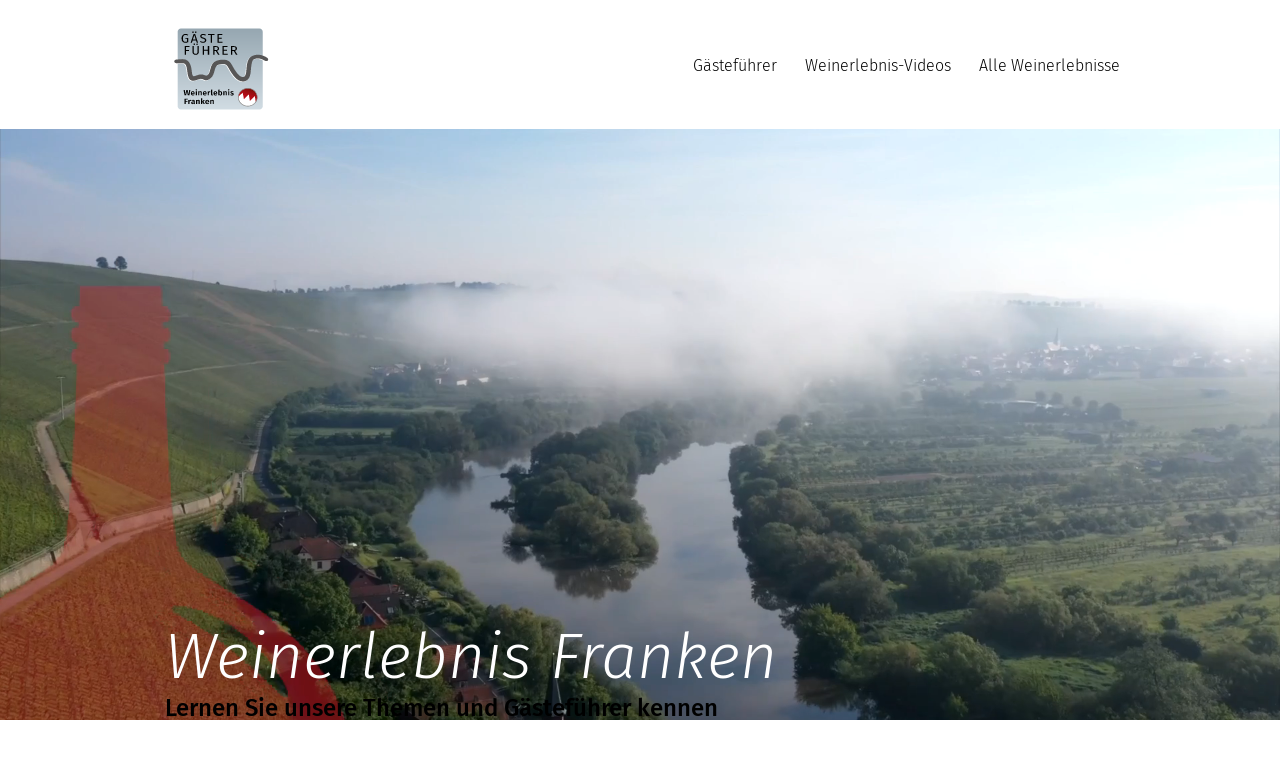

--- FILE ---
content_type: text/html; charset=UTF-8
request_url: https://www.gaestefuehrer-weinerlebnis.de/?content=buchungsanfrage&id=20&art=gf
body_size: 137638
content:
<!DOCTYPE html>
<html lang="de">
<head>
  
  <!-- SEO Tags -->
  <title>Home | Gästeführer Weinerlebnis</title>
  <meta name="description" content="Weinfranken – das ist Kultur, Natur und Lebenslust. Die Gästeführer „‚Weinerlebnis Franken“‘ sind Menschen, die ihr Wissen und ihre Leidenschaft für dieses besondere Fleckchen Erde gerne mit Ihnen teilen. Eintauchen, staunen, hinter die Kulissen blicken, mit Menschen, die ihre Heimat lieben und kennen wie es sonst niemand vermag. Weinfranken pur."/>
  <link rel="canonical" href="https://www.gaestefuehrer-weinerlebnis.de/"/>
  <meta property="og:title" content="Home | Gästeführer Weinerlebnis"/>
  <meta property="og:description" content="Weinfranken – das ist Kultur, Natur und Lebenslust. Die Gästeführer „‚Weinerlebnis Franken“‘ sind Menschen, die ihr Wissen und ihre Leidenschaft für dieses besondere Fleckchen Erde gerne mit Ihnen teilen. Eintauchen, staunen, hinter die Kulissen blicken, mit Menschen, die ihre Heimat lieben und kennen wie es sonst niemand vermag. Weinfranken pur."/>
  <meta property="og:image" content="https://static.wixstatic.com/media/df3489_660032f18230426196ed80e7ef697142%7Emv2.png/v1/fit/w_2500,h_1330,al_c/df3489_660032f18230426196ed80e7ef697142%7Emv2.png"/>
  <meta property="og:image:width" content="2500"/>
  <meta property="og:image:height" content="1330"/>
  <meta property="og:url" content="https://www.gaestefuehrer-weinerlebnis.de/"/>
  <meta property="og:site_name" content="Gästeführer "/>
  <meta property="og:type" content="website"/>
  <script type="application/ld+json">{"@context":"https://schema.org/","@type":"WebSite","name":"Gästeführer ","url":"https://www.gaestefuehrer-weinerlebnis.de"}</script>
  <meta name="twitter:card" content="summary_large_image"/>
  <meta name="twitter:title" content="Home | Gästeführer Weinerlebnis"/>
  <meta name="twitter:description" content="Weinfranken – das ist Kultur, Natur und Lebenslust. Die Gästeführer „‚Weinerlebnis Franken“‘ sind Menschen, die ihr Wissen und ihre Leidenschaft für dieses besondere Fleckchen Erde gerne mit Ihnen teilen. Eintauchen, staunen, hinter die Kulissen blicken, mit Menschen, die ihre Heimat lieben und kennen wie es sonst niemand vermag. Weinfranken pur."/>
  <meta name="twitter:image" content="https://static.wixstatic.com/media/df3489_660032f18230426196ed80e7ef697142%7Emv2.png/v1/fit/w_2500,h_1330,al_c/df3489_660032f18230426196ed80e7ef697142%7Emv2.png"/>

  
  <meta charset='utf-8'>
  <meta name="viewport" content="width=device-width, initial-scale=1" id="wixDesktopViewport" />
  <meta http-equiv="X-UA-Compatible" content="IE=edge">
  <meta name="generator" content="Wix.com Website Builder"/>

  <link rel="icon" sizes="192x192" href="https://static.wixstatic.com/shapes/df3489_b14be410fe7846c185be22881660f9e6.svg" type="image/svg+xml"/>
  <link rel="shortcut icon" href="https://static.wixstatic.com/shapes/df3489_b14be410fe7846c185be22881660f9e6.svg" type="image/svg+xml"/>
  <link rel="apple-touch-icon" href="https://static.wixstatic.com/shapes/df3489_b14be410fe7846c185be22881660f9e6.svg" type="image/svg+xml"/>

  <!-- Safari Pinned Tab Icon -->
  <!-- <link rel="mask-icon" href="https://static.wixstatic.com/shapes/df3489_b14be410fe7846c185be22881660f9e6.svg"> -->

  <!-- Original trials -->
  


  <!-- Segmenter Polyfill -->
  <script>
    if (!window.Intl || !window.Intl.Segmenter) {
      (function() {
        var script = document.createElement('script');
        script.src = 'https://static.parastorage.com/unpkg/@formatjs/intl-segmenter@11.7.10/polyfill.iife.js';
        document.head.appendChild(script);
      })();
    }
  </script>

  <!-- Legacy Polyfills -->
  <script nomodule="" src="https://static.parastorage.com/unpkg/core-js-bundle@3.2.1/minified.js"></script>
  <script nomodule="" src="https://static.parastorage.com/unpkg/focus-within-polyfill@5.0.9/dist/focus-within-polyfill.js"></script>

  <!-- Performance API Polyfills -->
  <script>
  (function () {
    var noop = function noop() {};
    if ("performance" in window === false) {
      window.performance = {};
    }
    window.performance.mark = performance.mark || noop;
    window.performance.measure = performance.measure || noop;
    if ("now" in window.performance === false) {
      var nowOffset = Date.now();
      if (performance.timing && performance.timing.navigationStart) {
        nowOffset = performance.timing.navigationStart;
      }
      window.performance.now = function now() {
        return Date.now() - nowOffset;
      };
    }
  })();
  </script>

  <!-- Globals Definitions -->
  <script>
    (function () {
      var now = Date.now()
      window.initialTimestamps = {
        initialTimestamp: now,
        initialRequestTimestamp: Math.round(performance.timeOrigin ? performance.timeOrigin : now - performance.now())
      }

      window.thunderboltTag = "QA_READY"
      window.thunderboltVersion = "1.16774.0"
    })();
  </script>

  <!-- Essential Viewer Model -->
  <script type="application/json" id="wix-essential-viewer-model">{"fleetConfig":{"fleetName":"thunderbolt-seo-isolated-renderer","type":"GA","code":0},"mode":{"qa":false,"enableTestApi":false,"debug":false,"ssrIndicator":false,"ssrOnly":false,"siteAssetsFallback":"enable","versionIndicator":false},"componentsLibrariesTopology":[{"artifactId":"editor-elements","namespace":"wixui","url":"https:\/\/static.parastorage.com\/services\/editor-elements\/1.14848.0"},{"artifactId":"editor-elements","namespace":"dsgnsys","url":"https:\/\/static.parastorage.com\/services\/editor-elements\/1.14848.0"}],"siteFeaturesConfigs":{"sessionManager":{"isRunningInDifferentSiteContext":false}},"language":{"userLanguage":"de"},"siteAssets":{"clientTopology":{"mediaRootUrl":"https:\/\/static.wixstatic.com","staticMediaUrl":"https:\/\/static.wixstatic.com\/media","moduleRepoUrl":"https:\/\/static.parastorage.com\/unpkg","fileRepoUrl":"https:\/\/static.parastorage.com\/services","viewerAppsUrl":"https:\/\/viewer-apps.parastorage.com","viewerAssetsUrl":"https:\/\/viewer-assets.parastorage.com","siteAssetsUrl":"https:\/\/siteassets.parastorage.com","pageJsonServerUrls":["https:\/\/pages.parastorage.com","https:\/\/staticorigin.wixstatic.com","https:\/\/www.gaestefuehrer-weinerlebnis.de","https:\/\/fallback.wix.com\/wix-html-editor-pages-webapp\/page"],"pathOfTBModulesInFileRepoForFallback":"wix-thunderbolt\/dist\/"}},"siteFeatures":["accessibilityBrowserZoom","accessibility","appMonitoring","assetsLoader","businessLogger","captcha","clickHandlerRegistrar","codeEmbed","commonConfig","componentsLoader","componentsRegistry","consentPolicy","customCss","cyclicTabbing","domSelectors","dynamicPages","environmentWixCodeSdk","environment","locationWixCodeSdk","mpaNavigation","navigationManager","navigationPhases","ooi","pages","panorama","renderer","reporter","routerFetch","router","scrollRestoration","seoWixCodeSdk","seo","sessionManager","siteMembersWixCodeSdk","siteMembers","siteScrollBlocker","siteWixCodeSdk","speculationRules","ssrCache","stores","structureApi","thunderboltInitializer","tpaCommons","translations","usedPlatformApis","warmupData","windowMessageRegistrar","windowWixCodeSdk","wixCustomElementComponent","wixEmbedsApi","componentsReact","platform"],"site":{"externalBaseUrl":"https:\/\/www.gaestefuehrer-weinerlebnis.de","isSEO":true},"media":{"staticMediaUrl":"https:\/\/static.wixstatic.com\/media","mediaRootUrl":"https:\/\/static.wixstatic.com\/","staticVideoUrl":"https:\/\/video.wixstatic.com\/"},"requestUrl":"https:\/\/www.gaestefuehrer-weinerlebnis.de\/?content=buchungsanfrage&id=20&art=gf","rollout":{"siteAssetsVersionsRollout":false,"isDACRollout":0,"isTBRollout":false},"commonConfig":{"brand":"studio","host":"VIEWER","bsi":"","consentPolicy":{},"consentPolicyHeader":{},"siteRevision":"461","renderingFlow":"NONE","language":"de","locale":"de-de"},"interactionSampleRatio":0.01,"dynamicModelUrl":"https:\/\/www.gaestefuehrer-weinerlebnis.de\/_api\/v2\/dynamicmodel","accessTokensUrl":"https:\/\/www.gaestefuehrer-weinerlebnis.de\/_api\/v1\/access-tokens","isExcludedFromSecurityExperiments":false,"experiments":{"specs.thunderbolt.hardenFetchAndXHR":true,"specs.thunderbolt.securityExperiments":true}}</script>
  <script>window.viewerModel = JSON.parse(document.getElementById('wix-essential-viewer-model').textContent)</script>

  <script>
    window.commonConfig = viewerModel.commonConfig
  </script>

  
  <!-- BEGIN handleAccessTokens bundle -->

  <script data-url="https://static.parastorage.com/services/wix-thunderbolt/dist/handleAccessTokens.inline.4f2f9a53.bundle.min.js">(()=>{"use strict";function e(e){let{context:o,property:r,value:n,enumerable:i=!0}=e,c=e.get,l=e.set;if(!r||void 0===n&&!c&&!l)return new Error("property and value are required");let a=o||globalThis,s=a?.[r],u={};if(void 0!==n)u.value=n;else{if(c){let e=t(c);e&&(u.get=e)}if(l){let e=t(l);e&&(u.set=e)}}let p={...u,enumerable:i||!1,configurable:!1};void 0!==n&&(p.writable=!1);try{Object.defineProperty(a,r,p)}catch(e){return e instanceof TypeError?s:e}return s}function t(e,t){return"function"==typeof e?e:!0===e?.async&&"function"==typeof e.func?t?async function(t){return e.func(t)}:async function(){return e.func()}:"function"==typeof e?.func?e.func:void 0}try{e({property:"strictDefine",value:e})}catch{}try{e({property:"defineStrictObject",value:r})}catch{}try{e({property:"defineStrictMethod",value:n})}catch{}var o=["toString","toLocaleString","valueOf","constructor","prototype"];function r(t){let{context:n,property:c,propertiesToExclude:l=[],skipPrototype:a=!1,hardenPrototypePropertiesToExclude:s=[]}=t;if(!c)return new Error("property is required");let u=(n||globalThis)[c],p={},f=i(n,c);u&&("object"==typeof u||"function"==typeof u)&&Reflect.ownKeys(u).forEach(t=>{if(!l.includes(t)&&!o.includes(t)){let o=i(u,t);if(o&&(o.writable||o.configurable)){let{value:r,get:n,set:i,enumerable:c=!1}=o,l={};void 0!==r?l.value=r:n?l.get=n:i&&(l.set=i);try{let o=e({context:u,property:t,...l,enumerable:c});p[t]=o}catch(e){if(!(e instanceof TypeError))throw e;try{p[t]=o.value||o.get||o.set}catch{}}}}});let d={originalObject:u,originalProperties:p};if(!a&&void 0!==u?.prototype){let e=r({context:u,property:"prototype",propertiesToExclude:s,skipPrototype:!0});e instanceof Error||(d.originalPrototype=e?.originalObject,d.originalPrototypeProperties=e?.originalProperties)}return e({context:n,property:c,value:u,enumerable:f?.enumerable}),d}function n(t,o){let r=(o||globalThis)[t],n=i(o||globalThis,t);return r&&n&&(n.writable||n.configurable)?(Object.freeze(r),e({context:globalThis,property:t,value:r})):r}function i(e,t){if(e&&t)try{return Reflect.getOwnPropertyDescriptor(e,t)}catch{return}}function c(e){if("string"!=typeof e)return e;try{return decodeURIComponent(e).toLowerCase().trim()}catch{return e.toLowerCase().trim()}}function l(e,t){let o="";if("string"==typeof e)o=e.split("=")[0]?.trim()||"";else{if(!e||"string"!=typeof e.name)return!1;o=e.name}return t.has(c(o)||"")}function a(e,t){let o;return o="string"==typeof e?e.split(";").map(e=>e.trim()).filter(e=>e.length>0):e||[],o.filter(e=>!l(e,t))}var s=null;function u(){return null===s&&(s=typeof Document>"u"?void 0:Object.getOwnPropertyDescriptor(Document.prototype,"cookie")),s}function p(t,o){if(!globalThis?.cookieStore)return;let r=globalThis.cookieStore.get.bind(globalThis.cookieStore),n=globalThis.cookieStore.getAll.bind(globalThis.cookieStore),i=globalThis.cookieStore.set.bind(globalThis.cookieStore),c=globalThis.cookieStore.delete.bind(globalThis.cookieStore);return e({context:globalThis.CookieStore.prototype,property:"get",value:async function(e){return l(("string"==typeof e?e:e.name)||"",t)?null:r.call(this,e)},enumerable:!0}),e({context:globalThis.CookieStore.prototype,property:"getAll",value:async function(){return a(await n.apply(this,Array.from(arguments)),t)},enumerable:!0}),e({context:globalThis.CookieStore.prototype,property:"set",value:async function(){let e=Array.from(arguments);if(!l(1===e.length?e[0].name:e[0],t))return i.apply(this,e);o&&console.warn(o)},enumerable:!0}),e({context:globalThis.CookieStore.prototype,property:"delete",value:async function(){let e=Array.from(arguments);if(!l(1===e.length?e[0].name:e[0],t))return c.apply(this,e)},enumerable:!0}),e({context:globalThis.cookieStore,property:"prototype",value:globalThis.CookieStore.prototype,enumerable:!1}),e({context:globalThis,property:"cookieStore",value:globalThis.cookieStore,enumerable:!0}),{get:r,getAll:n,set:i,delete:c}}var f=["TextEncoder","TextDecoder","XMLHttpRequestEventTarget","EventTarget","URL","JSON","Reflect","Object","Array","Map","Set","WeakMap","WeakSet","Promise","Symbol","Error"],d=["addEventListener","removeEventListener","dispatchEvent","encodeURI","encodeURIComponent","decodeURI","decodeURIComponent"];const y=(e,t)=>{try{const o=t?t.get.call(document):document.cookie;return o.split(";").map(e=>e.trim()).filter(t=>t?.startsWith(e))[0]?.split("=")[1]}catch(e){return""}},g=(e="",t="",o="/")=>`${e}=; ${t?`domain=${t};`:""} max-age=0; path=${o}; expires=Thu, 01 Jan 1970 00:00:01 GMT`;function m(){(function(){if("undefined"!=typeof window){const e=performance.getEntriesByType("navigation")[0];return"back_forward"===(e?.type||"")}return!1})()&&function(){const{counter:e}=function(){const e=b("getItem");if(e){const[t,o]=e.split("-"),r=o?parseInt(o,10):0;if(r>=3){const e=t?Number(t):0;if(Date.now()-e>6e4)return{counter:0}}return{counter:r}}return{counter:0}}();e<3?(!function(e=1){b("setItem",`${Date.now()}-${e}`)}(e+1),window.location.reload()):console.error("ATS: Max reload attempts reached")}()}function b(e,t){try{return sessionStorage[e]("reload",t||"")}catch(e){console.error("ATS: Error calling sessionStorage:",e)}}const h="client-session-bind",v="sec-fetch-unsupported",{experiments:w}=window.viewerModel,T=[h,"client-binding",v,"svSession","smSession","server-session-bind","wixSession2","wixSession3"].map(e=>e.toLowerCase()),{cookie:S}=function(t,o){let r=new Set(t);return e({context:document,property:"cookie",set:{func:e=>function(e,t,o,r){let n=u(),i=c(t.split(";")[0]||"")||"";[...o].every(e=>!i.startsWith(e.toLowerCase()))&&n?.set?n.set.call(e,t):r&&console.warn(r)}(document,e,r,o)},get:{func:()=>function(e,t){let o=u();if(!o?.get)throw new Error("Cookie descriptor or getter not available");return a(o.get.call(e),t).join("; ")}(document,r)},enumerable:!0}),{cookieStore:p(r,o),cookie:u()}}(T),k="tbReady",x="security_overrideGlobals",{experiments:E,siteFeaturesConfigs:C,accessTokensUrl:P}=window.viewerModel,R=P,M={},O=(()=>{const e=y(h,S);if(w["specs.thunderbolt.browserCacheReload"]){y(v,S)||e?b("removeItem"):m()}return(()=>{const e=g(h),t=g(h,location.hostname);S.set.call(document,e),S.set.call(document,t)})(),e})();O&&(M["client-binding"]=O);const D=fetch;addEventListener(k,function e(t){const{logger:o}=t.detail;try{window.tb.init({fetch:D,fetchHeaders:M})}catch(e){const t=new Error("TB003");o.meter(`${x}_${t.message}`,{paramsOverrides:{errorType:x,eventString:t.message}}),window?.viewerModel?.mode.debug&&console.error(e)}finally{removeEventListener(k,e)}}),E["specs.thunderbolt.hardenFetchAndXHR"]||(window.fetchDynamicModel=()=>C.sessionManager.isRunningInDifferentSiteContext?Promise.resolve({}):fetch(R,{credentials:"same-origin",headers:M}).then(function(e){if(!e.ok)throw new Error(`[${e.status}]${e.statusText}`);return e.json()}),window.dynamicModelPromise=window.fetchDynamicModel())})();
//# sourceMappingURL=https://static.parastorage.com/services/wix-thunderbolt/dist/handleAccessTokens.inline.4f2f9a53.bundle.min.js.map</script>

<!-- END handleAccessTokens bundle -->

<!-- BEGIN overrideGlobals bundle -->

<script data-url="https://static.parastorage.com/services/wix-thunderbolt/dist/overrideGlobals.inline.ec13bfcf.bundle.min.js">(()=>{"use strict";function e(e){let{context:r,property:o,value:n,enumerable:i=!0}=e,c=e.get,a=e.set;if(!o||void 0===n&&!c&&!a)return new Error("property and value are required");let l=r||globalThis,u=l?.[o],s={};if(void 0!==n)s.value=n;else{if(c){let e=t(c);e&&(s.get=e)}if(a){let e=t(a);e&&(s.set=e)}}let p={...s,enumerable:i||!1,configurable:!1};void 0!==n&&(p.writable=!1);try{Object.defineProperty(l,o,p)}catch(e){return e instanceof TypeError?u:e}return u}function t(e,t){return"function"==typeof e?e:!0===e?.async&&"function"==typeof e.func?t?async function(t){return e.func(t)}:async function(){return e.func()}:"function"==typeof e?.func?e.func:void 0}try{e({property:"strictDefine",value:e})}catch{}try{e({property:"defineStrictObject",value:o})}catch{}try{e({property:"defineStrictMethod",value:n})}catch{}var r=["toString","toLocaleString","valueOf","constructor","prototype"];function o(t){let{context:n,property:c,propertiesToExclude:a=[],skipPrototype:l=!1,hardenPrototypePropertiesToExclude:u=[]}=t;if(!c)return new Error("property is required");let s=(n||globalThis)[c],p={},f=i(n,c);s&&("object"==typeof s||"function"==typeof s)&&Reflect.ownKeys(s).forEach(t=>{if(!a.includes(t)&&!r.includes(t)){let r=i(s,t);if(r&&(r.writable||r.configurable)){let{value:o,get:n,set:i,enumerable:c=!1}=r,a={};void 0!==o?a.value=o:n?a.get=n:i&&(a.set=i);try{let r=e({context:s,property:t,...a,enumerable:c});p[t]=r}catch(e){if(!(e instanceof TypeError))throw e;try{p[t]=r.value||r.get||r.set}catch{}}}}});let d={originalObject:s,originalProperties:p};if(!l&&void 0!==s?.prototype){let e=o({context:s,property:"prototype",propertiesToExclude:u,skipPrototype:!0});e instanceof Error||(d.originalPrototype=e?.originalObject,d.originalPrototypeProperties=e?.originalProperties)}return e({context:n,property:c,value:s,enumerable:f?.enumerable}),d}function n(t,r){let o=(r||globalThis)[t],n=i(r||globalThis,t);return o&&n&&(n.writable||n.configurable)?(Object.freeze(o),e({context:globalThis,property:t,value:o})):o}function i(e,t){if(e&&t)try{return Reflect.getOwnPropertyDescriptor(e,t)}catch{return}}function c(e){if("string"!=typeof e)return e;try{return decodeURIComponent(e).toLowerCase().trim()}catch{return e.toLowerCase().trim()}}function a(e,t){return e instanceof Headers?e.forEach((r,o)=>{l(o,t)||e.delete(o)}):Object.keys(e).forEach(r=>{l(r,t)||delete e[r]}),e}function l(e,t){return!t.has(c(e)||"")}function u(e,t){let r=!0,o=function(e){let t,r;if(globalThis.Request&&e instanceof Request)t=e.url;else{if("function"!=typeof e?.toString)throw new Error("Unsupported type for url");t=e.toString()}try{return new URL(t).pathname}catch{return r=t.replace(/#.+/gi,"").split("?").shift(),r.startsWith("/")?r:`/${r}`}}(e),n=c(o);return n&&t.some(e=>n.includes(e))&&(r=!1),r}function s(t,r,o){let n=fetch,i=XMLHttpRequest,c=new Set(r);function s(){let e=new i,r=e.open,n=e.setRequestHeader;return e.open=function(){let n=Array.from(arguments),i=n[1];if(n.length<2||u(i,t))return r.apply(e,n);throw new Error(o||`Request not allowed for path ${i}`)},e.setRequestHeader=function(t,r){l(decodeURIComponent(t),c)&&n.call(e,t,r)},e}return e({property:"fetch",value:function(){let e=function(e,t){return globalThis.Request&&e[0]instanceof Request&&e[0]?.headers?a(e[0].headers,t):e[1]?.headers&&a(e[1].headers,t),e}(arguments,c);return u(arguments[0],t)?n.apply(globalThis,Array.from(e)):new Promise((e,t)=>{t(new Error(o||`Request not allowed for path ${arguments[0]}`))})},enumerable:!0}),e({property:"XMLHttpRequest",value:s,enumerable:!0}),Object.keys(i).forEach(e=>{s[e]=i[e]}),{fetch:n,XMLHttpRequest:i}}var p=["TextEncoder","TextDecoder","XMLHttpRequestEventTarget","EventTarget","URL","JSON","Reflect","Object","Array","Map","Set","WeakMap","WeakSet","Promise","Symbol","Error"],f=["addEventListener","removeEventListener","dispatchEvent","encodeURI","encodeURIComponent","decodeURI","decodeURIComponent"];const d=function(){let t=globalThis.open,r=document.open;function o(e,r,o){let n="string"!=typeof e,i=t.call(window,e,r,o);return n||e&&function(e){return e.startsWith("//")&&/(?:[a-z0-9](?:[a-z0-9-]{0,61}[a-z0-9])?\.)+[a-z0-9][a-z0-9-]{0,61}[a-z0-9]/g.test(`${location.protocol}:${e}`)&&(e=`${location.protocol}${e}`),!e.startsWith("http")||new URL(e).hostname===location.hostname}(e)?{}:i}return e({property:"open",value:o,context:globalThis,enumerable:!0}),e({property:"open",value:function(e,t,n){return e?o(e,t,n):r.call(document,e||"",t||"",n||"")},context:document,enumerable:!0}),{open:t,documentOpen:r}},y=function(){let t=document.createElement,r=Element.prototype.setAttribute,o=Element.prototype.setAttributeNS;return e({property:"createElement",context:document,value:function(n,i){let a=t.call(document,n,i);if("iframe"===c(n)){e({property:"srcdoc",context:a,get:()=>"",set:()=>{console.warn("`srcdoc` is not allowed in iframe elements.")}});let t=function(e,t){"srcdoc"!==e.toLowerCase()?r.call(a,e,t):console.warn("`srcdoc` attribute is not allowed to be set.")},n=function(e,t,r){"srcdoc"!==t.toLowerCase()?o.call(a,e,t,r):console.warn("`srcdoc` attribute is not allowed to be set.")};a.setAttribute=t,a.setAttributeNS=n}return a},enumerable:!0}),{createElement:t,setAttribute:r,setAttributeNS:o}},m=["client-binding"],b=["/_api/v1/access-tokens","/_api/v2/dynamicmodel","/_api/one-app-session-web/v3/businesses"],h=function(){let t=setTimeout,r=setInterval;return o("setTimeout",0,globalThis),o("setInterval",0,globalThis),{setTimeout:t,setInterval:r};function o(t,r,o){let n=o||globalThis,i=n[t];if(!i||"function"!=typeof i)throw new Error(`Function ${t} not found or is not a function`);e({property:t,value:function(){let e=Array.from(arguments);if("string"!=typeof e[r])return i.apply(n,e);console.warn(`Calling ${t} with a String Argument at index ${r} is not allowed`)},context:o,enumerable:!0})}},v=function(){if(navigator&&"serviceWorker"in navigator){let t=navigator.serviceWorker.register;return e({context:navigator.serviceWorker,property:"register",value:function(){console.log("Service worker registration is not allowed")},enumerable:!0}),{register:t}}return{}};performance.mark("overrideGlobals started");const{isExcludedFromSecurityExperiments:g,experiments:w}=window.viewerModel,E=!g&&w["specs.thunderbolt.securityExperiments"];try{d(),E&&y(),w["specs.thunderbolt.hardenFetchAndXHR"]&&E&&s(b,m),v(),(e=>{let t=[],r=[];r=r.concat(["TextEncoder","TextDecoder"]),e&&(r=r.concat(["XMLHttpRequestEventTarget","EventTarget"])),r=r.concat(["URL","JSON"]),e&&(t=t.concat(["addEventListener","removeEventListener"])),t=t.concat(["encodeURI","encodeURIComponent","decodeURI","decodeURIComponent"]),r=r.concat(["String","Number"]),e&&r.push("Object"),r=r.concat(["Reflect"]),t.forEach(e=>{n(e),["addEventListener","removeEventListener"].includes(e)&&n(e,document)}),r.forEach(e=>{o({property:e})})})(E),E&&h()}catch(e){window?.viewerModel?.mode.debug&&console.error(e);const t=new Error("TB006");window.fedops?.reportError(t,"security_overrideGlobals"),window.Sentry?window.Sentry.captureException(t):globalThis.defineStrictProperty("sentryBuffer",[t],window,!1)}performance.mark("overrideGlobals ended")})();
//# sourceMappingURL=https://static.parastorage.com/services/wix-thunderbolt/dist/overrideGlobals.inline.ec13bfcf.bundle.min.js.map</script>

<!-- END overrideGlobals bundle -->


  
  <script>
    window.commonConfig = viewerModel.commonConfig

	
  </script>

  <!-- Initial CSS -->
  <style data-url="https://static.parastorage.com/services/wix-thunderbolt/dist/main.347af09f.min.css">@keyframes slide-horizontal-new{0%{transform:translateX(100%)}}@keyframes slide-horizontal-old{80%{opacity:1}to{opacity:0;transform:translateX(-100%)}}@keyframes slide-vertical-new{0%{transform:translateY(-100%)}}@keyframes slide-vertical-old{80%{opacity:1}to{opacity:0;transform:translateY(100%)}}@keyframes out-in-new{0%{opacity:0}}@keyframes out-in-old{to{opacity:0}}:root:active-view-transition{view-transition-name:none}::view-transition{pointer-events:none}:root:active-view-transition::view-transition-new(page-group),:root:active-view-transition::view-transition-old(page-group){animation-duration:.6s;cursor:wait;pointer-events:all}:root:active-view-transition-type(SlideHorizontal)::view-transition-old(page-group){animation:slide-horizontal-old .6s cubic-bezier(.83,0,.17,1) forwards;mix-blend-mode:normal}:root:active-view-transition-type(SlideHorizontal)::view-transition-new(page-group){animation:slide-horizontal-new .6s cubic-bezier(.83,0,.17,1) backwards;mix-blend-mode:normal}:root:active-view-transition-type(SlideVertical)::view-transition-old(page-group){animation:slide-vertical-old .6s cubic-bezier(.83,0,.17,1) forwards;mix-blend-mode:normal}:root:active-view-transition-type(SlideVertical)::view-transition-new(page-group){animation:slide-vertical-new .6s cubic-bezier(.83,0,.17,1) backwards;mix-blend-mode:normal}:root:active-view-transition-type(OutIn)::view-transition-old(page-group){animation:out-in-old .35s cubic-bezier(.22,1,.36,1) forwards}:root:active-view-transition-type(OutIn)::view-transition-new(page-group){animation:out-in-new .35s cubic-bezier(.64,0,.78,0) .35s backwards}@media(prefers-reduced-motion:reduce){::view-transition-group(*),::view-transition-new(*),::view-transition-old(*){animation:none!important}}body,html{background:transparent;border:0;margin:0;outline:0;padding:0;vertical-align:baseline}body{--scrollbar-width:0px;font-family:Arial,Helvetica,sans-serif;font-size:10px}body,html{height:100%}body{overflow-x:auto;overflow-y:scroll}body:not(.responsive) #site-root{min-width:var(--site-width);width:100%}body:not([data-js-loaded]) [data-hide-prejs]{visibility:hidden}interact-element{display:contents}#SITE_CONTAINER{position:relative}:root{--one-unit:1vw;--section-max-width:9999px;--spx-stopper-max:9999px;--spx-stopper-min:0px;--browser-zoom:1}@supports(-webkit-appearance:none) and (stroke-color:transparent){:root{--safari-sticky-fix:opacity;--experimental-safari-sticky-fix:translateZ(0)}}@supports(container-type:inline-size){:root{--one-unit:1cqw}}[id^=oldHoverBox-]{mix-blend-mode:plus-lighter;transition:opacity .5s ease,visibility .5s ease}[data-mesh-id$=inlineContent-gridContainer]:has(>[id^=oldHoverBox-]){isolation:isolate}</style>
<style data-url="https://static.parastorage.com/services/wix-thunderbolt/dist/main.renderer.9cb0985f.min.css">a,abbr,acronym,address,applet,b,big,blockquote,button,caption,center,cite,code,dd,del,dfn,div,dl,dt,em,fieldset,font,footer,form,h1,h2,h3,h4,h5,h6,header,i,iframe,img,ins,kbd,label,legend,li,nav,object,ol,p,pre,q,s,samp,section,small,span,strike,strong,sub,sup,table,tbody,td,tfoot,th,thead,title,tr,tt,u,ul,var{background:transparent;border:0;margin:0;outline:0;padding:0;vertical-align:baseline}input,select,textarea{box-sizing:border-box;font-family:Helvetica,Arial,sans-serif}ol,ul{list-style:none}blockquote,q{quotes:none}ins{text-decoration:none}del{text-decoration:line-through}table{border-collapse:collapse;border-spacing:0}a{cursor:pointer;text-decoration:none}.testStyles{overflow-y:hidden}.reset-button{-webkit-appearance:none;background:none;border:0;color:inherit;font:inherit;line-height:normal;outline:0;overflow:visible;padding:0;-webkit-user-select:none;-moz-user-select:none;-ms-user-select:none}:focus{outline:none}body.device-mobile-optimized:not(.disable-site-overflow){overflow-x:hidden;overflow-y:scroll}body.device-mobile-optimized:not(.responsive) #SITE_CONTAINER{margin-left:auto;margin-right:auto;overflow-x:visible;position:relative;width:320px}body.device-mobile-optimized:not(.responsive):not(.blockSiteScrolling) #SITE_CONTAINER{margin-top:0}body.device-mobile-optimized>*{max-width:100%!important}body.device-mobile-optimized #site-root{overflow-x:hidden;overflow-y:hidden}@supports(overflow:clip){body.device-mobile-optimized #site-root{overflow-x:clip;overflow-y:clip}}body.device-mobile-non-optimized #SITE_CONTAINER #site-root{overflow-x:clip;overflow-y:clip}body.device-mobile-non-optimized.fullScreenMode{background-color:#5f6360}body.device-mobile-non-optimized.fullScreenMode #MOBILE_ACTIONS_MENU,body.device-mobile-non-optimized.fullScreenMode #SITE_BACKGROUND,body.device-mobile-non-optimized.fullScreenMode #site-root,body.fullScreenMode #WIX_ADS{visibility:hidden}body.fullScreenMode{overflow-x:hidden!important;overflow-y:hidden!important}body.fullScreenMode.device-mobile-optimized #TINY_MENU{opacity:0;pointer-events:none}body.fullScreenMode-scrollable.device-mobile-optimized{overflow-x:hidden!important;overflow-y:auto!important}body.fullScreenMode-scrollable.device-mobile-optimized #masterPage,body.fullScreenMode-scrollable.device-mobile-optimized #site-root{overflow-x:hidden!important;overflow-y:hidden!important}body.fullScreenMode-scrollable.device-mobile-optimized #SITE_BACKGROUND,body.fullScreenMode-scrollable.device-mobile-optimized #masterPage{height:auto!important}body.fullScreenMode-scrollable.device-mobile-optimized #masterPage.mesh-layout{height:0!important}body.blockSiteScrolling,body.siteScrollingBlocked{position:fixed;width:100%}body.blockSiteScrolling #SITE_CONTAINER{margin-top:calc(var(--blocked-site-scroll-margin-top)*-1)}#site-root{margin:0 auto;min-height:100%;position:relative;top:var(--wix-ads-height)}#site-root img:not([src]){visibility:hidden}#site-root svg img:not([src]){visibility:visible}.auto-generated-link{color:inherit}#SCROLL_TO_BOTTOM,#SCROLL_TO_TOP{height:0}.has-click-trigger{cursor:pointer}.fullScreenOverlay{bottom:0;display:flex;justify-content:center;left:0;overflow-y:hidden;position:fixed;right:0;top:-60px;z-index:1005}.fullScreenOverlay>.fullScreenOverlayContent{bottom:0;left:0;margin:0 auto;overflow:hidden;position:absolute;right:0;top:60px;transform:translateZ(0)}[data-mesh-id$=centeredContent],[data-mesh-id$=form],[data-mesh-id$=inlineContent]{pointer-events:none;position:relative}[data-mesh-id$=-gridWrapper],[data-mesh-id$=-rotated-wrapper]{pointer-events:none}[data-mesh-id$=-gridContainer]>*,[data-mesh-id$=-rotated-wrapper]>*,[data-mesh-id$=inlineContent]>:not([data-mesh-id$=-gridContainer]){pointer-events:auto}.device-mobile-optimized #masterPage.mesh-layout #SOSP_CONTAINER_CUSTOM_ID{grid-area:2/1/3/2;-ms-grid-row:2;position:relative}#masterPage.mesh-layout{-ms-grid-rows:max-content max-content min-content max-content;-ms-grid-columns:100%;align-items:start;display:-ms-grid;display:grid;grid-template-columns:100%;grid-template-rows:max-content max-content min-content max-content;justify-content:stretch}#masterPage.mesh-layout #PAGES_CONTAINER,#masterPage.mesh-layout #SITE_FOOTER-placeholder,#masterPage.mesh-layout #SITE_FOOTER_WRAPPER,#masterPage.mesh-layout #SITE_HEADER-placeholder,#masterPage.mesh-layout #SITE_HEADER_WRAPPER,#masterPage.mesh-layout #SOSP_CONTAINER_CUSTOM_ID[data-state~=mobileView],#masterPage.mesh-layout #soapAfterPagesContainer,#masterPage.mesh-layout #soapBeforePagesContainer{-ms-grid-row-align:start;-ms-grid-column-align:start;-ms-grid-column:1}#masterPage.mesh-layout #SITE_HEADER-placeholder,#masterPage.mesh-layout #SITE_HEADER_WRAPPER{grid-area:1/1/2/2;-ms-grid-row:1}#masterPage.mesh-layout #PAGES_CONTAINER,#masterPage.mesh-layout #soapAfterPagesContainer,#masterPage.mesh-layout #soapBeforePagesContainer{grid-area:3/1/4/2;-ms-grid-row:3}#masterPage.mesh-layout #soapAfterPagesContainer,#masterPage.mesh-layout #soapBeforePagesContainer{width:100%}#masterPage.mesh-layout #PAGES_CONTAINER{align-self:stretch}#masterPage.mesh-layout main#PAGES_CONTAINER{display:block}#masterPage.mesh-layout #SITE_FOOTER-placeholder,#masterPage.mesh-layout #SITE_FOOTER_WRAPPER{grid-area:4/1/5/2;-ms-grid-row:4}#masterPage.mesh-layout #SITE_PAGES,#masterPage.mesh-layout [data-mesh-id=PAGES_CONTAINERcenteredContent],#masterPage.mesh-layout [data-mesh-id=PAGES_CONTAINERinlineContent]{height:100%}#masterPage.mesh-layout.desktop>*{width:100%}#masterPage.mesh-layout #PAGES_CONTAINER,#masterPage.mesh-layout #SITE_FOOTER,#masterPage.mesh-layout #SITE_FOOTER_WRAPPER,#masterPage.mesh-layout #SITE_HEADER,#masterPage.mesh-layout #SITE_HEADER_WRAPPER,#masterPage.mesh-layout #SITE_PAGES,#masterPage.mesh-layout #masterPageinlineContent{position:relative}#masterPage.mesh-layout #SITE_HEADER{grid-area:1/1/2/2}#masterPage.mesh-layout #SITE_FOOTER{grid-area:4/1/5/2}#masterPage.mesh-layout.overflow-x-clip #SITE_FOOTER,#masterPage.mesh-layout.overflow-x-clip #SITE_HEADER{overflow-x:clip}[data-z-counter]{z-index:0}[data-z-counter="0"]{z-index:auto}.wixSiteProperties{-webkit-font-smoothing:antialiased;-moz-osx-font-smoothing:grayscale}:root{--wst-button-color-fill-primary:rgb(var(--color_48));--wst-button-color-border-primary:rgb(var(--color_49));--wst-button-color-text-primary:rgb(var(--color_50));--wst-button-color-fill-primary-hover:rgb(var(--color_51));--wst-button-color-border-primary-hover:rgb(var(--color_52));--wst-button-color-text-primary-hover:rgb(var(--color_53));--wst-button-color-fill-primary-disabled:rgb(var(--color_54));--wst-button-color-border-primary-disabled:rgb(var(--color_55));--wst-button-color-text-primary-disabled:rgb(var(--color_56));--wst-button-color-fill-secondary:rgb(var(--color_57));--wst-button-color-border-secondary:rgb(var(--color_58));--wst-button-color-text-secondary:rgb(var(--color_59));--wst-button-color-fill-secondary-hover:rgb(var(--color_60));--wst-button-color-border-secondary-hover:rgb(var(--color_61));--wst-button-color-text-secondary-hover:rgb(var(--color_62));--wst-button-color-fill-secondary-disabled:rgb(var(--color_63));--wst-button-color-border-secondary-disabled:rgb(var(--color_64));--wst-button-color-text-secondary-disabled:rgb(var(--color_65));--wst-color-fill-base-1:rgb(var(--color_36));--wst-color-fill-base-2:rgb(var(--color_37));--wst-color-fill-base-shade-1:rgb(var(--color_38));--wst-color-fill-base-shade-2:rgb(var(--color_39));--wst-color-fill-base-shade-3:rgb(var(--color_40));--wst-color-fill-accent-1:rgb(var(--color_41));--wst-color-fill-accent-2:rgb(var(--color_42));--wst-color-fill-accent-3:rgb(var(--color_43));--wst-color-fill-accent-4:rgb(var(--color_44));--wst-color-fill-background-primary:rgb(var(--color_11));--wst-color-fill-background-secondary:rgb(var(--color_12));--wst-color-text-primary:rgb(var(--color_15));--wst-color-text-secondary:rgb(var(--color_14));--wst-color-action:rgb(var(--color_18));--wst-color-disabled:rgb(var(--color_39));--wst-color-title:rgb(var(--color_45));--wst-color-subtitle:rgb(var(--color_46));--wst-color-line:rgb(var(--color_47));--wst-font-style-h2:var(--font_2);--wst-font-style-h3:var(--font_3);--wst-font-style-h4:var(--font_4);--wst-font-style-h5:var(--font_5);--wst-font-style-h6:var(--font_6);--wst-font-style-body-large:var(--font_7);--wst-font-style-body-medium:var(--font_8);--wst-font-style-body-small:var(--font_9);--wst-font-style-body-x-small:var(--font_10);--wst-color-custom-1:rgb(var(--color_13));--wst-color-custom-2:rgb(var(--color_16));--wst-color-custom-3:rgb(var(--color_17));--wst-color-custom-4:rgb(var(--color_19));--wst-color-custom-5:rgb(var(--color_20));--wst-color-custom-6:rgb(var(--color_21));--wst-color-custom-7:rgb(var(--color_22));--wst-color-custom-8:rgb(var(--color_23));--wst-color-custom-9:rgb(var(--color_24));--wst-color-custom-10:rgb(var(--color_25));--wst-color-custom-11:rgb(var(--color_26));--wst-color-custom-12:rgb(var(--color_27));--wst-color-custom-13:rgb(var(--color_28));--wst-color-custom-14:rgb(var(--color_29));--wst-color-custom-15:rgb(var(--color_30));--wst-color-custom-16:rgb(var(--color_31));--wst-color-custom-17:rgb(var(--color_32));--wst-color-custom-18:rgb(var(--color_33));--wst-color-custom-19:rgb(var(--color_34));--wst-color-custom-20:rgb(var(--color_35))}.wix-presets-wrapper{display:contents}</style>

  <meta name="format-detection" content="telephone=no">
  <meta name="skype_toolbar" content="skype_toolbar_parser_compatible">
  
  

  

  
      <!--pageHtmlEmbeds.head start-->
      <script type="wix/htmlEmbeds" id="pageHtmlEmbeds.head start"></script>
    
      <style>

button.mQxxMq.bqbmwD.Pg7AcP {
    background-color: transparent;
    color: white;
}

</style>
    
      <script type="wix/htmlEmbeds" id="pageHtmlEmbeds.head end"></script>
      <!--pageHtmlEmbeds.head end-->
  

  <!-- head performance data start -->
  
  <!-- head performance data end -->
  

    


    
<style data-href="https://static.parastorage.com/services/editor-elements-library/dist/thunderbolt/rb_wixui.thunderbolt_bootstrap.a1b00b19.min.css">.cwL6XW{cursor:pointer}.sNF2R0{opacity:0}.hLoBV3{transition:opacity var(--transition-duration) cubic-bezier(.37,0,.63,1)}.Rdf41z,.hLoBV3{opacity:1}.ftlZWo{transition:opacity var(--transition-duration) cubic-bezier(.37,0,.63,1)}.ATGlOr,.ftlZWo{opacity:0}.KQSXD0{transition:opacity var(--transition-duration) cubic-bezier(.64,0,.78,0)}.KQSXD0,.pagQKE{opacity:1}._6zG5H{opacity:0;transition:opacity var(--transition-duration) cubic-bezier(.22,1,.36,1)}.BB49uC{transform:translateX(100%)}.j9xE1V{transition:transform var(--transition-duration) cubic-bezier(.87,0,.13,1)}.ICs7Rs,.j9xE1V{transform:translateX(0)}.DxijZJ{transition:transform var(--transition-duration) cubic-bezier(.87,0,.13,1)}.B5kjYq,.DxijZJ{transform:translateX(-100%)}.cJijIV{transition:transform var(--transition-duration) cubic-bezier(.87,0,.13,1)}.cJijIV,.hOxaWM{transform:translateX(0)}.T9p3fN{transform:translateX(100%);transition:transform var(--transition-duration) cubic-bezier(.87,0,.13,1)}.qDxYJm{transform:translateY(100%)}.aA9V0P{transition:transform var(--transition-duration) cubic-bezier(.87,0,.13,1)}.YPXPAS,.aA9V0P{transform:translateY(0)}.Xf2zsA{transition:transform var(--transition-duration) cubic-bezier(.87,0,.13,1)}.Xf2zsA,.y7Kt7s{transform:translateY(-100%)}.EeUgMu{transition:transform var(--transition-duration) cubic-bezier(.87,0,.13,1)}.EeUgMu,.fdHrtm{transform:translateY(0)}.WIFaG4{transform:translateY(100%);transition:transform var(--transition-duration) cubic-bezier(.87,0,.13,1)}body:not(.responsive) .JsJXaX{overflow-x:clip}:root:active-view-transition .JsJXaX{view-transition-name:page-group}.AnQkDU{display:grid;grid-template-columns:1fr;grid-template-rows:1fr;height:100%}.AnQkDU>div{align-self:stretch!important;grid-area:1/1/2/2;justify-self:stretch!important}.StylableButton2545352419__root{-archetype:box;border:none;box-sizing:border-box;cursor:pointer;display:block;height:100%;min-height:10px;min-width:10px;padding:0;touch-action:manipulation;width:100%}.StylableButton2545352419__root[disabled]{pointer-events:none}.StylableButton2545352419__root:not(:hover):not([disabled]).StylableButton2545352419--hasBackgroundColor{background-color:var(--corvid-background-color)!important}.StylableButton2545352419__root:hover:not([disabled]).StylableButton2545352419--hasHoverBackgroundColor{background-color:var(--corvid-hover-background-color)!important}.StylableButton2545352419__root:not(:hover)[disabled].StylableButton2545352419--hasDisabledBackgroundColor{background-color:var(--corvid-disabled-background-color)!important}.StylableButton2545352419__root:not(:hover):not([disabled]).StylableButton2545352419--hasBorderColor{border-color:var(--corvid-border-color)!important}.StylableButton2545352419__root:hover:not([disabled]).StylableButton2545352419--hasHoverBorderColor{border-color:var(--corvid-hover-border-color)!important}.StylableButton2545352419__root:not(:hover)[disabled].StylableButton2545352419--hasDisabledBorderColor{border-color:var(--corvid-disabled-border-color)!important}.StylableButton2545352419__root.StylableButton2545352419--hasBorderRadius{border-radius:var(--corvid-border-radius)!important}.StylableButton2545352419__root.StylableButton2545352419--hasBorderWidth{border-width:var(--corvid-border-width)!important}.StylableButton2545352419__root:not(:hover):not([disabled]).StylableButton2545352419--hasColor,.StylableButton2545352419__root:not(:hover):not([disabled]).StylableButton2545352419--hasColor .StylableButton2545352419__label{color:var(--corvid-color)!important}.StylableButton2545352419__root:hover:not([disabled]).StylableButton2545352419--hasHoverColor,.StylableButton2545352419__root:hover:not([disabled]).StylableButton2545352419--hasHoverColor .StylableButton2545352419__label{color:var(--corvid-hover-color)!important}.StylableButton2545352419__root:not(:hover)[disabled].StylableButton2545352419--hasDisabledColor,.StylableButton2545352419__root:not(:hover)[disabled].StylableButton2545352419--hasDisabledColor .StylableButton2545352419__label{color:var(--corvid-disabled-color)!important}.StylableButton2545352419__link{-archetype:box;box-sizing:border-box;color:#000;text-decoration:none}.StylableButton2545352419__container{align-items:center;display:flex;flex-basis:auto;flex-direction:row;flex-grow:1;height:100%;justify-content:center;overflow:hidden;transition:all .2s ease,visibility 0s;width:100%}.StylableButton2545352419__label{-archetype:text;-controller-part-type:LayoutChildDisplayDropdown,LayoutFlexChildSpacing(first);max-width:100%;min-width:1.8em;overflow:hidden;text-align:center;text-overflow:ellipsis;transition:inherit;white-space:nowrap}.StylableButton2545352419__root.StylableButton2545352419--isMaxContent .StylableButton2545352419__label{text-overflow:unset}.StylableButton2545352419__root.StylableButton2545352419--isWrapText .StylableButton2545352419__label{min-width:10px;overflow-wrap:break-word;white-space:break-spaces;word-break:break-word}.StylableButton2545352419__icon{-archetype:icon;-controller-part-type:LayoutChildDisplayDropdown,LayoutFlexChildSpacing(last);flex-shrink:0;height:50px;min-width:1px;transition:inherit}.StylableButton2545352419__icon.StylableButton2545352419--override{display:block!important}.StylableButton2545352419__icon svg,.StylableButton2545352419__icon>span{display:flex;height:inherit;width:inherit}.StylableButton2545352419__root:not(:hover):not([disalbed]).StylableButton2545352419--hasIconColor .StylableButton2545352419__icon svg{fill:var(--corvid-icon-color)!important;stroke:var(--corvid-icon-color)!important}.StylableButton2545352419__root:hover:not([disabled]).StylableButton2545352419--hasHoverIconColor .StylableButton2545352419__icon svg{fill:var(--corvid-hover-icon-color)!important;stroke:var(--corvid-hover-icon-color)!important}.StylableButton2545352419__root:not(:hover)[disabled].StylableButton2545352419--hasDisabledIconColor .StylableButton2545352419__icon svg{fill:var(--corvid-disabled-icon-color)!important;stroke:var(--corvid-disabled-icon-color)!important}.aeyn4z{bottom:0;left:0;position:absolute;right:0;top:0}.qQrFOK{cursor:pointer}.VDJedC{-webkit-tap-highlight-color:rgba(0,0,0,0);fill:var(--corvid-fill-color,var(--fill));fill-opacity:var(--fill-opacity);stroke:var(--corvid-stroke-color,var(--stroke));stroke-opacity:var(--stroke-opacity);stroke-width:var(--stroke-width);filter:var(--drop-shadow,none);opacity:var(--opacity);transform:var(--flip)}.VDJedC,.VDJedC svg{bottom:0;left:0;position:absolute;right:0;top:0}.VDJedC svg{height:var(--svg-calculated-height,100%);margin:auto;padding:var(--svg-calculated-padding,0);width:var(--svg-calculated-width,100%)}.VDJedC svg:not([data-type=ugc]){overflow:visible}.l4CAhn *{vector-effect:non-scaling-stroke}.Z_l5lU{-webkit-text-size-adjust:100%;-moz-text-size-adjust:100%;text-size-adjust:100%}ol.font_100,ul.font_100{color:#080808;font-family:"Arial, Helvetica, sans-serif",serif;font-size:10px;font-style:normal;font-variant:normal;font-weight:400;letter-spacing:normal;line-height:normal;margin:0;text-decoration:none}ol.font_100 li,ul.font_100 li{margin-bottom:12px}ol.wix-list-text-align,ul.wix-list-text-align{list-style-position:inside}ol.wix-list-text-align h1,ol.wix-list-text-align h2,ol.wix-list-text-align h3,ol.wix-list-text-align h4,ol.wix-list-text-align h5,ol.wix-list-text-align h6,ol.wix-list-text-align p,ul.wix-list-text-align h1,ul.wix-list-text-align h2,ul.wix-list-text-align h3,ul.wix-list-text-align h4,ul.wix-list-text-align h5,ul.wix-list-text-align h6,ul.wix-list-text-align p{display:inline}.HQSswv{cursor:pointer}.yi6otz{clip:rect(0 0 0 0);border:0;height:1px;margin:-1px;overflow:hidden;padding:0;position:absolute;width:1px}.zQ9jDz [data-attr-richtext-marker=true]{display:block}.zQ9jDz [data-attr-richtext-marker=true] table{border-collapse:collapse;margin:15px 0;width:100%}.zQ9jDz [data-attr-richtext-marker=true] table td{padding:12px;position:relative}.zQ9jDz [data-attr-richtext-marker=true] table td:after{border-bottom:1px solid currentColor;border-left:1px solid currentColor;bottom:0;content:"";left:0;opacity:.2;position:absolute;right:0;top:0}.zQ9jDz [data-attr-richtext-marker=true] table tr td:last-child:after{border-right:1px solid currentColor}.zQ9jDz [data-attr-richtext-marker=true] table tr:first-child td:after{border-top:1px solid currentColor}@supports(-webkit-appearance:none) and (stroke-color:transparent){.qvSjx3>*>:first-child{vertical-align:top}}@supports(-webkit-touch-callout:none){.qvSjx3>*>:first-child{vertical-align:top}}.LkZBpT :is(p,h1,h2,h3,h4,h5,h6,ul,ol,span[data-attr-richtext-marker],blockquote,div) [class$=rich-text__text],.LkZBpT :is(p,h1,h2,h3,h4,h5,h6,ul,ol,span[data-attr-richtext-marker],blockquote,div)[class$=rich-text__text]{color:var(--corvid-color,currentColor)}.LkZBpT :is(p,h1,h2,h3,h4,h5,h6,ul,ol,span[data-attr-richtext-marker],blockquote,div) span[style*=color]{color:var(--corvid-color,currentColor)!important}.Kbom4H{direction:var(--text-direction);min-height:var(--min-height);min-width:var(--min-width)}.Kbom4H .upNqi2{word-wrap:break-word;height:100%;overflow-wrap:break-word;position:relative;width:100%}.Kbom4H .upNqi2 ul{list-style:disc inside}.Kbom4H .upNqi2 li{margin-bottom:12px}.MMl86N blockquote,.MMl86N div,.MMl86N h1,.MMl86N h2,.MMl86N h3,.MMl86N h4,.MMl86N h5,.MMl86N h6,.MMl86N p{letter-spacing:normal;line-height:normal}.gYHZuN{min-height:var(--min-height);min-width:var(--min-width)}.gYHZuN .upNqi2{word-wrap:break-word;height:100%;overflow-wrap:break-word;position:relative;width:100%}.gYHZuN .upNqi2 ol,.gYHZuN .upNqi2 ul{letter-spacing:normal;line-height:normal;margin-inline-start:.5em;padding-inline-start:1.3em}.gYHZuN .upNqi2 ul{list-style-type:disc}.gYHZuN .upNqi2 ol{list-style-type:decimal}.gYHZuN .upNqi2 ol ul,.gYHZuN .upNqi2 ul ul{line-height:normal;list-style-type:circle}.gYHZuN .upNqi2 ol ol ul,.gYHZuN .upNqi2 ol ul ul,.gYHZuN .upNqi2 ul ol ul,.gYHZuN .upNqi2 ul ul ul{line-height:normal;list-style-type:square}.gYHZuN .upNqi2 li{font-style:inherit;font-weight:inherit;letter-spacing:normal;line-height:inherit}.gYHZuN .upNqi2 h1,.gYHZuN .upNqi2 h2,.gYHZuN .upNqi2 h3,.gYHZuN .upNqi2 h4,.gYHZuN .upNqi2 h5,.gYHZuN .upNqi2 h6,.gYHZuN .upNqi2 p{letter-spacing:normal;line-height:normal;margin-block:0;margin:0}.gYHZuN .upNqi2 a{color:inherit}.MMl86N,.ku3DBC{word-wrap:break-word;direction:var(--text-direction);min-height:var(--min-height);min-width:var(--min-width);mix-blend-mode:var(--blendMode,normal);overflow-wrap:break-word;pointer-events:none;text-align:start;text-shadow:var(--textOutline,0 0 transparent),var(--textShadow,0 0 transparent);text-transform:var(--textTransform,"none")}.MMl86N>*,.ku3DBC>*{pointer-events:auto}.MMl86N li,.ku3DBC li{font-style:inherit;font-weight:inherit;letter-spacing:normal;line-height:inherit}.MMl86N ol,.MMl86N ul,.ku3DBC ol,.ku3DBC ul{letter-spacing:normal;line-height:normal;margin-inline-end:0;margin-inline-start:.5em}.MMl86N:not(.Vq6kJx) ol,.MMl86N:not(.Vq6kJx) ul,.ku3DBC:not(.Vq6kJx) ol,.ku3DBC:not(.Vq6kJx) ul{padding-inline-end:0;padding-inline-start:1.3em}.MMl86N ul,.ku3DBC ul{list-style-type:disc}.MMl86N ol,.ku3DBC ol{list-style-type:decimal}.MMl86N ol ul,.MMl86N ul ul,.ku3DBC ol ul,.ku3DBC ul ul{list-style-type:circle}.MMl86N ol ol ul,.MMl86N ol ul ul,.MMl86N ul ol ul,.MMl86N ul ul ul,.ku3DBC ol ol ul,.ku3DBC ol ul ul,.ku3DBC ul ol ul,.ku3DBC ul ul ul{list-style-type:square}.MMl86N blockquote,.MMl86N div,.MMl86N h1,.MMl86N h2,.MMl86N h3,.MMl86N h4,.MMl86N h5,.MMl86N h6,.MMl86N p,.ku3DBC blockquote,.ku3DBC div,.ku3DBC h1,.ku3DBC h2,.ku3DBC h3,.ku3DBC h4,.ku3DBC h5,.ku3DBC h6,.ku3DBC p{margin-block:0;margin:0}.MMl86N a,.ku3DBC a{color:inherit}.Vq6kJx li{margin-inline-end:0;margin-inline-start:1.3em}.Vd6aQZ{overflow:hidden;padding:0;pointer-events:none;white-space:nowrap}.mHZSwn{display:none}.lvxhkV{bottom:0;left:0;position:absolute;right:0;top:0;width:100%}.QJjwEo{transform:translateY(-100%);transition:.2s ease-in}.kdBXfh{transition:.2s}.MP52zt{opacity:0;transition:.2s ease-in}.MP52zt.Bhu9m5{z-index:-1!important}.LVP8Wf{opacity:1;transition:.2s}.VrZrC0{height:auto}.VrZrC0,.cKxVkc{position:relative;width:100%}:host(:not(.device-mobile-optimized)) .vlM3HR,body:not(.device-mobile-optimized) .vlM3HR{margin-left:calc((100% - var(--site-width))/2);width:var(--site-width)}.AT7o0U[data-focuscycled=active]{outline:1px solid transparent}.AT7o0U[data-focuscycled=active]:not(:focus-within){outline:2px solid transparent;transition:outline .01s ease}.AT7o0U .vlM3HR{bottom:0;left:0;position:absolute;right:0;top:0}.Tj01hh,.jhxvbR{display:block;height:100%;width:100%}.jhxvbR img{max-width:var(--wix-img-max-width,100%)}.jhxvbR[data-animate-blur] img{filter:blur(9px);transition:filter .8s ease-in}.jhxvbR[data-animate-blur] img[data-load-done]{filter:none}.WzbAF8{direction:var(--direction)}.WzbAF8 .mpGTIt .O6KwRn{display:var(--item-display);height:var(--item-size);margin-block:var(--item-margin-block);margin-inline:var(--item-margin-inline);width:var(--item-size)}.WzbAF8 .mpGTIt .O6KwRn:last-child{margin-block:0;margin-inline:0}.WzbAF8 .mpGTIt .O6KwRn .oRtuWN{display:block}.WzbAF8 .mpGTIt .O6KwRn .oRtuWN .YaS0jR{height:var(--item-size);width:var(--item-size)}.WzbAF8 .mpGTIt{height:100%;position:absolute;white-space:nowrap;width:100%}:host(.device-mobile-optimized) .WzbAF8 .mpGTIt,body.device-mobile-optimized .WzbAF8 .mpGTIt{white-space:normal}.big2ZD{display:grid;grid-template-columns:1fr;grid-template-rows:1fr;height:calc(100% - var(--wix-ads-height));left:0;margin-top:var(--wix-ads-height);position:fixed;top:0;width:100%}.SHHiV9,.big2ZD{pointer-events:none;z-index:var(--pinned-layer-in-container,var(--above-all-in-container))}</style>
<style data-href="https://static.parastorage.com/services/editor-elements-library/dist/thunderbolt/rb_wixui.thunderbolt[SkipToContentButton].39deac6a.min.css">.LHrbPP{background:#fff;border-radius:24px;color:#116dff;cursor:pointer;font-family:Helvetica,Arial,メイリオ,meiryo,ヒラギノ角ゴ pro w3,hiragino kaku gothic pro,sans-serif;font-size:14px;height:0;left:50%;margin-left:-94px;opacity:0;padding:0 24px 0 24px;pointer-events:none;position:absolute;top:60px;width:0;z-index:9999}.LHrbPP:focus{border:2px solid;height:40px;opacity:1;pointer-events:auto;width:auto}</style>
<style data-href="https://static.parastorage.com/services/editor-elements-library/dist/thunderbolt/rb_wixui.thunderbolt[VectorImage_VectorButton].45fa56ec.min.css">.aeyn4z{bottom:0;left:0;position:absolute;right:0;top:0}.qQrFOK{cursor:pointer}.VDJedC{-webkit-tap-highlight-color:rgba(0,0,0,0);fill:var(--corvid-fill-color,var(--fill));fill-opacity:var(--fill-opacity);stroke:var(--corvid-stroke-color,var(--stroke));stroke-opacity:var(--stroke-opacity);stroke-width:var(--stroke-width);filter:var(--drop-shadow,none);opacity:var(--opacity);transform:var(--flip)}.VDJedC,.VDJedC svg{bottom:0;left:0;position:absolute;right:0;top:0}.VDJedC svg{height:var(--svg-calculated-height,100%);margin:auto;padding:var(--svg-calculated-padding,0);width:var(--svg-calculated-width,100%)}.VDJedC svg:not([data-type=ugc]){overflow:visible}.l4CAhn *{vector-effect:non-scaling-stroke}</style>
<style data-href="https://static.parastorage.com/services/editor-elements-library/dist/thunderbolt/rb_wixui.thunderbolt[ImageX].52e98d5d.min.css">/*! remove when this file is updated or https://github.com/wix/yoshi/issues/2689 is resolved */.lyNaha{mix-blend-mode:var(--blendMode,normal);position:relative}.lyNaha img{display:block;height:100%;-webkit-mask-image:var(--mask-image,none);mask-image:var(--mask-image,none);-webkit-mask-position:var(--mask-position,0);mask-position:var(--mask-position,0);-webkit-mask-repeat:var(--mask-repeat,no-repeat);mask-repeat:var(--mask-repeat,no-repeat);-webkit-mask-size:var(--mask-size,100% 100%);mask-size:var(--mask-size,100% 100%);opacity:var(--mediaOpacity,1);width:100%}.lyNaha.JdNFxG img{-o-object-fit:var(--responsive-img-object-fit);object-fit:var(--responsive-img-object-fit)}.lyNaha .h1DYhE{background-color:rgba(var(--backgroundColor,var(--color_8,color_8)),var(--alpha-backgroundColor,1));border-color:rgba(var(--borderColor,var(--color_8,color_8)),var(--alpha-borderColor,1));border-radius:var(--cornerRadius,0);border-style:solid;border-width:var(--borderWidth,0);bottom:0;box-shadow:var(--boxShadow,none);box-sizing:border-box;left:0;overflow:hidden;position:absolute;right:0;top:0}.lyNaha .h1DYhE .Ux33nC{box-sizing:content-box;height:100%;inset:calc(-1*var(--borderWidth, 0));padding:var(--borderWidth,0);position:absolute;width:100%}.lyNaha .QebvG3{display:block;height:100%;width:100%}.lyNaha .QebvG3 .Ux33nC{inset:0;padding:0}/*! remove when this file is updated or https://github.com/wix/yoshi/issues/2689 is resolved */.YCPMeD{background-color:rgba(var(--backgroundColor,var(--color_8,color_8)),var(--alpha-backgroundColor,1));border-color:rgba(var(--borderColor,var(--color_8,color_8)),var(--alpha-borderColor,1));border-radius:var(--cornerRadius,0);border-style:solid;border-width:var(--borderWidth,0);box-shadow:var(--boxShadow,none);box-sizing:border-box;overflow:hidden;position:relative}.YCPMeD:has(a:focus-visible){outline:2px solid #116dff!important;outline-offset:1px}.YCPMeD .h1DYhE{overflow:hidden}.YCPMeD .h1DYhE,.YCPMeD .h1DYhE .Ux33nC{bottom:0;height:100%;left:0;position:absolute;right:0;top:0;width:100%}.YCPMeD img{display:block;height:100%;opacity:var(--mediaOpacity,1);width:100%}.YCPMeD.JdNFxG img{-o-object-fit:var(--responsive-img-object-fit);object-fit:var(--responsive-img-object-fit)}.YCPMeD .QebvG3{display:block;height:100%;width:100%}</style>
<style data-href="https://static.parastorage.com/services/editor-elements-library/dist/thunderbolt/rb_wixui.thunderbolt_mobile.21c58c25.min.css">.ruTj7Z{direction:var(--direction,ltr)}.ruTj7Z>ul{box-sizing:border-box;width:100%}.ruTj7Z>ul li{display:block}.ruTj7Z>ul li>div:active,.ruTj7Z>ul li>div:focus{background-color:rgba(var(--bgs,var(--color_15,color_15)),var(--alpha-bgs,1));transition:var(--itemBGColorNoTrans,background-color 50ms ease 0s)}.ruTj7Z .NIXfHQ{box-shadow:var(--shd,0 1px 4px rgba(0,0,0,.6));position:relative;-webkit-transform:translateZ(0)}.cgGlGU{--display:grid;direction:var(--direction,ltr);display:var(--display);grid-template-columns:minmax(0,1fr)}.cgGlGU>ul{box-sizing:border-box;width:100%}.cgGlGU>ul li{display:block}.cgGlGU>ul li>div:active,.cgGlGU>ul li>div:focus{background-color:rgba(var(--bgs,var(--color_15,color_15)),var(--alpha-bgs,1));transition:var(--itemBGColorNoTrans,background-color 50ms ease 0s)}.cgGlGU .NIXfHQ{box-shadow:var(--shd,0 1px 4px rgba(0,0,0,.6));min-height:1px;position:relative;-webkit-transform:translateZ(0)}.UNhuLu{--padding-start-lvl1:var(--padding-start,0);--padding-end-lvl1:var(--padding-end,0);--padding-start-lvl2:var(--sub-padding-start,0);--padding-end-lvl2:var(--sub-padding-end,0);--padding-start-lvl3:calc(2 * var(--padding-start-lvl2) - var(--padding-start-lvl1));--padding-end-lvl3:calc(2 * var(--padding-end-lvl2) - var(--padding-end-lvl1));background-color:rgba(var(--bg,var(--color_11,color_11)),var(--alpha-bg,1));border-color:rgba(var(--brd,var(--color_15,color_15)),var(--alpha-brd,1));border-style:solid;border-width:var(--brw,1px);box-sizing:border-box;display:flex;list-style:none;margin:0;min-width:100px;position:relative;text-align:var(--text-align,left);transition:var(--itemBGColorTrans,background-color .4s ease 0s)}.UNhuLu .fEGEM_{cursor:pointer;display:grid;grid-template-columns:1fr;height:var(--item-height,50px);position:relative}.UNhuLu .fEGEM_>.kGvnrc{position:relative;text-overflow:ellipsis}.UNhuLu .fEGEM_>.kGvnrc>.xfxJ27{bottom:0;color:rgb(var(--txt,var(--color_15,color_15)));display:inline;font:var(--fnt,var(--font_1));left:0;line-height:var(--item-height,50px);overflow:hidden;position:absolute;right:0;text-overflow:ellipsis;top:0;-webkit-user-select:none;-moz-user-select:none;-ms-user-select:none;user-select:none;white-space:nowrap}.UNhuLu .fEGEM_>.RJADXR{cursor:pointer;font-family:Arial,Helvetica,sans-serif;font-size:10px;min-width:12px}.UNhuLu .fEGEM_>.RJADXR>.DpIELp{margin:0 20px;min-width:12px;width:1em}.UNhuLu .fEGEM_>.RJADXR>.DpIELp svg{fill:rgb(var(--arrowColor,var(--color_14,color_14)));pointer-events:none}@supports(-webkit-touch-callout:none){.UNhuLu .fEGEM_>.kGvnrc>.xfxJ27{text-decoration:underline;text-decoration-color:transparent}}.UNhuLu.fqtSRp>.fEGEM_{grid-template-areas:var(--template-areas,"label arrow");grid-template-columns:var(--template-columns,1fr 52px)}.UNhuLu.fqtSRp>.fEGEM_>.kGvnrc{grid-area:label}.UNhuLu.fqtSRp>.fEGEM_>.RJADXR{align-items:flex-end;display:flex;flex-direction:column;grid-area:arrow;justify-content:center}.UNhuLu.hGjOas>.saNEb7{display:block;opacity:1;transition:var(--subMenuOpacityTrans,all .4s ease 0s)}.UNhuLu.hGjOas>.fEGEM_ .DpIELp{transform:rotate(180deg)}.UNhuLu.QqwXfj>.fEGEM_{background-color:rgba(var(--bgs,var(--color_15,color_15)),var(--alpha-bgs,1))}.fqtSRp .UNhuLu.QqwXfj>.fEGEM_{background-color:rgba(var(--bgsSub,var(--color_15,color_15)),var(--alpha-bgsSub,1))}.UNhuLu.QqwXfj>.fEGEM_>.kGvnrc>.xfxJ27{color:rgb(var(--txtsSub,var(--color_13,color_13)));color:rgb(var(--txts,var(--color_13,color_13)))}.fqtSRp .UNhuLu.QqwXfj>.fEGEM_.dWouOY>.kGvnrc>.xfxJ27{color:rgb(var(--txtsSub,var(--color_13,color_13)))}.UNhuLu>.saNEb7{display:none;min-width:100%;opacity:0;transition:var(--subMenuOpacityTrans,all .4s ease 0s)}.UNhuLu>.saNEb7>.YLBS9j{background-color:rgba(var(--bgexpanded,var(--color_15,color_15)),var(--alpha-bgexpanded,1));border:none}.UNhuLu>.saNEb7>.YLBS9j .xfxJ27{color:rgb(var(--txtexpanded,var(--color_13,color_13)));font:var(--fntSubMenu,var(--font_1));line-height:var(--item-height,50px);padding-inline-end:var(--padding-end-lvl2,0);padding-inline-start:var(--padding-start-lvl2,0)}.UNhuLu>.saNEb7 .saNEb7 .xfxJ27{padding-inline-end:var(--padding-end-lvl3,0);padding-inline-start:var(--padding-start-lvl3,0)}.UNhuLu .ZD5b14{opacity:0;position:absolute}.UNhuLu .xfxJ27{padding-inline-end:var(--padding-end-lvl1,0);padding-inline-start:var(--padding-start-lvl1,0)}.u4cNtA{background-color:rgba(var(--bg,var(--color_11,color_11)),var(--alpha-bg,1));border-color:rgba(var(--brd,var(--color_15,color_15)),var(--alpha-brd,1));border-style:solid;border-width:var(--brw,1px);box-sizing:border-box;display:flex;list-style:none;margin:0;position:relative;text-align:var(--text-align,left);transition:var(--itemBGColorTrans,background-color .4s ease 0s)}.u4cNtA .fEGEM_{cursor:pointer;display:grid;grid-template-columns:1fr;height:auto;position:relative}.u4cNtA .fEGEM_>.kGvnrc{display:grid;position:relative;text-overflow:ellipsis}.u4cNtA .fEGEM_>.kGvnrc>.xfxJ27{color:rgb(var(--txt,var(--color_15,color_15)));display:inline;font:var(--fnt,var(--font_1));overflow:hidden;padding-bottom:var(--verticalPadding,0);padding-top:var(--verticalPadding,0);position:relative;text-overflow:ellipsis;-webkit-user-select:none;-moz-user-select:none;-ms-user-select:none;user-select:none;white-space:nowrap}.u4cNtA .fEGEM_>.RJADXR{cursor:pointer;font-family:Arial,Helvetica,sans-serif;font-size:10px;min-width:12px}.u4cNtA .fEGEM_>.RJADXR>.DpIELp{margin:0 20px;min-width:12px;width:1em}.u4cNtA .fEGEM_>.RJADXR>.DpIELp svg{fill:rgb(var(--arrowColor,var(--color_15,color_15)));pointer-events:none}.u4cNtA.fqtSRp>.fEGEM_{grid-template-areas:var(--template-areas,"label arrow");grid-template-columns:var(--template-columns,1fr 52px)}.u4cNtA.fqtSRp>.fEGEM_>.kGvnrc{grid-area:label}.u4cNtA.fqtSRp>.fEGEM_>.RJADXR{align-items:flex-end;display:flex;flex-direction:column;grid-area:arrow;justify-content:center}.u4cNtA.hGjOas>.saNEb7{display:block;opacity:1;transition:var(--subMenuOpacityTrans,all .4s ease 0s)}.u4cNtA.hGjOas>.fEGEM_ .DpIELp{transform:rotate(180deg)}.u4cNtA.QqwXfj>.fEGEM_{background-color:rgba(var(--bgs,var(--color_15,color_15)),var(--alpha-bgs,1))}.fqtSRp .u4cNtA.QqwXfj>.fEGEM_{background-color:rgba(var(--bgsSub,var(--color_15,color_15)),var(--alpha-bgsSub,1))}.u4cNtA.QqwXfj>.fEGEM_>.kGvnrc>.xfxJ27{color:rgb(var(--txtsSub,var(--color_13,color_13)));color:rgb(var(--txts,var(--color_13,color_13)))}.u4cNtA>.saNEb7{display:none;min-width:100%;opacity:0;transition:var(--subMenuOpacityTrans,all .4s ease 0s)}.u4cNtA>.saNEb7>.YLBS9j{background-color:rgba(var(--bgexpanded,var(--color_15,color_15)),var(--alpha-bgexpanded,1));border:none}.u4cNtA>.saNEb7>.YLBS9j .xfxJ27{color:rgb(var(--txtexpanded,var(--color_13,color_13)));font:var(--fntSubMenu,var(--font_1));padding-inline-end:var(--sub-padding-end,0);padding-inline-start:var(--sub-padding-start,0)}.u4cNtA .ZD5b14{opacity:0;position:absolute}.u4cNtA .xfxJ27{padding-inline-end:var(--padding-end,0);padding-inline-start:var(--padding-start,0)}.OZVMSN .fEGEM_{direction:var(--item-depth0-direction);text-align:var(--item-depth0-align,var(--text-align))}.zui1C4 .fEGEM_{direction:var(--item-depth1-direction);text-align:var(--item-depth1-align,var(--text-align))}.WJmop7 .fEGEM_{direction:var(--item-depth2-direction);text-align:var(--item-depth2-align,var(--text-align))}.EmyVop{-webkit-tap-highlight-color:rgba(0,0,0,0);opacity:0;visibility:hidden}.EmyVop.two32l{opacity:1;visibility:visible}.EmyVop[data-undisplayed=true]{display:none}.EmyVop:not([data-is-mesh]) .vMwwq3,.EmyVop:not([data-is-mesh]) .vnTKrr{bottom:0;left:0;position:absolute;right:0;top:0}.YppmB_{background-color:rgba(var(--bg,var(--color_15,color_15)),var(--alpha-bg,1));display:initial;height:100%;left:0;opacity:0;position:fixed;top:0;width:100%}.YppmB_.RmiF1m{display:none}:host(.device-mobile-optimized) .YppmB_,body.device-mobile-optimized .YppmB_{height:100vh;left:calc((100% - var(--screen-width))/2);width:var(--screen-width)}:host(.device-mobile-optimized) .EmyVop.RmiF1m,body.device-mobile-optimized .EmyVop.RmiF1m{left:calc((100% - var(--screen-width))/2)}:host(.device-mobile-optimized) .EmyVop.dqZerU,body.device-mobile-optimized .EmyVop.dqZerU{height:100vh}:host(:not(.device-mobile-optimized)) .EmyVop.dqZerU,body:not(.device-mobile-optimized) .EmyVop.dqZerU{height:100vh}.Zcgm3P.dqZerU,.Zcgm3P.dqZerU>:first-child{height:calc(var(--menu-height) - var(--wix-ads-height))}.Zcgm3P.dqZerU>:first-child{margin-top:var(--wix-ads-height)}.EmyVop.dqZerU{top:0}.vnTKrr{height:100%;width:100%}.EmyVop{position:fixed;z-index:calc(var(--above-all-z-index) - 1)}._1tQlq{-webkit-tap-highlight-color:rgba(0,0,0,0);opacity:0;visibility:hidden}._1tQlq.kTFWgg{opacity:1;visibility:visible}._1tQlq[data-undisplayed=true]{display:none}._1tQlq:not([data-is-mesh]) .X9vkbb,._1tQlq:not([data-is-mesh]) .jpeeyX{bottom:0;left:0;position:absolute;right:0;top:0}.PbIVkr{background-color:rgba(var(--bg,var(--color_15,color_15)),var(--alpha-bg,1));display:initial;height:100%;left:0;opacity:0;position:fixed;top:0;width:100%}.PbIVkr.YN_fLB{display:none}:host(.device-mobile-optimized) .PbIVkr,body.device-mobile-optimized .PbIVkr{height:100vh;left:calc((100% - var(--screen-width))/2);width:var(--screen-width)}:host(.device-mobile-optimized) ._1tQlq.YN_fLB,body.device-mobile-optimized ._1tQlq.YN_fLB{left:calc((100% - var(--screen-width))/2)}:host(.device-mobile-optimized) ._1tQlq.jFliG2,body.device-mobile-optimized ._1tQlq.jFliG2{height:100vh}:host(:not(.device-mobile-optimized)) ._1tQlq.jFliG2,body:not(.device-mobile-optimized) ._1tQlq.jFliG2{height:100vh}.n74Psq.jFliG2,.n74Psq.jFliG2>:first-child{height:calc(var(--menu-height) - var(--wix-ads-height))}.n74Psq.jFliG2>:first-child{margin-top:var(--wix-ads-height)}._1tQlq.jFliG2{top:0}.jpeeyX{height:100%;width:100%}._1tQlq{position:fixed;z-index:calc(var(--above-all-z-index) - 1)}.n74Psq{-ms-overflow-style:none;overflow-x:hidden;overflow-y:scroll;overflow:-moz-scrollbars-none;position:relative;scrollbar-width:none}.n74Psq::-webkit-scrollbar{height:0;width:0}.Tj01hh,.jhxvbR{display:block;height:100%;width:100%}.jhxvbR img{max-width:var(--wix-img-max-width,100%)}.jhxvbR[data-animate-blur] img{filter:blur(9px);transition:filter .8s ease-in}.jhxvbR[data-animate-blur] img[data-load-done]{filter:none}.MW5IWV{height:100%;left:0;-webkit-mask-image:var(--mask-image,none);mask-image:var(--mask-image,none);-webkit-mask-position:var(--mask-position,0);mask-position:var(--mask-position,0);-webkit-mask-repeat:var(--mask-repeat,no-repeat);mask-repeat:var(--mask-repeat,no-repeat);-webkit-mask-size:var(--mask-size,100%);mask-size:var(--mask-size,100%);overflow:hidden;pointer-events:var(--fill-layer-background-media-pointer-events);position:absolute;top:0;width:100%}.MW5IWV.N3eg0s{clip:rect(0,auto,auto,0)}.MW5IWV .Kv1aVt{height:100%;position:absolute;top:0;width:100%}.MW5IWV .dLPlxY{height:var(--fill-layer-image-height,100%);opacity:var(--fill-layer-image-opacity)}.MW5IWV .dLPlxY img{height:100%;width:100%}@supports(-webkit-hyphens:none){.MW5IWV.N3eg0s{clip:auto;-webkit-clip-path:inset(0)}}.VgO9Yg{height:100%}.LWbAav{background-color:var(--bg-overlay-color);background-image:var(--bg-gradient);transition:var(--inherit-transition)}.K_YxMd,.yK6aSC{opacity:var(--fill-layer-video-opacity)}.NGjcJN{bottom:var(--media-padding-bottom);height:var(--media-padding-height);position:absolute;top:var(--media-padding-top);width:100%}.mNGsUM{transform:scale(var(--scale,1));transition:var(--transform-duration,transform 0s)}.K_YxMd{height:100%;position:relative;width:100%}wix-media-canvas{display:block;height:100%}.I8xA4L{opacity:var(--fill-layer-video-opacity,var(--fill-layer-image-opacity,1))}.I8xA4L .K_YxMd,.I8xA4L .dLPlxY,.I8xA4L .yK6aSC{opacity:1}.bX9O_S{clip-path:var(--fill-layer-clip)}.Z_wCwr,.bX9O_S{position:absolute;top:0}.Jxk_UL img,.Z_wCwr,.bX9O_S{height:100%;width:100%}.K8MSra{opacity:0}.K8MSra,.YTb3b4{position:absolute;top:0}.YTb3b4{height:0;left:0;overflow:hidden;width:0}.SUz0WK{left:0;pointer-events:var(--fill-layer-background-media-pointer-events);position:var(--fill-layer-background-media-position)}.FNxOn5,.SUz0WK,.m4khSP{height:100%;top:0;width:100%}.FNxOn5{position:absolute}.m4khSP{background-color:var(--fill-layer-background-overlay-color);opacity:var(--fill-layer-background-overlay-blend-opacity-fallback,1);position:var(--fill-layer-background-overlay-position);transform:var(--fill-layer-background-overlay-transform)}@supports(mix-blend-mode:overlay){.m4khSP{mix-blend-mode:var(--fill-layer-background-overlay-blend-mode);opacity:var(--fill-layer-background-overlay-blend-opacity,1)}}.MyaVaS{display:inherit;height:inherit;width:auto}.gIn6Wf{-webkit-tap-highlight-color:rgba(0,0,0,0);cursor:pointer}body:not(.responsive) .MyaVaS,body:not(.responsive) .gIn6Wf{z-index:var(--above-all-in-container)}.MyaVaS.ZhsSZ_,.gIn6Wf.ZhsSZ_{z-index:var(--above-all-z-index)!important}@supports(-webkit-touch-callout:none){.gIn6Wf{touch-action:manipulation}}.P4my70{background-color:rgba(var(--bg,var(--color_11,color_11)),var(--alpha-bg,1));border:solid var(--borderwidth,0) rgba(var(--bordercolor,var(--color_11,color_11)),var(--alpha-bordercolor,1));border-radius:var(--rd,0);box-shadow:var(--shd,0 0 0 rgba(0,0,0,.6));transition:all .5s}.P4my70,.P4my70.ZhsSZ_{align-items:center;box-sizing:border-box;display:flex;height:100%;justify-content:center;width:100%}.P4my70.ZhsSZ_{background-color:rgba(var(--bgOpen,var(--color_11,color_11)),var(--alpha-bgOpen,1));border-color:rgba(var(--bordercolorOpen,var(--color_11,color_11)),var(--alpha-bordercolorOpen,1));border-radius:var(--rdOpen,0);border-style:solid;border-width:var(--borderwidthOpen,0);box-shadow:var(--shdOpen,0 0 0 rgba(0,0,0,.6))}.pAmIZO{display:inherit;height:inherit;width:auto}.YRyQqb{-webkit-tap-highlight-color:rgba(0,0,0,0);cursor:pointer}body:not(.responsive) .YRyQqb,body:not(.responsive) .pAmIZO{z-index:var(--above-all-in-container)}.YRyQqb.oX7wPA,.pAmIZO.oX7wPA{z-index:var(--above-all-z-index)!important}@supports(-webkit-touch-callout:none){.YRyQqb{touch-action:manipulation}}.KbTtfL{background-color:rgba(var(--bg,var(--color_11,color_11)),var(--alpha-bg,1));border:solid var(--borderwidth,0) rgba(var(--bordercolor,var(--color_11,color_11)),var(--alpha-bordercolor,1));border-radius:var(--rd,0);box-shadow:var(--shd,0 0 0 rgba(0,0,0,.6));transition:all .5s}.KbTtfL,.KbTtfL.oX7wPA{align-items:center;box-sizing:border-box;display:flex;height:100%;justify-content:center;width:100%}.KbTtfL.oX7wPA{background-color:rgba(var(--bgOpen,var(--color_11,color_11)),var(--alpha-bgOpen,1));border-color:rgba(var(--bordercolorOpen,var(--color_11,color_11)),var(--alpha-bordercolorOpen,1));border-radius:var(--rdOpen,0);border-style:solid;border-width:var(--borderwidthOpen,0);box-shadow:var(--shdOpen,0 0 0 rgba(0,0,0,.6))}.enVN3p{border-radius:50%;cursor:pointer;display:block;height:22px;position:relative;transition:all .3s linear;width:22px}.enVN3p:after,.enVN3p:before{background:rgba(var(--lineColor,var(--color_2,color_2)),var(--alpha-lineColor,1));border-radius:5px;bottom:0;content:"";left:0;margin:auto;position:absolute;right:0;top:0}.enVN3p:after,.enVN3p:before{height:3px;width:22px}.enVN3p:after{transform:rotate(90deg);transition:all .12s linear}.enVN3p.oX7wPA{transform:rotate(180deg)}.enVN3p.oX7wPA:after,.enVN3p.oX7wPA:before{background:rgba(var(--lineColorOpen,var(--color_2,color_2)),var(--alpha-lineColorOpen,1))}.enVN3p.oX7wPA:after{transform:rotate(180deg)}.wDwm70{display:inherit;height:inherit;width:auto}.U_e6Q8{-webkit-tap-highlight-color:rgba(0,0,0,0);cursor:pointer}body:not(.responsive) .U_e6Q8,body:not(.responsive) .wDwm70{z-index:var(--above-all-in-container)}.U_e6Q8.JJHA1E,.wDwm70.JJHA1E{z-index:var(--above-all-z-index)!important}@supports(-webkit-touch-callout:none){.U_e6Q8{touch-action:manipulation}}.Ids9OS{background-color:rgba(var(--bg,var(--color_11,color_11)),var(--alpha-bg,1));border:solid var(--borderwidth,0) rgba(var(--bordercolor,var(--color_11,color_11)),var(--alpha-bordercolor,1));border-radius:var(--rd,0);box-shadow:var(--shd,0 0 0 rgba(0,0,0,.6));transition:all .5s}.Ids9OS,.Ids9OS.JJHA1E{align-items:center;box-sizing:border-box;display:flex;height:100%;justify-content:center;width:100%}.Ids9OS.JJHA1E{background-color:rgba(var(--bgOpen,var(--color_11,color_11)),var(--alpha-bgOpen,1));border-color:rgba(var(--bordercolorOpen,var(--color_11,color_11)),var(--alpha-bordercolorOpen,1));border-radius:var(--rdOpen,0);border-style:solid;border-width:var(--borderwidthOpen,0);box-shadow:var(--shdOpen,0 0 0 rgba(0,0,0,.6))}.XLAVDo{cursor:pointer;display:flex;flex-direction:column;height:21px;justify-content:space-between;transition:transform .33s ease-out;width:26px}.XLAVDo.JJHA1E{transform:rotate(-45deg)}.obddOt{background-color:rgba(var(--lineColor,var(--color_2,color_2)),var(--alpha-lineColor,1));border-radius:1.5px;height:3px;width:100%}.obddOt.SRM_9q{width:50%}.obddOt.YQwk0a{transform-origin:right;transition:transform .33s cubic-bezier(.54,-.81,.57,.57)}.JJHA1E .obddOt.YQwk0a{background-color:rgba(var(--lineColorOpen,var(--color_2,color_2)),var(--alpha-lineColorOpen,1));transform:rotate(-90deg) translateX(4px)}.obddOt.eyQVgg{align-self:flex-end;transform-origin:left;transition:transform .33s cubic-bezier(.54,-.81,.57,.57)}.JJHA1E .obddOt.eyQVgg{transform:rotate(-90deg) translateX(-4px)}.JJHA1E .obddOt.BU_Jm5,.JJHA1E .obddOt.eyQVgg{background-color:rgba(var(--lineColorOpen,var(--color_2,color_2)),var(--alpha-lineColorOpen,1))}.K0jx9y{display:inherit;height:inherit;width:auto}.kGFVDf{-webkit-tap-highlight-color:rgba(0,0,0,0);cursor:pointer}body:not(.responsive) .K0jx9y,body:not(.responsive) .kGFVDf{z-index:var(--above-all-in-container)}.K0jx9y.MEduRo,.kGFVDf.MEduRo{z-index:var(--above-all-z-index)!important}@supports(-webkit-touch-callout:none){.kGFVDf{touch-action:manipulation}}.nKRcKG{background-color:rgba(var(--bg,var(--color_11,color_11)),var(--alpha-bg,1));border:solid var(--borderwidth,0) rgba(var(--bordercolor,var(--color_11,color_11)),var(--alpha-bordercolor,1));border-radius:var(--rd,0);box-shadow:var(--shd,0 0 0 rgba(0,0,0,.6));transition:all .5s}.nKRcKG,.nKRcKG.MEduRo{align-items:center;box-sizing:border-box;display:flex;height:100%;justify-content:center;width:100%}.nKRcKG.MEduRo{background-color:rgba(var(--bgOpen,var(--color_11,color_11)),var(--alpha-bgOpen,1));border-color:rgba(var(--bordercolorOpen,var(--color_11,color_11)),var(--alpha-bordercolorOpen,1));border-radius:var(--rdOpen,0);border-style:solid;border-width:var(--borderwidthOpen,0);box-shadow:var(--shdOpen,0 0 0 rgba(0,0,0,.6))}.B1Ti_C{height:20px;width:22px}.B1Ti_C,.naeVRo{position:absolute}.naeVRo{background-color:rgba(var(--lineColor,var(--color_2,color_2)),var(--alpha-lineColor,1));height:2px;transition:all .25s ease}.HUKlBY{top:0;width:50%}.RWu2Qu,._W7Xw0{top:9px;width:100%}.plHZxT{bottom:0;width:50%}.oo_S7a{left:0}.dQWoWx{right:0}.RWu2Qu.naeVRo,._W7Xw0.naeVRo{transform-origin:center}.HUKlBY.naeVRo.oo_S7a{transform-origin:0 0}.HUKlBY.naeVRo.dQWoWx{transform-origin:100% 0}.plHZxT.naeVRo.oo_S7a{transform-origin:0 100%}.plHZxT.naeVRo.dQWoWx{transform-origin:100% 100%}.B1Ti_C.MEduRo .HUKlBY.naeVRo.dQWoWx,.B1Ti_C.MEduRo .HUKlBY.naeVRo.oo_S7a,.B1Ti_C.MEduRo .plHZxT.naeVRo.dQWoWx,.B1Ti_C.MEduRo .plHZxT.naeVRo.oo_S7a{background-color:rgba(var(--lineColorOpen,var(--color_2,color_2)),var(--alpha-lineColorOpen,1));transform:scaleX(0)}.B1Ti_C.MEduRo ._W7Xw0.naeVRo{transform:rotate(-45deg) scaleX(1)}.B1Ti_C.MEduRo .RWu2Qu.naeVRo,.B1Ti_C.MEduRo ._W7Xw0.naeVRo{background-color:rgba(var(--lineColorOpen,var(--color_2,color_2)),var(--alpha-lineColorOpen,1))}.B1Ti_C.MEduRo .RWu2Qu.naeVRo{transform:rotate(45deg) scaleX(1)}.g6wAOH{display:inherit;height:inherit;width:auto}.So0yP_{-webkit-tap-highlight-color:rgba(0,0,0,0);cursor:pointer}body:not(.responsive) .So0yP_,body:not(.responsive) .g6wAOH{z-index:var(--above-all-in-container)}.So0yP_.PztR8I,.g6wAOH.PztR8I{z-index:var(--above-all-z-index)!important}@supports(-webkit-touch-callout:none){.So0yP_{touch-action:manipulation}}.js8bIY{background-color:rgba(var(--bg,var(--color_11,color_11)),var(--alpha-bg,1));border:solid var(--borderwidth,0) rgba(var(--bordercolor,var(--color_11,color_11)),var(--alpha-bordercolor,1));transition:all .5s}.js8bIY,.js8bIY.PztR8I{align-items:center;box-sizing:border-box;display:flex;height:100%;justify-content:center;width:100%}.js8bIY.PztR8I{background-color:rgba(var(--bgOpen,var(--color_11,color_11)),var(--alpha-bgOpen,1));border-color:rgba(var(--bordercolorOpen,var(--color_11,color_11)),var(--alpha-bordercolorOpen,1));border-style:solid;border-width:var(--borderwidthOpen,0)}.baZw44{height:20px;margin:auto;position:relative;width:22px}.T8_LA1{background-color:rgba(var(--lineColor,var(--color_11,color_11)),var(--alpha-lineColor,1));border-radius:2px;height:2px;left:0;position:absolute;transition:all .25s ease-in-out;width:100%}.dbDvn7{margin:auto;top:0}.dbDvn7,.iu4m2t{bottom:0}.baZw44.PztR8I .T8_LA1{background-color:rgba(var(--lineColorOpen,var(--color_11,color_11)),var(--alpha-lineColorOpen,1))}.baZw44.PztR8I .HZW1lN{transform:translateY(10px) translateY(-50%) rotate(-45deg)}.baZw44.PztR8I .dbDvn7{opacity:0}.baZw44.PztR8I .iu4m2t{transform:translateY(-10px) translateY(50%) rotate(45deg)}.js8bIY{background-color:rgba(var(--bg,var(--color_15,color_15)),var(--alpha-bg,1));border:solid var(--borderwidth,0) rgba(var(--bordercolor,var(--color_15,color_15)),var(--alpha-bordercolor,1));border-radius:var(--rd,0);box-shadow:var(--shd,0 0 0 rgba(0,0,0,.6))}.js8bIY.PztR8I{background-color:rgba(var(--bgOpen,var(--color_15,color_15)),var(--alpha-bgOpen,1));border-color:rgba(var(--bordercolorOpen,var(--color_15,color_15)),var(--alpha-bordercolorOpen,1));border-radius:var(--rdOpen,0);box-shadow:var(--shdOpen,0 0 0 rgba(0,0,0,.6))}.J627yd{display:inherit;height:inherit;width:auto}.OJFWTw{-webkit-tap-highlight-color:rgba(0,0,0,0);cursor:pointer}body:not(.responsive) .J627yd,body:not(.responsive) .OJFWTw{z-index:var(--above-all-in-container)}.J627yd.hSKHso,.OJFWTw.hSKHso{z-index:var(--above-all-z-index)!important}@supports(-webkit-touch-callout:none){.OJFWTw{touch-action:manipulation}}.YBhBTQ{background-color:rgba(var(--bg,var(--color_11,color_11)),var(--alpha-bg,1));border:solid var(--borderwidth,0) rgba(var(--bordercolor,var(--color_11,color_11)),var(--alpha-bordercolor,1));border-radius:var(--rd,0);box-shadow:var(--shd,0 0 0 rgba(0,0,0,.6));transition:all .5s}.YBhBTQ,.YBhBTQ.hSKHso{align-items:center;box-sizing:border-box;display:flex;height:100%;justify-content:center;width:100%}.YBhBTQ.hSKHso{background-color:rgba(var(--bgOpen,var(--color_11,color_11)),var(--alpha-bgOpen,1));border-color:rgba(var(--bordercolorOpen,var(--color_11,color_11)),var(--alpha-bordercolorOpen,1));border-radius:var(--rdOpen,0);border-style:solid;border-width:var(--borderwidthOpen,0);box-shadow:var(--shdOpen,0 0 0 rgba(0,0,0,.6))}.aoIbio{cursor:pointer;height:26px;width:26px}.tbJLVX{-webkit-touch-callout:none;opacity:1;transition:opacity .5s ease;-webkit-user-select:none;-moz-user-select:none;-ms-user-select:none;user-select:none}.YB05pm{color:rgba(var(--lineColor,var(--color_2,color_2)),var(--alpha-lineColor,1));font-family:Helvetica-bold;font-size:12px;left:55%;letter-spacing:5px;transform:translate(-50%,-50%);transition:all .25s ease}.SofRfX,.XOaVd6,.YB05pm{position:absolute;top:50%}.SofRfX,.XOaVd6{background:rgba(var(--lineColorOpen,var(--color_2,color_2)),var(--alpha-lineColorOpen,1));height:2px;left:50%;opacity:0;width:0}.SofRfX{transform:translate(-50%,-50%) rotate(45deg);transition:all .3s ease}.XOaVd6{transform:translate(-50%,-50%) rotate(-45deg);transition:all .3s ease .3s}.aoIbio.hSKHso .SofRfX,.aoIbio.hSKHso .XOaVd6{opacity:1;width:24px}.aoIbio.hSKHso .tbJLVX{opacity:0}.YujbLZ{display:inherit;height:inherit;width:auto}.mGx4LE{-webkit-tap-highlight-color:rgba(0,0,0,0);cursor:pointer}body:not(.responsive) .YujbLZ,body:not(.responsive) .mGx4LE{z-index:var(--above-all-in-container)}.YujbLZ.VaMfZ_,.mGx4LE.VaMfZ_{z-index:var(--above-all-z-index)!important}@supports(-webkit-touch-callout:none){.mGx4LE{touch-action:manipulation}}.iFKBdR{background-color:rgba(var(--bg,var(--color_11,color_11)),var(--alpha-bg,1));border:solid var(--borderwidth,0) rgba(var(--bordercolor,var(--color_11,color_11)),var(--alpha-bordercolor,1));border-radius:var(--rd,0);box-shadow:var(--shd,0 0 0 rgba(0,0,0,.6));transition:all .5s}.iFKBdR,.iFKBdR.VaMfZ_{align-items:center;box-sizing:border-box;display:flex;height:100%;justify-content:center;width:100%}.iFKBdR.VaMfZ_{background-color:rgba(var(--bgOpen,var(--color_11,color_11)),var(--alpha-bgOpen,1));border-color:rgba(var(--bordercolorOpen,var(--color_11,color_11)),var(--alpha-bordercolorOpen,1));border-radius:var(--rdOpen,0);border-style:solid;border-width:var(--borderwidthOpen,0);box-shadow:var(--shdOpen,0 0 0 rgba(0,0,0,.6))}.MsXubo{display:block;height:22px;position:relative;width:22px}.MsXubo *,.MsXubo :after,.MsXubo :before{box-sizing:border-box}.MsXubo .L8RJUm{background-color:rgba(var(--lineColor,var(--color_2,color_2)),var(--alpha-lineColor,1));border-radius:100%;height:4.4px;position:absolute;transition:.2s ease-in-out;width:4.4px}.MsXubo .L8RJUm:first-of-type{transform:translate(0)}.MsXubo .L8RJUm:nth-of-type(2){transform:translate(8.8px)}.MsXubo .L8RJUm:nth-of-type(3){transform:translate(17.6px)}.MsXubo .L8RJUm:nth-of-type(4){transform:translateY(8.8px)}.MsXubo .L8RJUm:nth-of-type(5){transform:translate(8.8px,8.8px)}.MsXubo .L8RJUm:nth-of-type(6){transform:translate(17.6px,8.8px)}.MsXubo .L8RJUm:nth-of-type(7){transform:translateY(17.6px)}.MsXubo .L8RJUm:nth-of-type(8){transform:translate(8.8px,17.6px)}.MsXubo .L8RJUm:nth-of-type(9){transform:translate(17.6px,17.6px)}.MsXubo.VaMfZ_ .L8RJUm{background-color:rgba(var(--lineColorOpen,var(--color_2,color_2)),var(--alpha-lineColorOpen,1))}.MsXubo.VaMfZ_ .L8RJUm:first-of-type{transform:translate(0)}.MsXubo.VaMfZ_ .L8RJUm:nth-of-type(2){transform:translate(4.4px,4.4px)}.MsXubo.VaMfZ_ .L8RJUm:nth-of-type(3){transform:translate(17.6px)}.MsXubo.VaMfZ_ .L8RJUm:nth-of-type(4){transform:translate(4.4px,13.2px)}.MsXubo.VaMfZ_ .L8RJUm:nth-of-type(6){transform:translate(13.2px,4.4px)}.MsXubo.VaMfZ_ .L8RJUm:nth-of-type(7){transform:translateY(17.6px)}.MsXubo.VaMfZ_ .L8RJUm:nth-of-type(8){transform:translate(13.2px,13.2px)}.MsXubo.VaMfZ_ .L8RJUm:nth-of-type(9){transform:translate(17.6px,17.6px)}.i3SkOO{display:inherit;height:inherit;width:auto}.r17LYB{-webkit-tap-highlight-color:rgba(0,0,0,0);cursor:pointer}body:not(.responsive) .i3SkOO,body:not(.responsive) .r17LYB{z-index:var(--above-all-in-container)}.i3SkOO.Ez9DzT,.r17LYB.Ez9DzT{z-index:var(--above-all-z-index)!important}@supports(-webkit-touch-callout:none){.r17LYB{touch-action:manipulation}}.RgC3KY{background-color:rgba(var(--bg,var(--color_11,color_11)),var(--alpha-bg,1));border:solid var(--borderwidth,0) rgba(var(--bordercolor,var(--color_11,color_11)),var(--alpha-bordercolor,1));border-radius:var(--rd,0);box-shadow:var(--shd,0 0 0 rgba(0,0,0,.6));transition:all .5s}.RgC3KY,.RgC3KY.Ez9DzT{align-items:center;box-sizing:border-box;display:flex;height:100%;justify-content:center;width:100%}.RgC3KY.Ez9DzT{background-color:rgba(var(--bgOpen,var(--color_11,color_11)),var(--alpha-bgOpen,1));border-color:rgba(var(--bordercolorOpen,var(--color_11,color_11)),var(--alpha-bordercolorOpen,1));border-radius:var(--rdOpen,0);border-style:solid;border-width:var(--borderwidthOpen,0);box-shadow:var(--shdOpen,0 0 0 rgba(0,0,0,.6))}.Klh_2G{height:20px;transition:transform .3s ease-in-out;width:25px}.Klh_2G span{background-color:rgba(var(--lineColor,var(--color_2,color_2)),var(--alpha-lineColor,1));border-radius:1px;content:"";display:block;height:3px;position:relative;transition:width .3s ease-in-out,transform .3s ease-in-out,opacity .3s ease-in-out;width:100%}.Klh_2G span:first-child{top:0}.Klh_2G span:nth-child(2){top:5px}.Klh_2G span:nth-child(3){top:10px}.Ez9DzT.Klh_2G{transform:rotate(180deg)}.Ez9DzT.Klh_2G span{background-color:rgba(var(--lineColorOpen,var(--color_2,color_2)),var(--alpha-lineColorOpen,1));width:16px}.Ez9DzT.Klh_2G span:first-child{opacity:0}.Ez9DzT.Klh_2G span:nth-child(2){transform:rotate(45deg) translateX(0) translateY(1px)}.Ez9DzT.Klh_2G span:nth-child(3){transform:rotate(-45deg) translateX(12px) translateY(1px)}.BmKyR9{display:inherit;height:inherit;width:auto}.fm7Z2W{-webkit-tap-highlight-color:rgba(0,0,0,0);cursor:pointer}body:not(.responsive) .BmKyR9,body:not(.responsive) .fm7Z2W{z-index:var(--above-all-in-container)}.BmKyR9.XEQtWV,.fm7Z2W.XEQtWV{z-index:var(--above-all-z-index)!important}@supports(-webkit-touch-callout:none){.fm7Z2W{touch-action:manipulation}}.zhzq3y{background-color:rgba(var(--bg,var(--color_11,color_11)),var(--alpha-bg,1));border:solid var(--borderwidth,0) rgba(var(--bordercolor,var(--color_11,color_11)),var(--alpha-bordercolor,1));border-radius:var(--rd,0);box-shadow:var(--shd,0 0 0 rgba(0,0,0,.6));transition:all .5s}.zhzq3y,.zhzq3y.XEQtWV{align-items:center;box-sizing:border-box;display:flex;height:100%;justify-content:center;width:100%}.zhzq3y.XEQtWV{background-color:rgba(var(--bgOpen,var(--color_11,color_11)),var(--alpha-bgOpen,1));border-color:rgba(var(--bordercolorOpen,var(--color_11,color_11)),var(--alpha-bordercolorOpen,1));border-radius:var(--rdOpen,0);border-style:solid;border-width:var(--borderwidthOpen,0);box-shadow:var(--shdOpen,0 0 0 rgba(0,0,0,.6))}.muO8XP{display:block;height:20px;position:relative;width:24px}.muO8XP span,.muO8XP span:after,.muO8XP span:before{background-color:rgba(var(--lineColor,var(--color_2,color_2)),var(--alpha-lineColor,1));height:2px;margin-top:-1px;position:absolute;top:50%;width:24px}.muO8XP span:after,.muO8XP span:before{content:"";transition:.2s}.muO8XP span:before{transform:translateY(-9px)}.muO8XP span:after{transform:translateY(9px)}.XEQtWV span{background-color:rgba(var(--lineColorOpen,var(--color_2,color_2)),var(--alpha-lineColorOpen,1));transform:translateX(1px);width:23px}.XEQtWV span:before{transform:rotate(-35deg);transform-origin:left bottom}.XEQtWV span:after,.XEQtWV span:before{background-color:rgba(var(--lineColorOpen,var(--color_2,color_2)),var(--alpha-lineColorOpen,1));width:12px}.XEQtWV span:after{transform:rotate(35deg);transform-origin:left top}.OKYxO_{align-items:center;display:flex;justify-content:center}.mR8LEU{opacity:0;transform:translateX(50%);transform-origin:right center;transition:.5s}.eRHCF_{opacity:1;transform:translateX(0)}.OVx4kp{display:inherit;height:inherit;width:auto}.x17Tc8{-webkit-tap-highlight-color:rgba(0,0,0,0);cursor:pointer}body:not(.responsive) .OVx4kp,body:not(.responsive) .x17Tc8{z-index:var(--above-all-in-container)}.OVx4kp.unAAcL,.x17Tc8.unAAcL{z-index:var(--above-all-z-index)!important}@supports(-webkit-touch-callout:none){.x17Tc8{touch-action:manipulation}}.TQ6OEg{background-color:rgba(var(--bg,var(--color_11,color_11)),var(--alpha-bg,1));border:solid var(--borderwidth,0) rgba(var(--bordercolor,var(--color_11,color_11)),var(--alpha-bordercolor,1));border-radius:var(--rd,0);box-shadow:var(--shd,0 0 0 rgba(0,0,0,.6));transition:all .5s}.TQ6OEg,.TQ6OEg.unAAcL{align-items:center;box-sizing:border-box;display:flex;height:100%;justify-content:center;width:100%}.TQ6OEg.unAAcL{background-color:rgba(var(--bgOpen,var(--color_11,color_11)),var(--alpha-bgOpen,1));border-color:rgba(var(--bordercolorOpen,var(--color_11,color_11)),var(--alpha-bordercolorOpen,1));border-radius:var(--rdOpen,0);border-style:solid;border-width:var(--borderwidthOpen,0);box-shadow:var(--shdOpen,0 0 0 rgba(0,0,0,.6))}.SACRXu{align-items:center;display:flex;flex-direction:column;height:26px;justify-content:space-around;transition:transform .2s ease;width:26px}.Jzi8Yx{transform:rotate(-45deg);transition:opacity .2s ease,transform .2s ease;width:30px}.Jzi8Yx,.qTZmEh{background-color:rgba(var(--lineColor,var(--color_2,color_2)),var(--alpha-lineColor,1));border-radius:10px;height:2px}.qTZmEh{transition:transform .2s ease,border-color .2s ease;width:17px}.qTZmEh.IOOdvm{transform:rotate(-45deg) translate(-7px,-3px)}.qTZmEh.JDwVHd{transform:rotate(-45deg) translate(6px,2px)}.SACRXu.unAAcL .IOOdvm{transform:translateY(9px) rotate(135deg)}.SACRXu.unAAcL .IOOdvm,.SACRXu.unAAcL .JDwVHd{background-color:rgba(var(--lineColorOpen,var(--color_2,color_2)),var(--alpha-lineColorOpen,1));width:20px}.SACRXu.unAAcL .JDwVHd{transform:translateY(-9px) rotate(45deg)}.SACRXu.unAAcL .Jzi8Yx{opacity:0;transform:rotate(45deg)}.GEjkFI{display:inherit;height:inherit;width:auto}.rNNcaA{-webkit-tap-highlight-color:rgba(0,0,0,0);cursor:pointer}body:not(.responsive) .GEjkFI,body:not(.responsive) .rNNcaA{z-index:var(--above-all-in-container)}.GEjkFI.jJdFnD,.rNNcaA.jJdFnD{z-index:var(--above-all-z-index)!important}@supports(-webkit-touch-callout:none){.rNNcaA{touch-action:manipulation}}.BPLyku{background-color:rgba(var(--bg,var(--color_11,color_11)),var(--alpha-bg,1));border:solid var(--borderwidth,0) rgba(var(--bordercolor,var(--color_11,color_11)),var(--alpha-bordercolor,1));border-radius:var(--rd,0);box-shadow:var(--shd,0 0 0 rgba(0,0,0,.6));transition:all .5s}.BPLyku,.BPLyku.jJdFnD{align-items:center;box-sizing:border-box;display:flex;height:100%;justify-content:center;width:100%}.BPLyku.jJdFnD{background-color:rgba(var(--bgOpen,var(--color_11,color_11)),var(--alpha-bgOpen,1));border-color:rgba(var(--bordercolorOpen,var(--color_11,color_11)),var(--alpha-bordercolorOpen,1));border-radius:var(--rdOpen,0);border-style:solid;border-width:var(--borderwidthOpen,0);box-shadow:var(--shdOpen,0 0 0 rgba(0,0,0,.6))}.Ic34Nb,.ROpKdV{cursor:pointer;position:relative;-webkit-user-select:none;-moz-user-select:none;-ms-user-select:none;user-select:none;width:22px}.Ic34Nb,.Ic34Nb span,.ROpKdV,.ROpKdV span{-webkit-tap-highlight-color:rgba(0,0,0,0);transition:.2s ease-in-out}.Ic34Nb span,.ROpKdV span{backface-visibility:hidden;background-color:rgba(var(--lineColor,var(--color_2,color_2)),var(--alpha-lineColor,1));border-radius:2em;height:3px;position:absolute;width:100%}.Ic34Nb span:nth-child(2),.ROpKdV span:nth-child(2){transform:rotate(90deg)}.ROpKdV.jJdFnD,.jJdFnD.Ic34Nb{transform:rotate(135deg)}.ROpKdV.jJdFnD span,.jJdFnD.Ic34Nb span{background:rgba(var(--lineColorOpen,var(--color_2,color_2)),var(--alpha-lineColorOpen,1))}.Ic34Nb{align-items:center;display:flex;justify-content:center}.Ic34Nb span{left:0}.Ic34Nb span:nth-child(2){transform:rotate(90deg)}.Ic34Nb.jJdFnD{transform:rotate(135deg)}.Ic34Nb.jJdFnD span{background:rgba(var(--lineColorOpen,var(--color_2,color_2)),var(--alpha-lineColorOpen,1))}.lTi9xb{display:inherit;height:inherit;width:auto}.y73xlN{-webkit-tap-highlight-color:rgba(0,0,0,0);cursor:pointer}body:not(.responsive) .lTi9xb,body:not(.responsive) .y73xlN{z-index:var(--above-all-in-container)}.lTi9xb.Kx2Lb_,.y73xlN.Kx2Lb_{z-index:var(--above-all-z-index)!important}@supports(-webkit-touch-callout:none){.y73xlN{touch-action:manipulation}}.J6UdEa{background-color:rgba(var(--bg,var(--color_11,color_11)),var(--alpha-bg,1));border:solid var(--borderwidth,0) rgba(var(--bordercolor,var(--color_11,color_11)),var(--alpha-bordercolor,1));border-radius:var(--rd,0);box-shadow:var(--shd,0 0 0 rgba(0,0,0,.6));transition:all .5s}.J6UdEa,.J6UdEa.Kx2Lb_{align-items:center;box-sizing:border-box;display:flex;height:100%;justify-content:center;width:100%}.J6UdEa.Kx2Lb_{background-color:rgba(var(--bgOpen,var(--color_11,color_11)),var(--alpha-bgOpen,1));border-color:rgba(var(--bordercolorOpen,var(--color_11,color_11)),var(--alpha-bordercolorOpen,1));border-radius:var(--rdOpen,0);border-style:solid;border-width:var(--borderwidthOpen,0);box-shadow:var(--shdOpen,0 0 0 rgba(0,0,0,.6))}.kLibfv{cursor:pointer;display:block;height:20px;position:relative;width:26px}.kLibfv div{background:rgba(var(--lineColor,var(--color_2,color_2)),var(--alpha-lineColor,1));border-radius:2px;height:2px;position:absolute;transition:transform .45s cubic-bezier(.9,-.6,.3,1.6),width .2s ease .2s}.kLibfv .b2zCu2{left:0;margin:-2px 0 0 0;top:11px;transform-origin:50% 50%;width:26px}.kLibfv .GYW_Vv{left:0;transform-origin:0 50%;width:13px}.kLibfv .fIrRrT{bottom:0;transform-origin:100% 50%;width:18px}.kLibfv.Kx2Lb_ .b2zCu2{background:rgba(var(--lineColorOpen,var(--color_2,color_2)),var(--alpha-lineColorOpen,1));transform:rotate(-45deg) translate(0);transition:transform .2s cubic-bezier(.9,-.6,.3,1.6) .1s}.kLibfv.Kx2Lb_ .GYW_Vv{transform:translate(4px) rotate(45deg)}.kLibfv.Kx2Lb_ .GYW_Vv,.kLibfv.Kx2Lb_ .fIrRrT{background:rgba(var(--lineColorOpen,var(--color_2,color_2)),var(--alpha-lineColorOpen,1));transition:transform .2s cubic-bezier(.9,-.6,.3,1.6) .1s,width .15s ease;width:13px}.kLibfv.Kx2Lb_ .fIrRrT{transform:translate(9px) rotate(45deg)}.qgzroF{display:inherit;height:inherit;width:auto}.aoylXL{-webkit-tap-highlight-color:rgba(0,0,0,0);cursor:pointer}body:not(.responsive) .aoylXL,body:not(.responsive) .qgzroF{z-index:var(--above-all-in-container)}.aoylXL.fNnJyG,.qgzroF.fNnJyG{z-index:var(--above-all-z-index)!important}@supports(-webkit-touch-callout:none){.aoylXL{touch-action:manipulation}}.IqliFl{background-color:rgba(var(--bg,var(--color_11,color_11)),var(--alpha-bg,1));border:solid var(--borderwidth,0) rgba(var(--bordercolor,var(--color_11,color_11)),var(--alpha-bordercolor,1));border-radius:var(--rd,0);box-shadow:var(--shd,0 0 0 rgba(0,0,0,.6));transition:all .5s}.IqliFl,.IqliFl.fNnJyG{align-items:center;box-sizing:border-box;display:flex;height:100%;justify-content:center;width:100%}.IqliFl.fNnJyG{background-color:rgba(var(--bgOpen,var(--color_11,color_11)),var(--alpha-bgOpen,1));border-color:rgba(var(--bordercolorOpen,var(--color_11,color_11)),var(--alpha-bordercolorOpen,1));border-radius:var(--rdOpen,0);border-style:solid;border-width:var(--borderwidthOpen,0);box-shadow:var(--shdOpen,0 0 0 rgba(0,0,0,.6))}.O240SO{cursor:pointer;position:absolute}.dm9Pzg{background:rgba(var(--lineColor,var(--color_2,color_2)),var(--alpha-lineColor,1));height:2px;margin-bottom:6px;position:relative;transition:all .3s cubic-bezier(0,1,.5,1);width:19px}.dm9Pzg:first-child{left:0;top:0;transform:rotate(0)}.fNnJyG .dm9Pzg:first-child{background:rgba(var(--lineColorOpen,var(--color_2,color_2)),var(--alpha-lineColorOpen,1));left:0;top:8px;transform:rotate(-45deg)}.dm9Pzg:nth-child(2){opacity:1;right:-5px}.fNnJyG .dm9Pzg:nth-child(2){background:rgba(var(--lineColorOpen,var(--color_2,color_2)),var(--alpha-lineColorOpen,1));opacity:0;right:0}.dm9Pzg:last-child{left:0;margin:0;top:0;transform:rotate(0)}.fNnJyG .dm9Pzg:last-child{left:0;top:-8px;transform:rotate(45deg)}.fNnJyG .dm9Pzg,.fNnJyG .dm9Pzg:last-child{background:rgba(var(--lineColorOpen,var(--color_2,color_2)),var(--alpha-lineColorOpen,1))}.C54bje{display:inherit;height:inherit;width:auto}.J7mHF_{-webkit-tap-highlight-color:rgba(0,0,0,0);cursor:pointer}body:not(.responsive) .C54bje,body:not(.responsive) .J7mHF_{z-index:var(--above-all-in-container)}.C54bje.TR1lP5,.J7mHF_.TR1lP5{z-index:var(--above-all-z-index)!important}@supports(-webkit-touch-callout:none){.J7mHF_{touch-action:manipulation}}.v7cAjr{background-color:rgba(var(--bg,var(--color_11,color_11)),var(--alpha-bg,1));border:solid var(--borderwidth,0) rgba(var(--bordercolor,var(--color_11,color_11)),var(--alpha-bordercolor,1));border-radius:var(--rd,0);box-shadow:var(--shd,0 0 0 rgba(0,0,0,.6));transition:all .5s}.v7cAjr,.v7cAjr.TR1lP5{align-items:center;box-sizing:border-box;display:flex;height:100%;justify-content:center;width:100%}.v7cAjr.TR1lP5{background-color:rgba(var(--bgOpen,var(--color_11,color_11)),var(--alpha-bgOpen,1));border-color:rgba(var(--bordercolorOpen,var(--color_11,color_11)),var(--alpha-bordercolorOpen,1));border-radius:var(--rdOpen,0);border-style:solid;border-width:var(--borderwidthOpen,0);box-shadow:var(--shdOpen,0 0 0 rgba(0,0,0,.6))}.JOBrqh{height:18px;width:26px}.KKTZfd{background:rgba(var(--lineColor,var(--color_2,color_2)),var(--alpha-lineColor,1));border-radius:4px;height:2px;position:relative;transition:.4s}.TpQgIG{top:0;width:26px}.PGlfJM{top:6px;width:26px}.ja83fW{top:12px;width:13px}.TR1lP5 .TpQgIG{top:8px}.TR1lP5 .PGlfJM,.TR1lP5 .TpQgIG,.TR1lP5 .ja83fW{background:rgba(var(--lineColorOpen,var(--color_2,color_2)),var(--alpha-lineColorOpen,1))}.TR1lP5 .ja83fW{top:4px}.ARPFX1{display:inherit;height:inherit;width:auto}.JxHGmw{-webkit-tap-highlight-color:rgba(0,0,0,0);cursor:pointer}body:not(.responsive) .ARPFX1,body:not(.responsive) .JxHGmw{z-index:var(--above-all-in-container)}.ARPFX1.HoyfNC,.JxHGmw.HoyfNC{z-index:var(--above-all-z-index)!important}@supports(-webkit-touch-callout:none){.JxHGmw{touch-action:manipulation}}.fo6j2q{background-color:rgba(var(--bg,var(--color_11,color_11)),var(--alpha-bg,1));border:solid var(--borderwidth,0) rgba(var(--bordercolor,var(--color_11,color_11)),var(--alpha-bordercolor,1));border-radius:var(--rd,0);box-shadow:var(--shd,0 0 0 rgba(0,0,0,.6));transition:all .5s}.fo6j2q,.fo6j2q.HoyfNC{align-items:center;box-sizing:border-box;display:flex;height:100%;justify-content:center;width:100%}.fo6j2q.HoyfNC{background-color:rgba(var(--bgOpen,var(--color_11,color_11)),var(--alpha-bgOpen,1));border-color:rgba(var(--bordercolorOpen,var(--color_11,color_11)),var(--alpha-bordercolorOpen,1));border-radius:var(--rdOpen,0);border-style:solid;border-width:var(--borderwidthOpen,0);box-shadow:var(--shdOpen,0 0 0 rgba(0,0,0,.6))}.BCbKRj{height:22px;margin:auto;position:absolute;width:22px}.BCbKRj span{background-color:rgba(var(--lineColor,var(--color_2,color_2)),var(--alpha-lineColor,1));display:block;height:2px;position:relative;transition:transform .2s cubic-bezier(.25,.46,.45,.94),top .2s cubic-bezier(.3,1.4,.7,1) .2s,bottom .2s cubic-bezier(.3,1.4,.7,1) .2s;width:22px}.BCbKRj span:first-of-type{top:5px}.BCbKRj span:last-of-type{top:13px}.BCbKRj.HoyfNC span{transition:transform .2s cubic-bezier(.25,.46,.45,.94) .2s,top .2s cubic-bezier(.3,1.4,.7,1),bottom .2s cubic-bezier(.3,1.4,.7,1)}.BCbKRj.HoyfNC span:first-of-type{top:10px;transform:rotate(45deg)}.BCbKRj.HoyfNC span:first-of-type,.BCbKRj.HoyfNC span:last-of-type{background-color:rgba(var(--lineColorOpen,var(--color_2,color_2)),var(--alpha-lineColorOpen,1))}.BCbKRj.HoyfNC span:last-of-type{top:8px;transform:rotate(-45deg)}._0FWf6L{display:inherit;height:inherit;width:auto}.lu0Rcq{-webkit-tap-highlight-color:rgba(0,0,0,0);cursor:pointer}body:not(.responsive) ._0FWf6L,body:not(.responsive) .lu0Rcq{z-index:var(--above-all-in-container)}._0FWf6L.vXxIVB,.lu0Rcq.vXxIVB{z-index:var(--above-all-z-index)!important}@supports(-webkit-touch-callout:none){.lu0Rcq{touch-action:manipulation}}.su830K{background-color:rgba(var(--bg,var(--color_11,color_11)),var(--alpha-bg,1));border:solid var(--borderwidth,0) rgba(var(--bordercolor,var(--color_11,color_11)),var(--alpha-bordercolor,1));border-radius:var(--rd,0);box-shadow:var(--shd,0 0 0 rgba(0,0,0,.6));transition:all .5s}.su830K,.su830K.vXxIVB{align-items:center;box-sizing:border-box;display:flex;height:100%;justify-content:center;width:100%}.su830K.vXxIVB{background-color:rgba(var(--bgOpen,var(--color_11,color_11)),var(--alpha-bgOpen,1));border-color:rgba(var(--bordercolorOpen,var(--color_11,color_11)),var(--alpha-bordercolorOpen,1));border-radius:var(--rdOpen,0);border-style:solid;border-width:var(--borderwidthOpen,0);box-shadow:var(--shdOpen,0 0 0 rgba(0,0,0,.6))}.l0AfMo{height:19px;width:22px}.kFhkeL,.l0AfMo{position:absolute}.kFhkeL{background-color:rgba(var(--lineColor,var(--color_2,color_2)),var(--alpha-lineColor,1));height:3px;transition:all .25s ease}.rBz8fx{top:0;width:50%}.FkbwVM{top:8px;width:100%}.CYMuk3{bottom:0;width:50%}.uWZnSw{left:0}.sNnUw0{right:0}.rBz8fx.kFhkeL.uWZnSw{transform-origin:0 0}.rBz8fx.kFhkeL.sNnUw0{transform-origin:100% 0}.CYMuk3.kFhkeL.uWZnSw{transform-origin:0 100%}.CYMuk3.kFhkeL.sNnUw0{transform-origin:100% 100%}.l0AfMo.vXxIVB .rBz8fx.kFhkeL.uWZnSw{transform:translate(5px,2px) rotate(45deg)}.l0AfMo.vXxIVB .rBz8fx.kFhkeL.sNnUw0,.l0AfMo.vXxIVB .rBz8fx.kFhkeL.uWZnSw{background-color:rgba(var(--lineColorOpen,var(--color_2,color_2)),var(--alpha-lineColorOpen,1))}.l0AfMo.vXxIVB .rBz8fx.kFhkeL.sNnUw0{transform:translate(-5px,2px) rotate(-45deg)}.l0AfMo.vXxIVB .CYMuk3.kFhkeL.uWZnSw{transform:translate(5px,-1px) rotate(-45deg)}.l0AfMo.vXxIVB .CYMuk3.kFhkeL.sNnUw0,.l0AfMo.vXxIVB .CYMuk3.kFhkeL.uWZnSw{background-color:rgba(var(--lineColorOpen,var(--color_2,color_2)),var(--alpha-lineColorOpen,1))}.l0AfMo.vXxIVB .CYMuk3.kFhkeL.sNnUw0{transform:translate(-5px,-1px) rotate(45deg)}.l0AfMo.vXxIVB .FkbwVM.kFhkeL{transform:scaleX(0)}.x1G_oU{display:inherit;height:inherit;width:auto}.w1a2zI{-webkit-tap-highlight-color:rgba(0,0,0,0);cursor:pointer}body:not(.responsive) .w1a2zI,body:not(.responsive) .x1G_oU{z-index:var(--above-all-in-container)}.w1a2zI.H801ob,.x1G_oU.H801ob{z-index:var(--above-all-z-index)!important}@supports(-webkit-touch-callout:none){.w1a2zI{touch-action:manipulation}}.JVni1I{background-color:rgba(var(--bg,var(--color_11,color_11)),var(--alpha-bg,1));border:solid var(--borderwidth,0) rgba(var(--bordercolor,var(--color_11,color_11)),var(--alpha-bordercolor,1));border-radius:var(--rd,0);box-shadow:var(--shd,0 0 0 rgba(0,0,0,.6));transition:all .5s}.JVni1I,.JVni1I.H801ob{align-items:center;box-sizing:border-box;display:flex;height:100%;justify-content:center;width:100%}.JVni1I.H801ob{background-color:rgba(var(--bgOpen,var(--color_11,color_11)),var(--alpha-bgOpen,1));border-color:rgba(var(--bordercolorOpen,var(--color_11,color_11)),var(--alpha-bordercolorOpen,1));border-radius:var(--rdOpen,0);border-style:solid;border-width:var(--borderwidthOpen,0);box-shadow:var(--shdOpen,0 0 0 rgba(0,0,0,.6))}.kpM1s0{height:20px;width:22px}.ZBaDfe,.kpM1s0{position:absolute}.ZBaDfe{background-color:rgba(var(--lineColor,var(--color_15,color_15)),var(--alpha-lineColor,1));height:2px;transition:all .25s ease}.LZBOca{top:0;width:100%}.HSYWnj{top:9px;width:100%}.r8m7zZ{bottom:0;width:100%}.LZBOca.ZBaDfe{transform-origin:0 0}.r8m7zZ.ZBaDfe{transform-origin:0 100%}.kpM1s0.H801ob .LZBOca.ZBaDfe{transform:translate(4px,2px) rotate(45deg)}.kpM1s0.H801ob .LZBOca.ZBaDfe,.kpM1s0.H801ob .r8m7zZ.ZBaDfe{background-color:rgba(var(--lineColorOpen,var(--color_15,color_15)),var(--alpha-lineColorOpen,1))}.kpM1s0.H801ob .r8m7zZ.ZBaDfe{transform:translate(4px,-1px) rotate(-45deg)}.kpM1s0.H801ob .HSYWnj.ZBaDfe{background-color:rgba(var(--lineColorOpen,var(--color_15,color_15)),var(--alpha-lineColorOpen,1));transform:scaleX(0)}.rG7wwD{--display:flex;cursor:pointer;display:var(--display);opacity:0;transition:visibility 0s .5s,opacity .5s ease 0s;visibility:hidden}.rG7wwD .tjpQKX{height:100%;opacity:var(--icon-opacity,1);width:100%}.rG7wwD .tjpQKX svg{overflow:visible}.wnbU2e{opacity:1;position:relative;transition-delay:0s;visibility:visible;z-index:var(--above-all-z-index)}</style>
<style data-href="https://static.parastorage.com/services/editor-elements-library/dist/thunderbolt/rb_wixui.thunderbolt_bootstrap-responsive.5018a9e9.min.css">._pfxlW{clip-path:inset(50%);height:24px;position:absolute;width:24px}._pfxlW:active,._pfxlW:focus{clip-path:unset;right:0;top:50%;transform:translateY(-50%)}._pfxlW.RG3k61{transform:translateY(-50%) rotate(180deg)}.r4OX7l,.xTjc1A{box-sizing:border-box;height:100%;overflow:visible;position:relative;width:auto}.r4OX7l[data-state~=header] a,.r4OX7l[data-state~=header] div,[data-state~=header].xTjc1A a,[data-state~=header].xTjc1A div{cursor:default!important}.r4OX7l .UiHgGh,.xTjc1A .UiHgGh{display:inline-block;height:100%;width:100%}.xTjc1A{--display:inline-block;cursor:pointer;display:var(--display);font:var(--fnt,var(--font_1))}.xTjc1A .yRj2ms{padding:0 var(--pad,5px)}.xTjc1A .JS76Uv{color:rgb(var(--txt,var(--color_15,color_15)));display:inline-block;padding:0 10px;transition:var(--trans,color .4s ease 0s)}.xTjc1A[data-state~=drop]{display:block;width:100%}.xTjc1A[data-state~=drop] .JS76Uv{padding:0 .5em}.xTjc1A[data-state~=link]:hover .JS76Uv,.xTjc1A[data-state~=over] .JS76Uv{color:rgb(var(--txth,var(--color_14,color_14)));transition:var(--trans,color .4s ease 0s)}.xTjc1A[data-state~=selected] .JS76Uv{color:rgb(var(--txts,var(--color_14,color_14)));transition:var(--trans,color .4s ease 0s)}.NHM1d1{overflow-x:hidden}.NHM1d1 .R_TAzU{display:flex;flex-direction:column;height:100%;width:100%}.NHM1d1 .R_TAzU .aOF1ks{flex:1}.NHM1d1 .R_TAzU .y7qwii{height:calc(100% - (var(--menuTotalBordersY, 0px)));overflow:visible;white-space:nowrap;width:calc(100% - (var(--menuTotalBordersX, 0px)))}.NHM1d1 .R_TAzU .y7qwii .Tg1gOB,.NHM1d1 .R_TAzU .y7qwii .p90CkU{direction:var(--menu-direction);display:inline-block;text-align:var(--menu-align,var(--align))}.NHM1d1 .R_TAzU .y7qwii .mvZ3NH{display:block;width:100%}.NHM1d1 .h3jCPd{direction:var(--submenus-direction);display:block;opacity:1;text-align:var(--submenus-align,var(--align));z-index:99999}.NHM1d1 .h3jCPd .wkJ2fp{display:inherit;overflow:visible;visibility:inherit;white-space:nowrap;width:auto}.NHM1d1 .h3jCPd.DlGBN0{transition:visibility;transition-delay:.2s;visibility:visible}.NHM1d1 .h3jCPd .p90CkU{display:inline-block}.NHM1d1 .vh74Xw{display:none}.XwCBRN>nav{bottom:0;left:0;right:0;top:0}.XwCBRN .h3jCPd,.XwCBRN .y7qwii,.XwCBRN>nav{position:absolute}.XwCBRN .h3jCPd{margin-top:7px;visibility:hidden}.XwCBRN .h3jCPd[data-dropMode=dropUp]{margin-bottom:7px;margin-top:0}.XwCBRN .wkJ2fp{background-color:rgba(var(--bgDrop,var(--color_11,color_11)),var(--alpha-bgDrop,1));border-radius:var(--rd,0);box-shadow:var(--shd,0 1px 4px rgba(0,0,0,.6))}.P0dCOY .PJ4KCX{background-color:rgba(var(--bg,var(--color_11,color_11)),var(--alpha-bg,1));bottom:0;left:0;overflow:hidden;position:absolute;right:0;top:0}.xpmKd_{border-radius:var(--overflow-wrapper-border-radius)}</style>
<style data-href="https://static.parastorage.com/services/editor-elements-library/dist/thunderbolt/rb_wixui.thunderbolt[RefComponent].d977fc56.min.css">.S6Dcte{pointer-events:var(--ref-container-pointer-events)!important}.S6Dcte>*{pointer-events:auto}</style>
<style data-href="https://static.parastorage.com/services/editor-elements-library/dist/thunderbolt/rb_wixui.thunderbolt[Section].a2638916.min.css">.MW5IWV.N3eg0s{clip:rect(0,auto,auto,0)}.MW5IWV .Kv1aVt{height:100%;position:absolute;top:0;width:100%}.MW5IWV .dLPlxY{height:var(--fill-layer-image-height,100%);opacity:var(--fill-layer-image-opacity)}.MW5IWV .dLPlxY img{height:100%;width:100%}@supports(-webkit-hyphens:none){.MW5IWV.N3eg0s{clip:auto;-webkit-clip-path:inset(0)}}.VgO9Yg{height:100%}.K_YxMd,.yK6aSC{opacity:var(--fill-layer-video-opacity)}.NGjcJN{bottom:var(--media-padding-bottom);height:var(--media-padding-height);position:absolute;top:var(--media-padding-top);width:100%}.mNGsUM{transform:scale(var(--scale,1));transition:var(--transform-duration,transform 0s)}.K_YxMd{height:100%;position:relative;width:100%}.I8xA4L{opacity:var(--fill-layer-video-opacity,var(--fill-layer-image-opacity,1))}.I8xA4L .K_YxMd,.I8xA4L .dLPlxY,.I8xA4L .yK6aSC{opacity:1}.O7Ybkb,.xuzjBY{background-color:rgba(var(--bg,var(--color_11,color_11)),var(--alpha-bg,1))}.xuzjBY>.MW5IWV .LWbAav{background-color:var(--section-corvid-background-color,var(--bg-overlay-color,rgba(var(--bg,var(--color_11,color_11)),var(--alpha-bg,1))))}.V7OeEw{transition-delay:var(--transition-delay);transition-duration:var(--transition-duration);transition-property:var(--transition-property);transition-timing-function:var(--transition-timing-function)}.V7OeEw.BHIo43{transform:var(--scrolled-transform)}.V7OeEw.UvF1nu{opacity:var(--scrolled-opacity)}.V7OeEw.YzrQFb{transition-delay:0s}.MW5IWV{height:100%;left:0;-webkit-mask-image:var(--mask-image,none);mask-image:var(--mask-image,none);-webkit-mask-position:var(--mask-position,0);mask-position:var(--mask-position,0);-webkit-mask-repeat:var(--mask-repeat,no-repeat);mask-repeat:var(--mask-repeat,no-repeat);-webkit-mask-size:var(--mask-size,100%);mask-size:var(--mask-size,100%);overflow:hidden;pointer-events:var(--fill-layer-background-media-pointer-events);position:absolute;top:0;width:100%}.MW5IWV.GeNLDt{clip:rect(0,auto,auto,0)}.MW5IWV .K8pHFh{height:100%;position:absolute;top:0;width:100%}.MW5IWV .TaweqS{height:var(--fill-layer-image-height,100%);opacity:var(--fill-layer-image-opacity)}.MW5IWV .TaweqS img{height:100%;width:100%}@supports(-webkit-hyphens:none){.MW5IWV.GeNLDt{clip:auto;-webkit-clip-path:inset(0)}}.yzHyNT{height:100%}.LWbAav{background-color:var(--bg-overlay-color);background-image:var(--bg-gradient);transition:var(--inherit-transition)}.xjgrS3,.zBFCpO{opacity:var(--fill-layer-video-opacity)}.b3zSS0{bottom:var(--media-padding-bottom);height:var(--media-padding-height);position:absolute;top:var(--media-padding-top);width:100%}.Wsv3ak{transform:scale(var(--scale,1));transition:var(--transform-duration,transform 0s)}.xjgrS3{height:100%;position:relative;width:100%}wix-media-canvas{display:block;height:100%}.IiJMfn{opacity:var(--fill-layer-video-opacity,var(--fill-layer-image-opacity,1))}.IiJMfn .TaweqS,.IiJMfn .xjgrS3,.IiJMfn .zBFCpO{opacity:1}.KJgt14,.KJgt14>.MW5IWV .LWbAav{background-color:var(--section-corvid-background-color,var(--bg-overlay-color,rgba(var(--bg,var(--color_11,color_11)),var(--alpha-bg,1))));transition-delay:var(--transition-delay);transition-duration:var(--transition-duration);transition-property:var(--transition-property);transition-timing-function:var(--transition-timing-function)}.VTwcX7.KJgt14,.VTwcX7.KJgt14>.MW5IWV .LWbAav{background-color:var(--section-corvid-background-color,rgba(var(--bg-scrl,var(--color_11,color_11)),var(--alpha-bg-scrl,1)))}.Gzsk0j:hover .MdLl0h{clip:auto;opacity:1;pointer-events:auto}.MdLl0h{clip:rect(0 0 0 0);background-color:#fff;border-radius:50%;bottom:3px;box-sizing:border-box;color:#000;display:grid;height:24px;opacity:0;outline:1px solid #000;place-items:center;pointer-events:none;position:absolute;right:3px;transition:all .2s ease-in-out;width:24px;z-index:9999}.MdLl0h:active,.MdLl0h:focus,.MdLl0h:hover{clip:auto;opacity:1;pointer-events:auto}.Gmmci1{position:relative;z-index:1}.Tj01hh,.jhxvbR{display:block;height:100%;width:100%}.jhxvbR img{max-width:var(--wix-img-max-width,100%)}.jhxvbR[data-animate-blur] img{filter:blur(9px);transition:filter .8s ease-in}.jhxvbR[data-animate-blur] img[data-load-done]{filter:none}.bX9O_S{clip-path:var(--fill-layer-clip)}.Z_wCwr,.bX9O_S{position:absolute;top:0}.Jxk_UL img,.Z_wCwr,.bX9O_S{height:100%;width:100%}.K8MSra{opacity:0}.K8MSra,.YTb3b4{position:absolute;top:0}.YTb3b4{height:0;left:0;overflow:hidden;width:0}.SUz0WK{left:0;pointer-events:var(--fill-layer-background-media-pointer-events);position:var(--fill-layer-background-media-position)}.FNxOn5,.SUz0WK,.m4khSP{height:100%;top:0;width:100%}.FNxOn5{position:absolute}.m4khSP{background-color:var(--fill-layer-background-overlay-color);opacity:var(--fill-layer-background-overlay-blend-opacity-fallback,1);position:var(--fill-layer-background-overlay-position);transform:var(--fill-layer-background-overlay-transform)}@supports(mix-blend-mode:overlay){.m4khSP{mix-blend-mode:var(--fill-layer-background-overlay-blend-mode);opacity:var(--fill-layer-background-overlay-blend-opacity,1)}}.dkukWC{--divider-pin-height__:min(1,calc(var(--divider-layers-pin-factor__) + 1));--divider-pin-layer-height__:var( --divider-layers-pin-factor__ );--divider-pin-border__:min(1,calc(var(--divider-layers-pin-factor__) / -1 + 1));height:calc(var(--divider-height__) + var(--divider-pin-height__)*var(--divider-layers-size__)*var(--divider-layers-y__))}.dkukWC,.dkukWC .FRCqDF{left:0;position:absolute;width:100%}.dkukWC .FRCqDF{--divider-layer-i__:var(--divider-layer-i,0);background-position:left calc(50% + var(--divider-offset-x__) + var(--divider-layers-x__)*var(--divider-layer-i__)) bottom;background-repeat:repeat-x;border-bottom-style:solid;border-bottom-width:calc(var(--divider-pin-border__)*var(--divider-layer-i__)*var(--divider-layers-y__));height:calc(var(--divider-height__) + var(--divider-pin-layer-height__)*var(--divider-layer-i__)*var(--divider-layers-y__));opacity:calc(1 - var(--divider-layer-i__)/(var(--divider-layer-i__) + 1))}.xnZvZH{--divider-height__:var(--divider-top-height,auto);--divider-offset-x__:var(--divider-top-offset-x,0px);--divider-layers-size__:var(--divider-top-layers-size,0);--divider-layers-y__:var(--divider-top-layers-y,0px);--divider-layers-x__:var(--divider-top-layers-x,0px);--divider-layers-pin-factor__:var(--divider-top-layers-pin-factor,0);border-top:var(--divider-top-padding,0) solid var(--divider-top-color,currentColor);opacity:var(--divider-top-opacity,1);top:0;transform:var(--divider-top-flip,scaleY(-1))}.xnZvZH .FRCqDF{background-image:var(--divider-top-image,none);background-size:var(--divider-top-size,contain);border-color:var(--divider-top-color,currentColor);bottom:0;filter:var(--divider-top-filter,none)}.xnZvZH .FRCqDF[data-divider-layer="1"]{display:var(--divider-top-layer-1-display,block)}.xnZvZH .FRCqDF[data-divider-layer="2"]{display:var(--divider-top-layer-2-display,block)}.xnZvZH .FRCqDF[data-divider-layer="3"]{display:var(--divider-top-layer-3-display,block)}.MBOSCN{--divider-height__:var(--divider-bottom-height,auto);--divider-offset-x__:var(--divider-bottom-offset-x,0px);--divider-layers-size__:var(--divider-bottom-layers-size,0);--divider-layers-y__:var(--divider-bottom-layers-y,0px);--divider-layers-x__:var(--divider-bottom-layers-x,0px);--divider-layers-pin-factor__:var(--divider-bottom-layers-pin-factor,0);border-bottom:var(--divider-bottom-padding,0) solid var(--divider-bottom-color,currentColor);bottom:0;opacity:var(--divider-bottom-opacity,1);transform:var(--divider-bottom-flip,none)}.MBOSCN .FRCqDF{background-image:var(--divider-bottom-image,none);background-size:var(--divider-bottom-size,contain);border-color:var(--divider-bottom-color,currentColor);bottom:0;filter:var(--divider-bottom-filter,none)}.MBOSCN .FRCqDF[data-divider-layer="1"]{display:var(--divider-bottom-layer-1-display,block)}.MBOSCN .FRCqDF[data-divider-layer="2"]{display:var(--divider-bottom-layer-2-display,block)}.MBOSCN .FRCqDF[data-divider-layer="3"]{display:var(--divider-bottom-layer-3-display,block)}</style>
<style data-href="https://static.parastorage.com/services/editor-elements-library/dist/thunderbolt/rb_wixui.thunderbolt[HeaderSection].e493278c.min.css">.mBJHfd{padding-bottom:var(--padding-bottom);padding-left:var(--padding-left);padding-right:var(--padding-right);padding-top:var(--padding-top)}.MW5IWV.N3eg0s{clip:rect(0,auto,auto,0)}.MW5IWV .Kv1aVt{height:100%;position:absolute;top:0;width:100%}.MW5IWV .dLPlxY{height:var(--fill-layer-image-height,100%);opacity:var(--fill-layer-image-opacity)}.MW5IWV .dLPlxY img{height:100%;width:100%}@supports(-webkit-hyphens:none){.MW5IWV.N3eg0s{clip:auto;-webkit-clip-path:inset(0)}}.VgO9Yg{height:100%}.K_YxMd,.yK6aSC{opacity:var(--fill-layer-video-opacity)}.NGjcJN{bottom:var(--media-padding-bottom);height:var(--media-padding-height);position:absolute;top:var(--media-padding-top);width:100%}.mNGsUM{transform:scale(var(--scale,1));transition:var(--transform-duration,transform 0s)}.K_YxMd{height:100%;position:relative;width:100%}.I8xA4L{opacity:var(--fill-layer-video-opacity,var(--fill-layer-image-opacity,1))}.I8xA4L .K_YxMd,.I8xA4L .dLPlxY,.I8xA4L .yK6aSC{opacity:1}.O7Ybkb,.xuzjBY{background-color:rgba(var(--bg,var(--color_11,color_11)),var(--alpha-bg,1))}.xuzjBY>.MW5IWV .LWbAav{background-color:var(--section-corvid-background-color,var(--bg-overlay-color,rgba(var(--bg,var(--color_11,color_11)),var(--alpha-bg,1))))}.V7OeEw{transition-delay:var(--transition-delay);transition-duration:var(--transition-duration);transition-property:var(--transition-property);transition-timing-function:var(--transition-timing-function)}.V7OeEw.BHIo43{transform:var(--scrolled-transform)}.V7OeEw.UvF1nu{opacity:var(--scrolled-opacity)}.V7OeEw.YzrQFb{transition-delay:0s}.MW5IWV{height:100%;left:0;-webkit-mask-image:var(--mask-image,none);mask-image:var(--mask-image,none);-webkit-mask-position:var(--mask-position,0);mask-position:var(--mask-position,0);-webkit-mask-repeat:var(--mask-repeat,no-repeat);mask-repeat:var(--mask-repeat,no-repeat);-webkit-mask-size:var(--mask-size,100%);mask-size:var(--mask-size,100%);overflow:hidden;pointer-events:var(--fill-layer-background-media-pointer-events);position:absolute;top:0;width:100%}.MW5IWV.GeNLDt{clip:rect(0,auto,auto,0)}.MW5IWV .K8pHFh{height:100%;position:absolute;top:0;width:100%}.MW5IWV .TaweqS{height:var(--fill-layer-image-height,100%);opacity:var(--fill-layer-image-opacity)}.MW5IWV .TaweqS img{height:100%;width:100%}@supports(-webkit-hyphens:none){.MW5IWV.GeNLDt{clip:auto;-webkit-clip-path:inset(0)}}.yzHyNT{height:100%}.LWbAav{background-color:var(--bg-overlay-color);background-image:var(--bg-gradient);transition:var(--inherit-transition)}.xjgrS3,.zBFCpO{opacity:var(--fill-layer-video-opacity)}.b3zSS0{bottom:var(--media-padding-bottom);height:var(--media-padding-height);position:absolute;top:var(--media-padding-top);width:100%}.Wsv3ak{transform:scale(var(--scale,1));transition:var(--transform-duration,transform 0s)}.xjgrS3{height:100%;position:relative;width:100%}wix-media-canvas{display:block;height:100%}.IiJMfn{opacity:var(--fill-layer-video-opacity,var(--fill-layer-image-opacity,1))}.IiJMfn .TaweqS,.IiJMfn .xjgrS3,.IiJMfn .zBFCpO{opacity:1}.KJgt14,.KJgt14>.MW5IWV .LWbAav{background-color:var(--section-corvid-background-color,var(--bg-overlay-color,rgba(var(--bg,var(--color_11,color_11)),var(--alpha-bg,1))));transition-delay:var(--transition-delay);transition-duration:var(--transition-duration);transition-property:var(--transition-property);transition-timing-function:var(--transition-timing-function)}.VTwcX7.KJgt14,.VTwcX7.KJgt14>.MW5IWV .LWbAav{background-color:var(--section-corvid-background-color,rgba(var(--bg-scrl,var(--color_11,color_11)),var(--alpha-bg-scrl,1)))}.Gzsk0j:hover .MdLl0h{clip:auto;opacity:1;pointer-events:auto}.MdLl0h{clip:rect(0 0 0 0);background-color:#fff;border-radius:50%;bottom:3px;box-sizing:border-box;color:#000;display:grid;height:24px;opacity:0;outline:1px solid #000;place-items:center;pointer-events:none;position:absolute;right:3px;transition:all .2s ease-in-out;width:24px;z-index:9999}.MdLl0h:active,.MdLl0h:focus,.MdLl0h:hover{clip:auto;opacity:1;pointer-events:auto}.Gmmci1{position:relative;z-index:1}.Tj01hh,.jhxvbR{display:block;height:100%;width:100%}.jhxvbR img{max-width:var(--wix-img-max-width,100%)}.jhxvbR[data-animate-blur] img{filter:blur(9px);transition:filter .8s ease-in}.jhxvbR[data-animate-blur] img[data-load-done]{filter:none}.bX9O_S{clip-path:var(--fill-layer-clip)}.Z_wCwr,.bX9O_S{position:absolute;top:0}.Jxk_UL img,.Z_wCwr,.bX9O_S{height:100%;width:100%}.K8MSra{opacity:0}.K8MSra,.YTb3b4{position:absolute;top:0}.YTb3b4{height:0;left:0;overflow:hidden;width:0}.SUz0WK{left:0;pointer-events:var(--fill-layer-background-media-pointer-events);position:var(--fill-layer-background-media-position)}.FNxOn5,.SUz0WK,.m4khSP{height:100%;top:0;width:100%}.FNxOn5{position:absolute}.m4khSP{background-color:var(--fill-layer-background-overlay-color);opacity:var(--fill-layer-background-overlay-blend-opacity-fallback,1);position:var(--fill-layer-background-overlay-position);transform:var(--fill-layer-background-overlay-transform)}@supports(mix-blend-mode:overlay){.m4khSP{mix-blend-mode:var(--fill-layer-background-overlay-blend-mode);opacity:var(--fill-layer-background-overlay-blend-opacity,1)}}.dkukWC{--divider-pin-height__:min(1,calc(var(--divider-layers-pin-factor__) + 1));--divider-pin-layer-height__:var( --divider-layers-pin-factor__ );--divider-pin-border__:min(1,calc(var(--divider-layers-pin-factor__) / -1 + 1));height:calc(var(--divider-height__) + var(--divider-pin-height__)*var(--divider-layers-size__)*var(--divider-layers-y__))}.dkukWC,.dkukWC .FRCqDF{left:0;position:absolute;width:100%}.dkukWC .FRCqDF{--divider-layer-i__:var(--divider-layer-i,0);background-position:left calc(50% + var(--divider-offset-x__) + var(--divider-layers-x__)*var(--divider-layer-i__)) bottom;background-repeat:repeat-x;border-bottom-style:solid;border-bottom-width:calc(var(--divider-pin-border__)*var(--divider-layer-i__)*var(--divider-layers-y__));height:calc(var(--divider-height__) + var(--divider-pin-layer-height__)*var(--divider-layer-i__)*var(--divider-layers-y__));opacity:calc(1 - var(--divider-layer-i__)/(var(--divider-layer-i__) + 1))}.xnZvZH{--divider-height__:var(--divider-top-height,auto);--divider-offset-x__:var(--divider-top-offset-x,0px);--divider-layers-size__:var(--divider-top-layers-size,0);--divider-layers-y__:var(--divider-top-layers-y,0px);--divider-layers-x__:var(--divider-top-layers-x,0px);--divider-layers-pin-factor__:var(--divider-top-layers-pin-factor,0);border-top:var(--divider-top-padding,0) solid var(--divider-top-color,currentColor);opacity:var(--divider-top-opacity,1);top:0;transform:var(--divider-top-flip,scaleY(-1))}.xnZvZH .FRCqDF{background-image:var(--divider-top-image,none);background-size:var(--divider-top-size,contain);border-color:var(--divider-top-color,currentColor);bottom:0;filter:var(--divider-top-filter,none)}.xnZvZH .FRCqDF[data-divider-layer="1"]{display:var(--divider-top-layer-1-display,block)}.xnZvZH .FRCqDF[data-divider-layer="2"]{display:var(--divider-top-layer-2-display,block)}.xnZvZH .FRCqDF[data-divider-layer="3"]{display:var(--divider-top-layer-3-display,block)}.MBOSCN{--divider-height__:var(--divider-bottom-height,auto);--divider-offset-x__:var(--divider-bottom-offset-x,0px);--divider-layers-size__:var(--divider-bottom-layers-size,0);--divider-layers-y__:var(--divider-bottom-layers-y,0px);--divider-layers-x__:var(--divider-bottom-layers-x,0px);--divider-layers-pin-factor__:var(--divider-bottom-layers-pin-factor,0);border-bottom:var(--divider-bottom-padding,0) solid var(--divider-bottom-color,currentColor);bottom:0;opacity:var(--divider-bottom-opacity,1);transform:var(--divider-bottom-flip,none)}.MBOSCN .FRCqDF{background-image:var(--divider-bottom-image,none);background-size:var(--divider-bottom-size,contain);border-color:var(--divider-bottom-color,currentColor);bottom:0;filter:var(--divider-bottom-filter,none)}.MBOSCN .FRCqDF[data-divider-layer="1"]{display:var(--divider-bottom-layer-1-display,block)}.MBOSCN .FRCqDF[data-divider-layer="2"]{display:var(--divider-bottom-layer-2-display,block)}.MBOSCN .FRCqDF[data-divider-layer="3"]{display:var(--divider-bottom-layer-3-display,block)}</style>
<style data-href="https://static.parastorage.com/services/editor-elements-library/dist/thunderbolt/rb_wixui.thunderbolt[Container_ResponsiveBox].c2481a3a.min.css">.cwL6XW{cursor:pointer}.PiVxGu{--container-corvid-border-color:rgba(var(--brd,var(--color_15,color_15)),var(--alpha-brd,1));--container-corvid-border-size:var(--brw,1px);--container-corvid-background-color:var(--background,rgba(var(--bg,var(--color_11,color_11)),var(--alpha-bg,1)));--overflow-wrapper-border-radius:var(--rd);--backdrop-filter:$backdrop-filter}.MDrwHQ{background:none!important;border:none!important;box-shadow:none!important}.YqUfCX{-webkit-backdrop-filter:var(--backdrop-filter,none);backdrop-filter:var(--backdrop-filter,none);background-color:var(--container-corvid-background-color,var(--background,rgba(var(--bg,var(--color_11,color_11)),var(--alpha-bg,1))));background-image:var(--bg-gradient,none);border:var(--container-corvid-border-width,var(--brw,1px)) solid var(--container-corvid-border-color,rgba(var(--brd,var(--color_15,color_15)),var(--alpha-brd,1)));border-radius:var(--rd,5px);bottom:0;box-shadow:var(--shd,0 1px 4px rgba(0,0,0,.6));left:0;position:absolute;right:0;top:0}.yPXgy9{bottom:0!important;height:unset!important;left:0!important;margin:0!important;max-height:unset!important;max-width:unset!important;min-height:unset!important;min-width:unset!important;padding:0!important;position:absolute!important;right:0!important;top:0!important;width:unset!important;z-index:unset!important}</style>
<style data-href="https://static.parastorage.com/services/editor-elements-library/dist/thunderbolt/rb_wixui.thunderbolt[FooterSection].a2638916.min.css">.MW5IWV.N3eg0s{clip:rect(0,auto,auto,0)}.MW5IWV .Kv1aVt{height:100%;position:absolute;top:0;width:100%}.MW5IWV .dLPlxY{height:var(--fill-layer-image-height,100%);opacity:var(--fill-layer-image-opacity)}.MW5IWV .dLPlxY img{height:100%;width:100%}@supports(-webkit-hyphens:none){.MW5IWV.N3eg0s{clip:auto;-webkit-clip-path:inset(0)}}.VgO9Yg{height:100%}.K_YxMd,.yK6aSC{opacity:var(--fill-layer-video-opacity)}.NGjcJN{bottom:var(--media-padding-bottom);height:var(--media-padding-height);position:absolute;top:var(--media-padding-top);width:100%}.mNGsUM{transform:scale(var(--scale,1));transition:var(--transform-duration,transform 0s)}.K_YxMd{height:100%;position:relative;width:100%}.I8xA4L{opacity:var(--fill-layer-video-opacity,var(--fill-layer-image-opacity,1))}.I8xA4L .K_YxMd,.I8xA4L .dLPlxY,.I8xA4L .yK6aSC{opacity:1}.O7Ybkb,.xuzjBY{background-color:rgba(var(--bg,var(--color_11,color_11)),var(--alpha-bg,1))}.xuzjBY>.MW5IWV .LWbAav{background-color:var(--section-corvid-background-color,var(--bg-overlay-color,rgba(var(--bg,var(--color_11,color_11)),var(--alpha-bg,1))))}.V7OeEw{transition-delay:var(--transition-delay);transition-duration:var(--transition-duration);transition-property:var(--transition-property);transition-timing-function:var(--transition-timing-function)}.V7OeEw.BHIo43{transform:var(--scrolled-transform)}.V7OeEw.UvF1nu{opacity:var(--scrolled-opacity)}.V7OeEw.YzrQFb{transition-delay:0s}.MW5IWV{height:100%;left:0;-webkit-mask-image:var(--mask-image,none);mask-image:var(--mask-image,none);-webkit-mask-position:var(--mask-position,0);mask-position:var(--mask-position,0);-webkit-mask-repeat:var(--mask-repeat,no-repeat);mask-repeat:var(--mask-repeat,no-repeat);-webkit-mask-size:var(--mask-size,100%);mask-size:var(--mask-size,100%);overflow:hidden;pointer-events:var(--fill-layer-background-media-pointer-events);position:absolute;top:0;width:100%}.MW5IWV.GeNLDt{clip:rect(0,auto,auto,0)}.MW5IWV .K8pHFh{height:100%;position:absolute;top:0;width:100%}.MW5IWV .TaweqS{height:var(--fill-layer-image-height,100%);opacity:var(--fill-layer-image-opacity)}.MW5IWV .TaweqS img{height:100%;width:100%}@supports(-webkit-hyphens:none){.MW5IWV.GeNLDt{clip:auto;-webkit-clip-path:inset(0)}}.yzHyNT{height:100%}.LWbAav{background-color:var(--bg-overlay-color);background-image:var(--bg-gradient);transition:var(--inherit-transition)}.xjgrS3,.zBFCpO{opacity:var(--fill-layer-video-opacity)}.b3zSS0{bottom:var(--media-padding-bottom);height:var(--media-padding-height);position:absolute;top:var(--media-padding-top);width:100%}.Wsv3ak{transform:scale(var(--scale,1));transition:var(--transform-duration,transform 0s)}.xjgrS3{height:100%;position:relative;width:100%}wix-media-canvas{display:block;height:100%}.IiJMfn{opacity:var(--fill-layer-video-opacity,var(--fill-layer-image-opacity,1))}.IiJMfn .TaweqS,.IiJMfn .xjgrS3,.IiJMfn .zBFCpO{opacity:1}.KJgt14,.KJgt14>.MW5IWV .LWbAav{background-color:var(--section-corvid-background-color,var(--bg-overlay-color,rgba(var(--bg,var(--color_11,color_11)),var(--alpha-bg,1))));transition-delay:var(--transition-delay);transition-duration:var(--transition-duration);transition-property:var(--transition-property);transition-timing-function:var(--transition-timing-function)}.VTwcX7.KJgt14,.VTwcX7.KJgt14>.MW5IWV .LWbAav{background-color:var(--section-corvid-background-color,rgba(var(--bg-scrl,var(--color_11,color_11)),var(--alpha-bg-scrl,1)))}.Gzsk0j:hover .MdLl0h{clip:auto;opacity:1;pointer-events:auto}.MdLl0h{clip:rect(0 0 0 0);background-color:#fff;border-radius:50%;bottom:3px;box-sizing:border-box;color:#000;display:grid;height:24px;opacity:0;outline:1px solid #000;place-items:center;pointer-events:none;position:absolute;right:3px;transition:all .2s ease-in-out;width:24px;z-index:9999}.MdLl0h:active,.MdLl0h:focus,.MdLl0h:hover{clip:auto;opacity:1;pointer-events:auto}.Gmmci1{position:relative;z-index:1}.Tj01hh,.jhxvbR{display:block;height:100%;width:100%}.jhxvbR img{max-width:var(--wix-img-max-width,100%)}.jhxvbR[data-animate-blur] img{filter:blur(9px);transition:filter .8s ease-in}.jhxvbR[data-animate-blur] img[data-load-done]{filter:none}.bX9O_S{clip-path:var(--fill-layer-clip)}.Z_wCwr,.bX9O_S{position:absolute;top:0}.Jxk_UL img,.Z_wCwr,.bX9O_S{height:100%;width:100%}.K8MSra{opacity:0}.K8MSra,.YTb3b4{position:absolute;top:0}.YTb3b4{height:0;left:0;overflow:hidden;width:0}.SUz0WK{left:0;pointer-events:var(--fill-layer-background-media-pointer-events);position:var(--fill-layer-background-media-position)}.FNxOn5,.SUz0WK,.m4khSP{height:100%;top:0;width:100%}.FNxOn5{position:absolute}.m4khSP{background-color:var(--fill-layer-background-overlay-color);opacity:var(--fill-layer-background-overlay-blend-opacity-fallback,1);position:var(--fill-layer-background-overlay-position);transform:var(--fill-layer-background-overlay-transform)}@supports(mix-blend-mode:overlay){.m4khSP{mix-blend-mode:var(--fill-layer-background-overlay-blend-mode);opacity:var(--fill-layer-background-overlay-blend-opacity,1)}}.dkukWC{--divider-pin-height__:min(1,calc(var(--divider-layers-pin-factor__) + 1));--divider-pin-layer-height__:var( --divider-layers-pin-factor__ );--divider-pin-border__:min(1,calc(var(--divider-layers-pin-factor__) / -1 + 1));height:calc(var(--divider-height__) + var(--divider-pin-height__)*var(--divider-layers-size__)*var(--divider-layers-y__))}.dkukWC,.dkukWC .FRCqDF{left:0;position:absolute;width:100%}.dkukWC .FRCqDF{--divider-layer-i__:var(--divider-layer-i,0);background-position:left calc(50% + var(--divider-offset-x__) + var(--divider-layers-x__)*var(--divider-layer-i__)) bottom;background-repeat:repeat-x;border-bottom-style:solid;border-bottom-width:calc(var(--divider-pin-border__)*var(--divider-layer-i__)*var(--divider-layers-y__));height:calc(var(--divider-height__) + var(--divider-pin-layer-height__)*var(--divider-layer-i__)*var(--divider-layers-y__));opacity:calc(1 - var(--divider-layer-i__)/(var(--divider-layer-i__) + 1))}.xnZvZH{--divider-height__:var(--divider-top-height,auto);--divider-offset-x__:var(--divider-top-offset-x,0px);--divider-layers-size__:var(--divider-top-layers-size,0);--divider-layers-y__:var(--divider-top-layers-y,0px);--divider-layers-x__:var(--divider-top-layers-x,0px);--divider-layers-pin-factor__:var(--divider-top-layers-pin-factor,0);border-top:var(--divider-top-padding,0) solid var(--divider-top-color,currentColor);opacity:var(--divider-top-opacity,1);top:0;transform:var(--divider-top-flip,scaleY(-1))}.xnZvZH .FRCqDF{background-image:var(--divider-top-image,none);background-size:var(--divider-top-size,contain);border-color:var(--divider-top-color,currentColor);bottom:0;filter:var(--divider-top-filter,none)}.xnZvZH .FRCqDF[data-divider-layer="1"]{display:var(--divider-top-layer-1-display,block)}.xnZvZH .FRCqDF[data-divider-layer="2"]{display:var(--divider-top-layer-2-display,block)}.xnZvZH .FRCqDF[data-divider-layer="3"]{display:var(--divider-top-layer-3-display,block)}.MBOSCN{--divider-height__:var(--divider-bottom-height,auto);--divider-offset-x__:var(--divider-bottom-offset-x,0px);--divider-layers-size__:var(--divider-bottom-layers-size,0);--divider-layers-y__:var(--divider-bottom-layers-y,0px);--divider-layers-x__:var(--divider-bottom-layers-x,0px);--divider-layers-pin-factor__:var(--divider-bottom-layers-pin-factor,0);border-bottom:var(--divider-bottom-padding,0) solid var(--divider-bottom-color,currentColor);bottom:0;opacity:var(--divider-bottom-opacity,1);transform:var(--divider-bottom-flip,none)}.MBOSCN .FRCqDF{background-image:var(--divider-bottom-image,none);background-size:var(--divider-bottom-size,contain);border-color:var(--divider-bottom-color,currentColor);bottom:0;filter:var(--divider-bottom-filter,none)}.MBOSCN .FRCqDF[data-divider-layer="1"]{display:var(--divider-bottom-layer-1-display,block)}.MBOSCN .FRCqDF[data-divider-layer="2"]{display:var(--divider-bottom-layer-2-display,block)}.MBOSCN .FRCqDF[data-divider-layer="3"]{display:var(--divider-bottom-layer-3-display,block)}</style>
<style data-href="https://static.parastorage.com/services/editor-elements-library/dist/thunderbolt/rb_wixui.thunderbolt[MenuContainer_Responsive].24c1e1ef.min.css">.z_w3mq{-webkit-tap-highlight-color:rgba(0,0,0,0);opacity:0;visibility:hidden}.z_w3mq.axLCtp{opacity:1;visibility:visible}.z_w3mq[data-undisplayed=true]{display:none}.z_w3mq:not([data-is-mesh]) .Lu9Epa,.z_w3mq:not([data-is-mesh]) .w3z6uS{bottom:0;left:0;position:absolute;right:0;top:0}.hXDI49{background-color:rgba(var(--bg,var(--color_15,color_15)),var(--alpha-bg,1));display:initial;height:100%;left:0;opacity:0;position:fixed;top:0;width:100%}.hXDI49.iFw_h3{display:none}:host(.device-mobile-optimized) .hXDI49,body.device-mobile-optimized .hXDI49{height:100vh;left:calc((100% - var(--screen-width))/2);width:var(--screen-width)}:host(.device-mobile-optimized) .z_w3mq.iFw_h3,body.device-mobile-optimized .z_w3mq.iFw_h3{left:calc((100% - var(--screen-width))/2)}:host(.device-mobile-optimized) .z_w3mq.e5DvMY,body.device-mobile-optimized .z_w3mq.e5DvMY{height:100vh}:host(:not(.device-mobile-optimized)) .z_w3mq.e5DvMY,body:not(.device-mobile-optimized) .z_w3mq.e5DvMY{height:100vh}.cl36wz.e5DvMY,.cl36wz.e5DvMY>:first-child{height:calc(var(--menu-height) - var(--wix-ads-height))}.cl36wz.e5DvMY>:first-child{margin-top:var(--wix-ads-height)}.z_w3mq.e5DvMY{top:0}.z_w3mq.qqLcCB{z-index:calc(var(--above-all-z-index) - 1)}.w3z6uS{height:100%}.GEFZSP{-webkit-tap-highlight-color:rgba(0,0,0,0);opacity:0;visibility:hidden}.GEFZSP.Yc3CJB{opacity:1;visibility:visible}.GEFZSP[data-undisplayed=true]{display:none}.GEFZSP:not([data-is-mesh]) .SPKdgB,.GEFZSP:not([data-is-mesh]) .vMEUOK{bottom:0;left:0;position:absolute;right:0;top:0}.gWQdkh{background-color:rgba(var(--bg,var(--color_15,color_15)),var(--alpha-bg,1));display:initial;height:100%;left:0;opacity:0;position:fixed;top:0;width:100%}.gWQdkh.bPVN2R{display:none}:host(.device-mobile-optimized) .gWQdkh,body.device-mobile-optimized .gWQdkh{height:100vh;left:calc((100% - var(--screen-width))/2);width:var(--screen-width)}:host(.device-mobile-optimized) .GEFZSP.bPVN2R,body.device-mobile-optimized .GEFZSP.bPVN2R{left:calc((100% - var(--screen-width))/2)}:host(.device-mobile-optimized) .GEFZSP.fBjXkq,body.device-mobile-optimized .GEFZSP.fBjXkq{height:100vh}:host(:not(.device-mobile-optimized)) .GEFZSP.fBjXkq,body:not(.device-mobile-optimized) .GEFZSP.fBjXkq{height:100vh}._YXqpG.fBjXkq,._YXqpG.fBjXkq>:first-child{height:calc(var(--menu-height) - var(--wix-ads-height))}._YXqpG.fBjXkq>:first-child{margin-top:var(--wix-ads-height)}.GEFZSP.fBjXkq{top:0}.MES4Yq{background-color:rgba(var(--containerBackground,var(--color_11,color_11)),var(--alpha-containerBackground,1));bottom:0;left:0;position:absolute;right:0;top:0}.SPKdgB,._YXqpG{height:100%}.xpmKd_{border-radius:var(--overflow-wrapper-border-radius)}</style>
<style data-href="https://static.parastorage.com/services/editor-elements-library/dist/thunderbolt/rb_wixui.thunderbolt_menu.e8c266e5.min.css">.StylableButton2545352419__root{-archetype:box;border:none;box-sizing:border-box;cursor:pointer;display:block;height:100%;min-height:10px;min-width:10px;padding:0;touch-action:manipulation;width:100%}.StylableButton2545352419__root[disabled]{pointer-events:none}.StylableButton2545352419__root:not(:hover):not([disabled]).StylableButton2545352419--hasBackgroundColor{background-color:var(--corvid-background-color)!important}.StylableButton2545352419__root:hover:not([disabled]).StylableButton2545352419--hasHoverBackgroundColor{background-color:var(--corvid-hover-background-color)!important}.StylableButton2545352419__root:not(:hover)[disabled].StylableButton2545352419--hasDisabledBackgroundColor{background-color:var(--corvid-disabled-background-color)!important}.StylableButton2545352419__root:not(:hover):not([disabled]).StylableButton2545352419--hasBorderColor{border-color:var(--corvid-border-color)!important}.StylableButton2545352419__root:hover:not([disabled]).StylableButton2545352419--hasHoverBorderColor{border-color:var(--corvid-hover-border-color)!important}.StylableButton2545352419__root:not(:hover)[disabled].StylableButton2545352419--hasDisabledBorderColor{border-color:var(--corvid-disabled-border-color)!important}.StylableButton2545352419__root.StylableButton2545352419--hasBorderRadius{border-radius:var(--corvid-border-radius)!important}.StylableButton2545352419__root.StylableButton2545352419--hasBorderWidth{border-width:var(--corvid-border-width)!important}.StylableButton2545352419__root:not(:hover):not([disabled]).StylableButton2545352419--hasColor,.StylableButton2545352419__root:not(:hover):not([disabled]).StylableButton2545352419--hasColor .StylableButton2545352419__label{color:var(--corvid-color)!important}.StylableButton2545352419__root:hover:not([disabled]).StylableButton2545352419--hasHoverColor,.StylableButton2545352419__root:hover:not([disabled]).StylableButton2545352419--hasHoverColor .StylableButton2545352419__label{color:var(--corvid-hover-color)!important}.StylableButton2545352419__root:not(:hover)[disabled].StylableButton2545352419--hasDisabledColor,.StylableButton2545352419__root:not(:hover)[disabled].StylableButton2545352419--hasDisabledColor .StylableButton2545352419__label{color:var(--corvid-disabled-color)!important}.StylableButton2545352419__link{-archetype:box;box-sizing:border-box;color:#000;text-decoration:none}.StylableButton2545352419__container{align-items:center;display:flex;flex-basis:auto;flex-direction:row;flex-grow:1;height:100%;justify-content:center;overflow:hidden;transition:all .2s ease,visibility 0s;width:100%}.StylableButton2545352419__label{-archetype:text;-controller-part-type:LayoutChildDisplayDropdown,LayoutFlexChildSpacing(first);max-width:100%;min-width:1.8em;overflow:hidden;text-align:center;text-overflow:ellipsis;transition:inherit;white-space:nowrap}.StylableButton2545352419__root.StylableButton2545352419--isMaxContent .StylableButton2545352419__label{text-overflow:unset}.StylableButton2545352419__root.StylableButton2545352419--isWrapText .StylableButton2545352419__label{min-width:10px;overflow-wrap:break-word;white-space:break-spaces;word-break:break-word}.StylableButton2545352419__icon{-archetype:icon;-controller-part-type:LayoutChildDisplayDropdown,LayoutFlexChildSpacing(last);flex-shrink:0;height:50px;min-width:1px;transition:inherit}.StylableButton2545352419__icon.StylableButton2545352419--override{display:block!important}.StylableButton2545352419__icon svg,.StylableButton2545352419__icon>span{display:flex;height:inherit;width:inherit}.StylableButton2545352419__root:not(:hover):not([disalbed]).StylableButton2545352419--hasIconColor .StylableButton2545352419__icon svg{fill:var(--corvid-icon-color)!important;stroke:var(--corvid-icon-color)!important}.StylableButton2545352419__root:hover:not([disabled]).StylableButton2545352419--hasHoverIconColor .StylableButton2545352419__icon svg{fill:var(--corvid-hover-icon-color)!important;stroke:var(--corvid-hover-icon-color)!important}.StylableButton2545352419__root:not(:hover)[disabled].StylableButton2545352419--hasDisabledIconColor .StylableButton2545352419__icon svg{fill:var(--corvid-disabled-icon-color)!important;stroke:var(--corvid-disabled-icon-color)!important}.b5zn61{background:var(--background);border-bottom:var(--border-bottom);border-bottom-left-radius:var(--border-bottom-left-radius);border-bottom-right-radius:var(--border-bottom-right-radius);border-left:var(--border-left);border-right:var(--border-right);border-top:var(--border-top);border-top-left-radius:var(--border-top-left-radius);border-top-right-radius:var(--border-top-right-radius);box-shadow:var(--box-shadow);box-sizing:border-box;cursor:pointer;direction:var(--btn-direction);display:block;height:100%;min-height:10px;min-width:var(--btn-min-width);padding-bottom:var(--padding-bottom);padding-left:var(--padding-left);padding-right:var(--padding-right);padding-top:var(--padding-top);touch-action:manipulation;width:100%}.b5zn61.kRkc5Y:not(:hover):not(:disabled){border-color:var(--corvid-border-color,initial)}.b5zn61.oAOb11:not(:hover):not(:disabled){background-color:var(--corvid-background-color,var(--background))}.b5zn61 [data-preview=hover],.b5zn61:hover{background:var(--hover-background,var(--background));border-bottom:var(--hover-border-bottom,var(--border-bottom));border-bottom-left-radius:var(--hover-border-bottom-left-radius,var(--border-bottom-left-radius));border-bottom-right-radius:var(--hover-border-bottom-right-radius,var(--border-bottom-right-radius));border-left:var(--hover-border-left,var(--border-left));border-right:var(--hover-border-right,var(--border-right));border-top:var(--hover-border-top,var(--border-top));border-top-left-radius:var(--hover-border-top-left-radius,var(--border-top-left-radius));border-top-right-radius:var(--hover-border-top-right-radius,var(--border-top-right-radius));box-shadow:var(--hover-box-shadow,var(--box-shadow));padding-bottom:var(--hover-padding-bottom,var(--padding-bottom));padding-left:var(--hover-padding-left,var(--padding-left));padding-right:var(--hover-padding-right,var(--padding-right));padding-top:var(--hover-padding-top,var(--padding-top))}.b5zn61.vOCSHf:hover:not(:disabled){border-color:var(--corvid-hover-border-color,initial)}.b5zn61.S1KgBG:hover:not(:disabled){background-color:var(--corvid-hover-background-color,var(--hover-background,var(--background)))}.b5zn61 [data-preview=disabled],.b5zn61:disabled{background:var(--disabled-background,var(--background));border-bottom:var(--disabled-border-bottom,var(--border-bottom));border-bottom-left-radius:var(--disabled-border-bottom-left-radius,var(--border-bottom-left-radius));border-bottom-right-radius:var(--disabled-border-bottom-right-radius,var(--border-bottom-right-radius));border-left:var(--disabled-border-left,var(--border-left));border-right:var(--disabled-border-right,var(--border-right));border-top:var(--disabled-border-top,var(--border-top));border-top-left-radius:var(--disabled-border-top-left-radius,var(--border-top-left-radius));border-top-right-radius:var(--disabled-border-top-right-radius,var(--border-top-right-radius));box-shadow:var(--disabled-box-shadow,var(--box-shadow));cursor:default;padding-bottom:var(--disabled-padding-bottom,var(--padding-bottom));padding-left:var(--disabled-padding-left,var(--padding-left));padding-right:var(--disabled-padding-right,var(--padding-right));padding-top:var(--disabled-padding-top,var(--padding-top))}.b5zn61.n4G1gL:disabled:not(:hover){border-color:var(--corvid-disabled-border-color,initial)}.b5zn61.fagXcI:disabled:not(:hover){background-color:var(--corvid-disabled-background-color,var(--disabled-background,var(--background)))}.Q_1B5v{background-color:var(--text-highlight,transparent);color:var(--color);direction:var(--direction);display:var(--label-display);font:var(--font,var(--font_8));letter-spacing:var(--letter-spacing);line-height:var(--line-height);max-width:100%;min-width:1.8em;overflow:var(--overflow,hidden);text-align:var(--text-align,revert);text-decoration-line:var(--text-decoration);text-overflow:var(--label-text-overflow);text-shadow:var(--text-outline),var(--text-shadow);text-transform:var(--text-transform);transition:inherit;white-space:var(--label-white-space)}.b5zn61.lKBJfO:not(:hover):not(:disabled) .Q_1B5v{color:var(--corvid-color,var(--color))}.b5zn61 [data-preview=hover] .Q_1B5v,.b5zn61:hover .Q_1B5v{background-color:var(--hover-text-highlight,var(--text-highlight,transparent));color:var(--hover-color,var(--color));direction:var(--hover-direction,var(--direction));display:var(--hover-label-display,var(--label-display));font:var(--hover-font,var(--font));letter-spacing:var(--hover-letter-spacing,var(--letter-spacing));line-height:var(--hover-line-height,var(--line-height));text-align:var(--hover-text-align,var(--text-align,revert));text-decoration-line:var(--hover-text-decoration,var(--text-decoration));text-shadow:var(--hover-text-outline,var(--text-outline)),var(--hover-text-shadow,var(--text-shadow));text-transform:var(--hover-text-transform,var(--text-transform))}.b5zn61.EgnLMx:hover:not(:disabled) .Q_1B5v{color:var(--corvid-hover-color,var(--hover-color,var(--color)))}.b5zn61 [data-preview=disabled] .Q_1B5v,.b5zn61:disabled .Q_1B5v{background-color:var(--disabled-text-highlight,var(--text-highlight,transparent));color:var(--disabled-color,var(--color));direction:var(--disabled-direction,var(--direction));display:var(--disabled-label-display,var(--label-display));font:var(--disabled-font,var(--font));letter-spacing:var(--disabled-letter-spacing,var(--letter-spacing));line-height:var(--disabled-line-height,var(--line-height));text-align:var(--disabled-text-align,var(--text-align,revert));text-decoration-line:var(--disabled-text-decoration,var(--text-decoration));text-shadow:var(--disabled-text-outline,var(--text-outline)),var(--disabled-text-shadow,var(--text-shadow));text-transform:var(--disabled-text-transform,var(--text-transform))}.b5zn61.Z8I3Qb:disabled:not(:hover) .Q_1B5v{color:var(--corvid-disabled-color,var(--disabled-color,var(--color)))}.boASKT{box-sizing:border-box;color:#000;text-decoration:none}.PlliFI{align-items:var(--container-align-items);display:flex;flex-basis:auto;flex-direction:var(--container-flex-direction);flex-grow:1;gap:var(--content-gap,"0px");height:100%;justify-content:var(--container-justify-content);overflow:hidden;transition:all .4s ease,visibility 0s;width:100%}.UHJG9m{fill:var(--icon-color);display:var(--icon-display);flex-shrink:0;height:var(--icon-size);min-width:1px;order:var(--icon-order,0);transform:rotate(var(--icon-rotation));transition:inherit;width:var(--icon-size)}.b5zn61.cFMwDV:not(:hover):not(:disabled) .UHJG9m{fill:var(--corvid-icon-color,var(--icon-color))}.b5zn61 [data-preview=hover] .UHJG9m,.b5zn61:hover .UHJG9m{fill:var(--hover-icon-color,var(--icon-color));display:var(--hover-icon-display,var(--icon-display));height:var(--hover-icon-size,var(--icon-size));transform:rotate(var(--hover-icon-rotation,var(--icon-rotation)));width:var(--hover-icon-size,var(--icon-size))}.b5zn61.xizV0v:hover:not(:disabled) .UHJG9m{fill:var(--corvid-hover-icon-color,var(--hover-icon-color,var(--icon-color)))}.b5zn61 [data-preview=disabled] .UHJG9m,.b5zn61:disabled .UHJG9m{fill:var(--disabled-icon-color,var(--icon-color));display:var(--disabled-icon-display,var(--icon-display));height:var(--disabled-icon-size,var(--icon-size));transform:rotate(var(--disabled-icon-rotation,var(--icon-rotation)));width:var(--disabled-icon-size,var(--icon-size))}.b5zn61.cOr5EQ:disabled:not(:hover) .UHJG9m{fill:var(--corvid-disabled-icon-color,var(--disabled-icon-color,var(--icon-color)))}.UHJG9m svg,.UHJG9m>span{display:flex;height:inherit;width:inherit}.DPAltb{background:var(--background);border-bottom:var(--border-bottom);border-bottom-left-radius:var(--border-bottom-left-radius);border-bottom-right-radius:var(--border-bottom-right-radius);border-left:var(--border-left);border-right:var(--border-right);border-top:var(--border-top);border-top-left-radius:var(--border-top-left-radius);border-top-right-radius:var(--border-top-right-radius);box-shadow:var(--box-shadow);box-sizing:border-box;cursor:pointer;direction:var(--btn-direction);display:block;height:100%;min-height:10px;min-width:var(--btn-min-width);padding-bottom:var(--padding-bottom);padding-left:var(--padding-left);padding-right:var(--padding-right);padding-top:var(--padding-top);touch-action:manipulation;width:100%}.DPAltb.HJQL50:not(:hover):not(:disabled){border-color:var(--corvid-border-color,initial)}.DPAltb.JYQq3z:not(:hover):not(:disabled){background-color:var(--corvid-background-color,var(--background))}.DPAltb [data-preview=hover],.DPAltb:hover{background:var(--hover-background,var(--background));border-bottom:var(--hover-border-bottom,var(--border-bottom));border-bottom-left-radius:var(--hover-border-bottom-left-radius,var(--border-bottom-left-radius));border-bottom-right-radius:var(--hover-border-bottom-right-radius,var(--border-bottom-right-radius));border-left:var(--hover-border-left,var(--border-left));border-right:var(--hover-border-right,var(--border-right));border-top:var(--hover-border-top,var(--border-top));border-top-left-radius:var(--hover-border-top-left-radius,var(--border-top-left-radius));border-top-right-radius:var(--hover-border-top-right-radius,var(--border-top-right-radius));box-shadow:var(--hover-box-shadow,var(--box-shadow));padding-bottom:var(--hover-padding-bottom,var(--padding-bottom));padding-left:var(--hover-padding-left,var(--padding-left));padding-right:var(--hover-padding-right,var(--padding-right));padding-top:var(--hover-padding-top,var(--padding-top))}.DPAltb.lpKmSx:hover:not(:disabled){border-color:var(--corvid-hover-border-color,initial)}.DPAltb.bk6HFS:hover:not(:disabled){background-color:var(--corvid-hover-background-color,var(--hover-background,var(--background)))}.DPAltb [data-preview=disabled],.DPAltb:disabled{background:var(--disabled-background,var(--background));border-bottom:var(--disabled-border-bottom,var(--border-bottom));border-bottom-left-radius:var(--disabled-border-bottom-left-radius,var(--border-bottom-left-radius));border-bottom-right-radius:var(--disabled-border-bottom-right-radius,var(--border-bottom-right-radius));border-left:var(--disabled-border-left,var(--border-left));border-right:var(--disabled-border-right,var(--border-right));border-top:var(--disabled-border-top,var(--border-top));border-top-left-radius:var(--disabled-border-top-left-radius,var(--border-top-left-radius));border-top-right-radius:var(--disabled-border-top-right-radius,var(--border-top-right-radius));box-shadow:var(--disabled-box-shadow,var(--box-shadow));cursor:default;padding-bottom:var(--disabled-padding-bottom,var(--padding-bottom));padding-left:var(--disabled-padding-left,var(--padding-left));padding-right:var(--disabled-padding-right,var(--padding-right));padding-top:var(--disabled-padding-top,var(--padding-top))}.DPAltb.ivX9Rv:disabled:not(:hover){border-color:var(--corvid-disabled-border-color,initial)}.DPAltb.E9JJpO:disabled:not(:hover){background-color:var(--corvid-disabled-background-color,var(--disabled-background,var(--background)))}.gIbEBg{background-color:var(--text-highlight,transparent);color:var(--color);direction:var(--direction);display:var(--label-display);font:var(--font,var(--font_8));letter-spacing:var(--letter-spacing);line-height:var(--line-height);max-width:100%;min-width:1.8em;overflow:var(--overflow,hidden);text-align:var(--text-align,revert);text-decoration-line:var(--text-decoration);text-overflow:var(--label-text-overflow);text-shadow:var(--text-outline),var(--text-shadow);text-transform:var(--text-transform);transition:inherit;white-space:var(--label-white-space)}.DPAltb.spiv_Z:not(:hover):not(:disabled) .gIbEBg{color:var(--corvid-color,var(--color))}.DPAltb [data-preview=hover] .gIbEBg,.DPAltb:hover .gIbEBg{background-color:var(--hover-text-highlight,var(--text-highlight,transparent));color:var(--hover-color,var(--color));direction:var(--hover-direction,var(--direction));display:var(--hover-label-display,var(--label-display));font:var(--hover-font,var(--font));letter-spacing:var(--hover-letter-spacing,var(--letter-spacing));line-height:var(--hover-line-height,var(--line-height));text-align:var(--hover-text-align,var(--text-align,revert));text-decoration-line:var(--hover-text-decoration,var(--text-decoration));text-shadow:var(--hover-text-outline,var(--text-outline)),var(--hover-text-shadow,var(--text-shadow));text-transform:var(--hover-text-transform,var(--text-transform))}.DPAltb.pkDIbl:hover:not(:disabled) .gIbEBg{color:var(--corvid-hover-color,var(--hover-color,var(--color)))}.DPAltb [data-preview=disabled] .gIbEBg,.DPAltb:disabled .gIbEBg{background-color:var(--disabled-text-highlight,var(--text-highlight,transparent));color:var(--disabled-color,var(--color));direction:var(--disabled-direction,var(--direction));display:var(--disabled-label-display,var(--label-display));font:var(--disabled-font,var(--font));letter-spacing:var(--disabled-letter-spacing,var(--letter-spacing));line-height:var(--disabled-line-height,var(--line-height));text-align:var(--disabled-text-align,var(--text-align,revert));text-decoration-line:var(--disabled-text-decoration,var(--text-decoration));text-shadow:var(--disabled-text-outline,var(--text-outline)),var(--disabled-text-shadow,var(--text-shadow));text-transform:var(--disabled-text-transform,var(--text-transform))}.DPAltb.FOmtsV:disabled:not(:hover) .gIbEBg{color:var(--corvid-disabled-color,var(--disabled-color,var(--color)))}.OoFUKI{box-sizing:border-box;color:#000;text-decoration:none}.wpLgnL{align-items:var(--container-align-items);display:flex;flex-basis:auto;flex-direction:var(--container-flex-direction);flex-grow:1;gap:var(--content-gap,"0px");height:100%;justify-content:var(--container-justify-content);overflow:hidden;transition:all .4s ease,visibility 0s;width:100%}.HvvH6i{fill:var(--icon-color);display:var(--icon-display);flex-shrink:0;height:var(--icon-size);min-width:1px;order:var(--icon-order,0);transform:rotate(var(--icon-rotation));transition:inherit;width:var(--icon-size)}.DPAltb.EENh5d:not(:hover):not(:disabled) .HvvH6i{fill:var(--corvid-icon-color,var(--icon-color))}.DPAltb [data-preview=hover] .HvvH6i,.DPAltb:hover .HvvH6i{fill:var(--hover-icon-color,var(--icon-color));display:var(--hover-icon-display,var(--icon-display));height:var(--hover-icon-size,var(--icon-size));transform:rotate(var(--hover-icon-rotation,var(--icon-rotation)));width:var(--hover-icon-size,var(--icon-size))}.DPAltb.tN8hsm:hover:not(:disabled) .HvvH6i{fill:var(--corvid-hover-icon-color,var(--hover-icon-color,var(--icon-color)))}.DPAltb [data-preview=disabled] .HvvH6i,.DPAltb:disabled .HvvH6i{fill:var(--disabled-icon-color,var(--icon-color));display:var(--disabled-icon-display,var(--icon-display));height:var(--disabled-icon-size,var(--icon-size));transform:rotate(var(--disabled-icon-rotation,var(--icon-rotation)));width:var(--disabled-icon-size,var(--icon-size))}.DPAltb.lVrFcO:disabled:not(:hover) .HvvH6i{fill:var(--corvid-disabled-icon-color,var(--disabled-icon-color,var(--icon-color)))}.HvvH6i svg,.HvvH6i>span{display:flex;height:inherit;width:inherit}.sR1W7T{opacity:var(--hamburger-menu-container-initial-opacity)}.sR1W7T>*{transform:var(--hamburger-menu-container-initial-transform)}.sR1W7T[data-animation-name=revealFromRight]{clip-path:inset(0)}.sR1W7T[data-animation-name=revealFromRight]>*{transition:transform .4s cubic-bezier(.645,.045,.355,1)}.sR1W7T[data-animation-name=revealFromRight][data-animation-state=enterActive]>*,.sR1W7T[data-animation-name=revealFromRight][data-animation-state=enterDone]>*{transform:translateX(0)}.sR1W7T[data-animation-name=fadeIn]{transition:opacity .4s cubic-bezier(.645,.045,.355,1)}.sR1W7T[data-animation-name=fadeIn][data-animation-state=enterActive],.sR1W7T[data-animation-name=fadeIn][data-animation-state=enterDone]{opacity:1}.CT8HKo{--container-overflow-y:hidden}.gNqkn3{border-radius:var(--overflow-wrapper-border-radius)}.HamburgerMenuContainer502174924__root{-archetype:paintBox;left:0}.EdP9A9,.HamburgerMenuContainer502174924__root{box-sizing:border-box;height:100%;position:absolute;top:0;width:100%}.EdP9A9{background:var(--background);border:var(--border);border-radius:var(--border-radius);box-shadow:var(--box-shadow);inset-inline-start:0}.YZgQBw{align-items:center;display:flex;flex-direction:var(--container-flex-direction);flex-wrap:nowrap;gap:var(--menu-items-main-axis-gap)}.YZgQBw,.djGpM3{flex-grow:var(--menu-items-flex-grow)}.djGpM3{display:var(--item-wrapper-display);height:var(--menu-item-wrapper-height);justify-content:var(--container-align);width:var(--item-wrapper-width)}.oU_31J{align-items:center;box-sizing:border-box;display:flex;height:100%;position:relative;width:var(--item-width)}.oU_31J a{color:inherit}.oU_31J.FIGev7{border-left:var(--item-border-left);border-radius:var(--item-border-radius);border-right:var(--item-border-right);padding-left:var(--item-padding-left,var(--item-horizontal-padding));padding-right:var(--item-padding-right,var(--item-horizontal-padding))}.oU_31J.kcVNsE,.oU_31J[data-interactive=true]:hover,.oU_31J[data-preview=hover],[data-open]:not([data-animation-state=exitActive]):not([data-animation-state=exitDone])>.djGpM3>.oU_31J{background:var(--item-hover-background,var(--item-background));border-bottom:var(--item-hover-border-bottom,var(--item-border-bottom));border-top:var(--item-hover-border-top,var(--item-border-top));box-shadow:var(--item-hover-box-shadow,var(--item-box-shadow))}.oU_31J.kcVNsE.FIGev7,.oU_31J[data-interactive=true]:hover.FIGev7,.oU_31J[data-preview=hover].FIGev7,[data-open]:not([data-animation-state=exitActive]):not([data-animation-state=exitDone])>.djGpM3>.oU_31J.FIGev7{border-left:var(--item-hover-border-left,var(--item-border-left));border-radius:var(--item-hover-border-radius,var(--item-border-radius));border-right:var(--item-hover-border-right,var(--item-border-right))}.oU_31J.kcVNsE .xeYvd7,.oU_31J[data-interactive=true]:hover .xeYvd7,.oU_31J[data-preview=hover] .xeYvd7,[data-open]:not([data-animation-state=exitActive]):not([data-animation-state=exitDone])>.djGpM3>.oU_31J .xeYvd7{background-color:var(--item-hover-text-highlight,var(--item-text-highlight));color:var(--item-hover-color,var(--item-color));line-height:var(--item-line-height);text-decoration-line:var(--item-hover-text-decoration,var(--item-text-decoration));text-shadow:var(--item-hover-text-outline,var(--item-text-outline)),var(--item-hover-text-shadow,var(--item-text-shadow))}.oU_31J.kcVNsE path,.oU_31J[data-interactive=true]:hover path,.oU_31J[data-preview=hover] path,[data-open]:not([data-animation-state=exitActive]):not([data-animation-state=exitDone])>.djGpM3>.oU_31J path{fill:var(--item-hover-icon-color,var(--item-icon-color,currentcolor))}.oU_31J.qY0FMu,.oU_31J[data-preview=selected],.oU_31J[data-selected]{background:var(--item-selected-background,var(--item-background));border-bottom:var(--item-selected-border-bottom,var(--item-border-bottom));border-top:var(--item-selected-border-top,var(--item-border-top));box-shadow:var(--item-selected-box-shadow,var(--item-box-shadow))}.oU_31J.qY0FMu.FIGev7,.oU_31J[data-preview=selected].FIGev7,.oU_31J[data-selected].FIGev7{border-left:var(--item-selected-border-left,var(--item-border-left));border-radius:var(--item-selected-border-radius,var(--item-border-radius));border-right:var(--item-selected-border-right,var(--item-border-right))}.oU_31J.qY0FMu .xeYvd7,.oU_31J[data-preview=selected] .xeYvd7,.oU_31J[data-selected] .xeYvd7{background-color:var(--item-selected-text-highlight,var(--item-text-highlight));color:var(--item-selected-color,var(--item-color));line-height:var(--item-line-height);text-decoration-line:var(--item-selected-text-decoration,var(--item-text-decoration));text-shadow:var(--item-selected-text-outline,var(--item-text-outline)),var(--item-selected-text-shadow,var(--item-text-shadow))}.oU_31J.qY0FMu path,.oU_31J[data-preview=selected] path,.oU_31J[data-selected] path{fill:var(--item-selected-icon-color,var(--item-icon-color,currentcolor))}.oU_31J>a:before{bottom:0;content:"";left:0;position:absolute;right:0;top:0}.xeYvd7{background-color:var(--item-text-highlight);direction:var(--item-direction);white-space:nowrap}.TNsPxD{--computed-anchor:var(--anchor,var(--dropdown-anchor));--computed-align:var(--align,var(--dropdown-align));--computed-space-above:var(--space-above,var(--dropdown-space-above));--computed-horizontal-margin:var( --horizontal-margin,var(--dropdown-horizontal-margin) );--before-el-top:calc(-1 * var(--computed-space-above));display:none!important;inset:auto!important;left:var(--dropdown-left)!important;margin-top:var(--computed-space-above)!important;position:absolute!important;visibility:hidden;z-index:var(--above-all-z-index)}.TNsPxD:before{content:"";display:block;height:var(--computed-space-above);position:absolute;top:var(--before-el-top);width:100%}.TNsPxD[data-open=true]{visibility:visible}.YZgQBw[data-open=calculating] .TNsPxD,.YZgQBw[data-open=true] .TNsPxD{display:grid!important}.okY9U1{cursor:pointer;display:var(--item-icon-display,flex)}.okY9U1 svg{height:var(--item-icon-size);width:var(--item-icon-size)}.okY9U1 path{fill:var(--item-icon-color,currentcolor)}.okY9U1.DVFVut:before{bottom:0;content:"";left:0;position:absolute;right:0;top:0}#SITE_CONTAINER.focus-ring-active .okY9U1:focus:before{outline:2px solid #116dff;outline-offset:-2px}.okY9U1.VDxzQG{clip:rect(0 0 0 0);clip-path:inset(50%);display:var(--sr-only-item-icon-display,flex);position:absolute}.okY9U1.VDxzQG:active,.okY9U1.VDxzQG:focus{clip-path:unset;position:static}.EX5Ksz[data-open]{transform:rotate(-180deg)}.RAdtUj{display:var(--vertical-expand-collapse-display,var(--item-icon-display,flex))}.okY9U1:not(.DVFVut):not(.VDxzQG){position:relative}.okY9U1:not(.DVFVut):before{content:"";height:max(100%,24px);left:50%;position:absolute;top:50%;transform:translate(-50%,-50%);width:max(var(--item-icon-size),24px)}.cf3HLb{display:var(--horizontal-menu-dropdown-display,block)}.UUkylQ{display:var(--vertical-menu-dropdown-display);margin-top:calc(var(--menu-items-main-axis-gap, 0)*-1);width:100%}.zIlxcF{--computed-space-above:var(--space-above,var(--dropdown-space-above));height:var(--vertical-dropdown-height);margin-top:var(--vertical-dropdown-height,var(--computed-space-above))!important;visibility:var(--vertical-dropdown-visibility)}.mafHsF .zIlxcF{height:unset;margin-top:var(--computed-space-above)!important;visibility:unset}.yRGvfY{align-self:stretch;border-left:var(--horizontal-menu-item-divider,none);border-top:var(--vertical-menu-item-divider,none);display:var(--divider-display,none)}.YZgQBw:last-child .yRGvfY{display:none}.lgvt4I{background:var(--item-background);border-bottom:var(--item-border-bottom);border-top:var(--item-border-top);box-shadow:var(--item-box-shadow);gap:var(--spacing-between-label-and-dropdown-icon);justify-content:var(--item-text-align);padding-bottom:var(--item-padding-bottom,var(--item-vertical-padding));padding-top:var(--item-padding-top,var(--item-vertical-padding))}.JJdjxN{color:var(--item-color);font:var(--item-font,font_6);letter-spacing:var(--item-letter-spacing);line-height:var(--item-line-height);text-decoration-line:var(--item-text-decoration);text-shadow:var(--item-text-outline),var(--item-text-shadow);text-transform:var(--item-text-transform)}.zi7u4T [data-part=menu-item]{--underline-scale:scaleX(0);--wash-scale:scaleX(0);--circle-clip-path:circle(0%);--dropdown-icon-transform:rotate(0);--bullet-translate:translateX(-150%);--bullet-opacity:0;--wave-tarnslate:scaleY(0)}.zi7u4T [data-part=menu-item]:not([data-animation-name=none]) [data-part=dropdown-icon]{transition-duration:.4s;transition-property:transform}.zi7u4T [data-part=menu-item] [data-part=dropdown-item-label]:after,.zi7u4T [data-part=menu-item] [data-part=label]:after{background-color:currentColor;content:"";display:block;height:1px;transform:scaleX(0);width:100%}.zi7u4T [data-part=menu-item] [data-part=label]:before{content:"•"/"";display:var(--item-label-bullet-display,inline-block);opacity:0;padding-inline-end:3px}.zi7u4T [data-part=menu-item] [data-part=menu-item-content][data-selected] [data-part=label]:after{display:var(--item-selected-label-underline-display,block);transform:scaleX(1)}.zi7u4T [data-part=menu-item] [data-part=menu-item-content][data-selected] [data-part=label]:before{opacity:1}.zi7u4T [data-part=menu-item][data-animation-state=enterActive],.zi7u4T [data-part=menu-item][data-animation-state=enterDone],.zi7u4T [data-part=menu-item][data-open=true]{--underline-scale:scaleX(1);--wash-scale:scaleX(1);--circle-clip-path:circle(100%);--dropdown-icon-transform:rotate(-540deg);--bullet-translate:translateX(0%);--bullet-opacity:1;--wave-tarnslate:scaleY(1.5)}.zi7u4T [data-part=menu-item] [data-selected]{--underline-scale:scaleX(1);--wash-scale:scaleX(0);--bullet-translate:translateX(0%);--bullet-opacity:1}.zi7u4T [data-part=menu-item][data-animation-name=underline] [data-part=label]:after{transform:var(--underline-scale);transform-origin:left;transition:transform .3s}.zi7u4T [data-part=menu-item][data-animation-name=underline] [data-part=dropdown-item-label]:after{display:block;transform:scaleX(0);transform-origin:left;transition-duration:.3s;transition-property:transform}.zi7u4T [data-part=menu-item][data-animation-name=underline] [data-part=dropdown-item]:hover [data-part=dropdown-item-label]:after{transform:scaleX(1)}.zi7u4T [data-part=menu-item][data-animation-name=wash] [data-part=menu-item-content]{isolation:isolate;overflow:hidden;position:relative}.zi7u4T [data-part=menu-item][data-animation-name=wash] [data-part=menu-item-content]:before{background-color:var(--item-hover-background);bottom:0;content:"";display:block;left:0;position:absolute;right:0;top:0;transform:var(--wash-scale);transform-origin:left;transition:transform .4s;z-index:-1}.zi7u4T [data-part=menu-item][data-animation-name=wash] [data-part=menu-item-content]:not([data-selected]):hover{background-color:var(--item-background)}.zi7u4T [data-part=menu-item][data-animation-name=wash] [data-part=dropdown-item-label]{transition:color .2s ease-in-out}.zi7u4T [data-part=menu-item][data-animation-name=circle] [data-part=menu-item-content]{isolation:isolate;overflow:hidden;position:relative}.zi7u4T [data-part=menu-item][data-animation-name=circle] [data-part=menu-item-content]:before{background-color:var(--item-hover-background);bottom:0;clip-path:var(--circle-clip-path);content:"";display:block;left:0;position:absolute;right:0;top:0;transition:clip-path .4s;z-index:-1}.zi7u4T [data-part=menu-item][data-animation-name=circle] [data-part=menu-item-content]:not([data-selected]):hover{background-color:var(--item-background)}.zi7u4T [data-part=menu-item][data-animation-name=circle] [data-part=dropdown-icon]{transform:var(--dropdown-icon-transform)}.zi7u4T [data-part=menu-item][data-animation-name=wave] [data-part=menu-item-content]:not([data-selected]):hover{background-color:var(--item-background)}.zi7u4T [data-part=menu-item][data-animation-name=wave] [data-part=menu-item-content]{isolation:isolate;overflow:hidden;position:relative}.zi7u4T [data-part=menu-item][data-animation-name=wave] [data-part=menu-item-content]:before{background-color:var(--item-hover-background);bottom:0;bottom:unset;content:"";display:block;height:135%;left:0;-webkit-mask-image:url("data:image/svg+xml;charset=utf-8,%3Csvg xmlns='http://www.w3.org/2000/svg' width='58' height='17' preserveAspectRatio='none' viewBox='-0.004 0 58.004 25.784'%3E%3Cpath d='M44.993-.004c-5.749 0-5.749 6.12-11.497 6.12s-5.751-6.12-11.502-6.12-5.749 6.12-11.497 6.12C5.105 6.116 4.771.728.003.064l-.004 25.719 58.012-.002-.008-19.841a6.69 6.69 0 0 1-1.505.176c-5.753 0-5.753-6.12-11.505-6.12Z'/%3E%3C/svg%3E");mask-image:url("data:image/svg+xml;charset=utf-8,%3Csvg xmlns='http://www.w3.org/2000/svg' width='58' height='17' preserveAspectRatio='none' viewBox='-0.004 0 58.004 25.784'%3E%3Cpath d='M44.993-.004c-5.749 0-5.749 6.12-11.497 6.12s-5.751-6.12-11.502-6.12-5.749 6.12-11.497 6.12C5.105 6.116 4.771.728.003.064l-.004 25.719 58.012-.002-.008-19.841a6.69 6.69 0 0 1-1.505.176c-5.753 0-5.753-6.12-11.505-6.12Z'/%3E%3C/svg%3E");-webkit-mask-position:center center;mask-position:center center;-webkit-mask-size:100% 100%;mask-size:100% 100%;position:absolute;right:0;top:0;transform:var(--wave-tarnslate);transform-origin:bottom;transition:transform .4s;z-index:-1}.zi7u4T [data-part=menu-item][data-animation-name=wave] [data-part=dropdown-item-label]{transition:color .2s ease-in-out}.zi7u4T [data-part=menu-item][data-animation-name=bullet] [data-part=label]:before{display:inline-block;opacity:var(--bullet-opacity);transform:var(--bullet-translate);transition-duration:.3s}.zi7u4T{box-sizing:border-box;display:flex;height:100%;overflow-x:var(--container-overflow-x,unset);overflow-y:var(--container-overflow-y,visible);scrollbar-width:none;width:100%}.zi7u4T.Et46Sx{border-left:var(--container-border-left);border-radius:var(--container-border-radius);border-right:var(--container-border-right);padding-left:var(--container-padding-left,0);padding-right:var(--container-padding-right,0)}.Trmtvb{direction:var(--direction)}.qi0bcm{-moz-column-gap:var(--menu-items-column-gap);column-gap:var(--menu-items-column-gap);display:flex;flex-direction:var(--container-flex-direction);flex-grow:var(--menu-items-flex-grow);flex-wrap:var(--container-flex-wrap,unset);height:auto;justify-content:var(--container-align);min-width:-moz-fit-content;min-width:fit-content;overflow-x:visible;row-gap:var(--menu-items-row-gap);scrollbar-width:none;width:100%}.BlM3nT{background:var(--container-background);border-bottom:var(--container-border-bottom);border-top:var(--container-border-top);box-shadow:var(--container-box-shadow);padding-bottom:var(--container-padding-bottom,0);padding-top:var(--container-padding-top,0)}.n2xrZl{--icon-rotation:var( --scroll-button-icon-rotation-deg,calc(var(--scroll-button-icon-rotation) * 1deg) );--icon-rotation-hover:var( --scroll-button-hover-icon-rotation-deg,calc(var(--scroll-button-hover-icon-rotation) * 1deg) );align-items:center;cursor:pointer;display:flex;justify-content:center;overflow:hidden;pointer-events:auto;transform:var(--scroll-button-transform);visibility:hidden}.n2xrZl.LNYNgf{border-left:var(--scroll-button-border-left);border-radius:var(--scroll-button-border-radius);border-right:var(--scroll-button-border-right)}.n2xrZl.LNYNgf .aTo_UF{padding-left:var(--scroll-button-padding-left,0);padding-right:var(--scroll-button-padding-right,0)}.n2xrZl.JnQAfl .aTo_UF{padding-inline-end:var(--scroll-button-padding-inline-end,0);padding-inline-start:var(--scroll-button-padding-inline-start,0)}.n2xrZl:hover,.n2xrZl[data-preview=hover]{background:var(--scroll-button-hover-background,var(--scroll-button-background));border-bottom:var(--scroll-button-hover-border-bottom,var(--scroll-button-border-bottom));border-top:var(--scroll-button-hover-border-top,var(--scroll-button-border-top));box-shadow:var(--scroll-button-hover-box-shadow,var(--scroll-button-box-shadow))}.n2xrZl:hover.LNYNgf,.n2xrZl[data-preview=hover].LNYNgf{border-left:var(--scroll-button-hover-border-left,var(--scroll-button-border-left));border-radius:var(--scroll-button-hover-border-radius,var(--scroll-button-border-radius));border-right:var(--scroll-button-hover-border-right,var(--scroll-button-border-right))}.n2xrZl:hover.LNYNgf .aTo_UF,.n2xrZl[data-preview=hover].LNYNgf .aTo_UF{padding-left:var(--scroll-button-hover-padding-left,var(--scroll-button-padding-left,0));padding-right:var(--scroll-button-hover-padding-right,var(--scroll-button-padding-right,0))}.n2xrZl:hover .aTo_UF,.n2xrZl[data-preview=hover] .aTo_UF{fill:var(--scroll-button-hover-icon-color,var(--scroll-button-icon-color));height:var(--scroll-button-hover-icon-size,var(--scroll-button-icon-size));transform:rotate(var(--icon-rotation-hover,var(--icon-rotation)));width:var(--scroll-button-hover-icon-size,var(--scroll-button-icon-size))}.n2xrZl:hover{transition:all .08s linear}.wRGkgf{pointer-events:auto;visibility:visible}.JRUANI{pointer-events:none;visibility:hidden}.aTo_UF{fill:var(--scroll-button-icon-color);height:var(--scroll-button-icon-size);max-height:100%;max-width:100%;min-width:1px;transform:rotate(var(--icon-rotation));width:var(--scroll-button-icon-size)}.aTo_UF>svg{height:inherit;width:inherit}.MJm86e{background:var(--scroll-button-background);border-bottom:var(--scroll-button-border-bottom);border-top:var(--scroll-button-border-top);box-shadow:var(--scroll-button-box-shadow)}.BV22op{border:inherit;border-color:transparent;bottom:0;display:var(--scroll-button-icon-display,flex);justify-content:space-between;left:0;padding-bottom:inherit;padding-top:inherit;pointer-events:none;position:absolute;right:0;top:0}.SKZitV{background:var(--container-background,var(--dropdown-menu-container-background));border-bottom:var(--container-border-bottom,var(--dropdown-menu-container-border-bottom));border-left:var(--container-border-left,var(--dropdown-menu-container-border-left));border-radius:var(--container-border-radius,var(--dropdown-menu-container-border-radius));border-right:var(--container-border-right,var(--dropdown-menu-container-border-right));border-top:var(--container-border-top,var(--dropdown-menu-container-border-top));box-shadow:var(--container-box-shadow,var(--dropdown-menu-container-box-shadow));box-sizing:border-box;direction:var(--submenu-direction,var(--dropdown-menu-direction,var(--direction)));min-width:-moz-min-content!important;min-width:min-content!important;padding-bottom:var(--container-padding-bottom,var(--container-vertical-padding,var(--dropdown-menu-container-padding-bottom,var(--dropdown-menu-container-vertical-padding))));padding-top:var(--container-padding-top,var(--container-vertical-padding,var(--dropdown-menu-container-padding-top,var(--dropdown-menu-container-vertical-padding))));text-align:var(--align,var(--dropdown-menu-align))}.SKZitV.OcDYXy{padding-left:var(--container-padding-left,var(--container-horizontal-padding,var(--dropdown-menu-container-padding-left,var(--dropdown-menu-container-horizontal-padding))));padding-right:var(--container-padding-right,var(--container-horizontal-padding,var(--dropdown-menu-container-padding-right,var(--dropdown-menu-container-horizontal-padding))))}.SKZitV.ELeynx{padding-inline-end:var(--container-padding-inline-end);padding-inline-start:var(--container-padding-inline-start)}.CSIQNQ{--rows-number:calc((var(--items-number) / $columns-number) + 0.49);-moz-column-gap:var(--item-horizontal-spacing,var(--dropdown-menu-item-horizontal-spacing));column-gap:var(--item-horizontal-spacing,var(--dropdown-menu-item-horizontal-spacing));display:grid;grid-template-columns:repeat(var(--columns-number,var(--dropdown-menu-columns-number)),1fr);grid-template-rows:repeat(var(--rows-number),auto);row-gap:var(--item-vertical-spacing,var(--dropdown-menu-item-vertical-spacing))}@supports(width:round(1.9px,1px)){.CSIQNQ{--rows-number:calc(round(up, var(--items-number) / $columns-number))}}.V075FA{display:flex;flex-direction:column;gap:var(--sub-items-vertical-spacing-between,var(--dropdown-menu-sub-items-vertical-spacing-between));margin-top:var(--sub-items-vertical-spacing-before,var(--dropdown-menu-sub-items-vertical-spacing-before))}.Qlx_TA{width:100%}.nIXiEg{direction:var(--submenu-item-direction,var(--submenu-direction,var(--dropdown-menu-sub-item-direction,var(--dropdown-menu-direction,var(--direction)))));display:block;justify-self:var(--dropdown-menu-item-justify-self);padding-bottom:var(--item-padding-bottom,var(--item-vertical-padding,var(--dropdown-menu-item-vertical-padding)));padding-top:var(--item-padding-top,var(--item-vertical-padding,var(--dropdown-menu-item-vertical-padding)));text-align:var(--item-align,var(--align,var(--dropdown-menu-item-align,var(--dropdown-menu-align))))}.nIXiEg.OcDYXy{border-left:var(--item-border-left,var(--dropdown-menu-item-border-left));border-radius:var(--item-border-radius,var(--dropdown-menu-item-border-radius));border-right:var(--item-border-right,var(--dropdown-menu-item-border-right));padding-left:var(--item-padding-left,var(--item-horizontal-padding,var(--dropdown-menu-item-horizontal-padding)));padding-right:var(--item-padding-right,var(--item-horizontal-padding,var(--dropdown-menu-item-horizontal-padding)))}.nIXiEg.ELeynx{padding-inline-end:var(--item-padding-inline-end,var(--item-horizontal-padding,var(--dropdown-menu-item-horizontal-padding)));padding-inline-start:var(--item-padding-inline-start,var(--item-horizontal-padding,var(--dropdown-menu-item-horizontal-padding)))}.nIXiEg.iAlHRu,.nIXiEg[data-preview=selected]{background:var(--item-selected-background,var(--item-background,var(--dropdown-menu-item-selected-background,var(--dropdown-menu-item-background))));border-bottom:var(--item-selected-border-bottom,var(--item-border-bottom,var(--dropdown-menu-item-selected-border-bottom,var(--dropdown-menu-item-border-bottom))));border-top:var(--item-selected-border-top,var(--item-border-top,var(--dropdown-menu-item-selected-border-top,var(--dropdown-menu-item-border-top))));box-shadow:var(--item-selected-box-shadow,var(--item-box-shadow,var(--dropdown-menu-item-selected-box-shadow,var(--dropdown-menu-item-box-shadow))));color:var(--item-selected-color,var(--item-color,var(--dropdown-menu-item-selected-color,var(--dropdown-menu-item-color))));font:var(--item-selected-font,var(--item-font,var(--dropdown-menu-item-selected-font,var(--dropdown-menu-item-font))));letter-spacing:var(--item-selected-letter-spacing,var(--item-letter-spacing,var(--dropdown-menu-item-selected-letter-spacing,var(--dropdown-menu-item-letter-spacing))));line-height:var(--item-selected-line-height,var(--item-line-height,var(--dropdown-menu-item-selected-line-height,var(--dropdown-menu-item-line-height))));text-decoration-line:var(--item-selected-text-decoration,var(--item-text-decoration,var(--dropdown-menu-item-selected-text-decoration,var(--dropdown-menu-item-text-decoration))));text-shadow:var(--item-selected-text-outline,var(--item-text-outline,var(--dropdown-menu-item-selected-text-outline,var(--dropdown-menu-item-text-outline)))),var(--item-selected-text-shadow,var(--item-text-shadow,var(--dropdown-menu-item-selected-text-shadow,var(--dropdown-menu-item-text-shadow))));text-transform:var(--item-selected-text-transform,var(--item-text-transform,var(--dropdown-menu-item-selected-text-transform,var(--dropdown-menu-item-text-transform))))}.nIXiEg.iAlHRu.OcDYXy,.nIXiEg[data-preview=selected].OcDYXy{border-left:var(--item-selected-border-left,var(--item-border-left,var(--dropdown-menu-item-selected-border-left,var(--dropdown-menu-item-border-left))));border-radius:var(--item-selected-border-radius,var(--item-border-radius,var(--dropdown-menu-item-selected-border-radius,var(--dropdown-menu-item-border-radius))));border-right:var(--item-selected-border-right,var(--item-border-right,var(--dropdown-menu-item-selected-border-right,var(--dropdown-menu-item-border-right))))}.nIXiEg.iAlHRu .GWMLbE,.nIXiEg[data-preview=selected] .GWMLbE{background-color:var(--item-selected-text-highlight,var(--item-text-highlight,var(--dropdown-menu-item-selected-text-highlight,var(--dropdown-menu-item-text-highlight))))}.nIXiEg.TINxS7,.nIXiEg:hover,.nIXiEg[data-preview=hover]{background:var(--item-hover-background,var(--item-background,var(--dropdown-menu-item-hover-background,var(--dropdown-menu-item-background))));border-bottom:var(--item-hover-border-bottom,var(--item-border-bottom,var(--dropdown-menu-item-hover-border-bottom,var(--dropdown-menu-item-border-bottom))));border-top:var(--item-hover-border-top,var(--item-border-top,var(--dropdown-menu-item-hover-border-top,var(--dropdown-menu-item-border-top))));box-shadow:var(--item-hover-box-shadow,var(--item-box-shadow,var(--dropdown-menu-item-hover-box-shadow,var(--dropdown-menu-item-box-shadow))));color:var(--item-hover-color,var(--item-color,var(--dropdown-menu-item-hover-color,var(--dropdown-menu-item-color))));font:var(--item-hover-font,var(--item-font,var(--dropdown-menu-item-hover-font,var(--dropdown-menu-item-font))));letter-spacing:var(--item-hover-letter-spacing,var(--item-letter-spacing,var(--dropdown-menu-item-hover-letter-spacing,var(--dropdown-menu-item-letter-spacing))));line-height:var(--item-hover-line-height,var(--item-line-height,var(--dropdown-menu-item-hover-line-height,var(--dropdown-menu-item-line-height))));text-decoration-line:var(--item-hover-text-decoration,var(--item-text-decoration,var(--dropdown-menu-item-hover-text-decoration,var(--dropdown-menu-item-text-decoration))));text-shadow:var(--item-hover-text-outline,var(--item-text-outline,var(--dropdown-menu-item-hover-text-outline,var(--dropdown-menu-item-text-outline)))),var(--item-hover-text-shadow,var(--item-text-shadow,var(--dropdown-menu-item-hover-text-shadow,var(--dropdown-menu-item-text-shadow))));text-transform:var(--item-hover-text-transform,var(--item-text-transform,var(--dropdown-menu-item-hover-text-transform,var(--dropdown-menu-item-text-transform))))}.nIXiEg.TINxS7.OcDYXy,.nIXiEg:hover.OcDYXy,.nIXiEg[data-preview=hover].OcDYXy{border-left:var(--item-hover-border-left,var(--item-border-left,var(--dropdown-menu-item-hover-border-left,var(--dropdown-menu-item-border-left))));border-radius:var(--item-hover-border-radius,var(--item-border-radius,var(--dropdown-menu-item-hover-border-radius,var(--dropdown-menu-item-border-radius))));border-right:var(--item-hover-border-right,var(--item-border-right,var(--dropdown-menu-item-hover-border-right,var(--dropdown-menu-item-border-right))))}.nIXiEg.TINxS7 .GWMLbE,.nIXiEg:hover .GWMLbE,.nIXiEg[data-preview=hover] .GWMLbE{background-color:var(--item-hover-text-highlight,var(--item-text-highlight,var(--dropdown-menu-item-hover-text-highlight,var(--dropdown-menu-item-text-highlight))))}.U6fXgO{direction:var(--submenu-sub-item-direction,var(--submenu-direction,var(--dropdown-menu-sub-item-direction,var(--dropdown-menu-direction,var(--direction)))));display:block;justify-self:var(--sub-item-justify-self);text-align:var(--sub-item-align,var(--align,var(--dropdown-menu-sub-item-align,var(--dropdown-menu-align))))}.U6fXgO.OcDYXy{border-left:var(--sub-item-border-left,var(--dropdown-menu-sub-item-border-left));border-radius:var(--sub-item-border-radius,var(--dropdown-menu-sub-item-border-radius));border-right:var(--sub-item-border-right,var(--dropdown-menu-sub-item-border-right));padding-left:var(--sub-item-padding-left,var(--sub-item-horizontal-padding,var(--dropdown-menu-sub-item-horizontal-padding)));padding-right:var(--sub-item-padding-right,var(--sub-item-horizontal-padding,var(--dropdown-menu-sub-item-horizontal-padding)))}.U6fXgO.iAlHRu,.U6fXgO[data-preview=selected]{background:var(--sub-item-selected-background,var(--sub-item-background,var(--dropdown-menu-sub-item-selected-background,var(--dropdown-menu-sub-item-background))));border-bottom:var(--sub-item-selected-border-bottom,var(--sub-item-border-bottom,var(--dropdown-menu-sub-item-selected-border-bottom,var(--dropdown-menu-sub-item-border-bottom))));border-top:var(--sub-item-selected-border-top,var(--sub-item-border-top,var(--dropdown-menu-sub-item-selected-border-top,var(--dropdown-menu-sub-item-border-top))));box-shadow:var(--sub-item-selected-box-shadow,var(--sub-item-box-shadow,var(--dropdown-menu-sub-item-selected-box-shadow,var(--dropdown-menu-sub-item-box-shadow))));color:var(--sub-item-selected-color,var(--sub-item-color,var(--dropdown-menu-sub-item-selected-color,var(--dropdown-menu-sub-item-color))));font:var(--sub-item-selected-font,var(--sub-item-font,var(--dropdown-menu-sub-item-selected-font,var(--dropdown-menu-sub-item-font))));letter-spacing:var(--sub-item-selected-letter-spacing,var(--sub-item-letter-spacing,var(--dropdown-menu-sub-item-selected-letter-spacing,var(--dropdown-menu-sub-item-letter-spacing))));line-height:var(--sub-item-selected-line-height,var(--sub-item-line-height,var(--dropdown-menu-sub-item-selected-line-height,var(--dropdown-menu-sub-item-line-height))));text-decoration-line:var(--sub-item-selected-text-decoration,var(--sub-item-text-decoration,var(--dropdown-menu-sub-item-selected-text-decoration,var(--dropdown-menu-sub-item-text-decoration))));text-shadow:var(--sub-item-selected-text-outline,var(--sub-item-text-outline,var(--dropdown-menu-sub-item-selected-text-outline,var(--dropdown-menu-sub-item-text-outline)))),var(--sub-item-selected-text-shadow,var(--sub-item-text-shadow,var(--dropdown-menu-sub-item-selected-text-shadow,var(--dropdown-menu-sub-item-text-shadow))));text-transform:var(--sub-item-selected-text-transform,var(--sub-item-text-transform,var(--dropdown-menu-sub-item-selected-text-transform,var(--dropdown-menu-sub-item-text-transform))))}.U6fXgO.iAlHRu.OcDYXy,.U6fXgO[data-preview=selected].OcDYXy{border-left:var(--sub-item-selected-border-left,var(--sub-item-border-left,var(--dropdown-menu-sub-item-selected-border-left,var(--dropdown-menu-sub-item-border-left))));border-radius:var(--sub-item-selected-border-radius,var(--sub-item-border-radius,var(--dropdown-menu-sub-item-selected-border-radius,var(--dropdown-menu-sub-item-border-radius))));border-right:var(--sub-item-selected-border-right,var(--sub-item-border-right,var(--dropdown-menu-sub-item-selected-border-right,var(--dropdown-menu-sub-item-border-right))))}.U6fXgO.iAlHRu .K_a365,.U6fXgO[data-preview=selected] .K_a365{background-color:var(--sub-item-selected-text-highlight,var(--sub-item-text-highlight,var(--dropdown-menu-sub-item-selected-text-highlight,var(--dropdown-menu-sub-item-text-highlight))))}.U6fXgO.TINxS7,.U6fXgO:hover,.U6fXgO[data-preview=hover]{background:var(--sub-item-hover-background,var(--sub-item-background,var(--dropdown-menu-sub-item-hover-background,var(--dropdown-menu-sub-item-background))));border-bottom:var(--sub-item-hover-border-bottom,var(--sub-item-border-bottom,var(--dropdown-menu-sub-item-hover-border-bottom,var(--dropdown-menu-sub-item-border-bottom))));border-top:var(--sub-item-hover-border-top,var(--sub-item-border-top,var(--dropdown-menu-sub-item-hover-border-top,var(--dropdown-menu-sub-item-border-top))));box-shadow:var(--sub-item-hover-box-shadow,var(--sub-item-box-shadow,var(--dropdown-menu-sub-item-hover-box-shadow,var(--dropdown-menu-sub-item-box-shadow))));color:var(--sub-item-hover-color,var(--sub-item-color,var(--dropdown-menu-sub-item-hover-color,var(--dropdown-menu-sub-item-color))));font:var(--sub-item-hover-font,var(--sub-item-font,var(--dropdown-menu-sub-item-hover-font,var(--dropdown-menu-sub-item-font))));letter-spacing:var(--sub-item-hover-letter-spacing,var(--sub-item-letter-spacing,var(--dropdown-menu-sub-item-hover-letter-spacing,var(--dropdown-menu-sub-item-letter-spacing))));line-height:var(--sub-item-hover-line-height,var(--sub-item-line-height,var(--dropdown-menu-sub-item-hover-line-height,var(--dropdown-menu-sub-item-line-height))));text-decoration-line:var(--sub-item-hover-text-decoration,var(--sub-item-text-decoration,var(--dropdown-menu-sub-item-hover-text-decoration,var(--dropdown-menu-sub-item-text-decoration))));text-shadow:var(--sub-item-hover-text-outline,var(--sub-item-text-outline,var(--dropdown-menu-sub-item-hover-text-outline,var(--dropdown-menu-sub-item-text-outline)))),var(--sub-item-hover-text-shadow,var(--sub-item-text-shadow,var(--dropdown-menu-sub-item-hover-text-shadow,var(--dropdown-menu-sub-item-text-shadow))));text-transform:var(--sub-item-hover-text-transform,var(--sub-item-text-transform,var(--dropdown-menu-sub-item-hover-text-transform,var(--dropdown-menu-sub-item-text-transform))))}.U6fXgO.TINxS7.OcDYXy,.U6fXgO:hover.OcDYXy,.U6fXgO[data-preview=hover].OcDYXy{border-left:var(--sub-item-hover-border-left,var(--sub-item-border-left,var(--dropdown-menu-sub-item-hover-border-left,var(--dropdown-menu-sub-item-border-left))));border-radius:var(--sub-item-hover-border-radius,var(--sub-item-border-radius,var(--dropdown-menu-sub-item-hover-border-radius,var(--dropdown-menu-sub-item-border-radius))));border-right:var(--sub-item-hover-border-right,var(--sub-item-border-right,var(--dropdown-menu-sub-item-hover-border-right,var(--dropdown-menu-sub-item-border-right))))}.U6fXgO.TINxS7 .K_a365,.U6fXgO:hover .K_a365,.U6fXgO[data-preview=hover] .K_a365{background-color:var(--sub-item-hover-text-highlight,var(--sub-item-text-highlight,var(--dropdown-menu-sub-item-hover-text-highlight,var(--dropdown-menu-sub-item-text-highlight))))}.GWMLbE{background-color:var(--item-text-highlight,var(--dropdown-menu-item-text-highlight));display:inline-block;text-align:inherit;text-decoration-line:inherit;text-shadow:inherit;text-transform:inherit}.K_a365{background-color:var(--sub-item-text-highlight,var(--dropdown-menu-sub-item-text-highlight))}.HDkLBy{background:var(--item-background,var(--dropdown-menu-item-background));border-bottom:var(--item-border-bottom,var(--dropdown-menu-item-border-bottom));border-top:var(--item-border-top,var(--dropdown-menu-item-border-top));box-shadow:var(--item-box-shadow,var(--dropdown-menu-item-box-shadow));color:var(--item-color,var(--dropdown-menu-item-color));font:var(--item-font,var(--dropdown-menu-item-font,var(--font_7)));letter-spacing:var(--item-letter-spacing,var(--dropdown-menu-item-letter-spacing));line-height:var(--item-line-height,var(--dropdown-menu-item-line-height));text-decoration-line:var(--item-text-decoration,var(--dropdown-menu-item-text-decoration));text-shadow:var(--item-text-outline,var(--dropdown-menu-item-text-outline)),var(--item-text-shadow,var(--dropdown-menu-item-text-shadow));text-transform:var(--item-text-transform,var(--dropdown-menu-item-text-transform))}.BEgsaf{background:var(--sub-item-background,var(--dropdown-menu-sub-item-background));border-bottom:var(--sub-item-border-bottom,var(--dropdown-menu-sub-item-border-bottom));border-top:var(--sub-item-border-top,var(--dropdown-menu-sub-item-border-top));box-shadow:var(--sub-item-box-shadow,var(--dropdown-menu-sub-item-box-shadow));color:var(--sub-item-color,var(--dropdown-menu-sub-item-color));font:var(--sub-item-font,var(--dropdown-menu-sub-item-font));letter-spacing:var(--sub-item-letter-spacing,var(--dropdown-menu-sub-item-letter-spacing));line-height:var(--sub-item-line-height,var(--dropdown-menu-sub-item-line-height));padding-bottom:var(--sub-item-padding-bottom,var(--sub-item-vertical-padding,var(--dropdown-menu-sub-item-vertical-padding)));padding-top:var(--sub-item-padding-top,var(--sub-item-vertical-padding,var(--dropdown-menu-sub-item-vertical-padding)));text-decoration-line:var(--sub-item-text-decoration,var(--dropdown-menu-sub-item-text-decoration));text-shadow:var(--sub-item-text-outline,var(--dropdown-menu-sub-item-text-outline)),var(--sub-item-text-shadow,var(--dropdown-menu-sub-item-text-shadow));text-transform:var(--sub-item-text-transform,var(--dropdown-menu-sub-item-text-transform))}.eH50g1[data-animation-name=revealFromTop]{transition:opacity .4s,clip-path .4s;transition-timing-function:cubic-bezier(.645,.045,.355,1)}.eH50g1[data-animation-name=revealFromTop][data-animation-state=enter],.eH50g1[data-animation-name=revealFromTop][data-animation-state=exitActive],.eH50g1[data-animation-name=revealFromTop][data-animation-state=exitDone]{clip-path:var(--animation-clip-path);opacity:0}.eH50g1[data-animation-name=revealFromTop][data-animation-state=enterActive],.eH50g1[data-animation-name=revealFromTop][data-animation-state=exit]{clip-path:inset(var(--shadow-margin,0) var(--shadow-margin,0) var(--shadow-margin,0) var(--shadow-margin,0))}.eH50g1[data-animation-name=revealFromTop][data-animation-state=enterDone]{clip-path:unset}.eH50g1[data-animation-name=revealFromTop][data-animation-state=enterActive],.eH50g1[data-animation-name=revealFromTop][data-animation-state=enterDone],.eH50g1[data-animation-name=revealFromTop][data-animation-state=exit]{opacity:1}.eH50g1[data-animation-name=fadeIn]{transition:opacity .4s;transition-timing-function:cubic-bezier(.645,.045,.355,1)}.eH50g1[data-animation-name=fadeIn][data-animation-state=enter],.eH50g1[data-animation-name=fadeIn][data-animation-state=exitActive],.eH50g1[data-animation-name=fadeIn][data-animation-state=exitDone]{opacity:0}.eH50g1[data-animation-name=fadeIn][data-animation-state=enterActive],.eH50g1[data-animation-name=fadeIn][data-animation-state=enterDone],.eH50g1[data-animation-name=fadeIn][data-animation-state=exit]{opacity:1}.eH50g1{background:var(--container-background,var(--dropdown-container-background));border-bottom:var(--container-border-bottom,var(--dropdown-container-border-bottom));border-top:var(--container-border-top,var(--dropdown-container-border-top));box-shadow:var(--container-box-shadow,var(--dropdown-container-box-shadow))}.eH50g1.gGzGW3{border-left:var(--container-border-left,var(--dropdown-container-border-left));border-radius:var(--container-border-radius,var(--dropdown-container-border-radius));border-right:var(--container-border-right,var(--dropdown-container-border-right))}.eH50g1.BhA0mS{border-end-end-radius:var(--container-border-end-end-radius,var(--dropdown-container-border-end-end-radius));border-end-start-radius:var(--container-border-end-start-radius,var(--dropdown-container-border-end-start-radius));border-inline-end:var(--container-border-inline-end,var(--dropdown-container-border-inline-end));border-inline-start:var(--container-border-inline-start,var(--dropdown-container-border-inline-start));border-start-end-radius:var(--container-border-start-end-radius,var(--dropdown-container-border-start-end-radius));border-start-start-radius:var(--container-border-start-start-radius,var(--dropdown-container-border-start-start-radius))}.fr3A7J{direction:ltr}.H2ENa1{box-sizing:border-box}div.c_pphB{display:var(--l_display,var(--hamburger-menu-root-display,var(--container-display)))}.HamburgerOpenButton3537389287__nav{display:inherit;height:inherit;width:auto}.rvGLLm{background:var(--background);border-bottom:var(--border-bottom);border-bottom-left-radius:var(--border-bottom-left-radius);border-bottom-right-radius:var(--border-bottom-right-radius);border-left:var(--border-left);border-right:var(--border-right);border-top:var(--border-top);border-top-left-radius:var(--border-top-left-radius);border-top-right-radius:var(--border-top-right-radius);box-shadow:var(--box-shadow);box-sizing:border-box;cursor:pointer;direction:var(--btn-direction);display:block;height:100%;min-height:10px;min-width:var(--btn-min-width);padding-bottom:var(--padding-bottom);padding-left:var(--padding-left);padding-right:var(--padding-right);padding-top:var(--padding-top);touch-action:manipulation;width:100%}.rvGLLm.jMYm0H:not(:hover):not(:disabled){border-color:var(--corvid-border-color,initial)}.rvGLLm.y061lW:not(:hover):not(:disabled){background-color:var(--corvid-background-color,var(--background))}.rvGLLm [data-preview=hover],.rvGLLm:hover{background:var(--hover-background,var(--background));border-bottom:var(--hover-border-bottom,var(--border-bottom));border-bottom-left-radius:var(--hover-border-bottom-left-radius,var(--border-bottom-left-radius));border-bottom-right-radius:var(--hover-border-bottom-right-radius,var(--border-bottom-right-radius));border-left:var(--hover-border-left,var(--border-left));border-right:var(--hover-border-right,var(--border-right));border-top:var(--hover-border-top,var(--border-top));border-top-left-radius:var(--hover-border-top-left-radius,var(--border-top-left-radius));border-top-right-radius:var(--hover-border-top-right-radius,var(--border-top-right-radius));box-shadow:var(--hover-box-shadow,var(--box-shadow));padding-bottom:var(--hover-padding-bottom,var(--padding-bottom));padding-left:var(--hover-padding-left,var(--padding-left));padding-right:var(--hover-padding-right,var(--padding-right));padding-top:var(--hover-padding-top,var(--padding-top))}.rvGLLm.mxKpu4:hover:not(:disabled){border-color:var(--corvid-hover-border-color,initial)}.rvGLLm.zBIMAq:hover:not(:disabled){background-color:var(--corvid-hover-background-color,var(--hover-background,var(--background)))}.rvGLLm [data-preview=disabled],.rvGLLm:disabled{background:var(--disabled-background,var(--background));border-bottom:var(--disabled-border-bottom,var(--border-bottom));border-bottom-left-radius:var(--disabled-border-bottom-left-radius,var(--border-bottom-left-radius));border-bottom-right-radius:var(--disabled-border-bottom-right-radius,var(--border-bottom-right-radius));border-left:var(--disabled-border-left,var(--border-left));border-right:var(--disabled-border-right,var(--border-right));border-top:var(--disabled-border-top,var(--border-top));border-top-left-radius:var(--disabled-border-top-left-radius,var(--border-top-left-radius));border-top-right-radius:var(--disabled-border-top-right-radius,var(--border-top-right-radius));box-shadow:var(--disabled-box-shadow,var(--box-shadow));cursor:default;padding-bottom:var(--disabled-padding-bottom,var(--padding-bottom));padding-left:var(--disabled-padding-left,var(--padding-left));padding-right:var(--disabled-padding-right,var(--padding-right));padding-top:var(--disabled-padding-top,var(--padding-top))}.rvGLLm.lPvoIB:disabled:not(:hover){border-color:var(--corvid-disabled-border-color,initial)}.rvGLLm.by2yNJ:disabled:not(:hover){background-color:var(--corvid-disabled-background-color,var(--disabled-background,var(--background)))}.hQsOje{background-color:var(--text-highlight,transparent);color:var(--color);direction:var(--direction);display:var(--label-display);font:var(--font,var(--font_8));letter-spacing:var(--letter-spacing);line-height:var(--line-height);max-width:100%;min-width:1.8em;overflow:var(--overflow,hidden);text-align:var(--text-align,revert);text-decoration-line:var(--text-decoration);text-overflow:var(--label-text-overflow);text-shadow:var(--text-outline),var(--text-shadow);text-transform:var(--text-transform);transition:inherit;white-space:var(--label-white-space)}.rvGLLm.xNSufk:not(:hover):not(:disabled) .hQsOje{color:var(--corvid-color,var(--color))}.rvGLLm [data-preview=hover] .hQsOje,.rvGLLm:hover .hQsOje{background-color:var(--hover-text-highlight,var(--text-highlight,transparent));color:var(--hover-color,var(--color));direction:var(--hover-direction,var(--direction));display:var(--hover-label-display,var(--label-display));font:var(--hover-font,var(--font));letter-spacing:var(--hover-letter-spacing,var(--letter-spacing));line-height:var(--hover-line-height,var(--line-height));text-align:var(--hover-text-align,var(--text-align,revert));text-decoration-line:var(--hover-text-decoration,var(--text-decoration));text-shadow:var(--hover-text-outline,var(--text-outline)),var(--hover-text-shadow,var(--text-shadow));text-transform:var(--hover-text-transform,var(--text-transform))}.rvGLLm.ogDVcg:hover:not(:disabled) .hQsOje{color:var(--corvid-hover-color,var(--hover-color,var(--color)))}.rvGLLm [data-preview=disabled] .hQsOje,.rvGLLm:disabled .hQsOje{background-color:var(--disabled-text-highlight,var(--text-highlight,transparent));color:var(--disabled-color,var(--color));direction:var(--disabled-direction,var(--direction));display:var(--disabled-label-display,var(--label-display));font:var(--disabled-font,var(--font));letter-spacing:var(--disabled-letter-spacing,var(--letter-spacing));line-height:var(--disabled-line-height,var(--line-height));text-align:var(--disabled-text-align,var(--text-align,revert));text-decoration-line:var(--disabled-text-decoration,var(--text-decoration));text-shadow:var(--disabled-text-outline,var(--text-outline)),var(--disabled-text-shadow,var(--text-shadow));text-transform:var(--disabled-text-transform,var(--text-transform))}.rvGLLm.IfOI50:disabled:not(:hover) .hQsOje{color:var(--corvid-disabled-color,var(--disabled-color,var(--color)))}.I56lbS{box-sizing:border-box;color:#000;text-decoration:none}.pMSuoq{align-items:var(--container-align-items);display:flex;flex-basis:auto;flex-direction:var(--container-flex-direction);flex-grow:1;gap:var(--content-gap,"0px");height:100%;justify-content:var(--container-justify-content);overflow:hidden;transition:all .4s ease,visibility 0s;width:100%}.xyuOGi{fill:var(--icon-color);display:var(--icon-display);flex-shrink:0;height:var(--icon-size);min-width:1px;order:var(--icon-order,0);transform:rotate(var(--icon-rotation));transition:inherit;width:var(--icon-size)}.rvGLLm.Pczkxq:not(:hover):not(:disabled) .xyuOGi{fill:var(--corvid-icon-color,var(--icon-color))}.rvGLLm [data-preview=hover] .xyuOGi,.rvGLLm:hover .xyuOGi{fill:var(--hover-icon-color,var(--icon-color));display:var(--hover-icon-display,var(--icon-display));height:var(--hover-icon-size,var(--icon-size));transform:rotate(var(--hover-icon-rotation,var(--icon-rotation)));width:var(--hover-icon-size,var(--icon-size))}.rvGLLm.GRPSsV:hover:not(:disabled) .xyuOGi{fill:var(--corvid-hover-icon-color,var(--hover-icon-color,var(--icon-color)))}.rvGLLm [data-preview=disabled] .xyuOGi,.rvGLLm:disabled .xyuOGi{fill:var(--disabled-icon-color,var(--icon-color));display:var(--disabled-icon-display,var(--icon-display));height:var(--disabled-icon-size,var(--icon-size));transform:rotate(var(--disabled-icon-rotation,var(--icon-rotation)));width:var(--disabled-icon-size,var(--icon-size))}.rvGLLm.hGEkMI:disabled:not(:hover) .xyuOGi{fill:var(--corvid-disabled-icon-color,var(--disabled-icon-color,var(--icon-color)))}.xyuOGi svg,.xyuOGi>span{display:flex;height:inherit;width:inherit}.jMLWKi{display:inherit;height:inherit;width:auto}.HamburgerOverlay547129737__root{-archetype:paintBox;box-sizing:border-box;
  /* !important is required because we need to override size and position set on the root element by the Viewer. */height:calc(100vh - var(--wix-ads-height))!important;left:0;position:fixed!important;top:var(--wix-ads-height)!important;visibility:hidden;width:100vw!important;z-index:var(--above-all-z-index)}.HamburgerOverlay547129737__overlay{box-sizing:border-box;height:100%;left:0;position:absolute;top:0;width:100%}.HamburgerOverlay547129737__root.HamburgerOverlay547129737--isMenuOpen{visibility:visible}.HamburgerOverlay547129737__root:not(.HamburgerOverlay547129737--showBackgroundOverlay){background-color:transparent}.HamburgerOverlay547129737__root.HamburgerOverlay547129737--shouldScroll{overflow-x:hidden;overflow-y:scroll}.HamburgerOverlay547129737__scrollContent{position:relative}.scemAM[data-part=hamburger-overlay]{opacity:var(--hamburger-overlay-initial-opacity)}.scemAM[data-part=hamburger-overlay][data-animation-name=fadeIn]{transition:opacity .4s}.scemAM[data-part=hamburger-overlay][data-animation-name=fadeIn][data-animation-state=enterActive],.scemAM[data-part=hamburger-overlay][data-animation-name=fadeIn][data-animation-state=enterDone]{opacity:1}.tVir9C{background:var(--background);border:var(--border);border-radius:var(--border-radius);box-shadow:var(--box-shadow);height:calc(100vh - var(--wix-ads-height))!important;inset-block-start:var(--wix-ads-height)!important;position:fixed!important;visibility:hidden;width:100vw!important;z-index:var(--above-all-z-index)}.ZTgfG4,.tVir9C{box-sizing:border-box;inset-inline-start:0}.ZTgfG4{height:100%;inset-block-start:0;position:absolute;width:100%}.meddft{visibility:visible}.tVir9C:not(.Ujf5u0){background-color:transparent}.XTKAK7{overflow-x:hidden;overflow-y:scroll}.IKAmsN{position:relative}.cwL6XW{cursor:pointer}.KaEeLN{--container-corvid-border-color:rgba(var(--brd,var(--color_15,color_15)),var(--alpha-brd,1));--container-corvid-border-size:var(--brw,1px);--container-corvid-background-color:rgba(var(--bg,var(--color_11,color_11)),var(--alpha-bg,1));--backdrop-filter:$backdrop-filter}.uYj0Sg{-webkit-backdrop-filter:var(--backdrop-filter,none);backdrop-filter:var(--backdrop-filter,none);background-color:var(--container-corvid-background-color,rgba(var(--bg,var(--color_11,color_11)),var(--alpha-bg,1)));background-image:var(--bg-gradient,none);border:var(--container-corvid-border-width,var(--brw,1px)) solid var(--container-corvid-border-color,rgba(var(--brd,var(--color_15,color_15)),var(--alpha-brd,1)));border-radius:var(--rd,5px);bottom:0;box-shadow:var(--shd,0 1px 4px rgba(0,0,0,.6));left:0;position:absolute;right:0;top:0}.StylableHorizontalMenu3372578893__root{-archetype:paddingBox;box-sizing:border-box;display:flex;height:100%;width:100%}.StylableHorizontalMenu3372578893__root *{box-sizing:border-box}.StylableHorizontalMenu3372578893__menu{display:flex;flex-wrap:var(--menu-flex-wrap,wrap);min-width:-moz-fit-content;min-width:fit-content}.StylableHorizontalMenu3372578893__root.StylableHorizontalMenu3372578893---menuMode-6-scroll .StylableHorizontalMenu3372578893__menuItem{box-sizing:border-box;height:100%;margin-bottom:0!important;margin-top:0!important}.StylableHorizontalMenu3372578893__root.StylableHorizontalMenu3372578893---menuMode-6-scroll .StylableHorizontalMenu3372578893__menu>li:first-of-type .StylableHorizontalMenu3372578893__menuItem{margin-inline-start:0!important}.StylableHorizontalMenu3372578893__root.StylableHorizontalMenu3372578893---menuMode-6-scroll .StylableHorizontalMenu3372578893__menu>li:last-of-type .StylableHorizontalMenu3372578893__menuItem{margin-inline-end:0!important}.StylableHorizontalMenu3372578893__root.StylableHorizontalMenu3372578893---menuMode-6-scroll .StylableHorizontalMenu3372578893__menu{height:auto!important;margin:0!important}.StylableHorizontalMenu3372578893__root.StylableHorizontalMenu3372578893---menuMode-6-scroll{-ms-overflow-style:none;overflow-x:scroll;scrollbar-width:none}.StylableHorizontalMenu3372578893__root.StylableHorizontalMenu3372578893---menuMode-6-scroll::-webkit-scrollbar{display:none}.StylableHorizontalMenu3372578893__menuItem{--focus-ring-box-shadow:inset 0 0 0 2px #116dff,inset 0 0 0 4px #fff!important;position:relative}.StylableHorizontalMenu3372578893__megaMenuWrapper{display:flex}.itemDepth02233374943__root{-archetype:paintBox;cursor:pointer;display:block;flex:1;text-decoration:none}.itemDepth02233374943__root.itemDepth02233374943--isCurrentPage,.itemDepth02233374943__root.itemDepth02233374943--isCurrentPage .itemDepth02233374943__label,.itemDepth02233374943__root.itemDepth02233374943--isHovered,.itemDepth02233374943__root.itemDepth02233374943--isHovered .itemDepth02233374943__label{transition:all .08s linear}.itemDepth02233374943__container{-archetype:box;align-items:center;display:flex;height:100%}.itemDepth02233374943__label{-archetype:text;-controller-part-type:LayoutChildDisplayDropdown;transition:inherit;white-space:nowrap}.itemDepth02233374943__itemWrapper{flex-grow:inherit}.itemDepth02233374943__positionBox{display:none;margin:auto;position:fixed;z-index:var(--position-box-z-index,47)}.itemDepth02233374943__positionBox.itemDepth02233374943--isColumn{left:0;position:absolute;right:0}.itemDepth02233374943__positionBox.itemDepth02233374943--isStretched{max-width:unset}@keyframes itemDepth02233374943__fadeIn{0%{opacity:0}to{opacity:1}}.itemDepth02233374943__animationBox{animation-delay:calc(var(--is-animated) * .05s);animation-duration:calc(var(--is-animated) * .1s);animation-fill-mode:forwards;max-height:var(--max-height,none);opacity:0;overflow-y:var(--overflow-y,visible);transition:border-color .08s cubic-bezier(.25,1,.5,1),box-shadow .08s cubic-bezier(.25,1,.5,1)}.itemDepth02233374943__positionBox.itemDepth02233374943--isStretched>.itemDepth02233374943__animationBox{width:100%}.itemDepth02233374943__positionBox.itemDepth02233374943--isStretched .itemDepth02233374943__megaMenuComp{width:100%!important}.itemDepth02233374943__alignBox{display:flex}.itemDepth02233374943__list{-moz-column-gap:calc(1px * var(--horizontalSpacing));column-gap:calc(1px * var(--horizontalSpacing))}.itemDepth02233374943__itemWrapper[data-hovered]>.itemDepth02233374943__positionBox{display:block;visibility:hidden}.itemDepth02233374943__itemWrapper[data-shown]>.itemDepth02233374943__positionBox{display:block;visibility:visible}.itemDepth02233374943__itemWrapper[data-hovered]>.itemDepth02233374943__positionBox>.itemDepth02233374943__animationBox{animation-name:itemDepth02233374943__fadeIn}.itemDepth02233374943__megaMenuComp{direction:ltr;flex-shrink:0;margin-top:var(--containerMarginTop)!important;padding:0!important}.itemDepth02233374943__itemWrapper:not([data-hovered]) .itemDepth02233374943__megaMenuComp{display:none}.itemDepth12472627565__root{-archetype:paintBox;display:block;position:relative;text-decoration:none}.itemDepth12472627565__container{display:flex}.itemDepth12472627565__label{-archetype:text;word-wrap:var(--label-word-wrap);display:block;overflow:hidden;overflow-wrap:var(--label-word-wrap);text-align:inherit!important;text-overflow:clip;white-space:var(--white-space)}.itemDepth12472627565__itemWrapper{-moz-column-break-inside:avoid;break-inside:avoid;page-break-inside:avoid;position:relative}.itemDepth12472627565__itemWrapper:after{clear:both;content:"";display:table}.itemDepth12472627565__positionBox{display:var(--subsubmenu-box-display);left:var(--subsubmenu-box-left);position:var(--subsubmenu-box-position);right:var(--subsubmenu-box-right);top:0}.itemDepth12472627565__positionBox[data-reverted]{left:var(--subsubmenu-box-right);right:var(--subsubmenu-box-left)}.itemDepth12472627565__itemWrapper[data-hovered]>.itemDepth12472627565__positionBox{display:block}@keyframes itemDepth12472627565__fadeIn{0%{opacity:0}to{opacity:1}}.itemDepth12472627565__animationBox{animation-delay:calc(var(--is-animated) * .05s);animation-duration:calc(var(--is-animated) * .1s);animation-fill-mode:forwards;margin-top:0!important;opacity:0}.itemDepth12472627565__itemWrapper[data-hovered]>.itemDepth12472627565__positionBox>.itemDepth12472627565__animationBox{animation-name:itemDepth12472627565__fadeIn}.submenu815198092__heading .itemDepth12472627565__label{color:#000}.submenu815198092__pageWrapper{margin-left:auto!important;margin-right:auto!important}.submenu815198092__overrideWidth{width:100%!important}.submenu815198092__rowItem:last-child{margin-bottom:0!important}.submenu815198092__rowItem+.submenu815198092__rowItem,.submenu815198092__rowItem:first-child{margin-top:0}.kvKptz{display:var(--navbar-display,block);height:100%}.NZHLsZ:hover{z-index:var(--is-sticky,auto)}.ffrP7D{clip:rect(0,0,0,0);border:0;height:1px;margin:-1px;overflow:hidden;padding:0;position:absolute;width:1px}.mfxFLH{min-height:var(--min-height-override);min-width:var(--min-width-override)}.itemShared2352141355__rootContainer{height:100%}.itemShared2352141355__rootContainer.itemShared2352141355--isRow{display:flex;flex-direction:row}.itemShared2352141355__rootContainer.itemShared2352141355--isRow .itemShared2352141355__menuItem{flex-grow:1}.itemShared2352141355__accessibilityIconWrapper{width:0}.itemShared2352141355__accessibilityIconWrapper.itemShared2352141355--isIconShown{margin-inline-end:8px;margin-inline-start:4px;width:unset}.itemShared2352141355__accessibilityIconWrapper.itemShared2352141355--isTopLevel.itemShared2352141355--isIconShown{align-items:center;display:flex}.itemShared2352141355__accessibilityIcon{clip:rect(0 0 0 0);clip-path:inset(50%);height:0;width:0}.itemShared2352141355__accessibilityIcon.itemShared2352141355--isIconShown{background:#fff;clip-path:unset;height:24px;width:24px}.itemShared2352141355__accessibilityIcon.itemShared2352141355--isOpen{rotate:180deg}.ScrollButton2305195801__root{-archetype:paddingBox;align-items:center;cursor:pointer;display:flex;justify-content:center;opacity:0;overflow:hidden;pointer-events:none}.ScrollButton2305195801__root:hover{transition:all .08s linear}.ScrollButton2305195801__root.ScrollButton2305195801---side-4-left{transform:scaleX(-1)}.ScrollButton2305195801__root.ScrollButton2305195801--isVisible{opacity:1;pointer-events:auto}.ScrollButton2305195801__icon{-archetype:icon;-controller-part-type:LayoutChildDisplayDropdown;max-height:100%;max-width:100%;min-width:1px}.ScrollButton2305195801__icon>svg{height:inherit;width:inherit}.ScrollControls2015960785__root{border:inherit;border-color:transparent;bottom:0;display:var(--scroll-controls-display,flex);justify-content:space-between;left:0;padding-bottom:inherit;padding-top:inherit;pointer-events:none;position:absolute;right:0;top:0}</style>
<style data-href="https://static.parastorage.com/services/editor-elements-library/dist/thunderbolt/rb_wixui.thunderbolt[PageSections].07863b8c.min.css">.c1rIl3{display:contents}</style>
<style data-href="https://static.parastorage.com/services/wix-thunderbolt/dist/group_7.bae0ce0c.chunk.min.css">.TWFxr5{height:auto!important}.May50y{overflow:hidden!important}</style>
<style id="page-transitions">@view-transition {navigation: auto;types: OutIn}</style>
<style id="css_masterPage">@font-face {
font-display: swap;
font-family: wf_49a0102d14ae4caa80ace5839;
src: url("https://static.wixstatic.com/ufonts/d86acb_49a0102d14ae4caa80ace58396818d3d/woff2/file.woff2") format("woff2"),
url("https://static.wixstatic.com/ufonts/d86acb_49a0102d14ae4caa80ace58396818d3d/woff/file.woff") format("woff"),
url("https://static.wixstatic.com/ufonts/d86acb_49a0102d14ae4caa80ace58396818d3d/ttf/file.ttf") format("ttf");
}@font-face {font-family: 'din-next-w01-light'; font-style: normal; font-weight: 400; src: url('//static.parastorage.com/fonts/v2/eca8b0cd-45d8-43cf-aee7-ca462bc5497c/v1/din-next-w10-light.woff2') format('woff2'); unicode-range: U+0401-040C, U+040E-044F, U+0451-045C, U+045E-045F, U+0490-0491, U+2116;font-display: swap;
}
@font-face {font-family: 'din-next-w01-light'; font-style: normal; font-weight: 400; src: url('//static.parastorage.com/fonts/v2/eca8b0cd-45d8-43cf-aee7-ca462bc5497c/v1/din-next-w02-light.woff2') format('woff2'); unicode-range: U+000D, U+0100-010F, U+0111-0130, U+0132-0151, U+0154-015F, U+0162-0177, U+0179-017C, U+01FA-01FF, U+0218-021B, U+0237, U+02C9, U+02D8-02D9, U+02DB, U+02DD, U+0394, U+03A9, U+03C0, U+1E80-1E85, U+1EF2-1EF3, U+2070, U+2074-2079, U+2080-2089, U+2113, U+2126, U+212E, U+2153-2154, U+215B-215E, U+2202, U+2206, U+220F, U+2211-2212, U+2215, U+2219-221A, U+221E, U+222B, U+2248, U+2260, U+2264-2265, U+25CA, U+F8FF, U+FB00-FB04;font-display: swap;
}
@font-face {font-family: 'din-next-w01-light'; font-style: normal; font-weight: 400; src: url('//static.parastorage.com/fonts/v2/eca8b0cd-45d8-43cf-aee7-ca462bc5497c/v1/din-next-w01-light.woff2') format('woff2'); unicode-range: U+0020-007E, U+00A0-00FF, U+0110, U+0131, U+0152-0153, U+0160-0161, U+0178, U+017D-017E, U+0192, U+02C6-02C7, U+02DA, U+02DC, U+03BC, U+2013-2014, U+2018-201A, U+201C-201E, U+2020-2022, U+2026, U+2030, U+2039-203A, U+2044, U+20AC, U+2122;font-display: swap;
}@font-face {
font-display: swap;
font-family: wf_2e19ff6a978c44ff8cb6c49f6;
src: url("https://static.wixstatic.com/ufonts/727900_2e19ff6a978c44ff8cb6c49f6806aeb0/woff2/file.woff2") format("woff2"),
url("https://static.wixstatic.com/ufonts/727900_2e19ff6a978c44ff8cb6c49f6806aeb0/woff/file.woff") format("woff"),
url("https://static.wixstatic.com/ufonts/727900_2e19ff6a978c44ff8cb6c49f6806aeb0/ttf/file.ttf") format("ttf");
}@font-face {
font-display: swap;
font-family: wf_bc304039807e443ca8e4e5225;
src: url("https://static.wixstatic.com/ufonts/d86acb_bc304039807e443ca8e4e5225bc43ec5/woff2/file.woff2") format("woff2"),
url("https://static.wixstatic.com/ufonts/d86acb_bc304039807e443ca8e4e5225bc43ec5/woff/file.woff") format("woff"),
url("https://static.wixstatic.com/ufonts/d86acb_bc304039807e443ca8e4e5225bc43ec5/ttf/file.ttf") format("ttf");
}#SITE_CONTAINER.focus-ring-active :not(.has-custom-focus):not(.ignore-focus):not([tabindex="-1"]):focus, #SITE_CONTAINER.focus-ring-active :not(.has-custom-focus):not(.ignore-focus):not([tabindex="-1"]):focus ~ .wixSdkShowFocusOnSibling{--focus-ring-box-shadow:0 0 0 1px #ffffff, 0 0 0 3px #116dff;box-shadow:var(--focus-ring-box-shadow) !important;z-index:1;}.has-inner-focus-ring{--focus-ring-box-shadow:inset 0 0 0 1px #ffffff, inset 0 0 0 3px #116dff !important;}:root,:host, .spxThemeOverride, .max-width-container, #root{--color_0:255,255,255;--color_1:255,255,255;--color_2:0,0,0;--color_3:237,28,36;--color_4:0,136,203;--color_5:255,203,5;--color_6:114,114,114;--color_7:176,176,176;--color_8:255,255,255;--color_9:114,114,114;--color_10:176,176,176;--color_11:255,255,255;--color_12:238,238,238;--color_13:148,148,148;--color_14:79,79,79;--color_15:0,0,0;--color_16:231,166,168;--color_17:207,119,122;--color_18:183,28,33;--color_19:122,19,22;--color_20:61,9,11;--color_21:255,255,255;--color_22:213,213,213;--color_23:170,170,170;--color_24:128,128,128;--color_25:85,85,85;--color_26:255,255,255;--color_27:213,213,213;--color_28:170,170,170;--color_29:128,128,128;--color_30:85,85,85;--color_31:255,233,223;--color_32:255,191,161;--color_33:250,133,79;--color_34:234,96,32;--color_35:201,64,1;--color_36:255,255,255;--color_37:0,0,0;--color_38:238,238,238;--color_39:148,148,148;--color_40:79,79,79;--color_41:183,28,33;--color_42:183,28,33;--color_43:183,28,33;--color_44:183,28,33;--color_45:0,0,0;--color_46:79,79,79;--color_47:0,0,0;--color_48:183,28,33;--color_49:183,28,33;--color_50:255,255,255;--color_51:183,28,33;--color_52:183,28,33;--color_53:255,255,255;--color_54:148,148,148;--color_55:148,148,148;--color_56:255,255,255;--color_57:255,255,255;--color_58:183,28,33;--color_59:183,28,33;--color_60:255,255,255;--color_61:183,28,33;--color_62:183,28,33;--color_63:255,255,255;--color_64:148,148,148;--color_65:148,148,148;--font_0:normal normal normal 64px/1em wfont_d86acb_49a0102d14ae4caa80ace58396818d3d,wf_49a0102d14ae4caa80ace5839,orig_fira_sans_light_italic;--font_1:normal normal normal 16px/1.4em din-next-w01-light,sans-serif;--font_2:normal normal normal 40px/1em wfont_d86acb_49a0102d14ae4caa80ace58396818d3d,wf_49a0102d14ae4caa80ace5839,orig_fira_sans_light_italic;--font_3:normal normal normal 24px/1.4em wfont_727900_2e19ff6a978c44ff8cb6c49f6806aeb0,wf_2e19ff6a978c44ff8cb6c49f6,orig_fira_sans_medium;--font_4:normal normal normal 22px/1.4em wfont_727900_2e19ff6a978c44ff8cb6c49f6806aeb0,wf_2e19ff6a978c44ff8cb6c49f6,orig_fira_sans_medium;--font_5:normal normal normal 22px/1.4em wfont_727900_2e19ff6a978c44ff8cb6c49f6806aeb0,wf_2e19ff6a978c44ff8cb6c49f6,orig_fira_sans_medium;--font_6:normal normal normal 22px/1.4em wfont_727900_2e19ff6a978c44ff8cb6c49f6806aeb0,wf_2e19ff6a978c44ff8cb6c49f6,orig_fira_sans_medium;--font_7:normal normal normal 16px/1.4em wfont_d86acb_bc304039807e443ca8e4e5225bc43ec5,wf_bc304039807e443ca8e4e5225,orig_fira_sans_light;--font_8:normal normal normal 16px/1.4em wfont_d86acb_bc304039807e443ca8e4e5225bc43ec5,wf_bc304039807e443ca8e4e5225,orig_fira_sans_light;--font_9:normal normal normal calc(12 * var(--theme-spx-ratio))/1.4em wfont_d86acb_bc304039807e443ca8e4e5225bc43ec5,wf_bc304039807e443ca8e4e5225,orig_fira_sans_light;--font_10:normal normal normal 12px/1.4em din-next-w01-light,sans-serif;--wix-ads-height:0px;--sticky-offset:0px;--wix-ads-top-height:0px;--site-width:980px;--above-all-z-index:100000;--portals-z-index:100001;--wix-opt-in-direction:ltr;--wix-opt-in-direction-multiplier:1;-webkit-font-smoothing:antialiased;-moz-osx-font-smoothing:grayscale;--minViewportSize:320;--maxViewportSize:1920;--theme-spx-ratio:var(--scaling-factor) / 2202;--full-viewport:100 * var(--one-unit) * var(--browser-zoom);--scaling-factor:clamp(var(--spx-stopper-min), var(--full-viewport), min(var(--spx-stopper-max), var(--section-max-width)));--customScaleViewportLimit:clamp(var(--minViewportSize) * 1px, var(--full-viewport), min(var(--section-max-width), var(--maxViewportSize) * 1px));}.font_0{font:var(--font_0);color:rgb(var(--color_11));letter-spacing:0em;}.font_1{font:var(--font_1);color:rgb(var(--color_14));letter-spacing:0em;}.font_2{font:var(--font_2);color:rgb(var(--color_11));letter-spacing:0em;}.font_3{font:var(--font_3);color:rgb(var(--color_15));letter-spacing:0em;}.font_4{font:var(--font_4);color:rgb(var(--color_15));letter-spacing:0em;}.font_5{font:var(--font_5);color:rgb(var(--color_15));letter-spacing:0em;}.font_6{font:var(--font_6);color:rgb(var(--color_15));letter-spacing:0em;}.font_7{font:var(--font_7);color:rgb(var(--color_15));letter-spacing:0em;}.font_8{font:var(--font_8);color:rgb(var(--color_15));letter-spacing:0em;}.font_9{font:var(--font_9);color:rgb(var(--color_15));letter-spacing:0em;}.font_10{font:var(--font_10);color:rgb(var(--color_14));letter-spacing:0em;}.color_0{color:rgb(var(--color_0));}.color_1{color:rgb(var(--color_1));}.color_2{color:rgb(var(--color_2));}.color_3{color:rgb(var(--color_3));}.color_4{color:rgb(var(--color_4));}.color_5{color:rgb(var(--color_5));}.color_6{color:rgb(var(--color_6));}.color_7{color:rgb(var(--color_7));}.color_8{color:rgb(var(--color_8));}.color_9{color:rgb(var(--color_9));}.color_10{color:rgb(var(--color_10));}.color_11{color:rgb(var(--color_11));}.color_12{color:rgb(var(--color_12));}.color_13{color:rgb(var(--color_13));}.color_14{color:rgb(var(--color_14));}.color_15{color:rgb(var(--color_15));}.color_16{color:rgb(var(--color_16));}.color_17{color:rgb(var(--color_17));}.color_18{color:rgb(var(--color_18));}.color_19{color:rgb(var(--color_19));}.color_20{color:rgb(var(--color_20));}.color_21{color:rgb(var(--color_21));}.color_22{color:rgb(var(--color_22));}.color_23{color:rgb(var(--color_23));}.color_24{color:rgb(var(--color_24));}.color_25{color:rgb(var(--color_25));}.color_26{color:rgb(var(--color_26));}.color_27{color:rgb(var(--color_27));}.color_28{color:rgb(var(--color_28));}.color_29{color:rgb(var(--color_29));}.color_30{color:rgb(var(--color_30));}.color_31{color:rgb(var(--color_31));}.color_32{color:rgb(var(--color_32));}.color_33{color:rgb(var(--color_33));}.color_34{color:rgb(var(--color_34));}.color_35{color:rgb(var(--color_35));}.color_36{color:rgb(var(--color_36));}.color_37{color:rgb(var(--color_37));}.color_38{color:rgb(var(--color_38));}.color_39{color:rgb(var(--color_39));}.color_40{color:rgb(var(--color_40));}.color_41{color:rgb(var(--color_41));}.color_42{color:rgb(var(--color_42));}.color_43{color:rgb(var(--color_43));}.color_44{color:rgb(var(--color_44));}.color_45{color:rgb(var(--color_45));}.color_46{color:rgb(var(--color_46));}.color_47{color:rgb(var(--color_47));}.color_48{color:rgb(var(--color_48));}.color_49{color:rgb(var(--color_49));}.color_50{color:rgb(var(--color_50));}.color_51{color:rgb(var(--color_51));}.color_52{color:rgb(var(--color_52));}.color_53{color:rgb(var(--color_53));}.color_54{color:rgb(var(--color_54));}.color_55{color:rgb(var(--color_55));}.color_56{color:rgb(var(--color_56));}.color_57{color:rgb(var(--color_57));}.color_58{color:rgb(var(--color_58));}.color_59{color:rgb(var(--color_59));}.color_60{color:rgb(var(--color_60));}.color_61{color:rgb(var(--color_61));}.color_62{color:rgb(var(--color_62));}.color_63{color:rgb(var(--color_63));}.color_64{color:rgb(var(--color_64));}.color_65{color:rgb(var(--color_65));}.backcolor_0{background-color:rgb(var(--color_0));}.backcolor_1{background-color:rgb(var(--color_1));}.backcolor_2{background-color:rgb(var(--color_2));}.backcolor_3{background-color:rgb(var(--color_3));}.backcolor_4{background-color:rgb(var(--color_4));}.backcolor_5{background-color:rgb(var(--color_5));}.backcolor_6{background-color:rgb(var(--color_6));}.backcolor_7{background-color:rgb(var(--color_7));}.backcolor_8{background-color:rgb(var(--color_8));}.backcolor_9{background-color:rgb(var(--color_9));}.backcolor_10{background-color:rgb(var(--color_10));}.backcolor_11{background-color:rgb(var(--color_11));}.backcolor_12{background-color:rgb(var(--color_12));}.backcolor_13{background-color:rgb(var(--color_13));}.backcolor_14{background-color:rgb(var(--color_14));}.backcolor_15{background-color:rgb(var(--color_15));}.backcolor_16{background-color:rgb(var(--color_16));}.backcolor_17{background-color:rgb(var(--color_17));}.backcolor_18{background-color:rgb(var(--color_18));}.backcolor_19{background-color:rgb(var(--color_19));}.backcolor_20{background-color:rgb(var(--color_20));}.backcolor_21{background-color:rgb(var(--color_21));}.backcolor_22{background-color:rgb(var(--color_22));}.backcolor_23{background-color:rgb(var(--color_23));}.backcolor_24{background-color:rgb(var(--color_24));}.backcolor_25{background-color:rgb(var(--color_25));}.backcolor_26{background-color:rgb(var(--color_26));}.backcolor_27{background-color:rgb(var(--color_27));}.backcolor_28{background-color:rgb(var(--color_28));}.backcolor_29{background-color:rgb(var(--color_29));}.backcolor_30{background-color:rgb(var(--color_30));}.backcolor_31{background-color:rgb(var(--color_31));}.backcolor_32{background-color:rgb(var(--color_32));}.backcolor_33{background-color:rgb(var(--color_33));}.backcolor_34{background-color:rgb(var(--color_34));}.backcolor_35{background-color:rgb(var(--color_35));}.backcolor_36{background-color:rgb(var(--color_36));}.backcolor_37{background-color:rgb(var(--color_37));}.backcolor_38{background-color:rgb(var(--color_38));}.backcolor_39{background-color:rgb(var(--color_39));}.backcolor_40{background-color:rgb(var(--color_40));}.backcolor_41{background-color:rgb(var(--color_41));}.backcolor_42{background-color:rgb(var(--color_42));}.backcolor_43{background-color:rgb(var(--color_43));}.backcolor_44{background-color:rgb(var(--color_44));}.backcolor_45{background-color:rgb(var(--color_45));}.backcolor_46{background-color:rgb(var(--color_46));}.backcolor_47{background-color:rgb(var(--color_47));}.backcolor_48{background-color:rgb(var(--color_48));}.backcolor_49{background-color:rgb(var(--color_49));}.backcolor_50{background-color:rgb(var(--color_50));}.backcolor_51{background-color:rgb(var(--color_51));}.backcolor_52{background-color:rgb(var(--color_52));}.backcolor_53{background-color:rgb(var(--color_53));}.backcolor_54{background-color:rgb(var(--color_54));}.backcolor_55{background-color:rgb(var(--color_55));}.backcolor_56{background-color:rgb(var(--color_56));}.backcolor_57{background-color:rgb(var(--color_57));}.backcolor_58{background-color:rgb(var(--color_58));}.backcolor_59{background-color:rgb(var(--color_59));}.backcolor_60{background-color:rgb(var(--color_60));}.backcolor_61{background-color:rgb(var(--color_61));}.backcolor_62{background-color:rgb(var(--color_62));}.backcolor_63{background-color:rgb(var(--color_63));}.backcolor_64{background-color:rgb(var(--color_64));}.backcolor_65{background-color:rgb(var(--color_65));}#SITE_HEADER{--bg-overlay-color:transparent;--bg-gradient:none;}#SITE_PAGES{--transition-duration:700ms;}#SITE_FOOTER{--bg-overlay-color:transparent;--bg-gradient:none;}</style>
<style id="css_fqurs">@font-face {font-family: 'futura-lt-w01-book'; font-style: normal; font-weight: 400; src: url('//static.parastorage.com/fonts/v2/790166f1-b347-4f16-8a29-f0c4931a7c35/v1/futura-lt-w01-book.woff2') format('woff2'); unicode-range: U+0000, U+000D, U+0020-007E, U+00A0-00FF, U+0110, U+0131, U+0152-0153, U+0160-0161, U+0178, U+017D-017E, U+0192, U+0237, U+02C6-02C7, U+02DA, U+02DC, U+2013-2014, U+2018-201A, U+201C-201E, U+2020-2022, U+2026, U+2030, U+2039-203A, U+2044, U+20AC, U+2122;font-display: swap;
}@font-face {
font-display: swap;
font-family: wf_bc304039807e443ca8e4e5225;
src: url("https://static.wixstatic.com/ufonts/d86acb_bc304039807e443ca8e4e5225bc43ec5/woff2/file.woff2") format("woff2"),
url("https://static.wixstatic.com/ufonts/d86acb_bc304039807e443ca8e4e5225bc43ec5/woff/file.woff") format("woff"),
url("https://static.wixstatic.com/ufonts/d86acb_bc304039807e443ca8e4e5225bc43ec5/ttf/file.ttf") format("ttf");
}#fqurs{height:auto;--comp-display:unset;position:relative;}#fqurs .fqurs-overflow-wrapper{position:relative;display:grid;grid-template-rows:1fr;grid-template-columns:minmax(0, 1fr);overflow-x:clip;overflow-y:clip;}#fqurs .fqurs-container{box-sizing:border-box;position:relative;pointer-events:none;display:var(--l_display,var(--container-display));grid-template-rows:auto auto auto;grid-template-columns:minmax(0px,1fr);--container-layout-type:grid-container-layout;--container-display:grid;}#fqurs:not(.fqurs-container){display:var(--l_display,var(--container-display));grid-template-rows:1fr;grid-template-columns:minmax(0, 1fr);--container-display:grid;}#fqurs{--bg:var(--color_11);--alpha-bg:1;--static-spx:0.1 * var(--one-unit);}#comp-lsix2s7w3{--above-all-in-container:49;}#PAGE_SECTIONSfqurs{--above-all-in-container:49;}#comp-lsix2s643{--above-all-in-container:49;}#comp-lsix2sc04-pinned-layer{z-index:55;--above-all-in-container:10000;}#comp-lsix2sc21-pinned-layer{z-index:56;--above-all-in-container:10000;}#comp-lsix2s7w3{width:auto;height:auto;--comp-display:unset;align-self:stretch;justify-self:stretch;position:sticky;--force-auto:initial;top:var(--force-auto,calc(0% + var(--sticky-offset, 0px)));bottom:var(--force-auto,);left:var(--force-auto,);right:var(--force-auto,);pointer-events:auto;grid-area:1/1/2/2;--is-sticky:1;}.comp-lsix2s7w3-container{box-sizing:border-box;display:var(--l_display,var(--container-display));grid-template-rows:1fr;grid-template-columns:1fr;--container-layout-type:grid-container-layout;--container-display:grid;}#comp-lsix2s7w3:not(.comp-lsix2s7w3-container){display:var(--l_display,var(--container-display));grid-template-rows:1fr;grid-template-columns:minmax(0, 1fr);--container-display:grid;}#comp-lsix2s7w3 ~ *{will-change:var(--safari-sticky-fix);}#masterPage:not(.landingPage){--top-offset:var(--header-height);}#masterPage.landingPage{--top-offset:0px;}@media screen and (min-width: 320px) and (max-width: 1900px){#comp-lsix2s7w3{--l_display:unset;}}@media screen and (min-width: 320px) and (max-width: 1600px){#comp-lsix2s7w3{--l_display:unset;}}@media screen and (min-width: 320px) and (max-width: 1000px){#comp-lsix2s7w3{--l_display:unset;}}@media screen and (min-width: 320px) and (max-width: 750px){#comp-lsix2s7w3{--l_display:unset;}}#comp-lsix2s7w3{--alpha-bg:0;--bg:var(--color_11);--static-spx:0.1 * var(--one-unit);}#comp-lsix2s7w3_r_comp-kbgajy18{min-height:118px;height:auto;min-width:0px;max-width:99999px;max-height:99999px;--comp-display:unset;align-self:stretch;justify-self:stretch;pointer-events:auto;grid-area:1/1/2/2;position:relative;}.comp-lsix2s7w3_r_comp-kbgajy18-container{box-sizing:border-box;padding-top:10px;padding-right:20px;padding-left:20px;padding-bottom:10px;display:var(--l_display,var(--container-display));grid-template-rows:minmax(78px,auto);grid-template-columns:minmax(0px,1fr);--container-layout-type:grid-container-layout;--container-display:grid;}#comp-lsix2s7w3_r_comp-kbgajy18:not(.comp-lsix2s7w3_r_comp-kbgajy18-container){display:var(--l_display,var(--container-display));grid-template-rows:1fr;grid-template-columns:minmax(0, 1fr);--container-display:grid;}@media screen and (min-width: 320px) and (max-width: 1900px){#comp-lsix2s7w3_r_comp-kbgajy18{min-height:95px;}.comp-lsix2s7w3_r_comp-kbgajy18-container{padding-top:20px;grid-template-rows:minmax(65px,auto);}}#comp-lsix2s7w3_r_comp-kbgajy18{--bg:var(--color_11);--alpha-bg:0;--static-spx:0.1 * var(--one-unit);}#comp-lsix2s7w3_r_comp-kkmqi5lg{width:35px;height:35px;--l_display:none;--comp-display:unset;display:var(--l_display,var(--display,block));align-self:center;justify-self:end;pointer-events:auto;margin-left:0%;margin-right:2.999999999999999%;margin-top:0px;margin-bottom:0px;grid-area:1/1/2/2;position:relative;}@media screen and (min-width: 320px) and (max-width: 1900px){#comp-lsix2s7w3_r_comp-kkmqi5lg{margin-right:2.9999999999999996%;}}@media screen and (min-width: 320px) and (max-width: 1000px){#comp-lsix2s7w3_r_comp-kkmqi5lg{--l_display:unset;margin-right:5%;}}@media screen and (min-width: 320px) and (max-width: 750px){#comp-lsix2s7w3_r_comp-kkmqi5lg{margin-right:8%;}}#comp-lsix2s7w3_r_comp-kkmqi5lg{--static-spx:0.1 * var(--one-unit);}#comp-lsix2s7w3_r_comp-liu6tfrg{min-height:45.6875px;--l_display:unset;height:auto;min-width:0px;width:37.547607421875%;max-width:99999px;max-height:99999px;--comp-display:unset;display:var(--l_display,var(--display,block));align-self:center;justify-self:end;position:relative;--force-auto:auto;top:var(--force-auto,calc(0px));bottom:var(--force-auto,);left:var(--force-auto,);right:var(--force-auto,);pointer-events:auto;margin-left:0%;margin-right:10.508928571428571%;margin-top:0%;margin-bottom:0.0012755102040816326%;grid-area:1/1/2/2;}@media screen and (min-width: 320px) and (max-width: 1900px){#comp-lsix2s7w3_r_comp-liu6tfrg{margin-right:10.508928571428571%;margin-bottom:0.0012755102040816323%;}}@media screen and (min-width: 320px) and (max-width: 1000px){#comp-lsix2s7w3_r_comp-liu6tfrg{--l_display:none;margin-right:5%;margin-bottom:0.00244140625%;}}#comp-lsix2s7w3_r_comp-liu7a4zw{min-height:0px;--l_display:unset;height:99.10445118572291px;min-width:0px;width:102.52424044541596px;max-width:99999px;max-height:99999px;--comp-display:unset;display:var(--l_display,var(--display,block));align-self:center;justify-self:start;pointer-events:auto;margin-left:12.037144853283651%;margin-right:0%;margin-top:-0.044164004924215565%;margin-bottom:0%;grid-area:1/1/2/2;position:relative;}@media screen and (min-width: 320px) and (max-width: 1000px){#comp-lsix2s7w3_r_comp-liu7a4zw{height:99.09375px;width:102.515625px;margin-left:9.929435483870968%;margin-top:-0.04164095371668916%;}}@media screen and (min-width: 320px) and (max-width: 750px){#comp-lsix2s7w3_r_comp-liu7a4zw{margin-left:0.07462686567164178%;margin-top:-0.03732835820895148%;}}#comp-lsix2s7w3_r_comp-liu7a4zw{--static-spx:0.1 * var(--one-unit);}#comp-lsix2s5k{min-height:100vh;height:100vh;min-width:0px;max-width:99999px;max-height:100vh;--comp-display:unset;align-self:stretch;justify-self:stretch;pointer-events:auto;margin-left:0px;margin-right:0px;margin-top:0px;margin-bottom:0px;grid-area:2/1/3/2;position:relative;}#comp-lsix2s5k .comp-lsix2s5k-container{box-sizing:border-box;position:relative;pointer-events:none;row-gap:0px;column-gap:0px;display:var(--l_display,var(--container-display));grid-template-rows:minmax(max-content,99.99999999999999%);grid-template-columns:minmax(0px,1fr);--container-layout-type:grid-container-layout;--container-display:grid;}#comp-lsix2s5k:not(.comp-lsix2s5k-container){display:var(--l_display,var(--container-display));grid-template-rows:1fr;grid-template-columns:minmax(0, 1fr);--container-display:grid;}@media screen and (min-width: 320px) and (max-width: 2200px){#comp-lsix2s5k{min-height:970.75px;height:auto;max-height:99999px;}#comp-lsix2s5k .comp-lsix2s5k-container{grid-template-rows:minmax(970.75px,auto);}}@media screen and (min-width: 320px) and (max-width: 1900px){#comp-lsix2s5k{min-height:747.5px;--l_display:unset;height:auto;max-height:99999px;}#comp-lsix2s5k .comp-lsix2s5k-container{grid-template-rows:minmax(747.5px,auto);}}@media screen and (min-width: 320px) and (max-width: 1600px){#comp-lsix2s5k{min-height:616.25px;--l_display:unset;height:auto;max-height:99999px;}#comp-lsix2s5k .comp-lsix2s5k-container{grid-template-rows:minmax(616.25px,auto);}}@media screen and (min-width: 320px) and (max-width: 1000px){#comp-lsix2s5k{min-height:490px;--l_display:unset;height:auto;max-height:99999px;}#comp-lsix2s5k .comp-lsix2s5k-container{grid-template-rows:minmax(490px,auto);}}@media screen and (min-width: 320px) and (max-width: 750px){#comp-lsix2s5k{min-height:617px;--l_display:unset;height:auto;max-height:99999px;}#comp-lsix2s5k .comp-lsix2s5k-container{grid-template-rows:minmax(617px,auto);}}#comp-lsix2s5k{--bg:var(--color_11);--alpha-bg:0;--static-spx:0.1 * var(--one-unit);}#comp-lsix2s5p{width:83.36083962048468%;height:auto;--l_display:unset;--comp-display:unset;align-self:end;justify-self:end;pointer-events:auto;margin-left:0%;margin-right:3.755144032921811%;margin-top:0%;margin-bottom:20px;grid-area:1/1/2/2;position:relative;}.comp-lsix2s5p-container{box-sizing:border-box;display:var(--l_display,var(--container-display));flex-direction:column;--container-layout-type:flex-container-layout;--container-display:flex;}#comp-lsix2s5p:not(.comp-lsix2s5p-container){display:var(--l_display,var(--container-display));grid-template-rows:1fr;grid-template-columns:minmax(0, 1fr);--container-display:grid;}@media screen and (min-width: 320px) and (max-width: 2200px){#comp-lsix2s5p{width:83.36083962048468%;justify-self:end;margin-right:3.755144032921811%;}}@media screen and (min-width: 320px) and (max-width: 1900px){#comp-lsix2s5p{width:83.36083962048467%;justify-self:end;margin-right:3.755119722747322%;}}@media screen and (min-width: 320px) and (max-width: 1600px){#comp-lsix2s5p{width:84.34844367588933%;justify-self:end;margin-right:2.766798418972332%;}}@media screen and (min-width: 320px) and (max-width: 1000px){#comp-lsix2s5p{width:85.07532370517929%;justify-self:end;margin-right:3.754772576361222%;}}@media screen and (min-width: 320px) and (max-width: 750px){#comp-lsix2s5p{width:91.74166666666665%;justify-self:center;margin-right:0%;}}#comp-lsix2s5p{--brw:0px;--brd:var(--color_15);--bg:var(--color_11);--rd:0px;--shd:none;--gradient:none;--alpha-brd:0;--alpha-bg:0;--boxShadowToggleOn-shd:none;--static-spx:0.1 * var(--one-unit);--bg-gradient:none;}#comp-lsix2s5t1{--l_display:unset;height:auto;min-width:0px;width:55.09755439091178%;max-width:99999px;--comp-display:unset;display:var(--l_display,var(--display,block));pointer-events:auto;margin-left:0%;margin-right:0%;margin-top:0%;margin-bottom:0.2729723128082723%;align-self:flex-start;order:1;position:relative;}@media screen and (min-width: 320px) and (max-width: 1900px){#comp-lsix2s5t1{width:95.34886467652878%;margin-bottom:0.2722414149467033%;}}@media screen and (min-width: 320px) and (max-width: 1600px){#comp-lsix2s5t1{width:100%;margin-bottom:0.26871288723577175%;}}@media screen and (min-width: 320px) and (max-width: 1000px){#comp-lsix2s5t1{width:100%;margin-bottom:0.26707642776131413%;}}@media screen and (min-width: 320px) and (max-width: 750px){#comp-lsix2s5t1{width:100%;margin-bottom:0.2526159196281011%;}}#comp-lsix2s5t1{--backgroundColor:0,0,0;--alpha-backgroundColor:0;--blendMode:normal;--textShadow:0px 0px transparent;--textOutline:0px 0px transparent;--textDecoration:none;--static-spx:0.1 * var(--one-unit);}@media screen and (min-width: 320px) and (max-width: 750px){#comp-lsix2s5t1{--lineHeight:1em;}}#comp-lsix2s611{--l_display:unset;height:auto;min-width:0px;width:100%;max-width:99999px;--comp-display:unset;display:var(--l_display,var(--display,block));pointer-events:auto;margin-left:0%;margin-right:0%;margin-top:0%;margin-bottom:0%;align-self:flex-start;order:2;position:relative;}@media screen and (min-width: 320px) and (max-width: 1600px){#comp-lsix2s611{width:98.82849967417647%;}}#comp-lsix2s611{--backgroundColor:0,0,0;--alpha-backgroundColor:0;--blendMode:normal;--textShadow:0px 0px transparent;--textOutline:0px 0px transparent;--textDecoration:none;--color:var(--color_11);--alpha-color:1;--static-spx:0.1 * var(--one-unit);}#comp-lsix2s643{width:auto;height:auto;--comp-display:unset;align-self:stretch;justify-self:stretch;pointer-events:auto;grid-area:3/1/4/2;position:relative;}.comp-lsix2s643-container{box-sizing:border-box;display:var(--l_display,var(--container-display));grid-template-rows:1fr;grid-template-columns:1fr;--container-layout-type:grid-container-layout;--container-display:grid;}#comp-lsix2s643:not(.comp-lsix2s643-container){display:var(--l_display,var(--container-display));grid-template-rows:1fr;grid-template-columns:minmax(0, 1fr);--container-display:grid;}@media screen and (min-width: 320px) and (max-width: 1900px){#comp-lsix2s643{--l_display:unset;}}@media screen and (min-width: 320px) and (max-width: 1600px){#comp-lsix2s643{--l_display:unset;}}@media screen and (min-width: 320px) and (max-width: 1000px){#comp-lsix2s643{--l_display:unset;}}@media screen and (min-width: 320px) and (max-width: 750px){#comp-lsix2s643{--l_display:unset;}}#comp-lsix2s643{--alpha-bg:0;--bg:var(--color_11);--static-spx:0.1 * var(--one-unit);}#comp-lsix2s643_r_comp-kbgakgyt{min-height:209.359375px;height:auto;min-width:0px;max-width:99999px;max-height:99999px;--comp-display:unset;align-self:stretch;justify-self:stretch;pointer-events:auto;grid-area:4/1/5/2;position:relative;}.comp-lsix2s643_r_comp-kbgakgyt-container{box-sizing:border-box;padding-top:20px;padding-right:0px;padding-left:0px;padding-bottom:20px;display:var(--l_display,var(--container-display));grid-template-rows:minmax(169.359px,auto);grid-template-columns:minmax(0px,1fr);--container-layout-type:grid-container-layout;--container-display:grid;}#comp-lsix2s643_r_comp-kbgakgyt:not(.comp-lsix2s643_r_comp-kbgakgyt-container){display:var(--l_display,var(--container-display));grid-template-rows:1fr;grid-template-columns:minmax(0, 1fr);--container-display:grid;}@media screen and (min-width: 320px) and (max-width: 750px){.comp-lsix2s643_r_comp-kbgakgyt-container{padding-bottom:10px;grid-template-rows:minmax(136px,auto);}}#comp-lsix2s643_r_comp-kbgakgyt{--bg:var(--color_18);--alpha-bg:0;--static-spx:0.1 * var(--one-unit);}#comp-lsix2s643_r_comp-lrg4cniv{min-height:0px;--l_display:unset;height:auto;min-width:0px;width:auto;--comp-display:unset;display:var(--l_display,var(--display,block));align-self:stretch;justify-self:stretch;pointer-events:auto;margin-left:0%;margin-right:0%;margin-top:0%;margin-bottom:0%;grid-area:1/1/2/2;position:relative;}#comp-lsix2s643_r_comp-lrg4cniv{--backgroundColor:0,0,0;--borderColor:255,255,255;--borderWidth:0px;--cornerRadius:0px 0px 0px 0px;--boxShadow:none;--mediaOpacity:0;--blendMode:normal;--alpha-backgroundColor:0;--alpha-borderColor:0;--boxShadowToggleOn-boxShadow:none;--static-spx:0.1 * var(--one-unit);}#comp-lsix2s643_r_comp-lrg4cniv wow-image{overflow:clip;}#comp-lsix2s643_r_comp-lrg4cniv wow-image img{height:100%;}#comp-lsix2s643_r_comp-lsk1uyvf{min-height:0px;--l_display:unset;height:auto;min-width:0px;width:731.8180629185267px;max-width:99999px;max-height:99999px;--comp-display:unset;align-self:start;justify-self:start;pointer-events:auto;margin-left:12.884373571101966%;margin-right:0%;margin-top:0.3675840192043896%;margin-bottom:0%;grid-area:1/1/2/2;position:relative;}.comp-lsix2s643_r_comp-lsk1uyvf-container{box-sizing:border-box;display:var(--l_display,var(--container-display));flex-direction:column;--container-layout-type:flex-container-layout;--container-display:flex;}#comp-lsix2s643_r_comp-lsk1uyvf:not(.comp-lsix2s643_r_comp-lsk1uyvf-container){display:var(--l_display,var(--container-display));grid-template-rows:1fr;grid-template-columns:minmax(0, 1fr);--container-display:grid;}@media screen and (min-width: 320px) and (max-width: 1900px){#comp-lsix2s643_r_comp-lsk1uyvf{margin-left:12.88397920604915%;margin-top:0.42976134215500944%;margin-bottom:-0.36545781893004464%;}}@media screen and (min-width: 320px) and (max-width: 1600px){#comp-lsix2s643_r_comp-lsk1uyvf{margin-left:12.883522727272727%;margin-top:0.5082756916996047%;margin-bottom:-0.36545781893004464%;}}@media screen and (min-width: 320px) and (max-width: 1000px){#comp-lsix2s643_r_comp-lsk1uyvf{width:731.8180629185267px;margin-left:12.883881142098273%;margin-top:0.04565073041168659%;margin-bottom:-0.045717131474117115%;}}@media screen and (min-width: 320px) and (max-width: 750px){#comp-lsix2s643_r_comp-lsk1uyvf{width:184.390625px;margin-left:12.883333333333333%;margin-top:0.041666666666666664%;margin-bottom:-0.04159999999998642%;}}#comp-lsix2s643_r_comp-lsk1uyvf{--brw:0px;--brd:var(--color_15);--bg:var(--color_11);--rd:0px;--shd:none;--gradient:none;--alpha-brd:0;--alpha-bg:0;--boxShadowToggleOn-shd:none;--static-spx:0.1 * var(--one-unit);--bg-gradient:none;}#comp-lsix2s643_r_comp-lsk1srpj{--l_display:unset;height:auto;min-width:0px;width:28.282465159195215%;max-width:99999px;--comp-display:unset;display:var(--l_display,var(--display,block));pointer-events:auto;margin-left:0%;margin-right:0%;margin-top:0%;margin-bottom:-3.3744352973601277%;align-self:flex-start;order:1;position:relative;}@media screen and (min-width: 320px) and (max-width: 1900px){#comp-lsix2s643_r_comp-lsk1srpj{width:31.161321019434652%;margin-bottom:-3.71788439703203%;}}@media screen and (min-width: 320px) and (max-width: 1000px){#comp-lsix2s643_r_comp-lsk1srpj{margin-bottom:-10px;}}@media screen and (min-width: 320px) and (max-width: 750px){#comp-lsix2s643_r_comp-lsk1srpj{width:100%;margin-bottom:4.33861537157868%;}}#comp-lsix2s643_r_comp-lsk1srpj{--backgroundColor:0,0,0;--alpha-backgroundColor:0;--blendMode:normal;--textShadow:0px 0px transparent;--textOutline:0px 0px transparent;--textDecoration:none;--textAlign:left;--color:var(--color_11);--alpha-color:1;--static-spx:0.1 * var(--one-unit);}#comp-lsix2s643_r_comp-lsj4h9nj{min-height:0px;--l_display:unset;height:auto;width:max-content;--comp-display:unset;pointer-events:auto;margin-top:0%;margin-left:0%;margin-bottom:0px;margin-right:0%;align-self:flex-start;order:2;position:relative;}.comp-lsix2s643_r_comp-lsj4h9nj-container{box-sizing:border-box;padding-top:0px;padding-left:0px;padding-right:0px;padding-bottom:0px;display:var(--l_display,var(--container-display));flex-direction:row;--container-layout-type:flex-container-layout;--container-display:flex;}#comp-lsix2s643_r_comp-lsj4h9nj:not(.comp-lsix2s643_r_comp-lsj4h9nj-container){display:var(--l_display,var(--container-display));grid-template-rows:1fr;grid-template-columns:minmax(0, 1fr);--container-display:grid;}@media screen and (min-width: 320px) and (max-width: 750px){#comp-lsix2s643_r_comp-lsj4h9nj{min-height:unset;width:91.40750783831879%;max-height:99999px;}.comp-lsix2s643_r_comp-lsj4h9nj-container{flex-direction:column;}}#comp-lsix2s643_r_comp-lsj4h9nj{--brw:0px;--brd:var(--color_15);--bg:var(--color_11);--rd:0px;--shd:none;--gradient:none;--alpha-brd:0;--alpha-bg:0;--boxShadowToggleOn-shd:none;--static-spx:0.1 * var(--one-unit);--bg-gradient:none;}#comp-lsix2s643_r_comp-lsj47wnn{min-height:0px;--l_display:unset;height:72.15625px;min-width:0px;width:91.34375px;max-width:99999px;max-height:99999px;--comp-display:unset;display:var(--l_display,var(--display,block));pointer-events:auto;margin-left:0px;margin-right:max(0.5px, 0.0220943 * (var(--scaling-factor) - var(--scrollbar-width)));margin-top:max(0.5px, 0.0191508 * (var(--scaling-factor) - var(--scrollbar-width)));margin-bottom:0px;align-self:flex-start;order:1;position:relative;}@media screen and (min-width: 320px) and (max-width: 1900px){#comp-lsix2s643_r_comp-lsj47wnn{margin-left:0px;margin-right:max(0.5px, 0.0220979 * (var(--scaling-factor) - var(--scrollbar-width)));margin-top:0px;margin-bottom:0px;align-self:center;}}@media screen and (min-width: 320px) and (max-width: 750px){#comp-lsix2s643_r_comp-lsj47wnn{margin-left:0%;margin-right:0%;margin-top:0%;margin-bottom:4.91673310466302%;align-self:flex-start;}}#comp-lsix2s643_r_comp-lsj47wnn{--static-spx:0.1 * var(--one-unit);}#comp-lsix2s643_r_comp-lsj48egi{min-height:0px;--l_display:unset;height:86.640625px;min-width:0px;width:109.671875px;max-width:99999px;max-height:99999px;--comp-display:unset;display:var(--l_display,var(--display,block));pointer-events:auto;margin-left:0px;margin-right:max(0.5px, 0.0192723 * (var(--scaling-factor) - var(--scrollbar-width)));margin-top:max(0.5px, 0.0158393 * (var(--scaling-factor) - var(--scrollbar-width)));margin-bottom:0px;align-self:flex-start;order:2;position:relative;}@media screen and (min-width: 320px) and (max-width: 1900px){#comp-lsix2s643_r_comp-lsj48egi{margin-left:0px;margin-right:max(0.5px, 0.0192757 * (var(--scaling-factor) - var(--scrollbar-width)));margin-top:0px;margin-bottom:0px;align-self:center;}}@media screen and (min-width: 320px) and (max-width: 750px){#comp-lsix2s643_r_comp-lsj48egi{margin-left:0%;margin-right:0%;margin-top:0%;margin-bottom:4.288421247798276%;align-self:flex-start;}}#comp-lsix2s643_r_comp-lsj48egi{--static-spx:0.1 * var(--one-unit);}#comp-lsix2s643_r_comp-lsj4gukn{min-height:0px;--l_display:unset;height:56.71875px;min-width:0px;width:71.8125px;max-width:99999px;max-height:99999px;--comp-display:unset;display:var(--l_display,var(--display,block));pointer-events:auto;margin-left:0px;margin-right:max(0.5px, 0.0227159 * (var(--scaling-factor) - var(--scrollbar-width)));margin-top:max(0.5px, 0.0226802 * (var(--scaling-factor) - var(--scrollbar-width)));margin-bottom:0px;align-self:flex-start;order:3;position:relative;}@media screen and (min-width: 320px) and (max-width: 1900px){#comp-lsix2s643_r_comp-lsj4gukn{margin-left:0px;margin-right:max(0.5px, 0.0227193 * (var(--scaling-factor) - var(--scrollbar-width)));margin-top:0px;margin-bottom:0px;align-self:center;}}@media screen and (min-width: 320px) and (max-width: 750px){#comp-lsix2s643_r_comp-lsj4gukn{margin-left:0%;margin-right:0%;margin-top:0%;margin-bottom:-21.050523778622416%;align-self:flex-start;}}#comp-lsix2s643_r_comp-lsj4gukn{--static-spx:0.1 * var(--one-unit);}#comp-lsix2s643_r_comp-lsj43n7m{min-height:0px;--l_display:unset;height:155.921875px;min-width:0px;width:168.546875px;max-width:99999px;max-height:99999px;--comp-display:unset;display:var(--l_display,var(--display,block));pointer-events:auto;margin-left:0px;margin-right:max(0.5px, 0.0045725 * (var(--scaling-factor) - var(--scrollbar-width)));margin-top:0px;margin-bottom:0px;align-self:flex-start;order:4;position:relative;}@media screen and (min-width: 320px) and (max-width: 1900px){#comp-lsix2s643_r_comp-lsj43n7m{margin-left:0px;margin-right:max(0.5px, 0.0045684 * (var(--scaling-factor) - var(--scrollbar-width)));margin-top:0px;margin-bottom:0px;align-self:center;}}@media screen and (min-width: 320px) and (max-width: 1600px){#comp-lsix2s643_r_comp-lsj43n7m{margin-left:0px;margin-right:max(0.5px, 0.0045725 * (var(--scaling-factor) - var(--scrollbar-width)));margin-top:0px;margin-bottom:0px;align-self:flex-start;}}@media screen and (min-width: 320px) and (max-width: 1000px){#comp-lsix2s643_r_comp-lsj43n7m{margin-left:0px;margin-right:max(0.5px, 0.0045725 * (var(--scaling-factor) - var(--scrollbar-width)));margin-top:0px;margin-bottom:0px;align-self:flex-start;}}@media screen and (min-width: 320px) and (max-width: 750px){#comp-lsix2s643_r_comp-lsj43n7m{margin-left:-4%;margin-right:0%;margin-top:0%;margin-bottom:min(-0.5px, -0.13836 * (var(--scaling-factor) - var(--scrollbar-width)));align-self:flex-start;}}#comp-lsix2s643_r_comp-lsj43n7m{--static-spx:0.1 * var(--one-unit);}#comp-lsix2s643_r_comp-mfdpu006{min-height:0px;--l_display:unset;height:144.46875px;min-width:0px;width:140.8671875px;max-width:99999px;max-height:99999px;--aspect-ratio:auto;aspect-ratio:1/var(--aspect-ratio);--comp-display:unset;display:var(--l_display,var(--display,block));pointer-events:auto;margin-top:0px;margin-left:0px;margin-bottom:0px;margin-right:0px;align-self:center;order:5;position:relative;}@media screen and (min-width: 320px) and (max-width: 1900px){#comp-lsix2s643_r_comp-mfdpu006{margin-top:0px;align-self:center;}}@media screen and (min-width: 320px) and (max-width: 1600px){#comp-lsix2s643_r_comp-mfdpu006{min-height:0px;height:136.06700896842983px;width:132.6748993461904px;--aspect-ratio:auto;margin-top:0px;align-self:center;}}@media screen and (min-width: 320px) and (max-width: 1000px){#comp-lsix2s643_r_comp-mfdpu006{min-height:0px;height:114.34781340202187px;width:111.49831001338634px;--aspect-ratio:auto;margin-top:0px;align-self:center;}}@media screen and (min-width: 320px) and (max-width: 750px){#comp-lsix2s643_r_comp-mfdpu006{min-height:unset;height:auto;--aspect-ratio:1.0255971009718312;width:140.875px;margin-top:max(0.5px, 0.0758673 * (var(--scaling-factor) - var(--scrollbar-width)));align-self:flex-start;}}#comp-lsix2s643_r_comp-mfdpu006{--backgroundColor:0,0,0;--borderColor:255,255,255;--alpha-borderColor:1;--borderWidth:0px;--cornerRadius:0px;--boxShadow:none;--mediaOpacity:1;--blendMode:normal;--alpha-backgroundColor:0;--boxShadowToggleOn-boxShadow:none;--static-spx:0.1 * var(--one-unit);}#comp-lsix2s643_r_comp-lrf1z22i{min-height:39px;--l_display:unset;height:auto;min-width:0px;width:37.54643918609969%;max-width:99999px;max-height:99999px;--comp-display:unset;display:var(--l_display,var(--display,block));align-self:start;justify-self:end;pointer-events:auto;margin-left:0%;margin-right:12.03203589391861%;margin-top:0.04715363511659808%;margin-bottom:0%;grid-area:1/1/2/2;position:relative;}@media screen and (min-width: 320px) and (max-width: 1000px){#comp-lsix2s643_r_comp-lrf1z22i{margin-right:12.031042496679946%;margin-top:-1.3881972111553784%;}}#comp-lsix2sc04{height:auto;width:auto;--l_display:unset;--comp-display:unset;align-self:start;justify-self:end;pointer-events:auto;margin-right:0px;margin-top:0px;grid-area:1/1/2/2;position:relative;}.comp-lsix2sc04-container{box-sizing:border-box;display:var(--l_display,var(--container-display));grid-template-rows:1fr;grid-template-columns:1fr;--container-layout-type:grid-container-layout;--container-display:grid;}#comp-lsix2sc04:not(.comp-lsix2sc04-container){display:var(--l_display,var(--container-display));grid-template-rows:1fr;grid-template-columns:minmax(0, 1fr);--container-display:grid;}#comp-lsix2sc04-pinned-layer{position:fixed;left:0;width:100%;display:grid;grid-template-columns:1fr;grid-template-rows:1fr;top:0;bottom:unset;height:calc(100% - var(--wix-ads-height));margin-top:var(--wix-ads-height);}@media screen and (min-width: 320px) and (max-width: 1000px){#comp-lsix2sc04{align-self:stretch;justify-self:end;margin-left:0px;margin-bottom:0px;}}@media screen and (min-width: 320px) and (max-width: 750px){#comp-lsix2sc04{align-self:stretch;justify-self:stretch;margin-left:0%;margin-bottom:0px;}}#comp-lsix2sc04{--alpha-bg:0;--bg:var(--color_11);--static-spx:0.1 * var(--one-unit);}#comp-lsix2sc04_r_comp-kd5px9hr{min-height:100vh;height:100vh;min-width:0px;width:300px;--comp-display:unset;align-self:stretch;justify-self:stretch;pointer-events:auto;grid-area:1/1/2/2;position:relative;}#comp-lsix2sc04_r_comp-kd5px9hr .comp-lsix2sc04_r_comp-kd5px9hr-overflow-wrapper{position:absolute;top:0;left:0;width:100%;height:100%;display:grid;grid-template-rows:1fr;grid-template-columns:minmax(0, 1fr);overflow-x:hidden;overflow-y:scroll;--sticky-offset:0px;scrollbar-width:none;overflow:-moz-scrollbars-none;-ms-overflow-style:none;}#comp-lsix2sc04_r_comp-kd5px9hr .comp-lsix2sc04_r_comp-kd5px9hr-container{box-sizing:border-box;position:relative;pointer-events:none;row-gap:0px;column-gap:0px;display:var(--l_display,var(--container-display));grid-template-rows:minmax(0px,1fr);grid-template-columns:minmax(0px,1fr);--container-layout-type:grid-container-layout;--container-display:grid;}#comp-lsix2sc04_r_comp-kd5px9hr:not(.comp-lsix2sc04_r_comp-kd5px9hr-container){display:var(--l_display,var(--container-display));grid-template-rows:1fr;grid-template-columns:minmax(0, 1fr);--container-display:grid;}#comp-lsix2sc04_r_comp-kd5px9hr .comp-lsix2sc04_r_comp-kd5px9hr-overflow-wrapper::-webkit-scrollbar{width:0;height:0;}@media screen and (min-width: 320px) and (max-width: 750px){#comp-lsix2sc04_r_comp-kd5px9hr{width:100vw;max-width:99999px;}#comp-lsix2sc04_r_comp-kd5px9hr .comp-lsix2sc04_r_comp-kd5px9hr-container{grid-template-columns:minmax(0px,390fr);}}#comp-lsix2sc04_r_comp-kd5px9hr{--containerBackground:var(--color_11);--alpha-containerBackground:1;--bg:var(--color_15);--alpha-bg:0.8;--static-spx:0.1 * var(--one-unit);}#comp-lsix2sc04_r_comp-kd5px9kk{width:60%;height:auto;--comp-display:unset;display:var(--l_display,var(--display,block));align-self:start;justify-self:center;pointer-events:auto;margin-left:0px;margin-right:0px;margin-top:100px;margin-bottom:200px;grid-area:1/1/2/2;position:relative;}@media screen and (min-width: 320px) and (max-width: 1000px){#comp-lsix2sc04_r_comp-kd5px9kk{justify-self:start;margin-left:30px;margin-top:92px;}}@media screen and (min-width: 320px) and (max-width: 750px){#comp-lsix2sc04_r_comp-kd5px9kk{width:77.17948717948718%;justify-self:start;margin-left:29px;margin-top:85px;}}#comp-lsix2sc04_r_comp-kd5px9kk{--bgs:var(--color_11);--itemBGColorNoTrans:background-color 50ms ease 0s;--shd:none;--bg:var(--color_11);--brw:0px 0px 0px 0px;--brd:var(--color_15);--itemBGColorTrans:background-color 0.4s ease 0s;--verticalPadding:10px;--fnt:normal normal normal 18px/1.4em wfont_d86acb_bc304039807e443ca8e4e5225bc43ec5,wf_bc304039807e443ca8e4e5225,orig_fira_sans_light;--txt:var(--color_15);--alpha-txt:1;--arrowColor:var(--color_15);--alpha-arrowColor:1;--subMenuOpacityTrans:opacity 0.4s ease 0s;--bgsSub:var(--color_11);--txtsSub:var(--color_18);--alpha-txtsSub:1;--txts:var(--color_18);--alpha-txts:1;--bgexpanded:var(--color_11);--fntSubMenu:normal normal normal 15px/1.4em wfont_d86acb_bc304039807e443ca8e4e5225bc43ec5,wf_bc304039807e443ca8e4e5225,orig_fira_sans_light;--txtexpanded:var(--color_15);--alpha-txtexpanded:1;--subMenuSpacing:25px;--menuSpacing:10px;--bgh:230,234,245;--SKINS_fntSubmenu:normal normal normal 16px/1.4em din-next-w01-light {color_14};--alpha-SKINS_bgSubmenu:0;--rd:90px;--alpha-bgs:0;--alpha-bgsSub:0;--alpha-brd:0.2;--textSpacing:0;--alpha-bg:0;--SKINS_submenuMargin:0;--alpha-bgexpanded:0;--sepw:1;--alpha-bgh:1;--SKINS_submenuBR:90px;--boxShadowToggleOn-shd:none;--separatorHeight:15;--static-spx:0.1 * var(--one-unit);}@media screen and (min-width: 320px) and (max-width: 1000px){#comp-lsix2sc04_r_comp-kd5px9kk{--fntSubMenu:normal normal normal 15px/1.4em wfont_d86acb_bc304039807e443ca8e4e5225bc43ec5,wf_bc304039807e443ca8e4e5225,orig_fira_sans_light;}}@media screen and (min-width: 320px) and (max-width: 750px){#comp-lsix2sc04_r_comp-kd5px9kk{--fntSubMenu:normal normal normal 14px/1.4em wfont_d86acb_bc304039807e443ca8e4e5225bc43ec5,wf_bc304039807e443ca8e4e5225,orig_fira_sans_light;}}#comp-lsix2sc04_r_comp-kkmqi5tc{height:20px;width:20px;--l_display:unset;--comp-display:unset;display:var(--l_display,var(--display,block));align-self:start;justify-self:end;position:sticky;--force-auto:initial;top:var(--force-auto,calc(0px + var(--sticky-offset, 0px)));bottom:var(--force-auto,);left:var(--force-auto,);right:var(--force-auto,);pointer-events:auto;margin-left:0%;margin-right:40px;margin-top:40px;margin-bottom:0px;grid-area:1/1/2/2;--is-sticky:1;}#comp-lsix2sc04_r_comp-kkmqi5tc ~ *{will-change:var(--safari-sticky-fix);}#comp-lsix2sc04_r_comp-kkmqi5tc{--static-spx:0.1 * var(--one-unit);}#comp-lsix2sc21{width:60px;height:60px;--comp-display:unset;display:var(--l_display,var(--display,block));align-self:start;justify-self:end;pointer-events:auto;margin-left:0px;margin-right:0px;margin-top:0px;margin-bottom:0px;grid-area:1/1/2/2;position:relative;}#comp-lsix2sc21-pinned-layer{position:fixed;left:0;width:100%;display:grid;grid-template-columns:1fr;grid-template-rows:1fr;top:0;bottom:unset;height:calc(100% - var(--wix-ads-height));margin-top:var(--wix-ads-height);}#comp-lsix2sc21{--static-spx:0.1 * var(--one-unit);}</style>
<style id="stylableCss_fqurs">/* END STYLABLE DIRECTIVE RULES */

#comp-lsix2s7w3_r_comp-liu6tfrg .comp-lsix2s7w3_r_comp-liu6tfrg-styleId__root{-st-extends:StylableHorizontalMenu;background: rgba(255, 255, 255, 0);border: 0px solid #000000}

/* START STYLABLE DIRECTIVE RULES */

#comp-lsix2s7w3_r_comp-liu6tfrg .comp-lsix2s7w3_r_comp-liu6tfrg-styleId__root .StylableHorizontalMenu3372578893__menu{width:calc(100% + 8px);margin-left:-4px;margin-right:-4px;height:calc(100% + 8px);margin-top:-4px;margin-bottom:-4px;direction: ltr;flex-grow: unset;justify-content: flex-end}

#comp-lsix2s7w3_r_comp-liu6tfrg .comp-lsix2s7w3_r_comp-liu6tfrg-styleId__root .StylableHorizontalMenu3372578893__menuItem{padding-right:10px;padding-left:10px;margin-left:4px;margin-right:4px;margin-top:4px;margin-bottom:4px;padding-top:10px;padding-bottom:10px;background:rgba(117, 117, 117, 0);border: 0px solid #000000}

#comp-lsix2s7w3_r_comp-liu6tfrg .comp-lsix2s7w3_r_comp-liu6tfrg-styleId__root .StylableHorizontalMenu3372578893__menuItem .itemDepth02233374943__label{letter-spacing: 0em; font-family: wfont_d86acb_bc304039807e443ca8e4e5225bc43ec5,wf_bc304039807e443ca8e4e5225,orig_fira_sans_light; font-size: 16px; font-weight: normal; font-style: normal;font-size: 16px;color: #000000}

#comp-lsix2s7w3_r_comp-liu6tfrg .comp-lsix2s7w3_r_comp-liu6tfrg-styleId__root .StylableHorizontalMenu3372578893__menuItem .itemDepth02233374943__container{
    justify-content: flex-end}

#comp-lsix2s7w3_r_comp-liu6tfrg .comp-lsix2s7w3_r_comp-liu6tfrg-styleId__root::rightAlignmentScrollItem{--comp-lsix2s7w3_r_comp-liu6tfrg-styleId-flexGrow: unset;flex-grow: unset}

#comp-lsix2s7w3_r_comp-liu6tfrg .comp-lsix2s7w3_r_comp-liu6tfrg-styleId__root .StylableHorizontalMenu3372578893__scrollButton{padding:10px;border: 1px solid #000000;background: #FFFFFF;padding-top:0px;padding-bottom:0px}

#comp-lsix2s7w3_r_comp-liu6tfrg .comp-lsix2s7w3_r_comp-liu6tfrg-styleId__root .StylableHorizontalMenu3372578893__scrollButton:hover{
    background: #000000;
    border-color: #000000}

#comp-lsix2s7w3_r_comp-liu6tfrg .comp-lsix2s7w3_r_comp-liu6tfrg-styleId__root .StylableHorizontalMenu3372578893__scrollButton .ScrollButton2305195801__icon{width:16px;height:16px;fill: #000000}

#comp-lsix2s7w3_r_comp-liu6tfrg .comp-lsix2s7w3_r_comp-liu6tfrg-styleId__root .StylableHorizontalMenu3372578893__positionBox{margin-left:20px;margin-right:20px}

#comp-lsix2s7w3_r_comp-liu6tfrg .comp-lsix2s7w3_r_comp-liu6tfrg-styleId__root .StylableHorizontalMenu3372578893__columnsLayout{--comp-lsix2s7w3_r_comp-liu6tfrg-styleId-horizontalSpacing:8;padding:10px;margin-top: 0px;border: 0px solid #000000;background: #FFFFFF;--comp-lsix2s7w3_r_comp-liu6tfrg-styleId-flyoutAlignment: center}

#comp-lsix2s7w3_r_comp-liu6tfrg .comp-lsix2s7w3_r_comp-liu6tfrg-styleId__root::leftAlignmentScrollItem {
    --comp-lsix2s7w3_r_comp-liu6tfrg-styleId-flexGrow: unset;
    flex-grow: 1;
}

#comp-lsix2s7w3_r_comp-liu6tfrg .comp-lsix2s7w3_r_comp-liu6tfrg-styleId__root .StylableHorizontalMenu3372578893__columnsLayout .submenu815198092__listWrapper{--comp-lsix2s7w3_r_comp-liu6tfrg-styleId-width:80;--comp-lsix2s7w3_r_comp-liu6tfrg-styleId-columnsAmount: 3;column-count: 3;width: 100%}

#comp-lsix2s7w3_r_comp-liu6tfrg .comp-lsix2s7w3_r_comp-liu6tfrg-styleId__root .StylableHorizontalMenu3372578893__columnsLayout .submenu815198092__pageWrapper{width:calc(100% + 8px);margin-left:-4px;margin-right:-4px;justify-content: space-between;margin-bottom: -8px}

#comp-lsix2s7w3_r_comp-liu6tfrg .comp-lsix2s7w3_r_comp-liu6tfrg-styleId__root .StylableHorizontalMenu3372578893__columnsLayout .submenu815198092__pageStretchWrapper{width:980px}

#comp-lsix2s7w3_r_comp-liu6tfrg .comp-lsix2s7w3_r_comp-liu6tfrg-styleId__root .StylableHorizontalMenu3372578893__columnsLayout::category{
    margin-top: 8px}

#comp-lsix2s7w3_r_comp-liu6tfrg .comp-lsix2s7w3_r_comp-liu6tfrg-styleId__root .StylableHorizontalMenu3372578893__columnsLayout::flex{margin-bottom:-8px}

#comp-lsix2s7w3_r_comp-liu6tfrg .comp-lsix2s7w3_r_comp-liu6tfrg-styleId__root .StylableHorizontalMenu3372578893__columnsLayout::listItem{margin-left:4px;margin-right:4px}

#comp-lsix2s7w3_r_comp-liu6tfrg .comp-lsix2s7w3_r_comp-liu6tfrg-styleId__root .StylableHorizontalMenu3372578893__columnsLayout .submenu815198092__rowItem{margin-bottom:8px}

#comp-lsix2s7w3_r_comp-liu6tfrg .comp-lsix2s7w3_r_comp-liu6tfrg-styleId__root .StylableHorizontalMenu3372578893__columnsLayout .submenu815198092__menuItem{padding-top: 8px;padding-bottom: 8px;background: rgba(255, 255, 255, 0);border: 0px solid #000000;padding-left: 10px;padding-right: 10px;margin-bottom: 8px}

#comp-lsix2s7w3_r_comp-liu6tfrg .comp-lsix2s7w3_r_comp-liu6tfrg-styleId__root .StylableHorizontalMenu3372578893__columnsLayout .submenu815198092__menuItem.itemDepth12472627565--isCurrentPage {
    background: rgba(255, 255, 255, 0);
    border-color: #000000;
}

#comp-lsix2s7w3_r_comp-liu6tfrg .comp-lsix2s7w3_r_comp-liu6tfrg-styleId__root .StylableHorizontalMenu3372578893__columnsLayout .submenu815198092__menuItem.itemDepth12472627565--isHovered {
    border-color: #000000;
    background: rgba(255, 255, 255, 0);
}

#comp-lsix2s7w3_r_comp-liu6tfrg .comp-lsix2s7w3_r_comp-liu6tfrg-styleId__root .StylableHorizontalMenu3372578893__columnsLayout .submenu815198092__menuItem .itemDepth12472627565__container{
    justify-content: flex-end}

#comp-lsix2s7w3_r_comp-liu6tfrg .comp-lsix2s7w3_r_comp-liu6tfrg-styleId__root .StylableHorizontalMenu3372578893__columnsLayout .submenu815198092__menuItem .itemDepth12472627565__label{letter-spacing:0.05em;color: #000000; font-family: wfont_d86acb_bc304039807e443ca8e4e5225bc43ec5,wf_bc304039807e443ca8e4e5225,orig_fira_sans_light; font-size: 16px; font-weight: normal; font-style: normal;text-align: right}

#comp-lsix2s7w3_r_comp-liu6tfrg .comp-lsix2s7w3_r_comp-liu6tfrg-styleId__root .StylableHorizontalMenu3372578893__columnsLayout .submenu815198092__heading{background:#fff;padding-top: 8px;padding-bottom: 8px;padding-left: 10px;padding-right: 10px;margin-bottom: 8px}

#comp-lsix2s7w3_r_comp-liu6tfrg .comp-lsix2s7w3_r_comp-liu6tfrg-styleId__root .StylableHorizontalMenu3372578893__menuItem.itemDepth02233374943--isCurrentPage .itemDepth02233374943__label {
    color: #7A1316;
}

#comp-lsix2s7w3_r_comp-liu6tfrg .comp-lsix2s7w3_r_comp-liu6tfrg-styleId__root .StylableHorizontalMenu3372578893__menuItem.itemDepth02233374943--isHovered .itemDepth02233374943__label {
    color: #B71C21;
}

#comp-lsix2s7w3_r_comp-liu6tfrg .comp-lsix2s7w3_r_comp-liu6tfrg-styleId__root .StylableHorizontalMenu3372578893__scrollButton:hover .ScrollButton2305195801__icon {
    fill: #FFFFFF;
}

#comp-lsix2s7w3_r_comp-liu6tfrg .comp-lsix2s7w3_r_comp-liu6tfrg-styleId__root .StylableHorizontalMenu3372578893__columnsLayout .submenu815198092__heading .itemDepth12472627565__container{
    justify-content: flex-end}

#comp-lsix2s7w3_r_comp-liu6tfrg .comp-lsix2s7w3_r_comp-liu6tfrg-styleId__root .StylableHorizontalMenu3372578893__columnsLayout .submenu815198092__heading .itemDepth12472627565__label{font-weight:400;font-size:16px;letter-spacing:0.05em;font-family:futura-lt-w01-book,sans-serif;color:#9E3B1B;text-align: right}

#comp-lsix2s7w3_r_comp-liu6tfrg .comp-lsix2s7w3_r_comp-liu6tfrg-styleId__root .StylableHorizontalMenu3372578893__columnsLayout .submenu815198092__menuItem.itemDepth12472627565--isCurrentPage .itemDepth12472627565__label{
    color: #B71C21}

#comp-lsix2s7w3_r_comp-liu6tfrg .comp-lsix2s7w3_r_comp-liu6tfrg-styleId__root .StylableHorizontalMenu3372578893__columnsLayout .submenu815198092__menuItem.itemDepth12472627565--isHovered .itemDepth12472627565__label {
    background: linear-gradient(#FFFFFF, #FFFFFF), #FFFFFF;
    color: #B71C21;
}@media screen and (min-width: 320px) and (max-width: 2200px){#comp-lsix2s7w3_r_comp-liu6tfrg {
/* ADD_MISSING_HEADING_STYLES_DATA_FIXER end */}

/* END STYLABLE DIRECTIVE RULES */

/* ADD_MISSING_HEADING_STYLES_DATA_FIXER start */

#comp-lsix2s7w3_r_comp-liu6tfrg .comp-lsix2s7w3_r_comp-liu6tfrg-styleId__root .StylableHorizontalMenu3372578893__columnsLayout .submenu815198092__heading{
  padding-top:10px;
  padding-bottom:10px;
  background-color: rgba(255, 255, 255, 0.5)
}

/* START STYLABLE DIRECTIVE RULES */

#comp-lsix2s7w3_r_comp-liu6tfrg .comp-lsix2s7w3_r_comp-liu6tfrg-styleId__root .StylableHorizontalMenu3372578893__columnsLayout .submenu815198092__heading .itemDepth12472627565__label{
  font-weight: bold;
  font-family: Helvetica, sans-serif;
  color: #000;
}

#comp-lsix2s7w3_r_comp-liu6tfrg .comp-lsix2s7w3_r_comp-liu6tfrg-styleId__root .StylableHorizontalMenu3372578893__columnsLayout .submenu815198092__heading.itemDepth12472627565--isHovered .itemDepth12472627565__label{
  text-decoration: underline;
}

#comp-lsix2s7w3_r_comp-liu6tfrg .comp-lsix2s7w3_r_comp-liu6tfrg-styleId__root .StylableHorizontalMenu3372578893__columnsLayout .submenu815198092__heading.itemDepth12472627565--isCurrentPage .itemDepth12472627565__label{
  text-decoration: underline;
}}@media screen and (min-width: 320px) and (max-width: 1900px){#comp-lsix2s7w3_r_comp-liu6tfrg {
/* ADD_MISSING_HEADING_STYLES_DATA_FIXER end */}

/* END STYLABLE DIRECTIVE RULES */

/* ADD_MISSING_HEADING_STYLES_DATA_FIXER start */

#comp-lsix2s7w3_r_comp-liu6tfrg .comp-lsix2s7w3_r_comp-liu6tfrg-styleId__root .StylableHorizontalMenu3372578893__columnsLayout .submenu815198092__heading{
  padding-top:10px;
  padding-bottom:10px;
  background-color: rgba(255, 255, 255, 0.5)
}

/* START STYLABLE DIRECTIVE RULES */

#comp-lsix2s7w3_r_comp-liu6tfrg .comp-lsix2s7w3_r_comp-liu6tfrg-styleId__root .StylableHorizontalMenu3372578893__columnsLayout .submenu815198092__heading .itemDepth12472627565__label{
  font-weight: bold;
  font-family: Helvetica, sans-serif;
  color: #000;
}

#comp-lsix2s7w3_r_comp-liu6tfrg .comp-lsix2s7w3_r_comp-liu6tfrg-styleId__root .StylableHorizontalMenu3372578893__columnsLayout .submenu815198092__heading.itemDepth12472627565--isHovered .itemDepth12472627565__label{
  text-decoration: underline;
}

#comp-lsix2s7w3_r_comp-liu6tfrg .comp-lsix2s7w3_r_comp-liu6tfrg-styleId__root .StylableHorizontalMenu3372578893__columnsLayout .submenu815198092__heading.itemDepth12472627565--isCurrentPage .itemDepth12472627565__label{
  text-decoration: underline;
}}@media screen and (min-width: 320px) and (max-width: 1000px){#comp-lsix2s7w3_r_comp-liu6tfrg {
/* ADD_MISSING_HEADING_STYLES_DATA_FIXER end */}

/* END STYLABLE DIRECTIVE RULES */

/* ADD_MISSING_HEADING_STYLES_DATA_FIXER start */

#comp-lsix2s7w3_r_comp-liu6tfrg .comp-lsix2s7w3_r_comp-liu6tfrg-styleId__root .StylableHorizontalMenu3372578893__columnsLayout .submenu815198092__heading{
  padding-top:10px;
  padding-bottom:10px;
  background-color: rgba(255, 255, 255, 0.5)
}

/* START STYLABLE DIRECTIVE RULES */

#comp-lsix2s7w3_r_comp-liu6tfrg .comp-lsix2s7w3_r_comp-liu6tfrg-styleId__root .StylableHorizontalMenu3372578893__columnsLayout .submenu815198092__heading .itemDepth12472627565__label{
  font-weight: bold;
  font-family: Helvetica, sans-serif;
  color: #000;
}

#comp-lsix2s7w3_r_comp-liu6tfrg .comp-lsix2s7w3_r_comp-liu6tfrg-styleId__root .StylableHorizontalMenu3372578893__columnsLayout .submenu815198092__heading.itemDepth12472627565--isHovered .itemDepth12472627565__label{
  text-decoration: underline;
}

#comp-lsix2s7w3_r_comp-liu6tfrg .comp-lsix2s7w3_r_comp-liu6tfrg-styleId__root .StylableHorizontalMenu3372578893__columnsLayout .submenu815198092__heading.itemDepth12472627565--isCurrentPage .itemDepth12472627565__label{
  text-decoration: underline;
}}@media screen and (min-width: 320px) and (max-width: 750px){#comp-lsix2s7w3_r_comp-liu6tfrg {
/* ADD_MISSING_HEADING_STYLES_DATA_FIXER end */}

/* END STYLABLE DIRECTIVE RULES */

/* ADD_MISSING_HEADING_STYLES_DATA_FIXER start */

#comp-lsix2s7w3_r_comp-liu6tfrg .comp-lsix2s7w3_r_comp-liu6tfrg-styleId__root .StylableHorizontalMenu3372578893__columnsLayout .submenu815198092__heading{
  padding-top:10px;
  padding-bottom:10px;
  background-color: rgba(255, 255, 255, 0.5)
}

/* START STYLABLE DIRECTIVE RULES */

#comp-lsix2s7w3_r_comp-liu6tfrg .comp-lsix2s7w3_r_comp-liu6tfrg-styleId__root .StylableHorizontalMenu3372578893__columnsLayout .submenu815198092__heading .itemDepth12472627565__label{
  font-weight: bold;
  font-family: Helvetica, sans-serif;
  color: #000;
}

#comp-lsix2s7w3_r_comp-liu6tfrg .comp-lsix2s7w3_r_comp-liu6tfrg-styleId__root .StylableHorizontalMenu3372578893__columnsLayout .submenu815198092__heading.itemDepth12472627565--isHovered .itemDepth12472627565__label{
  text-decoration: underline;
}

#comp-lsix2s7w3_r_comp-liu6tfrg .comp-lsix2s7w3_r_comp-liu6tfrg-styleId__root .StylableHorizontalMenu3372578893__columnsLayout .submenu815198092__heading.itemDepth12472627565--isCurrentPage .itemDepth12472627565__label{
  text-decoration: underline;
}}/* END STYLABLE DIRECTIVE RULES */

#comp-lsix2s643_r_comp-lrf1z22i .comp-lsix2s643_r_comp-lrf1z22i-styleId__root{-st-extends:StylableHorizontalMenu;background: rgba(255, 255, 255, 0);border: 0px solid #000000}

/* START STYLABLE DIRECTIVE RULES */

#comp-lsix2s643_r_comp-lrf1z22i .comp-lsix2s643_r_comp-lrf1z22i-styleId__root .StylableHorizontalMenu3372578893__menu{width:calc(100% + 8px);margin-left:-4px;margin-right:-4px;height:calc(100% + 8px);margin-top:-4px;margin-bottom:-4px;direction: ltr;flex-grow: unset;justify-content: flex-end}

#comp-lsix2s643_r_comp-lrf1z22i .comp-lsix2s643_r_comp-lrf1z22i-styleId__root .StylableHorizontalMenu3372578893__menuItem{padding-right:10px;padding-left:10px;margin-left:4px;margin-right:4px;margin-top:4px;margin-bottom:4px;padding-top:10px;padding-bottom:10px;background:rgba(117, 117, 117, 0);border: 0px solid #000000}

#comp-lsix2s643_r_comp-lrf1z22i .comp-lsix2s643_r_comp-lrf1z22i-styleId__root .StylableHorizontalMenu3372578893__menuItem .itemDepth02233374943__label{letter-spacing: 0em; font-family: wfont_d86acb_bc304039807e443ca8e4e5225bc43ec5,wf_bc304039807e443ca8e4e5225,orig_fira_sans_light; font-size: 16px; font-weight: normal; font-style: normal;font-size: 16px;color: #FFFFFF}

#comp-lsix2s643_r_comp-lrf1z22i .comp-lsix2s643_r_comp-lrf1z22i-styleId__root .StylableHorizontalMenu3372578893__menuItem .itemDepth02233374943__container{
    justify-content: flex-end}

#comp-lsix2s643_r_comp-lrf1z22i .comp-lsix2s643_r_comp-lrf1z22i-styleId__root::rightAlignmentScrollItem{--comp-lsix2s643_r_comp-lrf1z22i-styleId-flexGrow: unset;flex-grow: unset}

#comp-lsix2s643_r_comp-lrf1z22i .comp-lsix2s643_r_comp-lrf1z22i-styleId__root .StylableHorizontalMenu3372578893__scrollButton{padding:10px;border: 1px solid #000000;background: #FFFFFF;padding-top:0px;padding-bottom:0px}

#comp-lsix2s643_r_comp-lrf1z22i .comp-lsix2s643_r_comp-lrf1z22i-styleId__root .StylableHorizontalMenu3372578893__scrollButton:hover{
    background: #000000;
    border-color: #000000}

#comp-lsix2s643_r_comp-lrf1z22i .comp-lsix2s643_r_comp-lrf1z22i-styleId__root .StylableHorizontalMenu3372578893__scrollButton .ScrollButton2305195801__icon{width:16px;height:16px;fill: #000000}

#comp-lsix2s643_r_comp-lrf1z22i .comp-lsix2s643_r_comp-lrf1z22i-styleId__root .StylableHorizontalMenu3372578893__positionBox{margin-left:20px;margin-right:20px}

#comp-lsix2s643_r_comp-lrf1z22i .comp-lsix2s643_r_comp-lrf1z22i-styleId__root .StylableHorizontalMenu3372578893__columnsLayout{--comp-lsix2s643_r_comp-lrf1z22i-styleId-horizontalSpacing:8;padding:10px;margin-top: 0px;border: 0px solid #000000;background: #FFFFFF;--comp-lsix2s643_r_comp-lrf1z22i-styleId-flyoutAlignment: center}

#comp-lsix2s643_r_comp-lrf1z22i .comp-lsix2s643_r_comp-lrf1z22i-styleId__root::leftAlignmentScrollItem {
    --comp-lsix2s643_r_comp-lrf1z22i-styleId-flexGrow: unset;
    flex-grow: 1;
}

#comp-lsix2s643_r_comp-lrf1z22i .comp-lsix2s643_r_comp-lrf1z22i-styleId__root .StylableHorizontalMenu3372578893__columnsLayout .submenu815198092__listWrapper{--comp-lsix2s643_r_comp-lrf1z22i-styleId-width:80;--comp-lsix2s643_r_comp-lrf1z22i-styleId-columnsAmount: 3;column-count: 3;width: 100%}

#comp-lsix2s643_r_comp-lrf1z22i .comp-lsix2s643_r_comp-lrf1z22i-styleId__root .StylableHorizontalMenu3372578893__columnsLayout .submenu815198092__pageWrapper{width:calc(100% + 8px);margin-left:-4px;margin-right:-4px;justify-content: space-between;margin-bottom: -8px}

#comp-lsix2s643_r_comp-lrf1z22i .comp-lsix2s643_r_comp-lrf1z22i-styleId__root .StylableHorizontalMenu3372578893__columnsLayout .submenu815198092__pageStretchWrapper{width:980px}

#comp-lsix2s643_r_comp-lrf1z22i .comp-lsix2s643_r_comp-lrf1z22i-styleId__root .StylableHorizontalMenu3372578893__columnsLayout::category{
    margin-top: 8px}

#comp-lsix2s643_r_comp-lrf1z22i .comp-lsix2s643_r_comp-lrf1z22i-styleId__root .StylableHorizontalMenu3372578893__columnsLayout::flex{margin-bottom:-8px}

#comp-lsix2s643_r_comp-lrf1z22i .comp-lsix2s643_r_comp-lrf1z22i-styleId__root .StylableHorizontalMenu3372578893__columnsLayout::listItem{margin-left:4px;margin-right:4px}

#comp-lsix2s643_r_comp-lrf1z22i .comp-lsix2s643_r_comp-lrf1z22i-styleId__root .StylableHorizontalMenu3372578893__columnsLayout .submenu815198092__rowItem{margin-bottom:8px}

#comp-lsix2s643_r_comp-lrf1z22i .comp-lsix2s643_r_comp-lrf1z22i-styleId__root .StylableHorizontalMenu3372578893__columnsLayout .submenu815198092__menuItem{padding-top: 8px;padding-bottom: 8px;background: rgba(255, 255, 255, 0);border: 0px solid #000000;padding-left: 10px;padding-right: 10px;margin-bottom: 8px}

#comp-lsix2s643_r_comp-lrf1z22i .comp-lsix2s643_r_comp-lrf1z22i-styleId__root .StylableHorizontalMenu3372578893__columnsLayout .submenu815198092__menuItem.itemDepth12472627565--isCurrentPage {
    background: rgba(255, 255, 255, 0);
    border-color: #000000;
}

#comp-lsix2s643_r_comp-lrf1z22i .comp-lsix2s643_r_comp-lrf1z22i-styleId__root .StylableHorizontalMenu3372578893__columnsLayout .submenu815198092__menuItem.itemDepth12472627565--isHovered {
    border-color: #000000;
    background: rgba(255, 255, 255, 0);
}

#comp-lsix2s643_r_comp-lrf1z22i .comp-lsix2s643_r_comp-lrf1z22i-styleId__root .StylableHorizontalMenu3372578893__columnsLayout .submenu815198092__menuItem .itemDepth12472627565__container{
    justify-content: flex-end}

#comp-lsix2s643_r_comp-lrf1z22i .comp-lsix2s643_r_comp-lrf1z22i-styleId__root .StylableHorizontalMenu3372578893__columnsLayout .submenu815198092__menuItem .itemDepth12472627565__label{letter-spacing:0.05em;color: #000000; font-family: wfont_d86acb_bc304039807e443ca8e4e5225bc43ec5,wf_bc304039807e443ca8e4e5225,orig_fira_sans_light; font-size: 16px; font-weight: normal; font-style: normal;text-align: right}

#comp-lsix2s643_r_comp-lrf1z22i .comp-lsix2s643_r_comp-lrf1z22i-styleId__root .StylableHorizontalMenu3372578893__columnsLayout .submenu815198092__heading{background:#fff;padding-top: 8px;padding-bottom: 8px;padding-left: 10px;padding-right: 10px;margin-bottom: 8px}

#comp-lsix2s643_r_comp-lrf1z22i .comp-lsix2s643_r_comp-lrf1z22i-styleId__root .StylableHorizontalMenu3372578893__menuItem.itemDepth02233374943--isCurrentPage .itemDepth02233374943__label {
    color: #000000;
}

#comp-lsix2s643_r_comp-lrf1z22i .comp-lsix2s643_r_comp-lrf1z22i-styleId__root .StylableHorizontalMenu3372578893__menuItem.itemDepth02233374943--isHovered .itemDepth02233374943__label {
    color: #000000;
}

#comp-lsix2s643_r_comp-lrf1z22i .comp-lsix2s643_r_comp-lrf1z22i-styleId__root .StylableHorizontalMenu3372578893__scrollButton:hover .ScrollButton2305195801__icon {
    fill: #FFFFFF;
}

#comp-lsix2s643_r_comp-lrf1z22i .comp-lsix2s643_r_comp-lrf1z22i-styleId__root .StylableHorizontalMenu3372578893__columnsLayout .submenu815198092__heading .itemDepth12472627565__container{
    justify-content: flex-end}

#comp-lsix2s643_r_comp-lrf1z22i .comp-lsix2s643_r_comp-lrf1z22i-styleId__root .StylableHorizontalMenu3372578893__columnsLayout .submenu815198092__heading .itemDepth12472627565__label{font-weight:400;font-size:16px;letter-spacing:0.05em;font-family:futura-lt-w01-book,sans-serif;color:#9E3B1B;text-align: right}

#comp-lsix2s643_r_comp-lrf1z22i .comp-lsix2s643_r_comp-lrf1z22i-styleId__root .StylableHorizontalMenu3372578893__columnsLayout .submenu815198092__menuItem.itemDepth12472627565--isCurrentPage .itemDepth12472627565__label{
    color: #B71C21}

#comp-lsix2s643_r_comp-lrf1z22i .comp-lsix2s643_r_comp-lrf1z22i-styleId__root .StylableHorizontalMenu3372578893__columnsLayout .submenu815198092__menuItem.itemDepth12472627565--isHovered .itemDepth12472627565__label {
    background: linear-gradient(#FFFFFF, #FFFFFF), #FFFFFF;
    color: #B71C21;
}@media screen and (min-width: 320px) and (max-width: 1000px){#comp-lsix2s643_r_comp-lrf1z22i {
/* ADD_MISSING_HEADING_STYLES_DATA_FIXER end */}

/* END STYLABLE DIRECTIVE RULES */

/* ADD_MISSING_HEADING_STYLES_DATA_FIXER start */

#comp-lsix2s643_r_comp-lrf1z22i .comp-lsix2s643_r_comp-lrf1z22i-styleId__root .StylableHorizontalMenu3372578893__columnsLayout .submenu815198092__heading{
  padding-top:10px;
  padding-bottom:10px;
  background-color: rgba(255, 255, 255, 0.5)
}

/* START STYLABLE DIRECTIVE RULES */

#comp-lsix2s643_r_comp-lrf1z22i .comp-lsix2s643_r_comp-lrf1z22i-styleId__root .StylableHorizontalMenu3372578893__columnsLayout .submenu815198092__heading .itemDepth12472627565__label{
  font-weight: bold;
  font-family: Helvetica, sans-serif;
  color: #000;
}

#comp-lsix2s643_r_comp-lrf1z22i .comp-lsix2s643_r_comp-lrf1z22i-styleId__root .StylableHorizontalMenu3372578893__columnsLayout .submenu815198092__heading.itemDepth12472627565--isHovered .itemDepth12472627565__label{
  text-decoration: underline;
}

#comp-lsix2s643_r_comp-lrf1z22i .comp-lsix2s643_r_comp-lrf1z22i-styleId__root .StylableHorizontalMenu3372578893__columnsLayout .submenu815198092__heading.itemDepth12472627565--isCurrentPage .itemDepth12472627565__label{
  text-decoration: underline;
}}@media screen and (min-width: 320px) and (max-width: 750px){#comp-lsix2s643_r_comp-lrf1z22i {
/* ADD_MISSING_HEADING_STYLES_DATA_FIXER end */}

/* END STYLABLE DIRECTIVE RULES */

/* START STYLABLE DIRECTIVE RULES */

#comp-lsix2s643_r_comp-lrf1z22i .comp-lsix2s643_r_comp-lrf1z22i-styleId__root .StylableHorizontalMenu3372578893__menu {
    height: calc(100% + 0px);
    margin-top: -0px;
    margin-bottom: -0px;
}

#comp-lsix2s643_r_comp-lrf1z22i .comp-lsix2s643_r_comp-lrf1z22i-styleId__root .StylableHorizontalMenu3372578893__menuItem {
    margin-top: 0px;
    margin-bottom: 0px;
}

/* ADD_MISSING_HEADING_STYLES_DATA_FIXER start */

#comp-lsix2s643_r_comp-lrf1z22i .comp-lsix2s643_r_comp-lrf1z22i-styleId__root .StylableHorizontalMenu3372578893__columnsLayout .submenu815198092__heading{
  padding-top:10px;
  padding-bottom:10px;
  background-color: rgba(255, 255, 255, 0.5)
}

#comp-lsix2s643_r_comp-lrf1z22i .comp-lsix2s643_r_comp-lrf1z22i-styleId__root .StylableHorizontalMenu3372578893__columnsLayout .submenu815198092__heading .itemDepth12472627565__label{
  font-weight: bold;
  font-family: Helvetica, sans-serif;
  color: #000;
}

#comp-lsix2s643_r_comp-lrf1z22i .comp-lsix2s643_r_comp-lrf1z22i-styleId__root .StylableHorizontalMenu3372578893__columnsLayout .submenu815198092__heading.itemDepth12472627565--isHovered .itemDepth12472627565__label{
  text-decoration: underline;
}

#comp-lsix2s643_r_comp-lrf1z22i .comp-lsix2s643_r_comp-lrf1z22i-styleId__root .StylableHorizontalMenu3372578893__columnsLayout .submenu815198092__heading.itemDepth12472627565--isCurrentPage .itemDepth12472627565__label{
  text-decoration: underline;
}}</style>
<style id="compCssMappers_fqurs">#fqurs{--shc-mutated-brightness:128,128,128;justify-self:unset;}#comp-lsix2s7w3_r_comp-kbgajy18{--bg-overlay-color:rgba(var(--color_11), 0.2);--bg-gradient:none;--transition-delay:0s;--transition-duration:0.3s;--transition-timing-function:linear;--scrolled-transform:translateY(-100%);--transition-property:transform;--inherit-transition:var(--transition, none);}@media screen and (min-width: 320px) and (max-width: 1000px){#comp-lsix2s7w3_r_comp-kbgajy18{--bg-overlay-color:rgba(var(--color_11), 0.07);}}@media screen and (min-width: 320px) and (max-width: 750px){#comp-lsix2s7w3_r_comp-kbgajy18{--bg-overlay-color:rgba(var(--color_11), 0.07);}}#comp-lsix2s7w3_r_comp-kkmqi5lg{--undefined:[object Object];--fill-opacity:1;--stroke-width:0;--stroke:#5E97FF;--stroke-opacity:1;--fill:#000000;}#comp-lsix2s7w3_r_comp-liu6tfrg{--is-animated:1;--position-box-z-index:47;--menu-flex-wrap:nowrap;--subsubmenu-box-display:none;--subsubmenu-box-position:absolute;--white-space:nowrap;--label-word-wrap:normal;}#comp-lsix2s7w3_r_comp-liu7a4zw{--opacity:1;}#comp-lsix2s5k{--fill-layer-video-opacity:1;--bg-overlay-color:rgb(var(--color_11));--bg-gradient:none;--inherit-transition:var(--transition, none);}#comp-lsix2s5p{--shc-mutated-brightness:128,128,128;}#comp-lsix2s5t1{--text-direction:var(--wix-opt-in-direction);}#comp-lsix2s5t1 :is(p,h1,h2,h3,h4,h5,h6,ul,ol,span[data-attr-richtext-marker],blockquote,div){background-color:transparent;text-decoration:none;}@media screen and (min-width: 320px) and (max-width: 750px){#comp-lsix2s5t1 :is(p,h1,h2,h3,h4,h5,h6,ul,ol,span[data-attr-richtext-marker],blockquote,div){line-height:1 !important;}}#comp-lsix2s611{--text-direction:var(--wix-opt-in-direction);}#comp-lsix2s611 :is(p,h1,h2,h3,h4,h5,h6,ul,ol,span[data-attr-richtext-marker],blockquote,div){color:#FFFFFF;background-color:transparent;text-decoration:none;}#comp-lsix2s611 [class$=rich-text__text]:is(p,h1,h2,h3,h4,h5,h6,ul,ol,span[data-attr-richtext-marker],blockquote,div){color:var(--corvid-color, #FFFFFF);}#comp-lsix2s643_r_comp-kbgakgyt{--bg-overlay-color:rgb(var(--color_14));--bg-gradient:none;}#comp-lsix2s643_r_comp-lsk1uyvf{--shc-mutated-brightness:128,128,128;}#comp-lsix2s643_r_comp-lsk1srpj{--text-direction:var(--wix-opt-in-direction);}#comp-lsix2s643_r_comp-lsk1srpj :is(p,h1,h2,h3,h4,h5,h6,ul,ol,span[data-attr-richtext-marker],blockquote,div){color:#FFFFFF;background-color:transparent;text-decoration:none;text-align:left;}#comp-lsix2s643_r_comp-lsk1srpj [class$=rich-text__text]:is(p,h1,h2,h3,h4,h5,h6,ul,ol,span[data-attr-richtext-marker],blockquote,div){color:var(--corvid-color, #FFFFFF);}#comp-lsix2s643_r_comp-lsj4h9nj{--shc-mutated-brightness:128,128,128;}#comp-lsix2s643_r_comp-lsj47wnn{--opacity:1;}#comp-lsix2s643_r_comp-lsj48egi{--opacity:1;}#comp-lsix2s643_r_comp-lsj4gukn{--opacity:1;}#comp-lsix2s643_r_comp-lsj43n7m{--opacity:1;}#comp-lsix2s643_r_comp-lrf1z22i{--is-animated:1;--position-box-z-index:47;--menu-flex-wrap:wrap;--subsubmenu-box-display:none;--subsubmenu-box-position:absolute;--white-space:nowrap;--label-word-wrap:normal;height:auto;max-height:unset;}#comp-lsix2sc04_r_comp-kd5px9hr{--screen-width:100vw;}#comp-lsix2sc04_r_comp-kd5px9kk{height:auto;--direction:var(--wix-opt-in-direction, ltr);--item-height:56px;--text-align:start;--template-columns:1fr calc(40px + 1em);--template-areas:"label arrow";--padding-start:10px;--sub-padding-start:25px;--padding-end:0px;--sub-padding-end:0px;--item-depth0-direction:inherit;--item-depth1-direction:inherit;--item-depth2-direction:inherit;--item-depth0-align:inherit;--item-depth1-align:inherit;--item-depth2-align:inherit;}#comp-lsix2sc04_r_comp-kkmqi5tc{--undefined:[object Object];--fill-opacity:1;--stroke-width:0;--stroke:#ED1566;--stroke-opacity:1;--fill:#000000;}</style>
</head>
<body class='responsive' >


    <script type="text/javascript">
        var bodyCacheable = true;
    </script>







    <!--pageHtmlEmbeds.bodyStart start-->
    <script type="wix/htmlEmbeds" id="pageHtmlEmbeds.bodyStart start"></script>
    
    <script type="wix/htmlEmbeds" id="pageHtmlEmbeds.bodyStart end"></script>
    <!--pageHtmlEmbeds.bodyStart end-->




<script id="wix-first-paint">
    if (window.ResizeObserver &&
        (!window.PerformanceObserver || !PerformanceObserver.supportedEntryTypes || PerformanceObserver.supportedEntryTypes.indexOf('paint') === -1)) {
        new ResizeObserver(function (entries, observer) {
            entries.some(function (entry) {
                var contentRect = entry.contentRect;
                if (contentRect.width > 0 && contentRect.height > 0) {
                    requestAnimationFrame(function (now) {
                        window.wixFirstPaint = now;
                        dispatchEvent(new CustomEvent('wixFirstPaint'));
                    });
                    observer.disconnect();
                    return true;
                }
            });
        }).observe(document.body);
    }
</script>


<script id="scroll-bar-width-calculation">
    const div = document.createElement('div')
    div.style.overflowY = 'scroll'
    div.style.width = '50px'
    div.style.height = '50px'
    div.style.visibility = 'hidden'
    document.body.appendChild(div)
    const scrollbarWidth= div.offsetWidth - div.clientWidth
    document.body.removeChild(div)
    if(scrollbarWidth > 0){
        document.body.style.setProperty('--scrollbar-width', `${scrollbarWidth}px`)
    }
</script>





    <style id=wix-custom-css>/* Users Custom CSS code */
 /* CSS-Referenz: https://www.wix.com/velo/reference/$w/styling-elements-with-css */
 
/* Diese CSS Styles werden global auf jede Seite dieser Website angewendet. Schreiben dein CSS hier, z. B.: */ 

 /* Ändere die Hintergrundfarbe des Buttons zu Rot: */ 
 /* .button {
    background-color: red;
} */

#SITE_CONTAINER #main_MF#main_MF .css-editing-scope .wixui-McLPII {
    color: black !important;
}

@media screen and (max-width:800px) {
    #SITE_CONTAINER #main_MF#main_MF .css-editing-scope h2 {
        font-size: 30px !important;
    }
    #SITE_CONTAINER #main_MF#main_MF .css-editing-scope h1 {
        font-size: 60px !important;
    }
}


@media screen and (max-width:500px) {
    #SITE_CONTAINER #main_MF#main_MF .css-editing-scope h2 {
        font-size: 25px !important;
    }
    #SITE_CONTAINER #main_MF#main_MF .css-editing-scope h1 {
        font-size: 56px !important;
    }
}

</style>




<div id="SITE_CONTAINER"><div id="main_MF" class="main_MF"><div id="SCROLL_TO_TOP" class="Vd6aQZ ignore-focus SCROLL_TO_TOP" role="region" tabindex="-1" aria-label="top of page"><span class="mHZSwn">top of page</span></div><div id="site-root" class="site-root"><div id="masterPage" class="masterPage css-editing-scope"><div id="SITE_PAGES" class="JsJXaX SITE_PAGES"><div id="SITE_PAGES_TRANSITION_GROUP" class="AnQkDU"><div id="fqurs" class="P0dCOY theme-vars fqurs"><div class="PJ4KCX wixui-page" data-testid="page-bg"></div><div><div class="fqurs-overflow-wrapper xpmKd_" data-testid="responsive-container-overflow"><div data-testid="responsive-container-content" tabindex="-1" class="fqurs-container"><header id="comp-lsix2s7w3" class="comp-lsix2s7w3 S6Dcte comp-lsix2s7w3-container" slots="[object Object]" wix="[object Object]"><section id="comp-lsix2s7w3_r_comp-kbgajy18" data-block-level-container="Section" class="xuzjBY comp-lsix2s7w3_r_comp-kbgajy18-container comp-lsix2s7w3_r_comp-kbgajy18 xuzjBY V7OeEw wixui-header undefined Gzsk0j" data-testid="section-container"><div id="bgLayers_comp-lsix2s7w3_r_comp-kbgajy18" data-hook="bgLayers" data-motion-part="BG_LAYER comp-lsix2s7w3_r_comp-kbgajy18" class="MW5IWV"><div data-testid="colorUnderlay" class="LWbAav Kv1aVt"></div><div id="bgMedia_comp-lsix2s7w3_r_comp-kbgajy18" data-motion-part="BG_MEDIA comp-lsix2s7w3_r_comp-kbgajy18" class="VgO9Yg"></div></div><!--$--><button id="comp-lsix2s7w3_r_comp-kkmqi5lg" class="comp-lsix2s7w3_r_comp-kkmqi5lg wixui-vector-image"><div data-testid="svgRoot-comp-lsix2s7w3_r_comp-kkmqi5lg" class="VDJedC l4CAhn qQrFOK comp-lsix2s7w3_r_comp-kkmqi5lg"><?xml version="1.0" encoding="UTF-8"?>
<svg preserveAspectRatio="xMidYMid meet" data-bbox="44 64 112 72" viewBox="44 64 112 72" xmlns="http://www.w3.org/2000/svg" data-type="shape" role="img" aria-label="Open Site Navigation">
    <g>
        <path d="M156 64v6H44v-6h112z"/>
        <path d="M156 97v6H44v-6h112z"/>
        <path d="M156 130v6H44v-6h112z"/>
    </g>
</svg>
</div></button><!--/$--><div id="comp-lsix2s7w3_r_comp-liu6tfrg" class="comp-lsix2s7w3_r_comp-liu6tfrg NZHLsZ mfxFLH"><nav class="StylableHorizontalMenu3372578893__root StylableHorizontalMenu3372578893---menuMode-6-scroll comp-lsix2s7w3_r_comp-liu6tfrg-styleId__root comp-lsix2s7w3_r_comp-liu6tfrg-container wixui-horizontal-menu" aria-label="Website"><ul class="StylableHorizontalMenu3372578893__menu"><li class="itemDepth02233374943__itemWrapper wixui-horizontal-menu__item" data-testid="menuItemDepth0" data-item-depth="0" data-is-current="false" aria-current="false"><div class="itemShared2352141355__rootContainer"><a data-item-label="true" data-testid="linkElement" href="https://www.gaestefuehrer-weinerlebnis.de/gaestefuehrer" target="_self" class="itemDepth02233374943__root StylableHorizontalMenu3372578893__menuItem itemShared2352141355__menuItem" tabindex="0"><div class="itemDepth02233374943__container"><span class="itemDepth02233374943__label wixui-horizontal-menu__item-label">Gästeführer</span></div></a></div></li><li class="itemDepth02233374943__itemWrapper wixui-horizontal-menu__item" data-testid="menuItemDepth0" data-item-depth="0" data-is-current="false" aria-current="false"><div class="itemShared2352141355__rootContainer"><a data-item-label="true" data-testid="linkElement" href="https://www.gaestefuehrer-weinerlebnis.de/home" target="_self" class="itemDepth02233374943__root StylableHorizontalMenu3372578893__menuItem itemShared2352141355__menuItem" tabindex="0"><div class="itemDepth02233374943__container"><span class="itemDepth02233374943__label wixui-horizontal-menu__item-label">Weinerlebnis-Videos</span></div></a></div></li><li class="itemDepth02233374943__itemWrapper wixui-horizontal-menu__item" data-testid="menuItemDepth0" data-item-depth="0" data-is-current="false" aria-current="false"><div class="itemShared2352141355__rootContainer"><a data-item-label="true" data-testid="linkElement" href="https://www.gaestefuehrer-weinerlebnis.com/?" target="_blank" rel="noreferrer noopener" class="itemDepth02233374943__root StylableHorizontalMenu3372578893__menuItem itemShared2352141355__menuItem" tabindex="0"><div class="itemDepth02233374943__container"><span class="itemDepth02233374943__label wixui-horizontal-menu__item-label">Alle Weinerlebnisse</span></div></a></div></li></ul><div class="ScrollControls2015960785__root"><div aria-hidden="true" aria-label="scroll" class="ScrollButton2305195801__root ScrollButton2305195801---side-4-left StylableHorizontalMenu3372578893__scrollButton" data-menu-scroll-action="page" data-testid="scrollPageToTheLeft" data-hidden="true"><span class="ScrollButton2305195801__icon"><svg xmlns="http://www.w3.org/2000/svg" viewBox="0 0 6 12"><path d="M6 6L.8 0 0 .7 4.7 6 0 11.3l.8.7z"></path></svg></span></div><div aria-hidden="true" aria-label="scroll" class="ScrollButton2305195801__root ScrollButton2305195801---side-5-right StylableHorizontalMenu3372578893__scrollButton" data-menu-scroll-action="page" data-testid="scrollPageToTheRight" data-hidden="true"><span class="ScrollButton2305195801__icon"><svg xmlns="http://www.w3.org/2000/svg" viewBox="0 0 6 12"><path d="M6 6L.8 0 0 .7 4.7 6 0 11.3l.8.7z"></path></svg></span></div></div></nav></div><!--$--><div id="comp-lsix2s7w3_r_comp-liu7a4zw" class="comp-lsix2s7w3_r_comp-liu7a4zw wixui-vector-image"><a data-testid="linkElement" href="https://www.gaestefuehrer-weinerlebnis.de" target="_self" class="aeyn4z"><div data-testid="svgRoot-comp-lsix2s7w3_r_comp-liu7a4zw" class="VDJedC comp-lsix2s7w3_r_comp-liu7a4zw"><?xml version="1.0" encoding="UTF-8"?>
<svg preserveAspectRatio="xMidYMid meet" data-bbox="17.307 57 570.222 486" viewBox="0 0 600 600" xmlns="http://www.w3.org/2000/svg" data-type="ugc" role=presentation aria-hidden=true aria-label="">
    <g>
        <defs>
            <linearGradient gradientUnits="userSpaceOnUse" y2="543" x2="298.27" y1="57" x1="298.27" id="dc019b03-61dd-4089-8956-c07720866db5_comp-lsix2s7w3_r_comp-liu7a4zw">
                <stop stop-color="#96a7b1" offset="0"/>
                <stop stop-color="#d1dce3" offset="1"/>
            </linearGradient>
            <linearGradient gradientUnits="userSpaceOnUse" y2="486.87" x2="458.1" y1="418.43" x1="483.01" id="a57335ed-12aa-4772-8b16-9274cb120b95_comp-lsix2s7w3_r_comp-liu7a4zw">
                <stop stop-color="#790f08" offset="0"/>
                <stop stop-color="#940e0f" offset=".25"/>
                <stop stop-color="#aa0d15" offset=".51"/>
                <stop stop-color="#b70d18" offset=".77"/>
                <stop stop-color="#bc0d1a" offset="1"/>
            </linearGradient>
        </defs>
        <path fill="url(#dc019b03-61dd-4089-8956-c07720866db5_comp-lsix2s7w3_r_comp-liu7a4zw)" d="M554.51 76.71v446.58c0 10.886-8.824 19.71-19.71 19.71H61.75c-10.886 0-19.71-8.824-19.71-19.71V76.71C42.04 65.824 50.864 57 61.75 57H534.8c10.886 0 19.71 8.824 19.71 19.71z"/>
        <path fill="#ffffff" d="M521.48 469.48c0 29.542-25.529 53.49-57.02 53.49-31.491 0-57.02-23.948-57.02-53.49s25.529-53.49 57.02-53.49c31.491 0 57.02 23.948 57.02 53.49z"/>
        <path d="m407.48 466.2 26.24-24.1 7.38 38.58 29.29-28.37 6.85 39.02 29.59-29.2 6.02 36.38s9.21-12.46 8.56-28.84-9.48-43.74-41.63-52.11-54.51 10.4-63.42 22.6-8.88 26.03-8.88 26.03Z" fill="url(#a57335ed-12aa-4772-8b16-9274cb120b95_comp-lsix2s7w3_r_comp-liu7a4zw)"/>
        <path d="M464.46 524.9c-32.5 0-58.95-24.86-58.95-55.41s26.44-55.41 58.95-55.41 58.95 24.86 58.95 55.41-26.44 55.41-58.95 55.41Zm0-106.98c-30.38 0-55.1 23.13-55.1 51.57s24.72 51.57 55.1 51.57 55.1-23.13 55.1-51.57-24.72-51.57-55.1-51.57Z" fill="#878785"/>
        <path d="M97.94 90.9c2.52.93 5.02 2.36 7.51 4.31L101 99.56c-1.96-1.5-3.84-2.57-5.64-3.23-1.8-.65-3.92-.98-6.36-.98-2.81 0-5.39.71-7.75 2.14-2.36 1.42-4.28 3.7-5.76 6.82-1.48 3.13-2.23 7.09-2.23 11.89 0 7.25 1.26 12.55 3.78 15.9 2.52 3.35 6.24 5.02 11.17 5.02 4.03 0 7.5-.77 10.41-2.32v-15.6h-9.7l-.87-5.77h18.05v24.98c-5.67 3.05-11.63 4.57-17.89 4.57-7.21 0-12.84-2.27-16.89-6.82-4.05-4.55-6.08-11.2-6.08-19.95 0-5.6 1.07-10.41 3.22-14.44 2.15-4.02 5.03-7.07 8.67-9.15 3.63-2.07 7.59-3.11 11.89-3.11 3.44 0 6.43.46 8.94 1.39Z"/>
        <path d="m156.8 142.09-4.13-12.98h-20.75l-4.13 12.98h-7.63l17.57-51.67h9.54l17.49 51.67h-7.95Zm-19.44-65.81c.88.83 1.31 1.84 1.31 3.04s-.44 2.21-1.31 3.04c-.87.82-1.95 1.24-3.22 1.24s-2.42-.41-3.3-1.24c-.88-.83-1.31-1.84-1.31-3.04s.44-2.21 1.31-3.04c.87-.83 1.97-1.24 3.3-1.24s2.35.41 3.22 1.24Zm-3.62 47.06h17.09l-8.51-27-8.59 27Zm20.31-47.06c.87.83 1.31 1.84 1.31 3.04s-.44 2.21-1.31 3.04c-.88.82-1.98 1.24-3.3 1.24s-2.34-.41-3.22-1.24c-.87-.83-1.31-1.84-1.31-3.04s.44-2.21 1.31-3.04c.88-.83 1.95-1.24 3.22-1.24s2.42.41 3.3 1.24Z"/>
        <path d="M204.74 90.98c2.6.97 5.11 2.49 7.55 4.54l-4.13 4.35c-2.07-1.55-4.09-2.69-6.08-3.41-1.99-.72-4.12-1.09-6.4-1.09-2.86 0-5.22.63-7.08 1.88-1.86 1.25-2.78 3.08-2.78 5.48 0 1.5.32 2.76.95 3.79.64 1.03 1.81 1.96 3.54 2.81 1.72.85 4.23 1.75 7.51 2.7 3.44 1 6.31 2.08 8.59 3.23 2.28 1.15 4.12 2.74 5.52 4.76s2.11 4.59 2.11 7.69-.78 5.65-2.35 7.95c-1.56 2.3-3.82 4.1-6.76 5.4-2.94 1.3-6.43 1.95-10.46 1.95-7.58 0-13.78-2.22-18.6-6.67l4.13-4.35c2.23 1.7 4.48 2.99 6.76 3.86 2.28.88 4.82 1.31 7.63 1.31 3.39 0 6.2-.79 8.43-2.36 2.23-1.58 3.34-3.86 3.34-6.86 0-1.7-.34-3.11-1.03-4.24-.69-1.12-1.87-2.14-3.54-3.04-1.67-.9-4.09-1.8-7.27-2.7-5.62-1.6-9.73-3.52-12.32-5.77s-3.9-5.3-3.9-9.15c0-2.6.73-4.92 2.19-6.97s3.5-3.65 6.12-4.8 5.6-1.73 8.94-1.73c3.66 0 6.78.49 9.38 1.46Z"/>
        <path d="m264.45 90.42-.79 6.07h-15.18v45.6h-7.55v-45.6h-15.58v-6.07h39.11Z"/>
        <path d="m311.51 90.42-.88 5.7H289.4V113h18.44v5.7H289.4v17.7h22.74v5.7h-30.29V90.43h29.65Z"/>
        <path d="M84.3 214.09v-51.67h29.1l-.88 5.7H91.85v17.62h17.89v5.62H91.85v22.73H84.3Z"/>
        <path d="M169.53 197.51c0 3.45-.76 6.49-2.27 9.11-1.51 2.62-3.71 4.68-6.6 6.15-2.89 1.47-6.35 2.21-10.38 2.21-6.1 0-10.8-1.59-14.11-4.76-3.31-3.17-4.97-7.41-4.97-12.71v-35.1h7.55v34.57c0 4 .95 7 2.86 9s4.8 3 8.67 3 6.84-.99 8.75-2.96c1.91-1.97 2.86-4.99 2.86-9.04v-34.57h7.63v35.1Zm-24.29-49.24c.88.83 1.31 1.84 1.31 3.04s-.44 2.21-1.31 3.04c-.87.82-1.95 1.24-3.22 1.24s-2.42-.41-3.3-1.24c-.87-.83-1.31-1.84-1.31-3.04s.44-2.21 1.31-3.04c.88-.83 1.97-1.24 3.3-1.24s2.35.41 3.22 1.24Zm16.7 0c.88.83 1.31 1.84 1.31 3.04s-.44 2.21-1.31 3.04c-.87.82-1.97 1.24-3.3 1.24s-2.35-.41-3.22-1.24c-.88-.83-1.31-1.84-1.31-3.04s.44-2.21 1.31-3.04c.87-.83 1.95-1.24 3.22-1.24s2.42.41 3.3 1.24Z"/>
        <path d="M223.9 214.09v-24.23h-23.06v24.23h-7.55v-51.67h7.55v21.6h23.06v-21.6h7.55v51.67h-7.55Z"/>
        <path d="M272.08 192.19h-8.51v21.9h-7.55v-51.67h14.39c6.84 0 12.02 1.23 15.54 3.67 3.52 2.45 5.29 6.1 5.29 10.95 0 3.6-.98 6.52-2.94 8.77s-4.93 3.95-8.9 5.1l14.79 23.17h-8.98l-13.12-21.9Zm-.87-5.48c3.97 0 6.97-.76 8.98-2.29 2.01-1.52 3.02-3.99 3.02-7.39 0-3.2-1.02-5.51-3.06-6.94-2.04-1.43-5.31-2.14-9.82-2.14h-6.76v18.75h7.63Z"/>
        <path d="m342.44 162.42-.88 5.7h-21.23V185h18.44v5.7h-18.44v17.7h22.74v5.7h-30.29v-51.67h29.65Z"/>
        <path d="M380.04 192.19h-8.51v21.9h-7.55v-51.67h14.39c6.84 0 12.02 1.23 15.54 3.67 3.52 2.45 5.29 6.1 5.29 10.95 0 3.6-.98 6.52-2.94 8.77s-4.93 3.95-8.9 5.1l14.79 23.17h-8.98l-13.12-21.9Zm-.87-5.48c3.97 0 6.97-.76 8.98-2.29 2.01-1.52 3.02-3.99 3.02-7.39 0-3.2-1.02-5.51-3.06-6.94-2.04-1.43-5.31-2.14-9.82-2.14h-6.76v18.75h7.63Z"/>
        <path d="M485.31 225.38c24.05-11.64 48.12-10.73 72.27-.21 6.61 2.89 11.17 5.16 17.37 8.81 6.17 3.41 11.41 10.63 6.86 17.39-8.45 10.97-21.52-1.01-30.93-4.81-13.61-6.52-24.69-8.14-39.76-6.14-21.29 3.04-24.8 15.89-28.09 35.11-7.27 33.58 1.91 88.48-39.97 100.86-22.95 6.63-44.67-6.7-59.76-23.08-16.26-17.61-28.75-38.34-40.32-59.19-7.49-15-15.22-21.9-32.81-21.31-11.13.91-26.65 2.12-35.41 8.94-12.07 10.24-13.8 32.87-19.2 47.4-5.18 15.07-13.75 28.79-28.16 36.19-7.54 3.89-16.48 6.3-24.81 4.4-8.66-2.02-16.74-8.73-26.12-7.56-14.96 1.24-28.24 10.88-43.28 11.85-10.3.7-20.43-4.29-25.86-13.08-10.63-17.53-9.65-38.59-13.69-58.32-1.51-7.83-2.24-16.2-6.09-23.13-3.72-7.1-11.31-11.2-19.21-11.48-10.33-.55-20.7.06-31.01.32-4.76.08-9.84.21-14.18-1.9-7.18-3.16-8.02-13.65-.97-17.58 3.67-2.26 8.3-2.61 12.55-2.98 13.62-1.55 27.37-3.03 41.06-1.58 14.87 1.5 27.46 11.02 34.56 24.06 7.96 14.69 10.53 31.6 12.55 48 1.37 8.17 1.48 21.56 7.23 27.58 4.05 3.84 10.15 1.68 14.82-.08 4.81-1.82 9.65-3.57 14.6-4.95 40.58-12.66 45.27 16.24 63.11-3.7 3.83-4.44 6.01-9.45 7.72-14.9 3.21-10.47 5.4-21.65 9.26-32.01 4.66-13.09 12.68-25.64 25.46-31.78 17.76-8.3 38.17-10.79 57.64-8.99 13.49 1.36 25.79 8.06 34.3 18.79 4.17 5.32 7.29 11.65 10.41 17.53 8.06 14.78 17.41 29.8 27.84 43.07 8.43 9.77 17.8 21.09 30.97 24.19 7.16 1.57 14.72-1.54 18.35-8.05 6.94-12.74 6.47-27.92 8.07-42.04 2.55-26.71 5.73-61.88 32.43-75.55l.18-.09Z" fill="#ffffff"/>
        <path d="M489.31 222.38c24.05-11.64 48.12-10.73 72.27-.21 6.61 2.89 11.17 5.16 17.37 8.81 6.17 3.41 11.41 10.63 6.86 17.39-8.45 10.97-21.52-1.01-30.93-4.81-13.61-6.52-24.69-8.14-39.76-6.14-21.29 3.04-24.8 15.89-28.09 35.11-7.27 33.58 1.91 88.48-39.97 100.86-22.95 6.63-44.67-6.7-59.76-23.08-16.26-17.61-28.75-38.34-40.32-59.19-7.49-15-15.22-21.9-32.81-21.31-11.13.91-26.65 2.12-35.41 8.94-12.07 10.24-13.8 32.87-19.2 47.4-5.18 15.07-13.75 28.79-28.16 36.19-7.54 3.89-16.48 6.3-24.81 4.4-8.66-2.02-16.74-8.73-26.12-7.56-14.96 1.24-28.24 10.88-43.28 11.85-10.3.7-20.43-4.29-25.86-13.08-10.63-17.53-9.65-38.59-13.69-58.32-1.51-7.83-2.24-16.2-6.09-23.13-3.72-7.1-11.31-11.2-19.21-11.48-10.33-.55-20.7.06-31.01.32-4.76.08-9.84.21-14.18-1.9-7.18-3.16-8.02-13.65-.97-17.58 3.67-2.26 8.3-2.61 12.55-2.98 13.62-1.55 27.37-3.03 41.06-1.58 14.87 1.5 27.46 11.02 34.56 24.06 7.96 14.69 10.53 31.6 12.55 48 1.37 8.17 1.48 21.56 7.23 27.58 4.05 3.84 10.15 1.68 14.82-.08 4.81-1.82 9.65-3.57 14.6-4.95 40.58-12.66 45.27 16.24 63.11-3.7 3.83-4.44 6.01-9.45 7.72-14.9 3.21-10.47 5.4-21.65 9.26-32.01 4.66-13.09 12.68-25.64 25.46-31.78 17.76-8.3 38.17-10.79 57.64-8.99 13.49 1.36 25.79 8.06 34.3 18.79 4.17 5.32 7.29 11.65 10.41 17.53 8.06 14.78 17.41 29.8 27.84 43.07 8.43 9.77 17.8 21.09 30.97 24.19 7.16 1.57 14.72-1.54 18.35-8.05 6.94-12.74 6.47-27.92 8.07-42.04 2.55-26.71 5.73-61.88 32.43-75.55l.18-.09Z" fill="#575656"/>
        <path d="m118.38 426.34-6.07 31.83h-9.58l-4.81-24.89-5.06 24.89h-9.33l-6.02-31.83h7.37l3.96 26.59 5.26-26.59h7.77l5.06 26.59 4.46-26.59h6.97Z"/>
        <path d="M144.27 447.96h-15.83c.22 2.21.84 3.77 1.87 4.69 1.02.92 2.41 1.38 4.16 1.38 1.08 0 2.1-.17 3.06-.51.96-.34 1.99-.87 3.11-1.61l2.82 3.68c-2.84 2.21-6.04 3.31-9.62 3.31-3.99 0-7.05-1.15-9.19-3.45s-3.21-5.41-3.21-9.34c0-2.48.45-4.71 1.36-6.69.91-1.98 2.23-3.53 3.97-4.67 1.74-1.13 3.8-1.7 6.2-1.7 3.6 0 6.41 1.09 8.42 3.27 2.01 2.18 3.01 5.21 3.01 9.11 0 .31-.05 1.15-.14 2.53Zm-6.6-4.37c0-4.05-1.52-6.07-4.54-6.07-1.4 0-2.5.5-3.28 1.5-.78 1-1.25 2.62-1.41 4.85h9.23v-.28Z"/>
        <path d="M157.21 422.32c.78.72 1.17 1.63 1.17 2.74s-.39 2.02-1.17 2.74c-.78.72-1.78 1.08-2.99 1.08s-2.2-.36-2.97-1.08-1.15-1.63-1.15-2.74.38-2.02 1.15-2.74c.77-.72 1.75-1.08 2.97-1.08s2.21.36 2.99 1.08Zm.45 11.48v24.38h-6.79V433.8h6.79Z"/>
        <path d="M185.26 435.01c1.24 1.3 1.87 3.11 1.87 5.41v17.76h-6.79v-16.65c0-1.32-.23-2.25-.69-2.78-.46-.54-1.16-.81-2.08-.81s-1.83.28-2.61.85-1.54 1.42-2.27 2.55v16.84h-6.79V433.8h5.88l.53 3.08c1.05-1.26 2.21-2.21 3.47-2.85 1.26-.64 2.69-.97 4.28-.97 2.23 0 3.97.65 5.21 1.96Z"/>
        <path d="M216.41 447.96h-15.83c.22 2.21.84 3.77 1.87 4.69 1.02.92 2.41 1.38 4.16 1.38 1.08 0 2.11-.17 3.06-.51.96-.34 1.99-.87 3.11-1.61l2.82 3.68c-2.84 2.21-6.04 3.31-9.62 3.31-3.99 0-7.05-1.15-9.18-3.45-2.14-2.3-3.21-5.41-3.21-9.34 0-2.48.46-4.71 1.36-6.69.91-1.98 2.23-3.53 3.97-4.67 1.74-1.13 3.8-1.7 6.2-1.7 3.6 0 6.41 1.09 8.42 3.27 2.01 2.18 3.01 5.21 3.01 9.11 0 .31-.05 1.15-.14 2.53Zm-6.6-4.37c0-4.05-1.51-6.07-4.54-6.07-1.4 0-2.5.5-3.28 1.5-.78 1-1.25 2.62-1.41 4.85h9.23v-.28Z"/>
        <path d="m238.65 433.47-1.15 6.3c-.89-.21-1.64-.32-2.25-.32-1.5 0-2.66.51-3.49 1.52s-1.48 2.55-1.96 4.6v12.6h-6.79v-24.38h5.88l.62 4.74c.61-1.72 1.49-3.05 2.66-4 1.16-.95 2.48-1.43 3.95-1.43.77 0 1.61.12 2.54.37Z"/>
        <path d="M245.01 457.18c-1.15-1.15-1.72-2.78-1.72-4.9v-28.2l6.79-.74v28.75c0 1.07.46 1.61 1.39 1.61.51 0 .96-.09 1.34-.28l1.39 4.65c-1.31.55-2.76.83-4.35.83-2.07 0-3.68-.58-4.83-1.73Z"/>
        <path d="M280.27 447.96h-15.83c.22 2.21.84 3.77 1.87 4.69 1.02.92 2.41 1.38 4.16 1.38 1.08 0 2.1-.17 3.06-.51.96-.34 1.99-.87 3.11-1.61l2.82 3.68c-2.84 2.21-6.04 3.31-9.62 3.31-3.99 0-7.05-1.15-9.19-3.45s-3.21-5.41-3.21-9.34c0-2.48.45-4.71 1.36-6.69.91-1.98 2.23-3.53 3.97-4.67 1.74-1.13 3.8-1.7 6.2-1.7 3.6 0 6.41 1.09 8.42 3.27 2.01 2.18 3.01 5.21 3.01 9.11 0 .31-.05 1.15-.14 2.53Zm-6.6-4.37c0-4.05-1.52-6.07-4.54-6.07-1.4 0-2.5.5-3.28 1.5-.78 1-1.25 2.62-1.41 4.85h9.23v-.28Z"/>
        <path d="M307.52 436.46c1.64 2.27 2.46 5.44 2.46 9.52 0 2.52-.41 4.75-1.22 6.69-.81 1.95-1.98 3.47-3.49 4.58-1.51 1.1-3.29 1.66-5.33 1.66-2.77 0-4.99-1.04-6.65-3.13l-.38 2.39h-6.03v-34.09l6.79-.74v13.06c.8-1.04 1.8-1.86 3.01-2.46 1.21-.6 2.52-.9 3.92-.9 2.97 0 5.27 1.13 6.91 3.4Zm-4.62 9.52c0-2.97-.39-5.07-1.17-6.28-.78-1.21-1.91-1.82-3.37-1.82-1.82 0-3.38 1.04-4.69 3.13v10.44c1.12 1.75 2.57 2.62 4.35 2.62 3.25 0 4.88-2.7 4.88-8.1Z"/>
        <path d="M336.29 435.01c1.24 1.3 1.87 3.11 1.87 5.41v17.76h-6.79v-16.65c0-1.32-.23-2.25-.69-2.78-.46-.54-1.16-.81-2.08-.81s-1.83.28-2.61.85-1.54 1.42-2.27 2.55v16.84h-6.79V433.8h5.88l.53 3.08c1.05-1.26 2.21-2.21 3.47-2.85 1.26-.64 2.69-.97 4.28-.97 2.23 0 3.97.65 5.21 1.96Z"/>
        <path d="M352.49 422.32c.78.72 1.17 1.63 1.17 2.74s-.39 2.02-1.17 2.74c-.78.72-1.78 1.08-2.99 1.08s-2.2-.36-2.97-1.08-1.15-1.63-1.15-2.74.38-2.02 1.15-2.74c.77-.72 1.75-1.08 2.97-1.08s2.21.36 2.99 1.08Zm.45 11.48v24.38h-6.79V433.8h6.79Z"/>
        <path d="m378.78 436-2.58 3.73c-2.14-1.29-4.24-1.93-6.31-1.93-1.12 0-1.98.2-2.58.6-.61.4-.91.94-.91 1.61 0 .49.13.91.41 1.24.27.34.78.66 1.53.97.75.31 1.87.67 3.37 1.1 2.68.71 4.67 1.65 5.98 2.83 1.31 1.18 1.96 2.8 1.96 4.85 0 1.63-.49 3.04-1.46 4.23-.97 1.2-2.29 2.11-3.95 2.74-1.66.63-3.51.94-5.55.94s-4.08-.32-5.84-.94c-1.75-.63-3.25-1.5-4.5-2.6l3.35-3.59c2.14 1.59 4.4 2.39 6.79 2.39 1.28 0 2.29-.24 3.04-.71.75-.48 1.12-1.13 1.12-1.96 0-.64-.14-1.15-.43-1.52-.29-.37-.81-.71-1.58-1.03-.77-.32-1.96-.7-3.59-1.13-2.55-.67-4.44-1.63-5.67-2.88-1.23-1.24-1.84-2.78-1.84-4.62 0-1.38.41-2.62 1.24-3.73.83-1.1 2-1.97 3.52-2.6 1.51-.63 3.28-.94 5.29-.94 3.57 0 6.63.98 9.19 2.94Z"/>
        <path d="M83.08 510.17v-31.83h20.16l-.8 4.92H90.46v9.02h10.43v4.92H90.46v12.97h-7.37Z"/>
        <path d="m122.59 485.47-1.2 6.3c-.94-.21-1.72-.32-2.36-.32-1.57 0-2.79.51-3.66 1.52s-1.55 2.55-2.06 4.6v12.6h-7.12v-24.38h6.17l.65 4.74c.63-1.72 1.56-3.05 2.78-4 1.22-.95 2.6-1.43 4.14-1.43.8 0 1.69.12 2.66.37Z"/>
        <path d="M145.65 505.5c.3.45.8.77 1.5.99l-1.5 4.32c-1.57-.12-2.85-.46-3.83-1.01-.99-.55-1.75-1.41-2.28-2.58-1.74 2.45-4.4 3.68-7.97 3.68-2.64 0-4.74-.7-6.29-2.09-1.55-1.39-2.33-3.21-2.33-5.45 0-2.67 1.05-4.71 3.16-6.12 2.11-1.41 5.13-2.12 9.08-2.12h3.06v-1.2c0-1.5-.37-2.54-1.1-3.13-.74-.58-1.96-.87-3.66-.87-1.87 0-4.21.43-7.02 1.29l-1.6-4.37c3.31-1.2 6.58-1.79 9.83-1.79 3.61 0 6.27.71 7.97 2.14 1.71 1.43 2.56 3.55 2.56 6.37v9.84c0 .95.15 1.65.45 2.09Zm-7.42-2v-4.65h-2.36c-3.84 0-5.77 1.32-5.77 3.96 0 1.07.29 1.91.88 2.51.58.6 1.43.9 2.53.9 2.01 0 3.58-.9 4.71-2.71Z"/>
        <path d="M173.18 487.01c1.3 1.3 1.96 3.11 1.96 5.41v17.76h-7.12v-16.65c0-1.32-.24-2.25-.73-2.78-.49-.54-1.21-.81-2.18-.81s-1.91.28-2.73.85c-.82.57-1.61 1.42-2.38 2.55v16.84h-7.12V485.8h6.17l.55 3.08c1.1-1.26 2.31-2.21 3.64-2.85 1.32-.64 2.82-.97 4.49-.97 2.34 0 4.16.65 5.46 1.96Z"/>
        <path d="M189.57 475.35v34.82h-7.12v-34.09l7.12-.74Zm16.14 10.44-8.47 10.72 9.23 13.66h-8.07l-8.57-13.34 8.52-11.04h7.37Z"/>
        <path d="M231.89 499.96h-16.6c.23 2.21.89 3.77 1.96 4.69 1.07.92 2.52 1.38 4.36 1.38 1.14 0 2.21-.17 3.21-.51 1-.34 2.09-.87 3.26-1.61l2.96 3.68c-2.98 2.21-6.33 3.31-10.08 3.31-4.18 0-7.39-1.15-9.63-3.45s-3.36-5.41-3.36-9.34c0-2.48.48-4.71 1.43-6.69.95-1.98 2.34-3.53 4.16-4.67 1.82-1.13 3.99-1.7 6.49-1.7 3.78 0 6.72 1.09 8.82 3.27 2.11 2.18 3.16 5.21 3.16 9.11 0 .31-.05 1.15-.15 2.53Zm-6.92-4.37c0-4.05-1.59-6.07-4.76-6.07-1.47 0-2.62.5-3.43 1.5-.82 1-1.31 2.62-1.48 4.85h9.68v-.28Z"/>
        <path d="M258.06 487.01c1.3 1.3 1.96 3.11 1.96 5.41v17.76h-7.12v-16.65c0-1.32-.24-2.25-.73-2.78-.49-.54-1.21-.81-2.18-.81s-1.91.28-2.73.85c-.82.57-1.61 1.42-2.38 2.55v16.84h-7.12V485.8h6.17l.55 3.08c1.1-1.26 2.31-2.21 3.64-2.85 1.32-.64 2.82-.97 4.49-.97 2.34 0 4.16.65 5.46 1.96Z"/>
    </g>
</svg>
</div></a></div><!--/$--></section></header><main id="PAGE_SECTIONSfqurs" class="PAGE_SECTIONSfqurs c1rIl3" data-main-content-parent="true"><!--$--><section id="comp-lsix2s5k" data-block-level-container="Section" class="xuzjBY comp-lsix2s5k wixui-section Gzsk0j" data-testid="section-container"><div id="bgLayers_comp-lsix2s5k" data-hook="bgLayers" data-motion-part="BG_LAYER comp-lsix2s5k" class="MW5IWV"><div id="bgMedia_comp-lsix2s5k" data-motion-part="BG_MEDIA comp-lsix2s5k" class="VgO9Yg"><wix-video id="videoContainer_comp-lsix2s5k" data-video-info="{&quot;fittingType&quot;:&quot;fill&quot;,&quot;alignType&quot;:&quot;center&quot;,&quot;hasBgScrollEffect&quot;:&quot;&quot;,&quot;bgEffectName&quot;:&quot;&quot;,&quot;videoId&quot;:&quot;df3489_fe0b800d60104c12879a444f602f176a&quot;,&quot;videoWidth&quot;:1920,&quot;videoHeight&quot;:1080,&quot;qualities&quot;:[{&quot;quality&quot;:&quot;360p&quot;,&quot;size&quot;:230400,&quot;url&quot;:&quot;video/df3489_fe0b800d60104c12879a444f602f176a/360p/mp4/file.mp4&quot;},{&quot;quality&quot;:&quot;480p&quot;,&quot;size&quot;:409920,&quot;url&quot;:&quot;video/df3489_fe0b800d60104c12879a444f602f176a/480p/mp4/file.mp4&quot;},{&quot;quality&quot;:&quot;720p&quot;,&quot;size&quot;:921600,&quot;url&quot;:&quot;video/df3489_fe0b800d60104c12879a444f602f176a/720p/mp4/file.mp4&quot;},{&quot;quality&quot;:&quot;1080p&quot;,&quot;size&quot;:2073600,&quot;url&quot;:&quot;video/df3489_fe0b800d60104c12879a444f602f176a/1080p/mp4/file.mp4&quot;}],&quot;isVideoDataExists&quot;:&quot;1&quot;,&quot;videoFormat&quot;:&quot;mp4&quot;,&quot;playbackRate&quot;:1,&quot;autoPlay&quot;:true,&quot;containerId&quot;:&quot;comp-lsix2s5k&quot;,&quot;animatePoster&quot;:&quot;none&quot;}" data-motion-part="BG_IMG comp-lsix2s5k" class="bX9O_S bgVideo yK6aSC"><video id="comp-lsix2s5k_video" class="K8MSra" crossorigin="anonymous" aria-label="Header Website.mov" playsinline="" preload="auto" muted="" loop=""></video><wow-image id="comp-lsix2s5k_img" class="jhxvbR Z_wCwr Jxk_UL bgVideoposter yK6aSC" data-image-info="{&quot;containerId&quot;:&quot;comp-lsix2s5k&quot;,&quot;alignType&quot;:&quot;center&quot;,&quot;displayMode&quot;:&quot;fill&quot;,&quot;targetWidth&quot;:100,&quot;targetHeight&quot;:100,&quot;isLQIP&quot;:true,&quot;encoding&quot;:&quot;AVIF&quot;,&quot;imageData&quot;:{&quot;width&quot;:1920,&quot;height&quot;:1080,&quot;uri&quot;:&quot;df3489_fe0b800d60104c12879a444f602f176af000.jpg&quot;,&quot;name&quot;:&quot;&quot;,&quot;displayMode&quot;:&quot;fill&quot;,&quot;quality&quot;:{&quot;unsharpMask&quot;:{&quot;radius&quot;:0.33,&quot;amount&quot;:1,&quot;threshold&quot;:0}},&quot;devicePixelRatio&quot;:1}}" data-motion-part="BG_IMG comp-lsix2s5k" data-bg-effect-name="" data-has-ssr-src="true"><img src="https://static.wixstatic.com/media/df3489_fe0b800d60104c12879a444f602f176af000.jpg/v1/fill/w_100,h_56,al_c,q_80,usm_0.66_1.00_0.01,enc_avif,quality_auto/df3489_fe0b800d60104c12879a444f602f176af000.jpg" alt="" style="width:100%;height:100%;object-fit:cover;object-position:50% 50%" width="100" height="100"/></wow-image></wix-video></div></div><div data-testid="responsive-container-content" class="comp-lsix2s5k-container"><!--$--><div id="comp-lsix2s5p" role="" class="PiVxGu MDrwHQ comp-lsix2s5p-container comp-lsix2s5p wixui-box" dir="ltr"><div class="yPXgy9 YqUfCX inner-box wixui-box"></div><!--$--><div id="comp-lsix2s5t1" class="Z_l5lU ku3DBC zQ9jDz comp-lsix2s5t1 wixui-rich-text" data-testid="richTextElement"><h1 class="font_0 wixui-rich-text__text">Weinerlebnis Franken</h1></div><!--/$--><!--$--><div id="comp-lsix2s611" class="Z_l5lU ku3DBC zQ9jDz comp-lsix2s611 wixui-rich-text" data-testid="richTextElement"><h3 class="font_3 wixui-rich-text__text">Lernen Sie unsere Themen und G&auml;stef&uuml;hrer kennen</h3></div><!--/$--></div><!--/$--></div></section><!--/$--></main><footer id="comp-lsix2s643" class="comp-lsix2s643 S6Dcte comp-lsix2s643-container" slots="[object Object]" wix="[object Object]"><!--$--><section id="comp-lsix2s643_r_comp-kbgakgyt" data-block-level-container="Section" class="xuzjBY comp-lsix2s643_r_comp-kbgakgyt-container comp-lsix2s643_r_comp-kbgakgyt wixui-footer undefined Gzsk0j" data-testid="section-container"><div id="bgLayers_comp-lsix2s643_r_comp-kbgakgyt" data-hook="bgLayers" data-motion-part="BG_LAYER comp-lsix2s643_r_comp-kbgakgyt" class="MW5IWV"><div data-testid="colorUnderlay" class="LWbAav Kv1aVt"></div><div id="bgMedia_comp-lsix2s643_r_comp-kbgakgyt" data-motion-part="BG_MEDIA comp-lsix2s643_r_comp-kbgakgyt" class="VgO9Yg"></div></div><!--$--><div id="comp-lsix2s643_r_comp-lrg4cniv" data-testid="imageX" class="lyNaha comp-lsix2s643_r_comp-lrg4cniv JdNFxG wixui-image"><div class="h1DYhE" data-motion-part="BG_LAYER comp-lsix2s643_r_comp-lrg4cniv"><div data-motion-part="BG_MEDIA comp-lsix2s643_r_comp-lrg4cniv"><wow-image id="img-comp-lsix2s643_r_comp-lrg4cniv" data-is-responsive="true" data-image-info="{&quot;containerId&quot;:&quot;comp-lsix2s643_r_comp-lrg4cniv&quot;,&quot;alignType&quot;:&quot;center&quot;,&quot;parallaxSpeed&quot;:1.5,&quot;sourceSets&quot;:[],&quot;imageData&quot;:{&quot;uri&quot;:&quot;df3489_a188bb1707974f41a54357b767237482~mv2.png&quot;,&quot;width&quot;:1921,&quot;height&quot;:373,&quot;alt&quot;:&quot;&quot;,&quot;name&quot;:&quot;#GFW-assets-landscape-illu.png&quot;,&quot;displayMode&quot;:&quot;fill&quot;,&quot;focalPoint&quot;:{&quot;x&quot;:49,&quot;y&quot;:31},&quot;scrollEffect&quot;:&quot;none&quot;},&quot;hasAnimation&quot;:false,&quot;encoding&quot;:&quot;AVIF&quot;,&quot;allowFullGIFTransformation&quot;:false}" data-has-ssr-src="true" data-motion-part="BG_IMG comp-lsix2s643_r_comp-lrg4cniv" class="Ux33nC"><picture><img fetchpriority="high" src="https://static.wixstatic.com/media/df3489_a188bb1707974f41a54357b767237482~mv2.png/v1/fill/w_980,h_190,al_c,q_85,usm_0.66_1.00_0.01,enc_avif,quality_auto/%23GFW-assets-landscape-illu.png" alt="" style="object-fit:cover;object-position:49% 31%"/></picture></wow-image></div></div></div><!--/$--><!--$--><div id="comp-lsix2s643_r_comp-lsk1uyvf" role="" class="PiVxGu MDrwHQ comp-lsix2s643_r_comp-lsk1uyvf-container comp-lsix2s643_r_comp-lsk1uyvf wixui-box" dir="ltr"><div class="yPXgy9 YqUfCX inner-box wixui-box"></div><!--$--><div id="comp-lsix2s643_r_comp-lsk1srpj" class="Z_l5lU ku3DBC zQ9jDz comp-lsix2s643_r_comp-lsk1srpj wixui-rich-text" data-testid="richTextElement"><p class="font_7 wixui-rich-text__text">Unsere Partner</p></div><!--/$--><!--$--><div id="comp-lsix2s643_r_comp-lsj4h9nj" role="" class="PiVxGu MDrwHQ comp-lsix2s643_r_comp-lsj4h9nj-container comp-lsix2s643_r_comp-lsj4h9nj wixui-box" dir="ltr"><div class="yPXgy9 YqUfCX inner-box wixui-box"></div><!--$--><div id="comp-lsix2s643_r_comp-lsj47wnn" class="comp-lsix2s643_r_comp-lsj47wnn wixui-vector-image"><a data-testid="linkElement" href="https://frankenwein-aktuell.de/" target="_blank" rel="noreferrer noopener" class="aeyn4z"><div data-testid="svgRoot-comp-lsix2s643_r_comp-lsj47wnn" class="VDJedC comp-lsix2s643_r_comp-lsj47wnn"><?xml version="1.0" encoding="UTF-8"?>
<svg preserveAspectRatio="xMidYMid meet" data-bbox="0.24 -0.01 397.7 246.29" viewBox="0 0 397.94 246.61" xmlns="http://www.w3.org/2000/svg" data-type="ugc" role=presentation aria-hidden=true aria-label="">
    <g>
        <defs>
            <linearGradient gradientUnits="userSpaceOnUse" y2="120.56" x2="199.52" y1="0" x1="199.52" id="142a7b14-ca0a-4135-83ca-5431bce4a0a6_comp-lsix2s643_r_comp-lsj47wnn">
                <stop stop-color="#f7e6bc" offset="0"/>
                <stop stop-color="#d8b97a" offset="1"/>
            </linearGradient>
            <linearGradient gradientUnits="userSpaceOnUse" y2="203.16" x2="260.46" y1="203.16" x1="138.51" id="6810d3de-a3ff-4487-9c20-4c073ca09bb6_comp-lsix2s643_r_comp-lsj47wnn">
                <stop stop-color="#d8b97a" offset="0"/>
                <stop stop-color="#f7e6bc" offset=".5"/>
                <stop stop-color="#d8b97a" offset="1"/>
            </linearGradient>
        </defs>
        <path d="M57.6 246.23c-2.43 0-4.44-1.54-4.57-3.51l1.4-.1c.07 1.09 1.28 2.21 3.17 2.21s2.8-.97 2.83-1.93c.02-.75-.23-1.54-3.36-2.27-2.62-.6-3.76-1.63-3.68-3.33.06-1.41 1.17-3.07 4.07-3.15 2.58-.04 3.98 1.9 4.34 2.95l-1.32.46c-.03-.08-.77-2.08-2.98-2.01-2.43.06-2.68 1.4-2.7 1.81-.02.45-.06 1.29 2.6 1.9 2.35.54 4.51 1.36 4.45 3.67-.04 1.64-1.51 3.3-4.22 3.3Z" fill="#ffffff"/>
        <path fill="#ffffff" d="M68.45 234.5v11.51h-1.4V234.5h1.4z"/>
        <path fill="#ffffff" d="M81.78 246.01h-7.19V234.5h1.4v9.99h5.79v1.52z"/>
        <path fill="#ffffff" d="M89.83 246.01h-1.2l-5.1-11.51h1.53l4.24 9.44 3.99-9.44h1.55l-5.01 11.51z"/>
        <path fill="#ffffff" d="M122.74 246.01h-1.2l-7.42-9.02v9.02h-1.4V234.5h1.14l7.48 9.02v-9.02h1.4v11.51z"/>
        <path fill="#ffffff" d="M137.17 235.9v-1.4h-8.37v11.51h8.08v-1.52h-6.68v-3.68h6.41v-1.4h-6.41v-3.51h6.97z"/>
        <path fill="#ffffff" d="M187.57 235.9v-1.4h-8.37v11.51h8.08v-1.52h-6.68v-3.68h6.41v-1.4h-6.41v-3.51h6.97z"/>
        <path fill="#ffffff" d="M273.17 235.9v-1.4h-8.37v11.51h8.08v-1.52h-6.68v-3.68h6.41v-1.4h-6.41v-3.51h6.97z"/>
        <path d="M106.88 246.01h1.55l-5.22-11.51h-1.37l-5.09 11.51h1.54l1.29-2.88h6.03l1.28 2.88Zm-6.69-4.28 2.39-5.35 2.39 5.35h-4.78Z" fill="#ffffff"/>
        <path d="M227.39 246.01h1.55l-5.22-11.51h-1.37l-5.09 11.51h1.54l1.29-2.88h6.03l1.28 2.88Zm-6.69-4.28 2.39-5.35 2.39 5.35h-4.78Z" fill="#ffffff"/>
        <path d="M143.93 246.01h-1.4V234.5h5.56c1.27.11 3.52.67 3.38 3.19-.14 2.48-2.2 3.25-3.27 3.31l-4.27.05V246Zm0-10.24v3.89l4.22-.05c.15-.01 1.92-.18 1.93-1.99s-1.53-1.84-2.05-1.84h-4.1Z" fill="#ffffff"/>
        <path fill="#ffffff" d="m150.3 246.01-4.69-5.16 1.02-.96 5.54 6.12h-1.87z"/>
        <path fill="#ffffff" d="M164.91 234.45v11.56h-1.4v-11.56h1.4z"/>
        <path fill="#ffffff" d="M173.07 234.45v11.56h-1.4v-11.56h1.4z"/>
        <path fill="#ffffff" d="M172.37 239.48v1.4h-7.95v-1.4h7.95z"/>
        <path fill="#ffffff" d="m206.37 246.01-4.32-8.03v8.03h-1.4v-11.56h1.14l5.07 9.45 5.07-9.45H213v11.56h-1.4v-8.17l-4.32 8.17h-.91z"/>
        <path fill="#ffffff" d="M240.18 234.26h-9v1.4h3.73v10.35h1.4v-10.35h3.87v-1.4z"/>
        <path d="M255.6 246.23c-2.43 0-4.44-1.54-4.57-3.51l1.4-.1c.07 1.09 1.28 2.21 3.17 2.21s2.8-.97 2.83-1.93c.02-.75-.23-1.54-3.36-2.27-2.62-.6-3.76-1.63-3.68-3.33.06-1.41 1.17-3.07 4.07-3.15 2.58-.04 3.98 1.9 4.34 2.95l-1.32.46c-.03-.08-.77-2.08-2.98-2.01-2.43.06-2.68 1.4-2.7 1.81-.02.45-.06 1.29 2.6 1.9 2.35.54 4.51 1.36 4.45 3.67-.04 1.64-1.51 3.3-4.22 3.3Z" fill="#ffffff"/>
        <path fill="#ffffff" d="M279.45 234.5v11.51h-1.4V234.5h1.4z"/>
        <path fill="#ffffff" d="M194.45 234.5v11.51h-1.4V234.5h1.4z"/>
        <path fill="#ffffff" d="M293.18 234.26h-9v1.4h3.73v10.35h1.4v-10.35h3.87v-1.4z"/>
        <path fill="#ffffff" d="M306.78 246.01h-1.4v-9.82l-3.12 1.78-.03-1.6 3.36-1.92h1.19v11.56z"/>
        <path d="M316.47 246.27c-.15 0-.3 0-.45-.02-4.07-.41-4.13-3.9-4.16-5.99-.03-2.13.55-3.91 1.6-4.98.78-.79 1.78-1.19 2.98-1.19 2.3 0 3.72 1.43 3.72 2.76h-1.4c0-.46-.7-1.36-2.32-1.36-.82 0-1.47.25-1.98.77-.71.73-1.14 1.97-1.19 3.46.78-.88 1.94-1.41 3.19-1.44 1.15-.03 2.2.35 2.95 1.08.75.73 1.15 1.75 1.15 2.96 0 1.13-.45 2.16-1.26 2.9-.76.68-1.76 1.06-2.82 1.06Zm-2.81-3.06c.37.92 1.09 1.5 2.5 1.64.82.08 1.62-.17 2.19-.68.37-.33.8-.92.8-1.86 0-.82-.25-1.5-.72-1.96-.47-.46-1.15-.71-1.94-.68-.9.02-1.72.4-2.24 1.04-.53.65-.74 1.51-.59 2.49Z" fill="#ffffff"/>
        <path d="M329.21 246.25c-3.23 0-4.4-2.41-4.4-4.03h1.4c0 .11.03 2.63 3 2.63 1.72 0 2.5-1.29 2.5-2.49 0-1.81-1.39-2.11-2.22-2.14-.85-.02-3.43-.06-3.43-.06h-.71l.18-5.88h6.88v1.4h-5.53l-.1 3.09c.83.01 2.17.03 2.74.05 2.21.06 3.58 1.42 3.58 3.54 0 1.93-1.34 3.89-3.91 3.89Z" fill="#ffffff"/>
        <path d="M341.18 246.27c-2.3 0-3.72-1.43-3.72-2.76h1.4c0 .46.7 1.36 2.32 1.36.82 0 1.47-.25 1.98-.77.71-.73 1.14-1.97 1.19-3.46-.78.88-1.94 1.41-3.19 1.44-1.13.03-2.13-.32-2.85-1.02-.74-.72-1.13-1.78-1.13-3.05 0-1.12.45-2.15 1.27-2.89.84-.76 1.99-1.13 3.15-1.01 4.07.41 4.13 3.9 4.16 5.99.03 2.13-.55 3.91-1.6 4.98-.78.79-1.78 1.19-2.98 1.19Zm-.01-10.78c-.67 0-1.31.24-1.78.67-.52.47-.81 1.13-.81 1.86 0 .9.24 1.59.71 2.05.55.54 1.29.63 1.83.62.9-.02 1.72-.4 2.24-1.04.53-.65.74-1.51.59-2.49-.37-.91-1.09-1.5-2.5-1.64-.1 0-.19-.01-.29-.01Z" fill="#ffffff"/>
        <path d="M244.46 94.22c-4.09-3.91-8.68-7.99-11.66-10.34-5.48-4.33-10.46-8.96-12.41-12.62-3.2-6-4.25-8.34-4.78-17.56-.55-9.43-.14-41.76-.14-42.18l.02-7.93c0-1.99-1.6-3.6-3.59-3.6h-24.76a3.59 3.59 0 0 0-3.59 3.6l.02 7.93c0 .42.41 32.75-.14 42.18-.53 9.22-1.58 11.56-4.78 17.56-1.95 3.65-6.93 8.29-12.41 12.62-2.98 2.35-7.57 6.43-11.66 10.34-13.12 12.56-18.76 26.34-18.76 26.34s6.49-8.79 13.49-14.11c14.71-11.17 33.11-17.09 41.64-20.93 2.96-1.33 6.55-3.08 8.57-4.08 2.01 1 5.61 2.74 8.57 4.08 8.53 3.85 26.93 9.77 41.64 20.93 7 5.31 13.49 14.11 13.49 14.11s-5.64-13.78-18.76-26.34Zm-39.07-14.6c-2.49-1.18-5.77-3.55-5.81-3.58l-.05.16-.05-.16s-3.32 2.4-5.81 3.58c-6.69 3.17-20.56 8.19-31.02 13.58 1.74-1.42 5.15-4.16 6.71-5.39 5.94-4.69 11.28-9.61 13.72-14.19 3.34-6.26 4.77-9.4 5.36-19.62.48-8.34.25-39.74.17-48.99h21.85c-.08 9.25-.32 40.66.17 48.99.59 10.22 2.02 13.36 5.36 19.62 2.44 4.58 7.78 9.5 13.72 14.19 1.56 1.23 4.97 3.97 6.71 5.39-10.47-5.4-24.33-10.41-31.02-13.58Z" fill="url(#142a7b14-ca0a-4135-83ca-5431bce4a0a6_comp-lsix2s643_r_comp-lsj47wnn)"/>
        <path d="M220.77 212.01c-3.77 0-7.85-.06-12.01-.11-3.76-.05-7.52-.1-11.07-.11-2.98 0-5.84 0-8.59.01-12.56.04-20.17.48-27.01-.95-15.89-3.33-23.57-16.16-23.57-16.16s7.1 7.96 21.3 10.98c6.33 1.34 16.99 1.18 29.26 1.14 2.76 0 5.64-.02 8.62-.01 3.57 0 7.36.06 11.13.11 10.79.15 21.93.27 27.04-.63 18.27-3.21 24.59-11.96 24.59-11.96-.37.5-7.26 13.58-26.05 16.93-3.57.64-6.96.77-13.65.77Z" fill="url(#6810d3de-a3ff-4487-9c20-4c073ca09bb6_comp-lsix2s643_r_comp-lsj47wnn)"/>
        <path d="M172.76 133.85h9.07c9.14 9.71 18.37 19.5 27.98 29.71V133.9h8.98v43.47l-7.98.11-29.05-30.78-.09 30.67h-8.9v-43.51Z" fill="#ffffff"/>
        <path d="M352.04 133.82H361c9.18 9.75 28.13 29.89 28.13 29.89l-.1-29.81h8.91v43.44h-8.06c-9.33-9.9-28.79-30.79-28.79-30.79s-.02 20.67-.02 30.92c-3.11.08-6.01.02-9.02.04v-43.69Z" fill="#ffffff"/>
        <path d="M295.06 177.43V134.2l40.07-.3v7.31h-30.61v10.17h22.14l.05 7.51h-22.17v11.02h31.85v7.51h-41.33Z" fill="#ffffff"/>
        <path d="M261.27 151.8c7.65 8.59 15.12 16.98 22.85 25.67h-12.33s-11.45-13.22-17.31-19.98c-2.47 2.07-4.79 4.01-7.18 6.02v13.98h-9.09v-43.48h9.1v19.05l25.17-19.23h10.36s-14.48 12.01-21.58 17.97Z" fill="#ffffff"/>
        <path d="M32.55 159.64H9.41v17.75H.24v-43.46h40.25c.38 2.32.05 4.68.21 7.24H9.55v10.92h23v7.54Z" fill="#ffffff"/>
        <path d="M87.56 160.1c1.46-.56 2.68-.96 3.83-1.49 5.06-2.35 7.76-6.87 7.41-12.32-.38-5.88-3.32-9.61-8.92-11.45-2.39-.78-4.85-.99-7.33-.99-8.56-.02-27.16 0-27.16 0v43.59h9.27v-16.48h12.57c3.71 5.58 7.37 11.1 10.96 16.52h11.57c-4.16-5.93-8.13-11.58-12.2-17.38Zm-1.46-7.51c-1.2.65-2.5 1.1-3.89 1.11-5.75.02-11.51 0-17.43 0v-12.86c5.67 0 11.1-.04 16.54.02 1.6.02 3.18.34 4.63 1.09 2.2 1.13 3.36 2.94 3.36 5.39 0 2.35-1.15 4.12-3.22 5.24Z" fill="#ffffff"/>
        <path d="M139.99 133.88h-9.59l-21.96 43.56h9.57c1.61-3.27 3.2-6.48 4.73-9.6h23.95c1.61 3.28 3.18 6.49 4.68 9.56h10.69c-7.44-14.66-14.75-29.09-22.08-43.52Zm-13.66 26.49c2.83-5.82 5.56-11.44 8.43-17.36 2.85 5.91 5.53 11.49 8.36 17.36h-16.79Z" fill="#ffffff"/>
    </g>
</svg>
</div></a></div><!--/$--><!--$--><div id="comp-lsix2s643_r_comp-lsj48egi" class="comp-lsix2s643_r_comp-lsj48egi wixui-vector-image"><a data-testid="linkElement" href="https://www.fraenkisches-weinland.de/" target="_blank" rel="noreferrer noopener" class="aeyn4z"><div data-testid="svgRoot-comp-lsix2s643_r_comp-lsj48egi" class="VDJedC l4CAhn comp-lsix2s643_r_comp-lsj48egi"><?xml version="1.0" encoding="UTF-8"?>
<svg preserveAspectRatio="xMidYMid meet" data-bbox="0 0 579.31 176.31" viewBox="0 0 579.31 176.31" xmlns="http://www.w3.org/2000/svg" data-type="color" role=presentation aria-hidden=true aria-label="">
    <g>
        <defs>
            <clipPath id="47f31357-5e2e-443f-9e10-bec6297a60f8_comp-lsix2s643_r_comp-lsj48egi">
                <path d="M579.31 0v176.29H0V0h579.31z"/>
            </clipPath>
        </defs>
        <g clip-path="url(#47f31357-5e2e-443f-9e10-bec6297a60f8_comp-lsix2s643_r_comp-lsj48egi)">
            <path d="M523.54 163.01c-2.46 4.13-5.56 6.2-9.3 6.2-3.15 0-5.54-1.55-7.16-4.65-1.62-3.1-2.44-7.55-2.44-13.36 0-14.27 4.13-21.4 12.4-21.4 2.36 0 4.53.49 6.5 1.48v31.74Zm22.73 7.23-1.18-1.48c-1.77 1.48-3.59 2.21-5.46 2.21s-2.8-1.48-2.8-4.43v-60.82c0-.98-.39-1.75-1.18-2.29s-1.82-.81-3.1-.81c-2.95 0-5.96.52-9.01 1.55s-5.56 2.44-7.53 4.21l.59 1.48h5.02c1.28 0 1.92.69 1.92 2.07v16.38c-2.85-1.57-6-2.36-9.45-2.36-7.48 0-13.38 2.43-17.71 7.31-4.33 4.87-6.5 11.44-6.5 19.71 0 6.89 1.55 12.5 4.65 16.83 3.1 4.33 7.11 6.5 12.03 6.5 3.35 0 6.4-.69 9.15-2.07 2.76-1.38 5.41-3.54 7.97-6.5.49 3.05 1.48 5.24 2.95 6.57 1.48 1.33 3.74 1.99 6.79 1.99 4.92 0 9.2-2.02 12.84-6.05m-65.34.74c-1.87 0-2.8-1.48-2.8-4.43v-23.32c0-6-.96-10.38-2.88-13.14s-4.99-4.13-9.23-4.13c-3.94 0-7.68 1.55-11.22 4.65-3.54 3.1-6 6.96-7.38 11.59v-12.69c0-.98-.37-1.77-1.11-2.36-.74-.59-1.75-.89-3.03-.89-2.95 0-5.9.54-8.86 1.62s-5.41 2.46-7.38 4.13l.44 1.62h4.72c1.28 0 1.92.93 1.92 2.8v28.78c0 2.46-.25 4.11-.74 4.95-.49.84-1.53 1.45-3.1 1.85l-2.07.44.89 2.51h21.4l1.18-1.48-1.18-1.48c-1.08-1.67-1.87-3.42-2.36-5.24-.49-1.82-.74-4.21-.74-7.16 0-7.77 1.11-14.07 3.32-18.89 2.22-4.82 5.09-7.23 8.64-7.23s5.46 2.85 5.46 8.56v22.59c0 4.13.76 7.11 2.29 8.93s4.06 2.73 7.6 2.73c4.92 0 9.2-2.02 12.84-6.05l-1.18-1.48c-1.77 1.48-3.59 2.21-5.46 2.21m-79.48-17.86c0 10.53-2.9 15.79-8.71 15.79-1.87 0-3.35-.59-4.43-1.77-1.08-1.18-1.62-2.75-1.62-4.72 0-2.95 1.23-5.24 3.69-6.86s6.15-2.44 11.07-2.44m-18.3-9c2.85 0 5.31-.59 7.38-1.77-1.77-1.48-2.66-3.69-2.66-6.64 0-1.87.54-3.4 1.62-4.58 1.08-1.18 2.56-1.77 4.43-1.77 2.66 0 4.58 1.06 5.76 3.17 1.18 2.12 1.77 5.59 1.77 10.41v7.38c-2.36-.2-4.18-.3-5.46-.3-6.89 0-12.35 1.23-16.39 3.69-4.03 2.46-6.05 5.81-6.05 10.04 0 3.74 1.13 6.77 3.4 9.08 2.26 2.31 5.26 3.47 9 3.47 3.35 0 6.32-.81 8.93-2.44 2.61-1.62 4.7-3.86 6.27-6.72h.59c.3 3.15 1.2 5.46 2.73 6.94 1.53 1.48 3.76 2.22 6.72 2.22 5.02 0 9.35-2.02 12.99-6.05l-1.18-1.48c-1.77 1.48-3.59 2.21-5.46 2.21-1.97 0-2.95-1.38-2.95-4.13V141.3c0-4.72-1.8-8.46-5.39-11.22s-8.54-4.13-14.84-4.13c-5.31 0-9.62 1.01-12.92 3.03-3.3 2.02-4.95 4.7-4.95 8.05 0 2.26.59 4.01 1.77 5.24 1.18 1.23 2.81 1.85 4.87 1.85m-19.46 26.87c-1.87 0-2.8-1.48-2.8-4.43v-60.82c0-.98-.37-1.75-1.11-2.29-.74-.54-1.75-.81-3.03-.81-2.95 0-5.93.52-8.93 1.55s-5.44 2.44-7.31 4.21l.44 1.48h4.72c1.28 0 1.92.69 1.92 2.07v54.17c0 3.54.79 6.13 2.36 7.75 1.57 1.62 4.09 2.44 7.53 2.44 5.12 0 9.4-2.02 12.84-6.05l-1.18-1.48c-1.77 1.48-3.59 2.21-5.46 2.21m-28.74 0c-1.87 0-2.8-1.48-2.8-4.43v-23.32c0-6-.96-10.38-2.88-13.14s-4.99-4.13-9.23-4.13c-3.94 0-7.68 1.55-11.22 4.65-3.54 3.1-6 6.96-7.38 11.59v-12.69c0-.98-.37-1.77-1.11-2.36-.74-.59-1.75-.89-3.03-.89-2.95 0-5.91.54-8.86 1.62-2.95 1.08-5.41 2.46-7.38 4.13l.44 1.62h4.72c1.28 0 1.92.93 1.92 2.8v28.78c0 2.46-.25 4.11-.74 4.95-.49.84-1.53 1.45-3.1 1.85l-2.07.44.88 2.51h21.41l1.18-1.48-1.18-1.48c-1.08-1.67-1.87-3.42-2.36-5.24-.49-1.82-.74-4.21-.74-7.16 0-7.77 1.11-14.07 3.32-18.89s5.09-7.23 8.64-7.23 5.46 2.85 5.46 8.56v22.59c0 4.13.76 7.11 2.29 8.93s4.06 2.73 7.6 2.73c4.92 0 9.2-2.02 12.84-6.05l-1.18-1.48c-1.77 1.48-3.59 2.21-5.46 2.21m-78.06-65.1c-1.97 2.16-2.95 4.13-2.95 5.9 0 1.87.98 3.86 2.95 5.98 1.97 2.12 3.79 3.17 5.46 3.17 1.77 0 3.67-1.06 5.68-3.17 2.02-2.12 3.03-4.11 3.03-5.98 0-1.77-1.01-3.74-3.03-5.9-2.02-2.17-3.91-3.25-5.68-3.25-1.67 0-3.49 1.08-5.46 3.25m14.76 65.1c-1.87 0-2.8-1.48-2.8-4.43V129.2c0-.98-.39-1.77-1.18-2.36-.79-.59-1.77-.88-2.95-.88-2.95 0-5.91.54-8.86 1.62-2.95 1.08-5.41 2.46-7.38 4.13l.44 1.62h4.58c1.28 0 1.92.69 1.92 2.07v29.23c0 4.13.79 7.11 2.36 8.93s4.13 2.73 7.68 2.73c4.92 0 9.2-2.02 12.84-6.05l-1.18-1.48c-1.77 1.48-3.59 2.21-5.46 2.21m-54.35-35.94c1.72-3.69 4.11-5.54 7.16-5.54 2.07 0 3.76.96 5.09 2.88s1.99 4.35 1.99 7.31c0 3.64-1.11 6.57-3.32 8.78-2.21 2.21-5.39 3.57-9.52 4.06-1.57.2-2.9.3-3.99.3v-2.36c0-6.59.86-11.74 2.58-15.42m18.82 34.84c-2.17 1.03-4.67 1.55-7.53 1.55-3.64 0-6.69-1.48-9.15-4.43-2.46-2.95-3.94-6.99-4.43-12.11 2.26.39 4.77.59 7.53.59 6.89 0 12.33-1.4 16.31-4.21 3.98-2.8 5.98-6.57 5.98-11.29 0-4.13-1.75-7.51-5.24-10.11-3.49-2.61-8-3.91-13.51-3.91-7.77 0-14 2.29-18.67 6.86-4.67 4.58-7.01 10.7-7.01 18.38 0 4.82 1.04 9.13 3.1 12.92 2.07 3.79 4.9 6.77 8.49 8.93 3.59 2.17 7.65 3.25 12.18 3.25 4.13 0 7.95-.91 11.44-2.73 3.49-1.82 6.37-4.35 8.64-7.6l-1.77-1.33c-2.07 2.46-4.18 4.21-6.35 5.24m-29.89-62.22-1.18-1.62h-17.86l-.88 2.66 2.66 1.03c1.48.39 2.54.96 3.17 1.7.64.74.96 1.7.96 2.88 0 1.08-.35 2.71-1.03 4.87l-14.61 43.84-12.99-44.14c-.69-2.17-1.03-3.74-1.03-4.72 0-1.38.3-2.44.88-3.17.59-.74 1.67-1.3 3.25-1.7l2.21-.59-1.03-2.66h-26.87l-1.18 1.62c2.46 1.97 4.26 3.72 5.39 5.24 1.13 1.53 2.19 3.67 3.17 6.42l1.62 5.17-11.37 38.38-14.76-43.99c-.69-2.17-1.03-3.74-1.03-4.72 0-1.28.32-2.29.96-3.03.64-.74 1.7-1.35 3.17-1.85l2.07-.59-.89-2.66h-26.87l-1.18 1.62c2.46 1.97 4.26 3.72 5.39 5.24 1.13 1.53 2.19 3.67 3.17 6.42l18.89 55.65h12.84l12.4-41.48 12.55 41.48h12.69l18.6-55.65c.98-2.66 2.07-4.8 3.25-6.42s3-3.37 5.46-5.24" fill="#fbba00" data-color="1"/>
            <path d="M519.33 39.34c-1.92-1.53-2.88-3.52-2.88-5.98 0-1.87.64-3.44 1.92-4.72 1.28-1.28 3.05-1.92 5.31-1.92 2.07 0 3.74.52 5.02 1.55 1.28 1.03 1.92 2.39 1.92 4.06 0 2.56-.89 4.67-2.66 6.35 1.57.89 3.4 1.33 5.46 1.33s3.94-.54 5.31-1.62c1.38-1.08 2.07-2.75 2.07-5.02 0-2.95-1.6-5.36-4.8-7.23-3.2-1.87-7.31-2.81-12.33-2.81-5.71 0-10.43 1.28-14.17 3.84-3.74 2.56-5.61 6.05-5.61 10.48 0 2.95.69 5.46 2.07 7.53 1.38 2.07 3.03 3.72 4.94 4.95 1.92 1.23 4.45 2.58 7.6 4.06 3.44 1.67 5.98 3.12 7.6 4.35s2.44 2.88 2.44 4.95-.81 3.84-2.44 5.02c-1.62 1.18-3.57 1.77-5.83 1.77-1.97 0-3.64-.54-5.02-1.62-1.38-1.08-2.07-2.61-2.07-4.58 0-2.85.84-4.92 2.51-6.2-1.67-.69-3.35-1.03-5.02-1.03-2.16 0-3.98.67-5.46 1.99-1.48 1.33-2.21 2.98-2.21 4.95 0 2.95 1.62 5.34 4.87 7.16 3.25 1.82 7.38 2.73 12.4 2.73 6.69 0 12.03-1.28 16.02-3.84 3.98-2.56 5.98-5.95 5.98-10.18 0-2.56-.67-4.77-1.99-6.64-1.33-1.87-2.88-3.37-4.65-4.5-1.77-1.13-4.28-2.49-7.53-4.06-3.94-1.87-6.86-3.57-8.78-5.09m-49.05-6.94c1.72-3.69 4.11-5.53 7.16-5.53 2.07 0 3.77.96 5.09 2.88 1.33 1.92 1.99 4.35 1.99 7.31 0 3.64-1.11 6.57-3.32 8.78-2.22 2.21-5.39 3.57-9.52 4.06-1.57.2-2.9.3-3.98.3v-2.36c0-6.59.86-11.74 2.58-15.43m18.82 34.84c-2.16 1.03-4.67 1.55-7.53 1.55-3.64 0-6.69-1.48-9.15-4.43-2.46-2.95-3.94-6.99-4.43-12.1 2.26.39 4.77.59 7.53.59 6.89 0 12.33-1.4 16.31-4.21 3.99-2.8 5.98-6.57 5.98-11.29 0-4.13-1.75-7.5-5.24-10.11-3.49-2.61-8-3.91-13.51-3.91-7.77 0-14 2.29-18.67 6.86-4.67 4.58-7.01 10.7-7.01 18.38 0 4.82 1.03 9.13 3.1 12.92 2.07 3.79 4.9 6.76 8.49 8.93s7.65 3.25 12.18 3.25c4.13 0 7.95-.91 11.44-2.73 3.49-1.82 6.37-4.35 8.64-7.6l-1.77-1.33c-2.07 2.46-4.18 4.21-6.35 5.24m-43.59 1.11c-1.87 0-2.8-1.48-2.8-4.43V40.65c0-6-.96-10.38-2.88-13.14-1.92-2.75-4.99-4.13-9.23-4.13-3.94 0-7.65 1.55-11.15 4.65-3.49 3.1-5.93 6.96-7.31 11.59V3.1c0-.98-.39-1.75-1.18-2.29-.79-.54-1.82-.81-3.1-.81-2.95 0-5.93.52-8.93 1.55s-5.44 2.44-7.31 4.21l.59 1.48h4.58c.59 0 1.06.25 1.4.74.35.49.52 1.13.52 1.92v52.7c0 2.46-.25 4.11-.74 4.95s-1.53 1.45-3.1 1.85l-2.07.44.89 2.51h21.4l1.18-1.48-1.18-1.48c-1.08-1.57-1.85-3.27-2.29-5.09s-.66-4.26-.66-7.31c0-7.77 1.08-14.07 3.25-18.89s5.02-7.23 8.56-7.23 5.46 2.85 5.46 8.56v22.59c0 4.13.76 7.11 2.29 8.93 1.53 1.82 4.06 2.73 7.6 2.73 4.92 0 9.2-2.02 12.84-6.05l-1.18-1.48c-1.77 1.48-3.59 2.21-5.46 2.21M386.96 44c1.97-1.87 2.95-4.43 2.95-7.68 0-3.84-1.67-6.96-5.02-9.37-3.35-2.41-7.72-3.62-13.14-3.62-7.68 0-13.83 2.31-18.45 6.94-4.63 4.62-6.94 10.82-6.94 18.6 0 7.28 2.22 13.24 6.64 17.86 4.43 4.63 10.09 6.94 16.98 6.94 4.43 0 8.32-.94 11.66-2.81 3.35-1.87 6.05-4.28 8.12-7.23l-1.77-1.18c-1.87 2.07-3.86 3.64-5.98 4.72-2.12 1.08-4.65 1.62-7.6 1.62-4.23 0-7.5-1.84-9.82-5.53-2.31-3.69-3.47-8.59-3.47-14.69s.81-11.59 2.43-15.57c1.62-3.99 3.72-5.98 6.27-5.98 2.26 0 3.99.91 5.17 2.73 1.18 1.82 1.77 4.16 1.77 7.01 0 3.54-1.08 6.3-3.25 8.27 1.87 1.18 3.94 1.77 6.2 1.77 2.85 0 5.27-.93 7.23-2.8m-68.82-4.65c-1.92-1.53-2.88-3.52-2.88-5.98 0-1.87.64-3.44 1.92-4.72 1.28-1.28 3.05-1.92 5.32-1.92 2.07 0 3.74.52 5.02 1.55 1.28 1.03 1.92 2.39 1.92 4.06 0 2.56-.88 4.67-2.66 6.35 1.57.89 3.4 1.33 5.46 1.33s3.94-.54 5.32-1.62c1.38-1.08 2.07-2.75 2.07-5.02 0-2.95-1.6-5.36-4.8-7.23-3.2-1.87-7.31-2.81-12.33-2.81-5.71 0-10.43 1.28-14.17 3.84-3.74 2.56-5.61 6.05-5.61 10.48 0 2.95.69 5.46 2.07 7.53s3.03 3.72 4.95 4.95c1.92 1.23 4.45 2.58 7.6 4.06 3.44 1.67 5.98 3.12 7.6 4.35 1.62 1.23 2.44 2.88 2.44 4.95s-.81 3.84-2.44 5.02c-1.62 1.18-3.57 1.77-5.83 1.77-1.97 0-3.64-.54-5.02-1.62-1.38-1.08-2.07-2.61-2.07-4.58 0-2.85.84-4.92 2.51-6.2-1.67-.69-3.35-1.03-5.02-1.03-2.17 0-3.99.67-5.46 1.99-1.48 1.33-2.22 2.98-2.22 4.95 0 2.95 1.62 5.34 4.87 7.16 3.25 1.82 7.38 2.73 12.4 2.73 6.69 0 12.03-1.28 16.02-3.84 3.99-2.56 5.98-5.95 5.98-10.18 0-2.56-.66-4.77-1.99-6.64s-2.88-3.37-4.65-4.5c-1.77-1.13-4.28-2.49-7.53-4.06-3.94-1.87-6.86-3.57-8.78-5.09M276.45 3.25c-1.97 2.16-2.95 4.13-2.95 5.9 0 1.87.98 3.86 2.95 5.98 1.97 2.12 3.79 3.17 5.46 3.17 1.77 0 3.67-1.06 5.68-3.17s3.03-4.11 3.03-5.98c0-1.77-1.01-3.74-3.03-5.9-2.01-2.17-3.91-3.25-5.68-3.25-1.67 0-3.49 1.08-5.46 3.25m14.76 65.1c-1.87 0-2.8-1.48-2.8-4.43V26.57c0-.98-.39-1.77-1.18-2.36-.79-.59-1.77-.89-2.95-.89-2.95 0-5.91.54-8.86 1.62-2.95 1.08-5.41 2.46-7.38 4.13l.44 1.62h4.58c1.28 0 1.92.69 1.92 2.07v29.23c0 4.13.79 7.11 2.36 8.93 1.57 1.82 4.13 2.73 7.68 2.73 4.92 0 9.2-2.02 12.84-6.05l-1.18-1.48c-1.77 1.48-3.59 2.21-5.46 2.21m-22.94-.44-1.18-1.48c-1.77 1.48-3.4 2.21-4.87 2.21-2.07 0-3.44-1.08-4.13-3.25l-4.13-11.81c-1.08-2.95-2.8-5.22-5.17-6.79-2.36-1.57-5.71-2.61-10.04-3.1l17.42-12.69c3.05-2.17 5.81-3.54 8.27-4.13l-.88-2.51h-17.86l-1.18 1.48 1.18.88c1.18.99 1.77 2.17 1.77 3.54 0 .98-.39 1.92-1.18 2.8-.79.88-2.21 2.07-4.28 3.54l-8.86 6.5V3.1c0-.98-.39-1.75-1.18-2.29-.79-.54-1.82-.81-3.1-.81-2.95 0-5.93.52-8.93 1.55s-5.44 2.44-7.31 4.21l.59 1.48h4.58c1.28 0 1.92.69 1.92 2.07V62.6c0 2.46-.25 4.11-.74 4.95-.49.84-1.53 1.45-3.1 1.85l-2.07.44.89 2.51h21.41l1.18-1.48-1.18-1.48c-1.08-1.67-1.85-3.4-2.29-5.17-.44-1.77-.66-4.18-.66-7.23V45.92c1.57.39 2.83 1.03 3.76 1.92.94.89 1.7 2.17 2.29 3.84l4.58 12.99c.98 3.25 2.39 5.56 4.21 6.94 1.82 1.38 4.3 2.07 7.45 2.07 5.12 0 9.4-1.92 12.84-5.76m-65.16.44c-1.87 0-2.8-1.48-2.8-4.43V40.61c0-6-.96-10.38-2.88-13.14-1.92-2.75-4.99-4.13-9.23-4.13-3.94 0-7.68 1.55-11.22 4.65-3.54 3.1-6 6.96-7.38 11.59V26.89c0-.98-.37-1.77-1.11-2.36-.74-.59-1.75-.89-3.03-.89-2.95 0-5.9.54-8.86 1.62-2.95 1.08-5.41 2.46-7.38 4.13l.44 1.62h4.72c1.28 0 1.92.93 1.92 2.8v28.78c0 2.46-.25 4.11-.74 4.95s-1.53 1.45-3.1 1.85l-2.07.44.89 2.51h21.4l1.18-1.48-1.18-1.48c-1.08-1.67-1.87-3.42-2.36-5.24-.49-1.82-.74-4.21-.74-7.16 0-7.77 1.11-14.07 3.32-18.89 2.22-4.82 5.09-7.23 8.64-7.23s5.46 2.85 5.46 8.56v22.59c0 4.13.76 7.11 2.29 8.93 1.53 1.82 4.06 2.73 7.6 2.73 4.92 0 9.2-2.02 12.84-6.05l-1.18-1.48c-1.77 1.48-3.59 2.21-5.46 2.21M122.24 4.87c-1.72 1.87-2.58 3.54-2.58 5.02s.86 3.12 2.58 4.95c1.72 1.82 3.27 2.73 4.65 2.73 1.48 0 3.1-.89 4.87-2.66s2.66-3.44 2.66-5.02c0-1.48-.89-3.15-2.66-5.02-1.77-1.87-3.4-2.8-4.87-2.8-1.38 0-2.93.94-4.65 2.8m-19.78 0c-1.72 1.87-2.58 3.54-2.58 5.02 0 1.57.86 3.25 2.58 5.02 1.72 1.77 3.27 2.66 4.65 2.66 1.48 0 3.08-.89 4.8-2.66 1.72-1.77 2.58-3.44 2.58-5.02 0-1.48-.86-3.15-2.58-5.02-1.72-1.87-3.32-2.8-4.8-2.8-1.38 0-2.93.94-4.65 2.8m21.18 45.61c0 10.53-2.9 15.79-8.71 15.79-1.87 0-3.35-.59-4.43-1.77-1.08-1.18-1.62-2.76-1.62-4.72 0-2.95 1.23-5.24 3.69-6.86s6.15-2.43 11.07-2.43m-18.3-9.01c2.85 0 5.31-.59 7.38-1.77-1.77-1.48-2.66-3.69-2.66-6.64 0-1.87.54-3.4 1.62-4.58 1.08-1.18 2.56-1.77 4.43-1.77 2.66 0 4.58 1.06 5.76 3.17 1.18 2.12 1.77 5.59 1.77 10.41v7.38c-2.36-.2-4.18-.3-5.46-.3-6.89 0-12.35 1.23-16.39 3.69-4.03 2.46-6.05 5.81-6.05 10.04 0 3.74 1.13 6.77 3.4 9.08 2.26 2.31 5.26 3.47 9 3.47 3.35 0 6.32-.81 8.93-2.44 2.61-1.62 4.7-3.86 6.27-6.72h.59c.3 3.15 1.21 5.46 2.73 6.94 1.53 1.48 3.76 2.22 6.72 2.22 5.02 0 9.35-2.02 12.99-6.05l-1.18-1.48c-1.77 1.48-3.59 2.21-5.46 2.21-1.97 0-2.95-1.38-2.95-4.13V38.67c0-4.72-1.8-8.46-5.39-11.22-3.59-2.75-8.54-4.13-14.84-4.13-5.32 0-9.62 1.01-12.92 3.03-3.3 2.02-4.95 4.7-4.95 8.05 0 2.26.59 4.01 1.77 5.24 1.18 1.23 2.8 1.84 4.87 1.84M90.53 26.06c-1.97-1.82-4.53-2.73-7.68-2.73-6.4 0-10.63 4.77-12.7 14.32h-.44V26.87c0-.98-.39-1.77-1.18-2.36s-1.82-.89-3.1-.89c-2.76 0-5.54.54-8.34 1.62s-5.14 2.46-7.01 4.13l.59 1.62h4.58c1.28 0 1.92.93 1.92 2.8v28.78c0 2.46-.25 4.11-.74 4.95s-1.53 1.45-3.1 1.85l-2.07.44.89 2.51h21.4l1.18-1.48-1.18-1.48a20.023 20.023 0 0 1-2.29-6.05c-.44-2.16-.66-5.07-.66-8.71 0-7.09.79-13.02 2.36-17.79 1.57-4.77 3.54-7.16 5.9-7.16.98 0 1.77.39 2.36 1.18.59.79.88 1.87.88 3.25 0 2.95-.88 5.17-2.66 6.64 1.67.79 3.49 1.18 5.46 1.18 2.56 0 4.62-.81 6.2-2.44 1.57-1.62 2.36-3.76 2.36-6.42 0-2.85-.99-5.19-2.95-7.01M0 69.67l1.03 2.66h25.69l1.18-1.48-1.18-1.77c-1.67-2.26-2.83-4.55-3.47-6.86-.64-2.31-.96-5.39-.96-9.23V40.3h6.35c3.84 0 6.45.37 7.82 1.11 1.38.74 2.26 2.19 2.66 4.35l.59 3.1 3.25-1.18V31.15l-1.92-1.03-.74 2.07c-1.18 2.95-3.69 4.43-7.53 4.43H22.29V14.47c0-3.05.39-5.04 1.18-5.98.79-.93 2.46-1.4 5.02-1.4h4.87c3.25 0 5.73.98 7.45 2.95 1.72 1.97 3.47 5.61 5.24 10.92L49 19.93V1.47L47.52.14l-1.77 1.33c-1.87 1.28-5.51 1.92-10.92 1.92H3.84L2.66 5.01l1.18 1.62c1.67 2.26 2.8 4.53 3.4 6.79.59 2.26.89 5.36.89 9.3v37.35c0 2.26-.2 3.94-.59 5.02-.39 1.08-1.13 1.94-2.21 2.58-1.08.64-2.85 1.3-5.32 1.99" fill="#fbba00" data-color="1"/>
            <path d="M565.04 115.27v-3.57c0-.99.4-1.19 1.29-1.19.79 0 2.38.4 2.38 2.28 0 .99-.3 1.68-1.09 2.08-.4.3-1.19.4-1.68.4h-.89Zm8.72 6.24c-.4-.2-.79-.5-1.29-.99-1.49-1.68-2.28-2.77-3.27-4.66 1.59-.59 2.68-1.68 2.68-3.37 0-2.87-2.58-3.47-4.76-3.47h-6.74v1.49c1.59.1 1.78.1 1.78 1.88v6.74c0 1.78-.2 1.78-1.88 1.88v1.59h6.64v-1.59c-1.68-.1-1.88-.1-1.88-1.88v-2.38h.4c.5 0 .99.1 1.39.69.4.69.89 1.98 1.78 3.17 1.19 1.59 2.58 2.08 4.76 2.08l.4-1.19Zm-7.33-16.15c5.75 0 10.01 4.66 10.01 10.5s-4.26 10.4-10.01 10.4-9.91-4.46-9.91-10.4 4.06-10.5 9.91-10.5m0-2.28c-7.23 0-12.78 5.85-12.78 12.78s5.45 12.78 12.78 12.78 12.88-6.04 12.88-12.78-5.55-12.78-12.88-12.78" fill="#ffffff" data-color="2"/>
        </g>
    </g>
</svg>
</div></a></div><!--/$--><!--$--><div id="comp-lsix2s643_r_comp-lsj4gukn" class="comp-lsix2s643_r_comp-lsj4gukn wixui-vector-image"><a data-testid="linkElement" href="https://www.lwg.bayern.de/" target="_blank" rel="noreferrer noopener" class="aeyn4z"><div data-testid="svgRoot-comp-lsix2s643_r_comp-lsj4gukn" class="VDJedC l4CAhn comp-lsix2s643_r_comp-lsj4gukn"><?xml version="1.0" encoding="UTF-8"?>
<svg preserveAspectRatio="xMidYMid meet" data-bbox="0 0 585.83 232.624" viewBox="0 0 585.83 232.624" xmlns="http://www.w3.org/2000/svg" data-type="color" role=presentation aria-hidden=true aria-label=""><defs><style>#comp-lsix2s643_r_comp-lsj4gukn svg [data-color="1"] {fill: #FFFFFF;}</style></defs>
    <g>
        <path d="M216.18 98.53c28.52 5.2 28.61-51.22-2.22-42.26-18.14 5.28-17.22 38.72 2.22 42.26" fill="#7d4e24" data-color="1"/>
        <path d="M193.94 46.26c25.19-.91 21.89-49.24-4.46-43.37-22.85 5.09-16.53 44.13 4.46 43.37" fill="#7d4e24" data-color="1"/>
        <path d="M218.41 109.65c-25.8.6-34.92-30.33-24.47-52.27-25.87 1.03-37.11-29.94-25.58-52.27H98.3c19.34 74.83 38.87 149.45 57.83 224.64h53.38c7.75-24.12 15.84-47.92 24.47-71.17-16.36-5.28-25.61-30.61-15.57-48.93" fill="#7d4e24" data-color="1"/>
        <path d="M292.92 46.26c21.7-1.02 24.32-49.34-4.45-43.37-22.68 4.7-17.98 44.43 4.45 43.37" fill="#7d4e24" data-color="1"/>
        <path d="M261.38 129.92c2.02-13.67-3.92-28.4-21.84-23.61-6.8 1.82-11.31 7.78-13.12 14.72-3.48 11.87.83 27.35 14.18 28.99.96.12 1.87.17 2.77.16 2.93.29 5.59-.45 7.92-1.93 6.34-3.38 9.69-10.72 10.1-18.34" fill="#7d4e24" data-color="1"/>
        <path d="M266.23 98.53c28.88 3.56 27.38-50.46-2.22-42.26-17.49 4.85-18.21 39.74 2.22 42.26" fill="#7d4e24" data-color="1"/>
        <path d="M243.99 46.26c25.07-1.06 21.82-48.9-4.45-43.37-21.9 4.6-18.43 44.33 4.45 43.37" fill="#7d4e24" data-color="1"/>
        <path d="M75.63 148.57V5.1H0l.03 224.91h143.42c-7.77-25.96-13.43-55.25-20.97-81.44H75.63Z" fill="#7d4e24" data-color="1"/>
        <path d="M482.39 124.11c-19.1 9.74-6.62 35.46 2.22 47.82v-46.71c-.25-.86-.93-1.29-2.22-1.11" fill="#7d4e24" data-color="1"/>
        <path d="M342.39 83.93c12.34-45.26 42.93-67.29 42.93-67.29s1.93-7.36 2.94-11.27H318.2c11.53 22.33.3 53.3-25.58 52.27 10.45 21.94 1.33 52.88-24.47 52.26 10.04 18.34.79 43.66-15.57 48.93 8.64 23.25 16.72 47.05 24.47 71.18h53.38c5.52-21.91 11.37-45.23 16.97-67.06 0 0-15.24-34.53-5.01-79.03" fill="#7d4e24" data-color="1"/>
        <path d="M416.78 119.66c12.82 5.96 32.83 19.96 45.6 7.78 1.64-1.57 6.75-6.44 3.33-7.78-16.32.75-33.7-3.37-48.93 0" fill="#7d4e24" data-color="1"/>
        <path d="M484.62 52.93c-8.54 13.83-22.45 41.72 0 50.05-.45-16.4.65-37.16 0-50.05" fill="#7d4e24" data-color="1"/>
        <path d="M421.23 107.42c16.42-1.59 32.71 2.88 46.71 0-8.03-18.76-35.28-10.51-46.71 0" fill="#7d4e24" data-color="1"/>
        <path d="M490.18 201.95c-11.73-18.67-23.92-36.88-30.02-61.16-30.52 6.5-50.52-16-71.18-26.69 20.96-10.84 41.08-33.4 72.29-26.68 3.34-27.06 17.29-43.5 28.92-62.28 12.1 20.02 37.51 45.86 24.47 76.73 23.45-2.52 44.97-5.19 71.17-8.9C567.66 37.12 531.35-5.89 456.82.66c-57.04 5.02-104.54 54.9-104.54 114.55-.24 92.27 91.22 141.84 185.86 105.37 0 4.52-.22 9.33 1.2 9.33h44.51c.05-37.39 0-66.42.45-106.92-30.6.15-44.09.15-71.77.15 17.12 26.15-11.76 59.94-22.34 78.8" fill="#7d4e24" data-color="1"/>
        <path d="M496.85 173.04c8.05-13.96 21.31-42.14-1.12-50.04.75 16.31-1.48 35.58 1.12 50.04" fill="#7d4e24" data-color="1"/>
        <path d="M496.85 56.27c-1.62 13.22-2.03 33.56 0 46.71 19.64-7.01 10.09-35.98 0-46.71" fill="#7d4e24" data-color="1"/>
    </g>
</svg>
</div></a></div><!--/$--><!--$--><div id="comp-lsix2s643_r_comp-lsj43n7m" class="comp-lsix2s643_r_comp-lsj43n7m wixui-vector-image"><a data-testid="linkElement" href="https://www.franken-weinland.de/" target="_blank" rel="noreferrer noopener" class="aeyn4z"><div data-testid="svgRoot-comp-lsix2s643_r_comp-lsj43n7m" class="VDJedC comp-lsix2s643_r_comp-lsj43n7m"><?xml version="1.0" encoding="UTF-8"?>
<svg preserveAspectRatio="xMidYMid meet" data-bbox="-0.002 -0.005 549.226 542.114" viewBox="0 0 549.22 542.1" xmlns="http://www.w3.org/2000/svg" data-type="ugc" role=presentation aria-hidden=true aria-label="">
    <g>
        <defs>
            <clipPath id="09eda93c-6602-4976-9d21-adea49db8549_comp-lsix2s643_r_comp-lsj43n7m">
                <path stroke-width="0" d="M21.07 249.78h506.99v42.59H21.07v-42.59z"/>
            </clipPath>
        </defs>
        <g clip-path="url(#09eda93c-6602-4976-9d21-adea49db8549_comp-lsix2s643_r_comp-lsj43n7m)">
            <path fill="#ad8900" d="m.665 266.907 230.452 274.642-.666.56L-.002 267.465l.667-.559z"/>
            <path fill="#ad8900" d="m1.433 266.262 230.452 274.642-.666.56L.767 266.82l.666-.56z"/>
            <path fill="#ae8a00" d="M2.195 265.609 232.648 540.25l-.667.56L1.53 266.167l.666-.56z"/>
            <path fill="#ae8a00" d="m2.966 264.97 230.452 274.642-.666.56L2.3 265.528l.666-.559z"/>
            <path fill="#af8b00" d="m3.735 264.325 230.452 274.642-.666.56L3.068 264.883l.667-.56z"/>
            <path fill="#af8b00" d="m4.495 263.696 230.453 274.642-.667.56L3.83 264.255l.666-.559z"/>
            <path fill="#af8b00" d="M5.258 263.043 235.71 537.685l-.667.56L4.591 263.602l.667-.559z"/>
            <path fill="#b08c00" d="M6.018 262.404 236.47 537.047l-.666.559L5.352 262.964l.666-.56z"/>
            <path fill="#b08c00" d="M6.797 261.759 237.25 536.4l-.666.56L6.13 262.317l.666-.56z"/>
            <path fill="#b18d00" d="m7.565 261.114 230.453 274.643-.667.559L6.9 261.674l.666-.56z"/>
            <path fill="#b18d00" d="M8.32 260.467 238.772 535.11l-.666.56L7.653 261.026l.667-.559z"/>
            <path fill="#b18e00" d="M9.088 259.832 239.54 534.474l-.666.56L8.422 260.39l.666-.559z"/>
            <path fill="#b28e03" d="M9.859 259.193 240.31 533.836l-.667.559L9.192 259.753l.667-.56z"/>
            <path fill="#b28f05" d="M10.627 258.548 241.08 533.19l-.667.56L9.961 259.107l.666-.559z"/>
            <path fill="#b38f08" d="m11.39 257.895 230.45 274.642-.666.56L10.723 258.454l.666-.559z"/>
            <path fill="#b3900a" d="M12.15 257.256 242.603 531.9l-.667.559L11.484 257.816l.666-.56z"/>
            <path fill="#b3900d" d="M12.929 256.621 243.38 531.263l-.667.56L12.262 257.18l.667-.559z"/>
            <path fill="#b4910f" d="m13.683 255.975 230.453 274.642-.667.56L13.017 256.533l.666-.56z"/>
            <path fill="#b49111" d="m14.452 255.33 230.452 274.642-.666.559L13.786 255.888l.666-.559z"/>
            <path fill="#b59213" d="m15.213 254.691 230.452 274.642-.666.56L14.546 255.25l.667-.559z"/>
            <path fill="#b59215" d="m15.981 254.046 230.452 274.642-.666.56L15.314 254.605l.667-.559z"/>
            <path fill="#b59316" d="m16.753 253.402 230.453 274.643-.667.559L16.087 253.962l.666-.56z"/>
            <path fill="#b69318" d="m17.514 252.764 230.452 274.642-.666.56L16.847 253.322l.667-.56z"/>
            <path fill="#b69319" d="m18.282 252.12 230.452 274.642-.666.559L17.616 252.678l.666-.559z"/>
            <path fill="#b7941b" d="m19.043 251.48 230.452 274.643-.667.559L18.376 252.04l.667-.56z"/>
            <path fill="#b7941d" d="M19.815 250.827 250.267 525.47l-.666.559L19.149 251.387l.666-.56z"/>
            <path fill="#b8951e" d="m20.583 250.192 230.453 274.643-.667.559L19.917 250.752l.666-.56z"/>
            <path fill="#b8951f" d="m21.344 249.554 230.453 274.642-.667.559L20.678 250.113l.666-.56z"/>
            <path fill="#b89621" d="M22.113 248.908 252.565 523.55l-.666.56L21.447 249.467l.666-.559z"/>
            <path fill="#b99622" d="M22.867 248.262 253.32 522.904l-.666.56L22.201 248.82l.666-.56z"/>
            <path fill="#b99724" d="m23.646 247.617 230.452 274.642-.667.56L22.98 248.175l.667-.56z"/>
            <path fill="#ba9725" d="m24.414 246.971 230.452 274.642-.666.56L23.748 247.53l.666-.559z"/>
            <path fill="#ba9826" d="m25.175 246.342 230.452 274.642-.667.56L24.508 246.9l.667-.559z"/>
            <path fill="#ba9828" d="M25.937 245.69 256.39 520.332l-.666.56L25.27 246.248l.666-.56z"/>
            <path fill="#bb9929" d="M26.708 245.05 257.16 519.694l-.666.56L26.04 245.61l.667-.56z"/>
            <path fill="#bb992a" d="m27.477 244.405 230.452 274.643-.667.559L26.81 244.965l.667-.56z"/>
            <path fill="#bc9a2c" d="M28.237 243.777 258.69 518.419l-.666.56L27.57 244.335l.666-.56z"/>
            <path fill="#bc9a2d" d="m29 243.124 230.452 274.642-.667.56L28.333 243.682l.666-.56z"/>
            <path fill="#bc9b2e" d="M29.768 242.479 260.22 517.12l-.667.56L29.101 243.037l.667-.56z"/>
            <path fill="#bd9b2f" d="M30.538 241.84 260.99 516.482l-.666.56L29.872 242.398l.666-.559z"/>
            <path fill="#bd9c31" d="m31.3 241.187 230.453 274.642-.667.56L30.634 241.745l.667-.56z"/>
            <path fill="#be9c32" d="M32.062 240.548 262.514 515.19l-.667.56L31.395 241.106l.667-.559z"/>
            <path fill="#be9d33" d="m32.83 239.913 230.452 274.642-.666.56L32.163 240.471l.667-.559z"/>
            <path fill="#be9d34" d="M33.609 239.268 264.06 513.91l-.666.559L32.942 239.827l.667-.56z"/>
            <path fill="#bf9e36" d="m34.363 238.621 230.452 274.642-.666.56L33.696 239.18l.667-.559z"/>
            <path fill="#bf9e37" d="m35.131 237.976 230.452 274.642-.666.56L34.464 238.535l.667-.559z"/>
            <path fill="#c09f38" d="M35.891 237.337 266.344 511.98l-.667.559L35.225 237.897l.666-.56z"/>
            <path fill="#c09f39" d="m36.66 236.702 230.452 274.642-.666.56L35.994 237.26l.666-.559z"/>
            <path fill="#c1a03b" d="m37.424 236.056 230.453 274.642-.667.56L36.758 236.614l.666-.56z"/>
            <path fill="#c1a03c" d="m38.193 235.41 230.452 274.643-.666.559L37.527 235.97l.666-.56z"/>
            <path fill="#c1a13d" d="m38.962 234.766 230.452 274.642-.667.56L38.295 235.324l.667-.56z"/>
            <path fill="#c2a13e" d="m39.722 234.126 230.453 274.642-.667.56L39.056 234.685l.666-.559z"/>
            <path fill="#c2a240" d="m40.494 233.484 230.453 274.642-.667.559L39.828 234.043l.666-.56z"/>
            <path fill="#c3a241" d="m41.256 232.845 230.452 274.642-.667.56L40.59 233.403l.667-.56z"/>
            <path fill="#c3a342" d="m42.024 232.2 230.452 274.642-.667.559L41.357 232.759l.667-.56z"/>
            <path fill="#c3a343" d="m42.792 231.554 230.453 274.642-.667.56L42.126 232.113l.666-.559z"/>
            <path fill="#c4a444" d="M43.546 230.908 274 505.55l-.667.56L42.88 231.466l.666-.56z"/>
            <path fill="#c4a446" d="m44.325 230.272 230.453 274.643-.667.559L43.66 230.832l.666-.56z"/>
            <path fill="#c5a547" d="m45.086 229.634 230.452 274.642-.666.56L44.419 230.192l.667-.56z"/>
            <path fill="#c5a648" d="M45.848 228.98 276.3 503.624l-.666.56L45.182 229.54l.666-.56z"/>
            <path fill="#c5a649" d="M46.616 228.336 277.07 502.978l-.667.559L45.95 228.895l.666-.56z"/>
            <path fill="#c6a74a" d="m47.387 227.697 230.452 274.642-.666.56L46.72 228.255l.666-.56z"/>
            <path fill="#c6a74c" d="m48.156 227.051 230.452 274.643-.666.559L47.489 227.61l.667-.56z"/>
            <path fill="#c7a84d" d="m48.91 226.415 230.452 274.642-.666.56L48.243 226.974l.667-.559z"/>
            <path fill="#c7a84e" d="M49.679 225.77 280.13 500.412l-.667.56L49.012 226.328l.667-.56z"/>
            <path fill="#c7a94f" d="m50.44 225.131 230.45 274.642-.666.56L49.773 225.69l.666-.559z"/>
            <path fill="#c8a950" d="M51.218 224.486 281.67 499.128l-.666.56L50.552 225.044l.666-.56z"/>
            <path fill="#c8aa51" d="m51.98 223.833 230.452 274.643-.666.559L51.314 224.393l.666-.56z"/>
            <path fill="#c9aa52" d="m52.741 223.204 230.452 274.642-.666.56L52.074 223.763l.667-.559z"/>
            <path fill="#c9ab54" d="M53.51 222.559 283.96 497.2l-.666.56L52.843 223.117l.666-.56z"/>
            <path fill="#c9ab55" d="m54.28 221.92 230.452 274.642-.667.56L53.613 222.479l.667-.559z"/>
            <path fill="#caac56" d="M55.042 221.268 285.494 495.91l-.667.56L54.375 221.826l.667-.559z"/>
            <path fill="#caac57" d="m55.81 220.623 230.453 274.642-.667.56L55.144 221.181l.666-.56z"/>
            <path fill="#cbad58" d="m56.571 219.993 230.453 274.642-.667.56L55.905 220.552l.666-.559z"/>
            <path fill="#cbad59" d="M57.35 219.349 287.802 493.99l-.666.56L56.683 219.907l.667-.56z"/>
            <path fill="#cbae5b" d="m58.105 218.702 230.452 274.642-.667.56L57.438 219.26l.667-.559z"/>
            <path fill="#ccae5c" d="m58.873 218.057 230.452 274.642-.667.56L58.206 218.615l.667-.56z"/>
            <path fill="#ccaf5d" d="M59.634 217.418 290.086 492.06l-.666.56L58.967 217.976l.667-.56z"/>
            <path fill="#cdb05e" d="m60.396 216.775 230.452 274.643-.667.559L59.73 217.335l.667-.56z"/>
            <path fill="#cdb05f" d="m61.174 216.13 230.452 274.642-.666.56L60.507 216.689l.667-.559z"/>
            <path fill="#cdb160" d="m61.935 215.491 230.452 274.642-.666.56L61.269 216.05l.666-.559z"/>
            <path fill="#ceb161" d="m62.703 214.845 230.452 274.643-.666.559L62.036 215.405l.667-.56z"/>
            <path fill="#ceb263" d="M63.458 214.2 293.91 488.841l-.666.559L62.79 214.759l.667-.56z"/>
            <path fill="#cfb264" d="m64.236 213.564 230.452 274.643-.666.559L63.57 214.124l.666-.56z"/>
            <path fill="#cfb365" d="m65.005 212.919 230.452 274.642-.666.56L64.338 213.477l.667-.559z"/>
            <path fill="#d0b366" d="m65.765 212.28 230.453 274.643-.667.559L65.1 212.839l.666-.559z"/>
            <path fill="#d0b467" d="M66.528 211.627 296.98 486.27l-.667.56L65.861 212.186l.667-.559z"/>
            <path fill="#d0b468" d="m67.298 210.988 230.453 274.643-.667.559L66.632 211.548l.666-.56z"/>
            <path fill="#d1b569" d="M68.067 210.343 298.52 484.985l-.666.56L67.4 210.902l.666-.559z"/>
            <path fill="#d1b56b" d="M68.828 209.715 299.28 484.357l-.667.559L68.161 210.274l.667-.56z"/>
            <path fill="#d2b66c" d="m69.59 209.062 230.452 274.642-.667.56L68.923 209.62l.666-.56z"/>
            <path fill="#d2b76d" d="M70.358 208.416 300.81 483.06l-.666.559L69.692 208.976l.666-.56z"/>
            <path fill="#d2b76e" d="M71.129 207.778 301.58 482.42l-.666.559L70.462 208.337l.667-.56z"/>
            <path fill="#d3b86f" d="m71.891 207.135 230.452 274.642-.666.56L71.225 207.693l.666-.56z"/>
            <path fill="#d3b870" d="m72.652 206.496 230.452 274.642-.667.56L71.985 207.054l.667-.559z"/>
            <path fill="#d4b972" d="m73.42 205.85 230.453 274.643-.667.56L72.754 206.41l.666-.56z"/>
            <path fill="#d4b973" d="M74.198 205.206 304.65 479.848l-.666.56L73.532 205.764l.666-.56z"/>
            <path fill="#d4ba74" d="m74.953 204.559 230.452 274.642-.666.56L74.286 205.118l.667-.559z"/>
            <path fill="#d5ba75" d="m75.721 203.923 230.453 274.642-.667.56L75.055 204.482l.666-.559z"/>
            <path fill="#d5bb76" d="m76.482 203.285 230.452 274.642-.666.56L75.816 203.844l.666-.559z"/>
            <path fill="#d6bc77" d="m77.25 202.64 230.453 274.642-.666.56L76.584 203.198l.667-.56z"/>
            <path fill="#d6bc78" d="m78.023 201.987 230.452 274.642-.667.56L77.356 202.545l.667-.56z"/>
            <path fill="#d6bd7a" d="M78.784 201.348 309.236 475.99l-.666.56L78.117 201.906l.667-.56z"/>
            <path fill="#d7bd7b" d="m79.552 200.703 230.452 274.642-.666.56L78.885 201.261l.667-.56z"/>
            <path fill="#d7be7c" d="m80.313 200.074 230.452 274.642-.666.56L79.647 200.632l.666-.559z"/>
            <path fill="#d8be7d" d="m81.085 199.422 230.452 274.642-.666.56L80.419 199.98l.666-.56z"/>
            <path fill="#d8bf7e" d="m81.845 198.782 230.453 274.643-.667.559L81.18 199.342l.666-.56z"/>
            <path fill="#d8bf7f" d="m82.614 198.137 230.452 274.642-.666.56L81.948 198.696l.666-.559z"/>
            <path fill="#d9c080" d="m83.382 197.492 230.453 274.642-.667.56L82.716 198.05l.666-.56z"/>
            <path fill="#d9c082" d="M84.137 196.855 314.59 471.498l-.666.559L83.47 197.415l.666-.56z"/>
            <path fill="#d9c183" d="m84.915 196.21 230.453 274.643-.667.559L84.25 196.769l.666-.559z"/>
            <path fill="#dac284" d="m85.677 195.571 230.452 274.643-.667.559L85.01 196.13l.667-.56z"/>
            <path fill="#dac285" d="m86.445 194.926 230.452 274.642-.667.56L85.778 195.485l.667-.559z"/>
            <path fill="#dbc386" d="m87.207 194.273 230.452 274.642-.666.56L86.54 194.832l.666-.559z"/>
            <path fill="#dbc387" d="M87.978 193.645 318.43 468.287l-.667.559L87.311 194.204l.667-.56z"/>
            <path fill="#dbc488" d="m88.746 193 230.452 274.642-.666.559L88.079 193.559l.667-.56z"/>
            <path fill="#dcc489" d="m89.5 192.353 230.453 274.643-.667.559L88.834 192.913l.667-.56z"/>
            <path fill="#dcc58b" d="M90.269 191.708 320.72 466.35l-.667.56L89.602 192.266l.667-.56z"/>
            <path fill="#dcc58c" d="m91.03 191.07 230.452 274.642-.666.559L90.364 191.629l.666-.56z"/>
            <path fill="#ddc68d" d="M91.808 190.434 322.26 465.076l-.666.56L91.142 190.992l.666-.56z"/>
            <path fill="#ddc68e" d="m92.57 189.78 230.453 274.643-.667.56L91.904 190.34l.666-.56z"/>
            <path fill="#dec78f" d="m93.331 189.143 230.452 274.642-.666.559L92.665 189.702l.666-.56z"/>
            <path fill="#dec890" d="m94.1 188.497 230.452 274.642-.667.559L93.433 189.056l.667-.56z"/>
            <path fill="#dec891" d="m94.87 187.858 230.453 274.643-.667.559L94.204 188.418l.667-.56z"/>
            <path fill="#dfc992" d="m95.632 187.215 230.452 274.642-.666.56L94.966 187.774l.666-.559z"/>
            <path fill="#dfc994" d="m96.401 186.57 230.452 274.643-.666.559L95.735 187.13l.666-.56z"/>
            <path fill="#dfca95" d="m97.162 185.932 230.452 274.642-.667.56L96.495 186.49l.667-.56z"/>
            <path fill="#e0ca96" d="m97.94 185.286 230.453 274.642-.667.56L97.274 185.845l.666-.559z"/>
            <path fill="#e0cb97" d="m98.695 184.64 230.452 274.642-.667.56L98.028 185.198l.667-.56z"/>
            <path fill="#e0cb98" d="m99.463 183.994 230.453 274.643-.667.559L98.797 184.554l.666-.56z"/>
            <path fill="#e1cc99" d="m100.224 183.366 230.453 274.642-.667.56L99.558 183.924l.666-.56z"/>
            <path fill="#e1cc99" d="m100.617 183.04 230.452 274.642-.667.56L99.95 183.598l.667-.56z"/>
            <path fill="#e0cb98" d="m101.371 182.393 230.453 274.642-.667.56-230.452-274.643.666-.559z"/>
            <path fill="#e0cb97" d="M102.14 181.748 332.591 456.39l-.667.56-230.452-274.643.666-.559z"/>
            <path fill="#e0ca96" d="m102.9 181.11 230.454 274.64-.667.56-230.452-274.643.667-.559z"/>
            <path fill="#dfca95" d="M103.669 180.464 334.12 455.106l-.667.56-230.452-274.643.667-.56z"/>
            <path fill="#dfc993" d="m104.44 179.826 230.452 274.642-.666.56-230.452-274.643.666-.56z"/>
            <path fill="#dfc992" d="m105.202 179.183 230.452 274.642-.666.56-230.452-274.643.666-.56z"/>
            <path fill="#dec891" d="m105.963 178.543 230.452 274.643-.666.559-230.453-274.642.667-.56z"/>
            <path fill="#dec790" d="M106.732 177.898 337.184 452.54l-.667.56-230.452-274.643.667-.559z"/>
            <path fill="#ddc78f" d="m107.492 177.26 230.453 274.642-.667.56-230.452-274.643.666-.56z"/>
            <path fill="#ddc68d" d="m108.27 176.615 230.453 274.642-.667.56-230.452-274.643.667-.56z"/>
            <path fill="#ddc68c" d="M109.025 175.978 339.477 450.62l-.666.56-230.452-274.643.666-.56z"/>
            <path fill="#dcc58b" d="m109.793 175.332 230.453 274.643-.667.559-230.452-274.642.666-.56z"/>
            <path fill="#dcc58a" d="m110.554 174.694 230.452 274.643-.666.559-230.452-274.642.666-.56z"/>
            <path fill="#dcc489" d="m111.322 174.05 230.452 274.642-.666.559-230.452-274.643.666-.559z"/>
            <path fill="#dbc388" d="m112.083 173.41 230.452 274.643-.666.559L111.417 173.97l.666-.56z"/>
            <path fill="#dbc386" d="M112.846 172.757 343.298 447.4l-.667.559L112.18 173.317l.667-.56z"/>
            <path fill="#dac285" d="m113.624 172.122 230.452 274.642-.666.56L112.957 172.68l.667-.559z"/>
            <path fill="#dac284" d="m114.385 171.483 230.452 274.643-.666.559-230.452-274.642.666-.56z"/>
            <path fill="#dac183" d="M115.153 170.838 345.605 445.48l-.666.56-230.452-274.643.666-.559z"/>
            <path fill="#d9c182" d="m115.914 170.2 230.452 274.64-.666.56-230.452-274.643.666-.559z"/>
            <path fill="#d9c081" d="M116.676 169.546 347.128 444.19l-.666.559L116.01 170.106l.666-.56z"/>
            <path fill="#d8bf7f" d="M117.447 168.908 347.899 443.55l-.667.56L116.78 169.466l.667-.56z"/>
            <path fill="#d8bf7e" d="m118.215 168.272 230.452 274.642-.666.56L117.549 168.83l.666-.56z"/>
            <path fill="#d8be7d" d="m118.976 167.634 230.452 274.642-.666.56-230.453-274.643.667-.56z"/>
            <path fill="#d7be7c" d="m119.745 166.988 230.452 274.643-.667.559-230.452-274.642.667-.56z"/>
            <path fill="#d7bd7b" d="M120.499 166.342 350.95 440.984l-.667.56L119.832 166.9l.667-.56z"/>
            <path fill="#d6bd79" d="M121.268 165.697 351.72 440.339l-.667.56-230.452-274.643.667-.56z"/>
            <path fill="#d6bc78" d="M122.039 165.058 352.49 439.7l-.666.559-230.453-274.642.667-.56z"/>
            <path fill="#d6bb77" d="m122.807 164.412 230.452 274.643-.666.559L122.14 164.972l.667-.56z"/>
            <path fill="#d5bb76" d="M123.567 163.784 354.02 438.426l-.667.56-230.452-274.643.666-.56z"/>
            <path fill="#d5ba75" d="m124.33 163.13 230.452 274.643-.666.56L123.663 163.69l.667-.56z"/>
            <path fill="#d4ba74" d="m125.09 162.492 230.452 274.642-.666.56L124.424 163.05l.666-.559z"/>
            <path fill="#d4b972" d="m125.859 161.847 230.452 274.642-.666.56-230.452-274.643.666-.56z"/>
            <path fill="#d3b971" d="M126.63 161.208 357.082 435.85l-.667.56-230.452-274.643.667-.559z"/>
            <path fill="#d3b870" d="M127.398 160.573 357.85 435.215l-.666.56L126.73 161.131l.667-.559z"/>
            <path fill="#d3b76f" d="M128.153 159.926 358.605 434.57l-.667.559-230.452-274.642.667-.56z"/>
            <path fill="#d2b76e" d="m128.92 159.281 230.453 274.643-.667.559L128.254 159.84l.667-.559z"/>
            <path fill="#d2b66c" d="m129.682 158.643 230.452 274.642-.666.56-230.452-274.643.666-.56z"/>
            <path fill="#d1b66b" d="m130.45 157.997 230.453 274.642-.667.56-230.452-274.643.667-.56z"/>
            <path fill="#d1b56a" d="M131.221 157.358 361.673 432l-.666.56-230.452-274.643.666-.559z"/>
            <path fill="#d1b569" d="m131.983 156.705 230.452 274.643-.666.559-230.453-274.642.667-.56z"/>
            <path fill="#d0b468" d="m132.744 156.077 230.452 274.642-.666.559-230.452-274.642.666-.56z"/>
            <path fill="#d0b366" d="m133.513 155.431 230.452 274.642-.666.56L132.846 155.99l.667-.559z"/>
            <path fill="#cfb365" d="m134.273 154.792 230.453 274.643-.667.559-230.452-274.642.666-.56z"/>
            <path fill="#cfb264" d="M135.042 154.148 365.494 428.79l-.667.56-230.452-274.643.667-.559z"/>
            <path fill="#ceb263" d="m135.807 153.501 230.452 274.643-.667.559L135.14 154.06l.667-.56z"/>
            <path fill="#ceb162" d="m136.575 152.856 230.452 274.642-.667.56-230.452-274.643.667-.559z"/>
            <path fill="#ceb160" d="m137.335 152.227 230.452 274.642-.666.56-230.453-274.643.667-.559z"/>
            <path fill="#cdb05f" d="m138.104 151.582 230.452 274.642-.666.56L137.437 152.14l.667-.559z"/>
            <path fill="#cdb05e" d="m138.865 150.943 230.452 274.643-.666.559-230.452-274.642.666-.56z"/>
            <path fill="#ccaf5d" d="m139.627 150.29 230.452 274.643-.666.559L138.96 150.85l.667-.56z"/>
            <path fill="#ccae5c" d="M140.397 149.651 370.85 424.293l-.666.56L139.73 150.21l.666-.559z"/>
            <path fill="#cbae5a" d="M141.166 149.006 371.618 423.65l-.666.559L140.5 149.566l.666-.56z"/>
            <path fill="#cbad59" d="M141.927 148.378 372.379 423.02l-.667.56L141.26 148.936l.667-.56z"/>
            <path fill="#cbad58" d="m142.695 147.732 230.452 274.642-.666.56L142.029 148.29l.666-.56z"/>
            <path fill="#caac57" d="m143.45 147.086 230.452 274.642-.667.56-230.452-274.643.666-.559z"/>
            <path fill="#caac56" d="M144.218 146.44 374.67 421.084l-.666.56L143.552 147l.666-.56z"/>
            <path fill="#c9ab54" d="M144.989 145.802 375.44 420.444l-.666.56L144.322 146.36l.667-.56z"/>
            <path fill="#c9ab53" d="M145.758 145.157 376.21 419.799l-.667.559-230.452-274.642.667-.56z"/>
            <path fill="#c9aa52" d="M146.526 144.511 376.98 419.153l-.667.56L145.86 145.07l.666-.559z"/>
            <path fill="#c8a951" d="m147.28 143.875 230.453 274.642-.667.56-230.452-274.643.667-.56z"/>
            <path fill="#c8a950" d="M148.049 143.23 378.5 417.872l-.667.56-230.452-274.643.667-.56z"/>
            <path fill="#c7a84e" d="m148.81 142.59 230.452 274.643-.666.56L148.143 143.15l.667-.56z"/>
            <path fill="#c7a84d" d="M149.588 141.946 380.04 416.588l-.666.56-230.452-274.643.666-.56z"/>
            <path fill="#c6a74c" d="M150.349 141.307 380.8 415.949l-.667.56-230.452-274.643.667-.56z"/>
            <path fill="#c6a74b" d="m151.11 140.654 230.452 274.642-.666.56-230.452-274.643.666-.559z"/>
            <path fill="#c6a64a" d="m151.871 140.025 230.453 274.643-.667.559-230.452-274.642.666-.56z"/>
            <path fill="#c5a648" d="m152.64 139.38 230.452 274.642-.666.56-230.452-274.643.666-.559z"/>
            <path fill="#c5a547" d="m153.4 138.741 230.453 274.643-.667.559L152.734 139.3l.667-.559z"/>
            <path fill="#c4a546" d="m154.18 138.096 230.452 274.642-.667.56-230.452-274.643.667-.56z"/>
            <path fill="#c4a445" d="m154.934 137.45 230.452 274.642-.667.559-230.452-274.642.667-.56z"/>
            <path fill="#c3a443" d="m155.702 136.804 230.453 274.642-.667.56-230.452-274.643.666-.559z"/>
            <path fill="#c3a342" d="m156.463 136.176 230.452 274.642-.666.559-230.453-274.642.667-.56z"/>
            <path fill="#c3a241" d="m157.232 135.53 230.452 274.642-.667.56-230.452-274.643.667-.559z"/>
            <path fill="#c2a240" d="m157.993 134.891 230.452 274.642-.666.56L157.326 135.45l.667-.559z"/>
            <path fill="#c2a13e" d="M158.764 134.239 389.216 408.88l-.666.559-230.452-274.642.666-.56z"/>
            <path fill="#c1a13d" d="m159.525 133.6 230.452 274.642-.666.56-230.452-274.643.666-.56z"/>
            <path fill="#c1a03c" d="m160.294 132.955 230.452 274.642-.667.56-230.452-274.643.667-.559z"/>
            <path fill="#c0a03a" d="m161.054 132.326 230.453 274.642-.667.56-230.452-274.643.666-.56z"/>
            <path fill="#c09f39" d="m161.823 131.68 230.452 274.643-.667.559L161.156 132.24l.667-.56z"/>
            <path fill="#c09f38" d="m162.577 131.035 230.452 274.642-.666.56L161.91 131.593l.667-.56z"/>
            <path fill="#bf9e37" d="m163.356 130.39 230.452 274.642-.666.559-230.453-274.642.667-.56z"/>
            <path fill="#bf9e35" d="m164.117 129.75 230.452 274.643-.666.559L163.45 130.31l.667-.56z"/>
            <path fill="#be9d34" d="m164.885 129.105 230.452 274.642-.666.56-230.453-274.643.667-.56z"/>
            <path fill="#be9d33" d="M165.646 128.466 396.098 403.11l-.666.559L164.98 129.026l.666-.56z"/>
            <path fill="#bd9c31" d="M166.408 127.824 396.86 402.466l-.666.56L165.74 128.382l.667-.56z"/>
            <path fill="#bd9c30" d="M167.169 127.184 397.62 401.826l-.666.56-230.453-274.643.667-.559z"/>
            <path fill="#bd9b2f" d="M167.947 126.54 398.4 401.182l-.667.559-230.452-274.642.666-.56z"/>
            <path fill="#bc9b2d" d="M168.708 125.9 399.16 400.544l-.666.56L168.04 126.46l.667-.56z"/>
            <path fill="#bc9a2c" d="m169.477 125.255 230.452 274.643-.667.559L168.81 125.815l.667-.56z"/>
            <path fill="#bb992b" d="m170.23 124.61 230.454 274.64-.667.56-230.452-274.643.667-.559z"/>
            <path fill="#bb9929" d="m171 123.974 230.452 274.642-.667.56-230.452-274.643.666-.56z"/>
            <path fill="#bb9828" d="m171.76 123.335 230.452 274.642-.666.56-230.453-274.643.667-.559z"/>
            <path fill="#ba9827" d="M172.539 122.69 402.99 397.332l-.666.56-230.453-274.643.667-.56z"/>
            <path fill="#ba9725" d="m173.3 122.05 230.452 274.643-.666.56L172.633 122.61l.667-.56z"/>
            <path fill="#b99724" d="M174.062 121.398 404.514 396.04l-.667.56-230.452-274.643.667-.559z"/>
            <path fill="#b99622" d="m174.822 120.76 230.452 274.642-.666.559-230.452-274.643.666-.559z"/>
            <path fill="#b89621" d="m175.59 120.123 230.453 274.643-.667.559-230.452-274.642.667-.56z"/>
            <path fill="#b89520" d="m176.351 119.485 230.453 274.643-.667.559-230.452-274.642.666-.56z"/>
            <path fill="#b8951e" d="m177.13 118.84 230.452 274.642-.667.56-230.452-274.643.667-.559z"/>
            <path fill="#b7941c" d="m177.884 118.194 230.453 274.642-.667.559-230.452-274.642.666-.56z"/>
            <path fill="#b7941b" d="m178.653 117.548 230.452 274.643-.667.559-230.452-274.642.667-.56z"/>
            <path fill="#b69319" d="m179.414 116.91 230.452 274.642-.667.559-230.452-274.642.667-.56z"/>
            <path fill="#b69318" d="m180.182 116.264 230.453 274.642-.667.56-230.452-274.643.666-.559z"/>
            <path fill="#b59216" d="m180.95 115.63 230.454 274.64-.667.56-230.452-274.643.667-.559z"/>
            <path fill="#b59214" d="m181.715 114.983 230.452 274.642-.666.56-230.453-274.643.667-.56z"/>
            <path fill="#b49112" d="M182.484 114.337 412.936 388.98l-.667.559-230.452-274.643.667-.559z"/>
            <path fill="#b49110" d="M183.244 113.699 413.696 388.34l-.666.559-230.452-274.642.666-.56z"/>
            <path fill="#b4900e" d="m184.013 113.053 230.452 274.642-.666.56-230.453-274.643.667-.559z"/>
            <path fill="#b3900c" d="m184.774 112.415 230.452 274.642-.667.56-230.452-274.643.667-.559z"/>
            <path fill="#b38f09" d="m185.536 111.772 230.452 274.642-.667.56L184.87 112.33l.667-.56z"/>
            <path fill="#b28f06" d="M186.306 111.133 416.76 385.775l-.667.56L185.64 111.691l.666-.56z"/>
            <path fill="#b28f04" d="M187.075 110.487 417.527 385.13l-.666.559-230.452-274.642.666-.56z"/>
            <path fill="#b28e01" d="m187.836 109.85 230.452 274.642-.666.559-230.453-274.642.667-.56z"/>
            <path fill="#b18e00" d="m188.605 109.204 230.452 274.642-.667.56-230.452-274.643.667-.559z"/>
            <path fill="#b18d00" d="m189.358 108.557 230.453 274.642-.667.56-230.452-274.643.666-.559z"/>
            <path fill="#b08d00" d="M190.127 107.922 420.58 382.565l-.667.559-230.452-274.642.666-.56z"/>
            <path fill="#b08c00" d="M190.898 107.284 421.35 381.926l-.666.56-230.452-274.643.666-.56z"/>
            <path fill="#af8c00" d="m191.666 106.638 230.452 274.643-.666.559L191 107.198l.666-.56z"/>
            <path fill="#af8b00" d="M192.427 106 422.88 380.642l-.667.559-230.452-274.642.666-.56z"/>
            <path fill="#af8b00" d="m193.189 105.347 230.452 274.642-.666.56-230.452-274.643.666-.56z"/>
            <path fill="#ae8a00" d="M193.95 104.708 424.402 379.35l-.666.56-230.452-274.643.666-.56z"/>
            <path fill="#ae8a00" d="m194.718 104.073 230.453 274.642-.667.56-230.452-274.643.666-.56z"/>
            <path fill="#ad8900" d="m195.49 103.434 230.452 274.642-.667.56-230.452-274.643.667-.56z"/>
            <path fill="#ad8900" d="M196.258 102.789 426.71 377.43l-.667.56-230.452-274.643.667-.56z"/>
            <path fill="#ad8900" d="m196.633 102.469 230.452 274.642-.666.56-230.453-274.643.667-.559z"/>
            <path fill="#ad8900" d="M197.387 101.822 427.84 376.465l-.667.559-230.452-274.642.666-.56z"/>
            <path fill="#ae8a00" d="M198.166 101.177 428.618 375.82l-.666.56-230.453-274.643.667-.559z"/>
            <path fill="#af8b00" d="M198.928 100.534 429.38 375.177l-.666.559-230.452-274.642.666-.56z"/>
            <path fill="#af8b00" d="M199.706 99.89 430.16 374.53l-.667.56L199.04 100.448l.666-.559z"/>
            <path fill="#b08c00" d="m200.475 99.245 230.452 274.642-.666.56L199.808 99.803l.667-.56z"/>
            <path fill="#b08c00" d="M201.23 98.598 431.681 373.24l-.667.56L200.563 99.157l.666-.559z"/>
            <path fill="#b18d00" d="M202.008 97.962 432.46 372.605l-.667.559L201.341 98.522l.667-.56z"/>
            <path fill="#b18e00" d="m202.77 97.31 230.452 274.642-.666.559L202.104 97.869l.666-.56z"/>
            <path fill="#b28e02" d="M203.538 96.664 433.99 371.306l-.666.56L202.872 97.223l.666-.559z"/>
            <path fill="#b28f05" d="M204.309 96.036 434.76 370.678l-.666.559L203.642 96.595l.667-.56z"/>
            <path fill="#b38f09" d="m205.071 95.383 230.453 274.642-.667.56L204.405 95.942l.666-.559z"/>
            <path fill="#b3900c" d="M205.84 94.737 436.29 369.38l-.666.559L205.173 95.297l.666-.56z"/>
            <path fill="#b4910f" d="m206.612 94.084 230.452 274.643-.666.559L205.945 94.644l.667-.56z"/>
            <path fill="#b49112" d="m207.372 93.456 230.453 274.642-.667.56L206.706 94.014l.666-.56z"/>
            <path fill="#b59214" d="m208.141 92.81 230.452 274.643-.666.559L207.475 93.37l.666-.56z"/>
            <path fill="#b59316" d="M208.913 92.158 439.365 366.8l-.666.559L208.246 92.717l.667-.56z"/>
            <path fill="#b69318" d="m209.681 91.513 230.453 274.642-.667.56L209.015 92.071l.666-.559z"/>
            <path fill="#b7941a" d="m210.446 90.876 230.452 274.642-.666.56L209.78 91.434l.666-.56z"/>
            <path fill="#b7941c" d="m211.214 90.23 230.452 274.643-.666.56L210.548 90.79l.666-.56z"/>
            <path fill="#b8951e" d="m211.983 89.585 230.452 274.643-.666.559L211.316 90.145l.667-.56z"/>
            <path fill="#b89620" d="M212.747 88.94 443.2 363.582l-.667.559L212.081 89.499l.666-.56z"/>
            <path fill="#b99622" d="m213.515 88.304 230.452 274.642-.666.56L212.849 88.862l.666-.56z"/>
            <path fill="#b99724" d="M214.278 87.65 444.73 362.294l-.667.56L213.611 88.21l.667-.56z"/>
            <path fill="#ba9826" d="m215.056 87.006 230.452 274.642-.666.56L214.389 87.564l.667-.56z"/>
            <path fill="#ba9827" d="m215.825 86.37 230.452 274.643-.666.559L215.158 86.93l.667-.56z"/>
            <path fill="#bb9929" d="M216.579 85.724 447.03 360.366l-.666.56L215.912 86.283l.667-.559z"/>
            <path fill="#bb9a2b" d="M217.357 85.079 447.81 359.72l-.666.56L216.69 85.637l.666-.56z"/>
            <path fill="#bc9a2d" d="m218.12 84.427 230.452 274.642-.667.559L217.453 84.986l.667-.56z"/>
            <path fill="#bc9b2e" d="M218.888 83.79 449.34 358.434l-.666.56L218.222 84.35l.666-.56z"/>
            <path fill="#bd9b30" d="M219.659 83.152 450.11 357.794l-.666.56L218.992 83.71l.667-.56z"/>
            <path fill="#be9c31" d="m220.42 82.5 230.454 274.64-.667.56L219.754 83.058l.667-.559z"/>
            <path fill="#be9d33" d="m221.19 81.854 230.452 274.643-.667.559L220.523 82.414l.667-.56z"/>
            <path fill="#bf9d35" d="m221.961 81.211 230.453 274.642-.667.56L221.295 81.77l.666-.559z"/>
            <path fill="#bf9e36" d="m222.723 80.573 230.452 274.642-.667.56L222.056 81.131l.667-.56z"/>
            <path fill="#c09f38" d="m223.5 79.927 230.453 274.642-.667.56L222.834 80.485l.667-.56z"/>
            <path fill="#c09f3a" d="m224.262 79.284 230.453 274.642-.667.56L223.596 79.843l.666-.559z"/>
            <path fill="#c1a03b" d="M225.031 78.639 455.483 353.28l-.666.56L224.365 79.197l.666-.56z"/>
            <path fill="#c1a13d" d="m225.795 77.992 230.453 274.643-.667.559L225.13 78.552l.666-.56z"/>
            <path fill="#c2a13f" d="m226.564 77.347 230.452 274.642-.666.56L225.898 77.906l.666-.559z"/>
            <path fill="#c2a240" d="m227.333 76.703 230.452 274.642-.667.559L226.666 77.262l.667-.56z"/>
            <path fill="#c3a342" d="M228.104 76.06 458.556 350.7l-.666.56L227.438 76.618l.666-.559z"/>
            <path fill="#c3a443" d="m228.865 75.42 230.453 274.643-.667.559L228.2 75.979l.666-.559z"/>
            <path fill="#c4a445" d="M229.627 74.767 460.08 349.41l-.666.559L228.96 75.327l.666-.56z"/>
            <path fill="#c5a547" d="m230.406 74.132 230.452 274.642-.666.56L229.74 74.69l.666-.559z"/>
            <path fill="#c5a648" d="M231.168 73.48 461.62 348.121l-.666.559L230.5 74.039l.667-.56z"/>
            <path fill="#c6a64a" d="M231.929 72.84 462.38 347.483l-.666.559L231.262 73.4l.667-.56z"/>
            <path fill="#c6a74b" d="M232.707 72.196 463.16 346.838l-.667.56L232.041 72.754l.666-.56z"/>
            <path fill="#c7a84d" d="m233.469 71.553 230.452 274.642-.666.56L232.803 72.111l.666-.56z"/>
            <path fill="#c7a84e" d="M234.248 70.907 464.7 345.55l-.666.56L233.58 71.466l.667-.559z"/>
            <path fill="#c8a950" d="m235.002 70.26 230.452 274.643-.666.56L234.335 70.82l.667-.56z"/>
            <path fill="#c8aa51" d="m235.771 69.616 230.452 274.642-.666.56L235.104 70.175l.667-.559z"/>
            <path fill="#c9aa53" d="M236.55 68.98 467 343.623l-.666.559L235.883 69.54l.666-.56z"/>
            <path fill="#c9ab54" d="M237.311 68.327 467.764 342.97l-.667.559L236.645 68.887l.666-.56z"/>
            <path fill="#caac56" d="m238.072 67.69 230.452 274.642-.666.559L237.406 68.248l.666-.559z"/>
            <path fill="#caac57" d="m238.844 67.046 230.452 274.642-.666.56L238.177 67.604l.667-.56z"/>
            <path fill="#cbad59" d="m239.613 66.4 230.452 274.643-.667.559L238.946 66.96l.667-.56z"/>
            <path fill="#cbae5a" d="m240.381 65.756 230.452 274.642-.666.56L239.714 66.315l.667-.559z"/>
            <path fill="#ccaf5c" d="m241.145 65.11 230.452 274.642-.666.56L240.479 65.668l.666-.56z"/>
            <path fill="#ccaf5d" d="m241.914 64.474 230.452 274.642-.666.56L241.247 65.032l.667-.56z"/>
            <path fill="#cdb05f" d="m242.675 63.821 230.453 274.642-.667.56L242.01 64.38l.666-.559z"/>
            <path fill="#ceb160" d="m243.454 63.176 230.453 274.642-.667.559L242.788 63.735l.666-.56z"/>
            <path fill="#ceb162" d="M244.215 62.537 474.667 337.18l-.666.559L243.549 63.097l.666-.56z"/>
            <path fill="#cfb263" d="m244.977 61.895 230.452 274.642-.666.56L244.31 62.453l.667-.56z"/>
            <path fill="#cfb365" d="M245.756 61.249 476.208 335.89l-.667.56L245.09 61.807l.667-.56z"/>
            <path fill="#d0b366" d="M246.518 60.597 476.97 335.239l-.667.56L245.851 61.155l.667-.56z"/>
            <path fill="#d0b468" d="M247.289 59.968 477.74 334.61l-.666.56L246.622 60.526l.667-.56z"/>
            <path fill="#d1b569" d="m248.057 59.322 230.452 274.642-.667.56L247.39 59.88l.667-.56z"/>
            <path fill="#d1b66b" d="M248.82 58.669 479.27 333.31l-.666.56L248.153 59.227l.666-.56z"/>
            <path fill="#d2b66d" d="M249.597 58.024 480.05 332.666l-.667.56L248.931 58.582l.666-.56z"/>
            <path fill="#d2b76e" d="m250.36 57.381 230.45 274.642-.666.56L249.693 57.94l.666-.559z"/>
            <path fill="#d3b870" d="m251.12 56.742 230.452 274.642-.666.56L250.454 57.3l.666-.559z"/>
            <path fill="#d3b971" d="M251.899 56.097 482.35 330.739l-.667.56L251.232 56.655l.667-.56z"/>
            <path fill="#d4b973" d="m252.66 55.445 230.453 274.642-.667.56L251.994 56.003l.666-.56z"/>
            <path fill="#d4ba74" d="m253.421 54.815 230.453 274.643-.667.559L252.755 55.375l.666-.56z"/>
            <path fill="#d5bb76" d="m254.193 54.162 230.453 274.643-.667.559L253.527 54.722l.666-.56z"/>
            <path fill="#d5bb77" d="M254.961 53.517 485.414 328.16l-.667.559L254.295 54.077l.666-.56z"/>
            <path fill="#d6bc79" d="m255.73 52.882 230.452 274.642-.666.56L255.064 53.44l.666-.559z"/>
            <path fill="#d7bd7a" d="m256.494 52.236 230.453 274.642-.667.56L255.828 52.794l.666-.56z"/>
            <path fill="#d7be7c" d="m257.263 51.59 230.452 274.643-.666.559L256.597 52.15l.666-.56z"/>
            <path fill="#d8be7d" d="M258.035 50.938 488.488 325.58l-.667.56L257.37 51.497l.666-.559z"/>
            <path fill="#d8bf7f" d="m258.803 50.302 230.453 274.643-.667.559L258.137 50.862l.666-.56z"/>
            <path fill="#d9c080" d="M259.572 49.657 490.024 324.3l-.666.56L258.906 50.216l.666-.559z"/>
            <path fill="#d9c082" d="M260.337 49.011 490.79 323.653l-.666.56L259.67 49.57l.666-.559z"/>
            <path fill="#dac183" d="m261.105 48.366 230.452 274.642-.666.56L260.439 48.924l.666-.56z"/>
            <path fill="#dac284" d="M261.867 47.722 492.32 322.365l-.667.559L261.201 48.282l.666-.56z"/>
            <path fill="#dbc386" d="M262.646 47.077 493.098 321.72l-.666.56L261.979 47.636l.667-.559z"/>
            <path fill="#dbc387" d="m263.4 46.43 230.452 274.643-.666.56L262.733 46.99l.667-.56z"/>
            <path fill="#dcc489" d="M264.169 45.796 494.62 320.438l-.667.56L263.502 46.354l.667-.56z"/>
            <path fill="#dcc58a" d="M264.947 45.151 495.4 319.793l-.666.56L264.28 45.71l.666-.559z"/>
            <path fill="#dcc58c" d="M265.71 44.497 496.16 319.14l-.666.559L265.043 45.057l.666-.56z"/>
            <path fill="#ddc68d" d="m266.47 43.86 230.452 274.642-.666.559L265.804 44.419l.666-.56z"/>
            <path fill="#ddc78f" d="m267.242 43.206 230.452 274.642-.667.56L266.575 43.764l.667-.56z"/>
            <path fill="#dec890" d="m268.01 42.57 230.453 274.643-.667.56L267.344 43.13l.666-.56z"/>
            <path fill="#dec892" d="M268.779 41.925 499.23 316.568l-.667.559L268.112 42.485l.667-.56z"/>
            <path fill="#dfc993" d="m269.544 41.28 230.452 274.642-.667.559L268.877 41.839l.667-.56z"/>
            <path fill="#dfca95" d="m270.312 40.644 230.452 274.642-.667.56L269.645 41.202l.667-.56z"/>
            <path fill="#e0cb96" d="m271.083 39.991 230.453 274.642-.667.56L270.417 40.55l.666-.559z"/>
            <path fill="#e0cb98" d="m271.852 39.346 230.452 274.642-.666.56L271.186 39.904l.666-.56z"/>
            <path fill="#e1cc99" d="M272.613 38.708 503.065 313.35l-.666.559L271.946 39.267l.667-.56z"/>
            <path fill="#e1cc99" d="m273.093 38.348 230.433 274.619-.927.778-230.433-274.62.927-.777z"/>
            <path fill="#e1cc98" d="m273.925 37.656 230.433 274.62-.927.777L273 38.433l.926-.777z"/>
            <path fill="#e0cb97" d="m274.751 36.956 230.433 274.62-.927.777-230.433-274.62.927-.777z"/>
            <path fill="#e0cb96" d="m275.577 36.256 230.433 274.62-.927.777L274.65 37.034l.927-.778z"/>
            <path fill="#e0ca95" d="m276.413 35.556 230.433 274.62-.927.777L275.486 36.334l.927-.778z"/>
            <path fill="#dfca94" d="m277.245 34.865 230.433 274.619-.927.778-230.433-274.62.927-.777z"/>
            <path fill="#dfc993" d="m278.071 34.165 230.433 274.619-.927.778-230.433-274.62.927-.777z"/>
            <path fill="#dfc992" d="M278.907 33.465 509.34 308.084l-.927.778L277.98 34.242l.927-.777z"/>
            <path fill="#dec891" d="m279.733 32.765 230.433 274.62-.927.777L278.806 33.543l.927-.778z"/>
            <path fill="#dec890" d="m280.565 32.073 230.433 274.62-.927.777L279.638 32.85l.927-.777z"/>
            <path fill="#dec78f" d="m281.399 31.377 230.432 274.62-.926.777-230.433-274.62.927-.777z"/>
            <path fill="#ddc78f" d="m282.224 30.677 230.433 274.62-.927.777-230.433-274.62.927-.777z"/>
            <path fill="#ddc68e" d="M283.066 29.985 513.5 304.605l-.926.777L282.14 30.762l.926-.777z"/>
            <path fill="#ddc68d" d="m283.892 29.286 230.433 274.619-.927.778-230.433-274.62.927-.777z"/>
            <path fill="#dcc58c" d="m284.718 28.586 230.433 274.619-.927.778-230.433-274.62.927-.777z"/>
            <path fill="#dcc58b" d="m285.555 27.886 230.432 274.619-.926.778-230.433-274.62.927-.777z"/>
            <path fill="#dcc48a" d="m286.387 27.194 230.433 274.62-.927.777L285.46 27.971l.927-.777z"/>
            <path fill="#dbc489" d="m287.213 26.494 230.433 274.62-.927.777-230.433-274.62.927-.777z"/>
            <path fill="#dbc388" d="m288.038 25.804 230.433 274.62-.927.777L287.111 26.582l.927-.778z"/>
            <path fill="#dbc387" d="m288.88 25.112 230.434 274.62-.927.777L287.954 25.89l.927-.777z"/>
            <path fill="#dbc386" d="m289.706 24.412 230.433 274.62-.927.777L288.78 25.19l.927-.778z"/>
            <path fill="#dac285" d="m290.54 23.706 230.433 274.62-.927.777L289.614 24.484l.926-.778z"/>
            <path fill="#dac284" d="M291.366 23.006 521.8 297.626l-.927.777L290.44 23.784l.927-.778z"/>
            <path fill="#dac183" d="m292.208 22.314 230.433 274.62-.927.777-230.432-274.62.926-.777z"/>
            <path fill="#d9c182" d="m293.034 21.615 230.433 274.62-.927.777-230.433-274.62.927-.777z"/>
            <path fill="#d9c081" d="m293.86 20.915 230.433 274.62-.927.777-230.433-274.62.927-.777z"/>
            <path fill="#d9c080" d="m294.686 20.215 230.433 274.62-.927.777-230.433-274.62.927-.777z"/>
            <path fill="#d8bf7f" d="m295.528 19.523 230.433 274.62-.927.777L294.601 20.3l.927-.777z"/>
            <path fill="#d8bf7e" d="m296.355 18.823 230.432 274.62-.926.777L295.428 19.601l.927-.778z"/>
            <path fill="#d8be7d" d="m297.18 18.134 230.433 274.619-.927.778L296.253 18.91l.927-.777z"/>
            <path fill="#d7be7c" d="m298.006 17.434 230.433 274.62-.927.777L297.079 18.21l.927-.777z"/>
            <path fill="#d7bd7b" d="M298.848 16.742 529.28 291.36l-.926.778L297.92 17.519l.927-.777z"/>
            <path fill="#d7bd7a" d="m299.682 16.036 230.433 274.62-.927.777-230.433-274.62.927-.777z"/>
            <path fill="#d6bc79" d="m300.507 15.336 230.433 274.62-.927.777-230.432-274.62.926-.777z"/>
            <path fill="#d6bc78" d="m301.34 14.644 230.432 274.619-.926.778L300.413 15.42l.927-.777z"/>
            <path fill="#d6bb77" d="m302.175 13.944 230.433 274.62-.927.777L301.248 14.72l.927-.777z"/>
            <path fill="#d5bb76" d="m303.001 13.245 230.433 274.619-.927.778-230.433-274.62.927-.777z"/>
            <path fill="#d5ba75" d="m303.828 12.544 230.433 274.62-.927.777L302.9 13.322l.927-.778z"/>
            <path fill="#d4ba74" d="m304.66 11.852 230.433 274.62-.927.777L303.733 12.63l.927-.778z"/>
            <path fill="#d4ba73" d="m305.496 11.162 230.433 274.62-.927.777L304.569 11.94l.927-.778z"/>
            <path fill="#d4b972" d="m306.32 10.463 230.434 274.62-.927.777L305.394 11.241l.927-.778z"/>
            <path fill="#d3b971" d="m307.147 9.763 230.433 274.62-.927.777L306.22 10.541l.927-.778z"/>
            <path fill="#d3b870" d="M307.997 9.065 538.43 283.684l-.927.778L307.07 9.842l.927-.777z"/>
            <path fill="#d3b86f" d="m308.823 8.365 230.433 274.619-.927.778L307.896 9.142l.927-.777z"/>
            <path fill="#d2b76e" d="m309.649 7.665 230.433 274.62-.927.778L308.722 8.443l.927-.778z"/>
            <path fill="#d2b76d" d="m310.481 6.973 230.433 274.62-.927.777L309.555 7.75l.926-.777z"/>
            <path fill="#d2b66c" d="m311.317 6.273 230.433 274.62-.927.777L310.39 7.051l.927-.778z"/>
            <path fill="#d1b66b" d="m312.143 5.574 230.433 274.62-.927.777L311.216 6.35l.927-.777z"/>
            <path fill="#d1b56a" d="m312.969 4.884 230.433 274.62-.927.777L312.042 5.661l.927-.777z"/>
            <path fill="#d1b569" d="m313.801 4.192 230.433 274.62-.927.777L312.874 4.969l.927-.777z"/>
            <path fill="#d0b468" d="m314.637 3.492 230.433 274.62-.927.777L313.71 4.269l.927-.777z"/>
            <path fill="#d0b467" d="m315.463 2.792 230.433 274.62-.927.777L314.536 3.57l.927-.777z"/>
            <path fill="#d0b366" d="m316.295 2.1 230.433 274.62-.927.778L315.368 2.878l.927-.777z"/>
            <path fill="#cfb365" d="m317.129 1.394 230.433 274.62-.927.777L316.202 2.171l.927-.777z"/>
            <path fill="#cfb264" d="m317.965.694 230.433 274.62-.927.777L317.038 1.471l.927-.777z"/>
            <path fill="#cfb263" d="m318.79-.005 230.434 274.62-.927.777L317.864.772l.927-.777z"/>
        </g>
        <path fill="#b61f29" d="M68.6 221.73h156.07v28.07H68.6v-28.07z"/>
        <path d="M40.59 265.21c-2.15 0-4.72.69-6.41 1.97-1.37 1.05-2.79 2.66-2.79 4.71 0 1.37.78 2.15 1.6 2.15.41 0 .92-.18 1.33-.55.27-.28.41-.55.14-.83-.37-.41-.6-1.14-.6-2.2-.09-2.47 1.74-3.62 3.75-3.62.46 0 .69.05.69.32.05 1.97.6 4.39 1.46 7.78.87 3.25 1.92 7.01 2.34 9.39.18.92.27 1.01.55 1.01.23 0 .6-.28.78-.55.23-.27.64-1.28.92-2.2.27-.82.55-1.6 1.01-2.7 1.65-4.12 2.98-7.14 3.25-7.6.27-.55.37-.6.55-.05 1.15 3.43 2.66 9.16 3.39 12.09.23.92.32 1.01.55 1.01.28 0 .55-.23.92-.69.37-.55.87-1.51 1.1-2.06.23-.55.5-.96.92-1.79.41-.73 3.53-6.78 4.26-8.2.96-1.88 1.69-3.94 1.69-5.59 0-.78-.18-1.46-.5-1.88-.32-.37-.69-.55-1.05-.55-.5 0-1.14.32-1.65 1.05-.32.5-.32.78-.09.96.46.37.73 1.37.73 2.47 0 .78-.18 2.79-1.74 6.23-.78 1.79-2.24 4.12-2.56 4.62-.27.46-.41.5-.64-.04-.92-2.11-2.38-7.42-2.88-9.62-.55-2.15-.73-4.07-.64-4.35.09-.27 0-.46-.18-.46-.09 0-.18.09-.46.37-.37.37-.64.83-.92 1.1-.23.27-.5.69-.78 1.46-.27.82-.78 2.61-1.15 3.48-.41 1.05-1.6 3.89-3.07 7.51-.23.55-.41.64-.6 0-1.51-5.63-2.66-10.67-2.75-12.36-.05-.73.09-.78.41-.92.46-.23.82-.32 1.01-.37.32-.05.32-.46-.09-.5-.55-.05-1.42-.05-1.79-.05Z" fill="#1d1d1b"/>
        <path d="M68.8 277.34c0 3.53-.14 4.49-.23 4.95-.32 1.28-1.74 1.56-3.3 1.88-.37.05-.37.6.14.6 1.69 0 2.89-.14 4.21-.14 2.24 0 8.06.14 9.48.14 1.24 0 1.51-.05 1.65-.64.27-1.37.46-3.11.46-3.57 0-.37-.46-.41-.6-.04-.18.55-.46 1.24-.82 1.69-.46.46-1.01.78-1.69.87-.69.14-1.79.18-2.88.18-1.83 0-2.84-.09-3.16-.59-.32-.46-.41-1.6-.41-4.81v-2.15c0-.55.14-.59.82-.59h1.37c2.38 0 3.53.27 3.98 1.05.27.5.41.92.46 1.19.05.37.55.32.55-.05 0-2.7.14-3.85.23-4.58.05-.32-.28-.41-.41-.18-.14.23-.5.64-1.05.83-.41.14-1.47.27-4.03.27h-.96c-.96-.09-.96-.04-.96-.6v-2.47c0-1.42.05-2.66.09-3.07.09-.73.18-.82 1.14-.82h1.19c1.65 0 2.47.04 3.39.32.87.23 1.56 1.24 1.74 2.24.09.55.69.46.64-.14-.09-1.14 0-2.84.23-3.94.05-.23-.09-.32-.18-.32-.05 0-.23.05-.46.18-.41.14-1.97.18-4.4.18h-4.72c-1.42 0-2.47-.14-3.98-.14-.5 0-.55.5-.05.64 1.14.27 2.15.78 2.33 1.97.18 1.14.18 2.01.18 4.76v4.9Z" fill="#1d1d1b"/>
        <path d="M88.35 276.97c0 2.75 0 4.4-.23 5.77-.18.83-1.24 1.28-2.15 1.42-.46.09-.41.6.09.6 1.42 0 2.56-.14 3.66-.14 1.28 0 2.38.14 3.89.14.55 0 .55-.5.14-.6-1.1-.23-2.06-.59-2.29-1.65-.27-1.14-.27-2.79-.27-5.54v-4.07c0-2.75 0-4.49.23-5.59.18-1.1 1.24-1.47 2.01-1.65.46-.09.46-.6-.09-.6-1.28 0-2.11.14-3.11.14-1.37 0-2.2-.14-4.03-.14-.55 0-.6.5-.23.6.91.23 1.92.59 2.2 1.79.18.96.18 2.7.18 5.45v4.07Z" fill="#1d1d1b"/>
        <path d="M117.33 275c0-3.02.23-5.45.46-6.78.32-1.65 1.19-2.11 2.29-2.56.46-.18.46-.6-.09-.6-1.01 0-2.11.14-3.3.14-1.37 0-2.7-.14-3.94-.14-.46 0-.55.5-.09.6 2.24.59 2.75.96 2.98 3.11.18 1.69.32 3.16.32 6v4.49c0 .41-.09.46-.41.14-5.27-5.63-9.07-10.21-10.35-12-.78-.91-1.05-1.46-1.19-1.97-.05-.23-.18-.27-.87-.23-.55.05-.92.05-1.28.05-1.05 0-2.15-.18-3.43-.18-.5 0-.5.5-.09.6.96.27 2.24.69 2.79 1.65.32.59.5 1.05.5 3.02v4.76c0 3.39-.18 6.27-.41 7.14-.23.73-.92 1.28-1.65 1.56l-.92.37c-.41.18-.41.6.18.6.96 0 2.29-.14 3.57-.14s2.47.09 3.57.14c.6.04.6-.46.23-.6l-1.33-.5c-.96-.37-1.83-.96-1.83-6.36v-3.89c0-2.01 0-2.84.05-3.25.05-.37.14-.55.27-.41 2.93 3.3 8.1 9.57 11.31 13.55.09.14.55.59 1.1 1.05.32.27.87.59 1.24.59.27 0 .55-.09.46-.87-.05-.37-.14-2.34-.14-5.77v-3.3Z" fill="#1d1d1b"/>
        <path d="M125.66 285.35c1.15 0 2.2-1.37 2.2-2.52 0-1.01-1.05-2.06-2.11-2.06-1.19 0-2.29 1.33-2.29 2.66 0 1.1 1.14 1.92 2.2 1.92Z" fill="#1d1d1b"/>
        <path d="M139.54 264.66c-1.14 0-2.56.28-4.03 1.28-2.29 1.56-2.79 3.21-2.79 4.76 0 2.79 2.43 4.17 5.08 4.99 2.24.69 3.98 2.01 3.98 4.21 0 2.66-1.56 3.62-3.48 3.62-2.38 0-3.98-1.6-4.53-2.75-.23-.55-.32-.91-.32-1.19 0-.23-.28-.32-.55 0s-.78.69-1.19 1.28c-.37.5-.46 1.19-.09 1.88.64 1.33 2.66 2.43 5.08 2.43 1.6 0 3.11-.55 4.26-1.28 1.74-1.05 3.39-2.93 3.39-5.58s-1.6-4.03-5.27-5.13c-1.92-.59-3.89-1.74-3.89-4.08 0-1.83 1.19-2.98 2.7-2.98 1.83 0 3.02 1.19 3.34 2.2.05.27.05.55.05.87 0 .23.41.28.55.05.37-.59.69-1.1 1.01-1.46.27-.37.37-.64.37-.92 0-.32-.18-.92-.78-1.37-.6-.46-1.6-.82-2.88-.82Z" fill="#1d1d1b"/>
        <path d="M148.37 275.14c0 6.73 5.13 10.03 10.85 10.03 2.29 0 4.35-.59 5.27-.96.55-.27.92-.69 1.1-1.14.27-.59.64-2.24.87-3.53.09-.5-.46-.6-.6-.18-.55 1.65-1.83 2.88-2.98 3.48-1.14.55-2.29.69-3.62.69-4.4 0-7.46-4.03-7.46-8.84 0-3.66.92-6.23 3.16-7.69.92-.6 2.29-1.05 3.66-1.05 1.74 0 3.34.41 4.44 1.15 1.01.69 1.6 1.42 1.74 2.43.09.64.69.55.69-.09.05-1.1.09-2.02.18-2.52.09-.59.05-.92-.55-1.28-1.05-.59-2.7-.96-4.85-.96s-5.45.6-7.97 2.52c-2.56 1.97-3.94 4.62-3.94 7.97Z" fill="#1d1d1b"/>
        <path d="M180.33 273.59c-3.25 0-3.62-.05-3.94-.09-.32-.05-.32-.18-.32-.78 0-.87.05-4.85.27-5.5.23-.69.55-1.19 2.06-1.56.41-.09.41-.6-.14-.6-1.69 0-2.52.14-4.03.14-1.24 0-2.24-.14-3.75-.14-.46 0-.41.5-.09.6 1.74.5 2.38.96 2.56 1.69.23.92.27 2.88.27 4.44v6c0 3.39-.14 4.17-.23 4.67-.14.64-.6 1.1-2.15 1.69-.37.18-.41.6.09.6 1.28 0 2.11-.14 3.53-.14 1.24 0 2.88.14 3.98.14.6 0 .6-.46.18-.6-1.19-.32-2.06-.82-2.33-1.88-.14-.64-.23-2.06-.23-4.49v-1.65c0-.82.05-.87.6-.96.32-.05.69-.09 3.98-.09h.6c3.75 0 4.3.04 4.72.09.37.04.5.18.5.78v2.24c0 2.7-.14 3.89-.32 4.49-.37.96-.92 1.1-2.11 1.47-.37.14-.37.6.18.6 1.24 0 2.2-.14 3.48-.14 1.37 0 2.75.14 4.35.14.55 0 .55-.5.18-.6-1.6-.46-2.43-.78-2.61-1.83-.18-.92-.32-1.6-.32-5.13v-5.4c0-3.34.14-4.12.37-4.9.14-.59.82-.96 2.02-1.24.41-.09.41-.6-.09-.6-1.65 0-2.75.14-4.08.14-1.19 0-2.11-.14-3.62-.14-.5 0-.55.5-.18.6 1.19.27 2.02.55 2.43 1.46.23.5.32 2.02.32 3.75v1.65c0 .78-.14.87-.55.92-.27.05-.82.14-4.49.14h-1.1Z" fill="#1d1d1b"/>
        <path d="M215.98 267.99c.64 0 1.05-.09 1.37-.32.69-.41.92-2.01.46-2.38-.18-.18-.46-.32-.96-.32-.6 0-1.33.14-1.65.69-.37.55-.46 1.37-.28 1.83.14.37.55.5 1.05.5Zm-19.78.08c.64 0 1.05-.09 1.37-.32.69-.41.92-2.02.46-2.38-.18-.18-.46-.32-.96-.32-.6 0-1.33.14-1.65.69-.37.55-.46 1.37-.27 1.83.14.37.55.5 1.05.5Zm10.64-3.42c-2.66 0-5.4.96-7.6 2.88-2.33 2.01-3.34 4.76-3.34 7.65 0 6.09 4.03 9.98 9.43 9.98 3.34 0 6.27-1.42 8.2-3.57 1.56-1.74 2.56-4.08 2.56-7.19 0-5.4-3.53-9.75-9.25-9.75Zm-.09 19.05c-5.13 0-7.46-4.44-7.46-9.16 0-3.85 1.24-8.43 6-8.43 5.27 0 7.46 4.4 7.46 9.52 0 4.35-1.51 8.06-6 8.06Z" fill="#1d1d1b" fill-rule="evenodd"/>
        <path d="M238.89 275c0-3.02.23-5.45.46-6.78.32-1.65 1.19-2.11 2.29-2.56.46-.18.46-.6-.09-.6-1.01 0-2.11.14-3.3.14-1.37 0-2.7-.14-3.94-.14-.46 0-.55.5-.09.6 2.24.59 2.75.96 2.98 3.11.18 1.69.32 3.16.32 6v4.49c0 .41-.09.46-.41.14-5.27-5.63-9.07-10.21-10.35-12-.78-.91-1.05-1.46-1.19-1.97-.05-.23-.18-.27-.87-.23-.55.05-.92.05-1.28.05-1.05 0-2.15-.18-3.43-.18-.5 0-.5.5-.09.6.96.27 2.24.69 2.79 1.65.32.59.5 1.05.5 3.02v4.76c0 3.39-.18 6.27-.41 7.14-.23.73-.92 1.28-1.65 1.56l-.92.37c-.41.18-.41.6.18.6.96 0 2.29-.14 3.57-.14s2.47.09 3.57.14c.6.04.6-.46.23-.6l-1.33-.5c-.96-.37-1.83-.96-1.83-6.36v-3.89c0-2.01 0-2.84.05-3.25.05-.37.14-.55.27-.41 2.93 3.3 8.1 9.57 11.31 13.55.09.14.55.59 1.1 1.05.32.27.87.59 1.24.59.27 0 .55-.09.46-.87-.05-.37-.14-2.34-.14-5.77v-3.3Z" fill="#1d1d1b"/>
        <path d="M248.78 277.34c0 3.53-.14 4.49-.23 4.95-.32 1.28-1.74 1.56-3.3 1.88-.37.05-.37.6.14.6 1.69 0 2.88-.14 4.21-.14 2.24 0 8.06.14 9.48.14 1.24 0 1.51-.05 1.65-.64.27-1.37.46-3.11.46-3.57 0-.37-.46-.41-.6-.04-.18.55-.46 1.24-.82 1.69-.46.46-1.01.78-1.69.87-.69.14-1.79.18-2.88.18-1.83 0-2.84-.09-3.16-.59-.32-.46-.41-1.6-.41-4.81v-2.15c0-.55.14-.59.82-.59h1.37c2.38 0 3.53.27 3.98 1.05.27.5.41.92.46 1.19.04.37.55.32.55-.05 0-2.7.14-3.85.23-4.58.04-.32-.28-.41-.41-.18-.14.23-.5.64-1.05.83-.41.14-1.47.27-4.03.27h-.96c-.96-.09-.96-.04-.96-.6v-2.47c0-1.42.05-2.66.09-3.07.09-.73.18-.82 1.14-.82h1.19c1.65 0 2.47.04 3.39.32.87.23 1.56 1.24 1.74 2.24.09.55.69.46.64-.14-.09-1.14 0-2.84.23-3.94.05-.23-.09-.32-.18-.32-.05 0-.23.05-.46.18-.41.14-1.97.18-4.4.18h-4.72c-1.42 0-2.47-.14-3.98-.14-.5 0-.55.5-.05.64 1.14.27 2.15.78 2.33 1.97.18 1.14.18 2.01.18 4.76v4.9Z" fill="#1d1d1b"/>
        <path d="M268.33 278.44c0 1.79-.14 2.93-.18 3.57-.18 1.33-.59 1.69-2.33 2.15-.5.14-.41.6.09.6 1.28 0 2.7-.14 4.08-.14s2.66.14 3.89.14c.55 0 .55-.46.05-.6-2.02-.55-2.33-.96-2.61-2.43-.09-.55-.14-1.05-.14-2.52v-1.92c0-.87.04-.96.27-.96.73 0 1.47-.09 2.11-.14.5-.04.82.05 1.24.92 1.37 2.66 2.56 4.81 4.26 6.41 1.05.92 2.79 1.46 4.49 1.46.96 0 1.74-.18 1.92-.27.14-.05.09-.32-.09-.37-.18-.05-1.37-.37-2.88-1.6-1.6-1.28-3.85-4.17-5.4-7.42-.18-.41-.09-.55.14-.69l.92-.6c.82-.5 1.92-1.97 1.92-3.89 0-1.33-.32-5.36-7.19-5.17-2.93 0-6.64.5-7.28.59-.55.09-.59.55 0 .6.87.09 1.88.23 2.2.55.14.18.27.41.37 1.01.05.78.18 1.88.18 3.53v7.19Zm2.84-8.75c0-2.11.04-2.7.14-2.98.09-.32.18-.46.82-.46 3.21 0 5.04 2.43 5.04 5.17s-1.97 3.43-3.48 3.43c-.96 0-1.51 0-2.11-.05-.37-.05-.41-.18-.41-.69v-4.44Z" fill="#1d1d1b" fill-rule="evenodd"/>
        <path d="M291.17 285.35c1.15 0 2.2-1.37 2.2-2.52 0-1.01-1.05-2.06-2.11-2.06-1.19 0-2.29 1.33-2.29 2.66 0 1.1 1.14 1.92 2.2 1.92Z" fill="#1d1d1b"/>
        <path d="M301.57 276.88c-.09 3.21-.18 4.44-.28 4.99-.27 1.42-1.05 2.01-3.02 2.29-.37.05-.41.6.09.6 1.46 0 2.93-.14 4.44-.14 2.38 0 5.54.14 7.6.14 1.14 0 1.65-.05 1.97-.6.41-.82.87-2.52 1.14-3.3.18-.41-.37-.59-.55-.04-.73 1.74-2.06 2.47-4.81 2.47-.96 0-1.79 0-2.24-.09-.69-.14-1.24-.37-1.37-1.83-.14-1.1-.14-1.83-.14-4.4v-4.81c0-3.02.19-4.53.28-5.08.04-.46.23-.69.6-.83a9.52 9.52 0 0 1 1.37-.46c.41-.09.5-.55 0-.55-.64 0-1.14-.05-2.52-.05-2.38 0-4.49.37-6.09 1.24-1.83 1.01-3.3 2.75-3.3 4.3 0 1.01.37 1.56.78 1.88.37.27.96.27 1.46-.05.37-.23.6-.46.69-.64.14-.28.18-.6 0-.78-.23-.18-.6-.82-.6-1.79 0-1.65 1.42-2.75 3.43-2.75.46 0 .69 0 .78.46.18.87.28 2.38.28 4.62v5.17Z" fill="#1d1d1b"/>
        <path d="M333.53 281.78c-2.34-5.22-4.35-12-5.36-15.29-.23-.73-.23-1.01-.23-1.37 0-.27-.09-.46-.37-.46-.23 0-.6.41-1.1 1.01l-.73.87c-.28.32-.41.78-.96 2.06-1.33 3.3-3.02 7.56-4.85 11.77-.69 1.56-1.42 2.61-1.97 3.02-.37.27-1.01.59-1.79.78-.41.09-.37.6.14.6.96 0 2.02-.14 3.02-.14 1.24 0 2.2.14 3.85.14.5 0 .55-.5.14-.6-.96-.23-1.56-.46-1.83-.78-.46-.5-.32-1.37-.09-2.2.37-1.51.82-2.56.96-2.93.09-.23.23-.32.46-.37.18-.04.55-.09 2.75-.09 2.47 0 2.79 0 3.07.05.28.04.37.18.5.59.64 1.51 1.19 3.16 1.33 4.03.18.96 0 1.37-1.46 1.79-.37.09-.32.5.18.5 1.37 0 2.24-.14 3.39-.14s2.15.14 3.89.14c.55 0 .55-.46.14-.6-1.74-.5-2.38-.78-3.07-2.38Zm-7.74-5.59c-1.88 0-2.11-.04-2.29-.09-.28-.05-.23-.32-.04-.82.96-2.66 1.65-4.3 2.29-5.68.28-.64.41-.64.5-.27.5 1.65.87 2.75 1.88 5.81.18.55.18.87.04.92-.23.09-.55.14-2.38.14Z" fill="#1d1d1b" fill-rule="evenodd"/>
        <path d="M358.85 275c0-3.02.23-5.45.46-6.78.32-1.65 1.19-2.11 2.29-2.56.46-.18.46-.6-.09-.6-1.01 0-2.11.14-3.3.14-1.37 0-2.7-.14-3.94-.14-.46 0-.55.5-.09.6 2.24.59 2.75.96 2.98 3.11.18 1.69.32 3.16.32 6v4.49c0 .41-.09.46-.41.14-5.27-5.63-9.07-10.21-10.35-12-.78-.91-1.05-1.46-1.19-1.97-.04-.23-.18-.27-.87-.23-.55.05-.92.05-1.28.05-1.05 0-2.15-.18-3.44-.18-.5 0-.5.5-.09.6.96.27 2.24.69 2.79 1.65.32.59.5 1.05.5 3.02v4.76c0 3.39-.18 6.27-.41 7.14-.23.73-.92 1.28-1.65 1.56l-.92.37c-.41.18-.41.6.18.6.96 0 2.29-.14 3.57-.14s2.47.09 3.57.14c.6.04.6-.46.23-.6l-1.33-.5c-.96-.37-1.83-.96-1.83-6.36v-3.89c0-2.01 0-2.84.04-3.25.05-.37.14-.55.28-.41 2.93 3.3 8.1 9.57 11.31 13.55.09.14.55.59 1.1 1.05.32.27.87.59 1.24.59.28 0 .55-.09.46-.87-.05-.37-.14-2.34-.14-5.77v-3.3Z" fill="#1d1d1b"/>
        <path d="M368.74 276.7c0 3.72-.14 5.04-.32 5.73-.28 1-.96 1.46-1.97 1.65-.41.14-.32.69.09.64.5-.05 1.1-.05 1.51-.05.32-.05.96 0 1.69 0 .78.05 1.88.09 2.79.09 1.37 0 5.22-.14 8.38-2.2 2.66-1.79 4.67-4.12 4.67-8.56 0-3.02-.96-5.22-2.75-6.78-1.74-1.46-4.44-2.2-8.52-2.2s-7.01.46-8.33.59c-.41.05-.41.5-.04.55 2.15.37 2.47.69 2.61 1.46.09.73.18 1.79.18 4.58v4.49Zm2.84-4.12c0-3.66.09-4.85.18-5.36.09-.64.32-.73.55-.82.28-.09.73-.14 1.28-.14 6.13 0 8.88 3.66 8.88 8.75 0 3.21-.92 5.54-2.61 6.87-1.24.92-3.3 1.33-5.13 1.33-.82 0-1.79-.09-2.15-.18-.23-.05-.59-.32-.73-.73-.14-.46-.28-1.79-.28-4.58v-5.13Z" fill="#1d1d1b" fill-rule="evenodd"/>
        <path d="M390.84 263.63c1.03-3.05 2.73-6.82 5.29-8.99 1.64-1.39 3.46-1.48 3.68.47.08.7-.08 1.71-.46 2.71-.14.34-.32.7-.53.95-.2.24-.55.51-1.02.4-.27-.05-1 .17-2.27 1.25-2.78 2.23-3.9 5.61-4.32 9.78-.26 2.64-.19 6.03-.21 6.33 0 .33-.09.75-.2 1.04-.03.08-.06.16-.11.24-.03.06-.14.19-.29.28-.24.14-.33.11-.5-.5-.15-.75-.3-2.03-.36-2.56-.37-3.16.03-7.61 1.29-11.41Z" fill="#1d1d1b"/>
        <path d="M390.52 285.44c1.08 0 2.08-1.3 2.08-2.38 0-.95-1-1.95-1.99-1.95-1.13 0-2.17 1.26-2.17 2.51 0 1.04 1.08 1.82 2.08 1.82Z" fill="#1d1d1b"/>
        <path d="M107.84 237.69h2.97c2.14 0 2.16.54 2.46 2.21h.49c-.05-.66-.1-1.8-.1-2.58 0-.88.05-2.19.1-2.65h-.56c-.32 1.73-.49 2.02-2.48 2.02h-2.87v-6.91h2.87c2.65 0 3.67.68 3.92 2.75l.56-.1-.15-3.43c-2.16.05-4.4.05-6.62.05-1.78 0-3.55-.05-5.28-.05v.63c1.92.07 2.31.17 2.31 2.16v10.8c0 2.36-.19 2.75-2.31 2.75v.63c1.24-.02 2.36-.05 3.45-.05s2.24.02 3.45.05v-.63c-1.29-.02-2.21-.05-2.21-1.75v-5.91Z" fill="#ffffff"/>
        <path d="M121.61 245.98c.88-.02 1.9-.05 2.89-.05 1.05 0 2.07.02 3.41.05v-.63h-1.36c-.68 0-1.17 0-1.17-.8v-5.72c0-1.46 1.36-2.02 1.78-2.02.85 0 .85.58 1.6.58.68 0 1.14-.58 1.14-1.24 0-.88-.78-1.29-1.39-1.29-1.48 0-2.5 1.56-3.11 2.51h-.05v-2.19c0-.24-.07-.32-.22-.32-.22 0-1.19.63-2.97 1.39v.37c.36.19 1.26.34 1.26 1.09v6.83c0 .8-.49.8-1.17.8h-.66v.63Z" fill="#ffffff"/>
        <path d="M142.96 243.79c-.8.71-1.53 1.41-2.68 1.41-.95 0-1.73-.8-1.73-1.75 0-1.82 3.16-2.38 4.4-2.87v3.21Zm3.72.83c-.22.27-.58.41-.9.41-.54 0-.88-.39-.88-1.39v-6.74c0-1.34-1.87-2.04-2.97-2.04-.92 0-1.34.34-2.19.78-1.7.88-2.8 1.48-2.8 2.77 0 .17.07.49.44.49.58 0 1.36-.34 1.36-1.02.05-1.09.78-1.7 1.85-1.7 1.56 0 2.36.73 2.36 2.09v1.61c-5.25 1.8-6.25 2.16-6.35 4.11 0 1.29 1.07 2.36 2.63 2.36s2.6-.75 3.75-1.8c.05.88.51 1.8 1.51 1.8s1.73-.68 2.41-1.31l-.22-.41Z" fill="#ffffff" fill-rule="evenodd"/>
        <path d="M155.12 244.55c0 .8-.49.8-1.17.8h-.44v.63c.88-.02 1.75-.05 2.63-.05s1.73.05 2.58.05v-.63h-.44c-.68 0-1.22 0-1.22-.8v-7.2c.8-.54 2.04-1.17 2.82-1.17 1.39 0 2.24.68 2.24 2.07v6.3c0 .8-.49.8-1.17.8h-.44v.63c.88-.02 1.75-.05 2.63-.05s1.73.05 2.58.05v-.63h-.44c-.68 0-1.22 0-1.22-.8v-6.28c0-1.9-.73-3.41-2.8-3.41-1.63 0-2.82.83-4.21 1.82v-1.58c0-.19-.07-.24-.15-.24-1.17.51-2.17.83-3.21 1.17v.46c1.14.46 1.41.71 1.41 1.6v6.45Z" fill="#ffffff"/>
        <path d="M183.7 235.23c-.75.02-1.51.05-2.26.05-.85 0-1.73-.02-2.58-.05v.63c.39 0 1.19 0 1.19.49 0 .32-.56.9-.95 1.24l-2.63 2.31-.78.15v-12.31c0-.19-.05-.34-.19-.34-.07 0-.27.12-.53.27-.51.29-1.53.73-2.51 1.05v.39c.92.27 1.29.32 1.29 1.9v13.55c0 .8-.49.8-1.17.8h-.44v.63c.88-.02 1.75-.05 2.63-.05s1.73.05 2.58.05v-.63h-.44c-.68 0-1.22 0-1.22-.8v-3.94h.49l3.87 4.38c.27.32.53.66.78 1 .54-.02 1.09-.05 1.63-.05.85 0 1.26.02 1.9.05v-.58c-1.12-.05-1.29-.12-2.26-1.19l-4.11-4.55 2.7-2.43c.9-.83 1.7-1.36 3.02-1.36v-.63Z" fill="#ffffff"/>
        <path d="m199.73 239.27.22-.15c.02-.15.02-.29.02-.44-.02-2.58-2.14-3.82-4.11-3.82-1.7 0-4.91 1.41-4.91 6.18 0 1.56.78 5.3 4.65 5.3 1.99 0 3.38-1.27 4.5-2.75l-.34-.34c-.9.9-1.95 1.63-3.28 1.63-1.95 0-3.43-1.9-3.58-4.21-.05-.83-.05-1.19 0-1.41h6.83Zm-6.76-.78c.29-1.75 1.31-2.85 2.8-2.85 1.36 0 2.12 1 2.12 2.24 0 .29-.07.61-.68.61h-4.23Z" fill="#ffffff" fill-rule="evenodd"/>
        <path d="M208.29 244.55c0 .8-.49.8-1.17.8h-.44v.63c.88-.02 1.75-.05 2.63-.05s1.73.05 2.58.05v-.63h-.44c-.68 0-1.22 0-1.22-.8v-7.2c.8-.54 2.04-1.17 2.82-1.17 1.39 0 2.24.68 2.24 2.07v6.3c0 .8-.49.8-1.17.8h-.44v.63c.88-.02 1.75-.05 2.63-.05s1.73.05 2.58.05v-.63h-.44c-.68 0-1.22 0-1.22-.8v-6.28c0-1.9-.73-3.41-2.8-3.41-1.63 0-2.82.83-4.21 1.82v-1.58c0-.19-.07-.24-.15-.24-1.17.51-2.17.83-3.21 1.17v.46c1.14.46 1.41.71 1.41 1.6v6.45Z" fill="#ffffff"/>
        <path d="M77.51 239.92H76.4v5.37h1.11v-5.37Zm2.86-.95h2.52l-2.52-5.47-2.52 5.47h2.52Zm13.76.96-1.04.04v5.33h1.08v-5.37h-.04Zm-3.73-9.06c.24.09.42.32.42.6 0 .24-.13.45-.33.56l1.72 3.72 1.51 3.28h.45v-9.39h-3.96l.1.65.09.57Zm-2.07 6.63-.7 1.51h5.04l-2.52-5.47-1.82 3.96Zm-1.79-3.24h-2.33l-.61 2.39h3.56l-.61-2.39Zm.46 11.03v-2.48c-.5-1.71-2.9-1.63-3.29.11v2.36H87Zm-4.23 0v-2.46a2.628 2.628 0 0 1 5.16-.14v2.61h4.29v-5.33h-6.05l1.09-2.36H83.3l1.07 2.32H78.4v5.37h4.38Zm-2.38-15.65.1.65.09.57a.642.642 0 0 1 .14 1.13l1.71 3.71.29.62.77-3.02h3.77l.71 2.75 1.88-4.07a.658.658 0 0 1-.27-.52c0-.27.17-.5.4-.6l.09-.57.1-.65h-9.78Zm-.24 1.23.09-.57.1-.65H76.4v9.39h.39l3.24-7.03a.64.64 0 0 1-.29-.53c0-.27.17-.5.4-.6Zm-.37 11.33v-1.56h1.45v1.56h-1.45Zm9.78 0v-1.56h1.45v1.56h-1.45ZM95 228.97v17H75.58v-17H95Z" fill="#ffffff" fill-rule="evenodd"/>
        <path fill="#cb6558" d="M68.6 249.78h156.07v7.1H68.6v-7.1z"/>
        <path d="M412.93 249.83c0 3.37-2.73 6.1-6.1 6.1s-6.1-2.73-6.1-6.1 2.73-6.1 6.1-6.1 6.1 2.73 6.1 6.1Z" fill="#ffffff"/>
        <path d="M414.12 249.57c0 4.13-3.17 7.44-7.22 7.44s-7.3-3.31-7.3-7.44 3.22-7.39 7.3-7.39 7.22 3.31 7.22 7.39Zm-13.32.07c0 3.58 2.64 6.38 6.1 6.38s6.03-2.81 6.03-6.46-2.64-6.41-6.03-6.41-6.1 2.83-6.1 6.48Zm9.02-2.81c-.31-.17-1.2-.55-2.33-.55-2.26 0-3.36 1.44-3.36 3.36s1.18 3.38 3.38 3.38c.96 0 1.87-.26 2.42-.62l.29.91c-.84.55-1.94.74-2.95.74-2.78 0-4.39-1.92-4.39-4.34 0-2.74 2.16-4.46 4.58-4.46 1.25 0 2.33.36 2.64.65l-.29.94Z" fill="#1d1d1b"/>
    </g>
</svg>
</div></a></div><!--/$--><!--$--><div id="comp-lsix2s643_r_comp-mfdpu006" data-testid="imageX" class="lyNaha comp-lsix2s643_r_comp-mfdpu006 JdNFxG wixui-image"><picture data-testId="pictureElement" class="h1DYhE"><source sizes="141px" srcSet="https://static.wixstatic.com/media/df3489_d8587915b08d4c08a6b1b3d9e700f60a~mv2.png/v1/fill/w_141,h_145,al_c,q_85,usm_0.66_1.00_0.01,enc_avif,quality_auto/DE_co_funded_vertical_RGB_NEG.png 141w, https://static.wixstatic.com/media/df3489_d8587915b08d4c08a6b1b3d9e700f60a~mv2.png/v1/fill/w_282,h_290,al_c,q_85,usm_0.66_1.00_0.01,enc_avif,quality_auto/DE_co_funded_vertical_RGB_NEG.png 282w" media="(max-width: 1920px)" height="145" width="141"/><img fetchpriority="high" src="https://static.wixstatic.com/media/df3489_d8587915b08d4c08a6b1b3d9e700f60a~mv2.png" alt="DE_co_funded_vertical_RGB_NEG.png" height="145" width="141" style="--responsive-img-object-fit:cover"/></picture></div><!--/$--></div><!--/$--></div><!--/$--><div id="comp-lsix2s643_r_comp-lrf1z22i" class="comp-lsix2s643_r_comp-lrf1z22i NZHLsZ mfxFLH"><nav class="StylableHorizontalMenu3372578893__root StylableHorizontalMenu3372578893---menuMode-4-wrap comp-lsix2s643_r_comp-lrf1z22i-styleId__root comp-lsix2s643_r_comp-lrf1z22i-container wixui-horizontal-menu" aria-label="Website"><ul class="StylableHorizontalMenu3372578893__menu"><li class="itemDepth02233374943__itemWrapper wixui-horizontal-menu__item" data-testid="menuItemDepth0" data-item-depth="0" data-is-current="false" aria-current="false"><div class="itemShared2352141355__rootContainer"><a data-item-label="true" data-testid="linkElement" href="https://www.gaestefuehrer-weinerlebnis.de/impressum" target="_self" class="itemDepth02233374943__root StylableHorizontalMenu3372578893__menuItem itemShared2352141355__menuItem" tabindex="0"><div class="itemDepth02233374943__container"><span class="itemDepth02233374943__label wixui-horizontal-menu__item-label">Impressum</span></div></a></div></li><li class="itemDepth02233374943__itemWrapper wixui-horizontal-menu__item" data-testid="menuItemDepth0" data-item-depth="0" data-is-current="false" aria-current="false"><div class="itemShared2352141355__rootContainer"><a data-item-label="true" data-testid="linkElement" href="https://www.gaestefuehrer-weinerlebnis.de/datenschutz" target="_self" class="itemDepth02233374943__root StylableHorizontalMenu3372578893__menuItem itemShared2352141355__menuItem" tabindex="0"><div class="itemDepth02233374943__container"><span class="itemDepth02233374943__label wixui-horizontal-menu__item-label">Datenschutz</span></div></a></div></li></ul></nav></div></section><!--/$--></footer><!--$--><div id="comp-lsix2sc04-pinned-layer" class="comp-lsix2sc04-pinned-layer big2ZD"><div id="comp-lsix2sc04" class="comp-lsix2sc04 S6Dcte comp-lsix2sc04-container" slots="[object Object]" wix="[object Object]"><!--$--><div id="comp-lsix2sc04_r_comp-kd5px9hr" class="z_w3mq"><div id="overlay-comp-lsix2sc04_r_comp-kd5px9hr" class="gWQdkh"></div><div id="container-comp-lsix2sc04_r_comp-kd5px9hr" class="SPKdgB" data-block-level-container="MenuContainer"><div class="MES4Yq"></div><div id="inlineContentParent-comp-lsix2sc04_r_comp-kd5px9hr" class="_YXqpG"><div class="comp-lsix2sc04_r_comp-kd5px9hr-overflow-wrapper _YXqpG wixui-mobile-menu xpmKd_" data-testid="responsive-container-overflow"><div data-testid="responsive-container-content" tabindex="-1" role="dialog" aria-label="Site navigation" class="comp-lsix2sc04_r_comp-kd5px9hr-container"><!--$--><nav id="comp-lsix2sc04_r_comp-kd5px9kk" aria-label="Website" class="cgGlGU comp-lsix2sc04_r_comp-kd5px9kk wixui-vertical-menu"><ul class="NIXfHQ"><li data-testid="comp-lsix2sc04_r_comp-kd5px9kk-0" class="u4cNtA YLBS9j OZVMSN wixui-vertical-menu__item"><div data-testid="itemWrapper" class="fEGEM_"><span data-testid="linkWrapper" class="kGvnrc"><a data-testid="linkElement" href="https://www.gaestefuehrer-weinerlebnis.de/gaestefuehrer" target="_self" class="xfxJ27 wixui-vertical-menu__item-label">Gästeführer</a></span></div></li><li data-testid="comp-lsix2sc04_r_comp-kd5px9kk-1" class="u4cNtA YLBS9j OZVMSN wixui-vertical-menu__item"><div data-testid="itemWrapper" class="fEGEM_"><span data-testid="linkWrapper" class="kGvnrc"><a data-testid="linkElement" href="https://www.gaestefuehrer-weinerlebnis.de/home" target="_self" class="xfxJ27 wixui-vertical-menu__item-label">Weinerlebnis-Videos</a></span></div></li><li data-testid="comp-lsix2sc04_r_comp-kd5px9kk-2" class="u4cNtA YLBS9j OZVMSN wixui-vertical-menu__item"><div data-testid="itemWrapper" class="fEGEM_"><span data-testid="linkWrapper" class="kGvnrc"><a data-testid="linkElement" href="https://www.gaestefuehrer-weinerlebnis.com/?" target="_blank" rel="noreferrer noopener" class="xfxJ27 wixui-vertical-menu__item-label">Alle Weinerlebnisse</a></span></div></li></ul></nav><!--/$--><!--$--><button id="comp-lsix2sc04_r_comp-kkmqi5tc" class="comp-lsix2sc04_r_comp-kkmqi5tc wixui-vector-image"><div data-testid="svgRoot-comp-lsix2sc04_r_comp-kkmqi5tc" class="VDJedC l4CAhn qQrFOK comp-lsix2sc04_r_comp-kkmqi5tc"><?xml version="1.0" encoding="UTF-8"?>
<svg preserveAspectRatio="none" data-bbox="65.35 65.35 69.3 69.3" viewBox="65.35 65.35 69.3 69.3" xmlns="http://www.w3.org/2000/svg" data-type="shape" role="img" aria-label="Close Site Navigation">
    <g>
        <path d="M134.65 128.99L105.66 100l28.99-28.99-5.66-5.66L100 94.34 71.01 65.35l-5.66 5.66L94.34 100l-28.99 28.99 5.66 5.66L100 105.66l28.99 28.99 5.66-5.66z"/>
    </g>
</svg>
</div></button><!--/$--></div></div></div></div></div><!--/$--></div></div><!--/$--><!--$--><div id="comp-lsix2sc21-pinned-layer" class="comp-lsix2sc21-pinned-layer big2ZD"><!--$--><div id="comp-lsix2sc21" style="display:none"></div><!--/$--></div><!--/$--></div></div></div></div></div></div></div></div><div id="SCROLL_TO_BOTTOM" class="Vd6aQZ ignore-focus SCROLL_TO_BOTTOM" role="region" tabindex="-1" aria-label="bottom of page"><span class="mHZSwn">bottom of page</span></div></div></div>


    <script type="application/json" id="wix-fedops">{"data":{"site":{"metaSiteId":"c2cf6607-a743-411e-8c9d-bd7204e68eae","userId":"c569dea6-8e06-491d-8175-56be04e911e2","siteId":"4273e694-1f82-4a3c-8afe-f988855b66aa","externalBaseUrl":"https:\/\/www.gaestefuehrer-weinerlebnis.de","siteRevision":461,"siteType":"UGC","dc":"oregon-usercode","isResponsive":true,"editorName":"Studio","sessionId":"f45109c8-41b7-4784-b652-545992309602","isSEO":true,"appNameForBiEvents":"wix-studio"},"rollout":{"siteAssetsVersionsRollout":false,"isDACRollout":0,"isTBRollout":false},"fleetConfig":{"fleetName":"thunderbolt-seo-isolated-renderer","type":"GA","code":0},"requestUrl":"https:\/\/www.gaestefuehrer-weinerlebnis.de\/?content=buchungsanfrage&id=20&art=gf","isInSEO":true,"platformOnSite":true}}</script>
    <script>window.fedops = JSON.parse(document.getElementById('wix-fedops').textContent)</script>

    
        <script id='sendFedopsLoadStarted'>
            !function(){function e(e,r){var t=Object.keys(e);if(Object.getOwnPropertySymbols){var n=Object.getOwnPropertySymbols(e);r&&(n=n.filter((function(r){return Object.getOwnPropertyDescriptor(e,r).enumerable}))),t.push.apply(t,n)}return t}function r(e,r,t){return(r=function(e){var r=function(e,r){if("object"!=typeof e||null===e)return e;var t=e[Symbol.toPrimitive];if(void 0!==t){var n=t.call(e,r||"default");if("object"!=typeof n)return n;throw new TypeError("@@toPrimitive must return a primitive value.")}return("string"===r?String:Number)(e)}(e,"string");return"symbol"==typeof r?r:String(r)}(r))in e?Object.defineProperty(e,r,{value:t,enumerable:!0,configurable:!0,writable:!0}):e[r]=t,e}var t=function(e){var r,t,n,o=!1;if(null===(r=window.viewerModel)||void 0===r||!/\(iP(hone|ad|od);/i.test(null===(t=window)||void 0===t||null===(n=t.navigator)||void 0===n?void 0:n.userAgent))try{o=navigator.sendBeacon(e)}catch(e){}o||((new Image).src=e)};var n=window.fedops.data,o=n.site,i=n.rollout,a=n.fleetConfig,s=n.requestUrl,c=n.isInSEO,shouldReportErrorOnlyInPanorama=n.shouldReportErrorOnlyInPanorama;var u=function(e){var r=e.navigator.userAgent;return/instagram.+google\/google/i.test(r)?"":/bot|google(?!play)|phantom|crawl|spider|headless|slurp|facebookexternal|Lighthouse|PTST|^mozilla\/4\.0$|^\s*$/i.test(r)?"ua":""}(window)||function(){try{if(window.self===window.top)return""}catch(e){}return"iframe"}()||function(){var e;if(!Function.prototype.bind)return"bind";var r=window,t=r.document,n=r.navigator;if(!t||!n)return"document";var o=n.webdriver,i=n.userAgent,a=n.plugins,s=n.languages;if(o)return"webdriver";if(!a||Array.isArray(a))return"plugins";if(null!==(e=Object.getOwnPropertyDescriptor(a,"0"))&&void 0!==e&&e.writable)return"plugins-extra";if(!i)return"userAgent";if(i.indexOf("Snapchat")>0&&t.hidden)return"Snapchat";if(!s||0===s.length||!Object.isFrozen(s))return"languages";try{throw Error()}catch(e){if(e instanceof Error){var c=e.stack;if(c&&/ (\(internal\/)|(\(?file:\/)/.test(c))return"stack"}}return""}()||(c?"seo":""),l=!!u,p=function(t,n){var o,i="none",a=t.match(/ssr-caching="?cache[,#]\s*desc=([\w-]+)(?:[,#]\s*varnish=(\w+))?(?:[,#]\s*dc[,#]\s*desc=([\w-]+))?(?:"|;|$)/);if(!a&&window.PerformanceServerTiming){var s=function(e){var r,t;try{r=e()}catch(e){r=[]}var n=[];return r.forEach((function(e){switch(e.name){case"cache":n[1]=e.description;break;case"varnish":n[2]=e.description;break;case"dc":t=e.description}})),{microPop:t,matches:n}}(n);o=s.microPop,a=s.matches}if(a&&a.length&&(i=`${a[1]},${a[2]||"none"}`,o||(o=a[3])),"none"===i){var c="undefined"!=typeof performance?performance.timing:null;c&&c.responseStart-c.requestStart==0&&(i="browser")}return function(t){for(var n=1;n<arguments.length;n++){var o=null!=arguments[n]?arguments[n]:{};n%2?e(Object(o),!0).forEach((function(e){r(t,e,o[e])})):Object.getOwnPropertyDescriptors?Object.defineProperties(t,Object.getOwnPropertyDescriptors(o)):e(Object(o)).forEach((function(e){Object.defineProperty(t,e,Object.getOwnPropertyDescriptor(o,e))}))}return t}({caching:i,isCached:i.includes("hit")},o?{microPop:o}:{})}(document.cookie,(function(){return performance.getEntriesByType("navigation")[0].serverTiming||[]})),f=p.isCached,m=p.caching,v=p.microPop,w={WixSite:1,UGC:2,Template:3}[o.siteType]||0,g="Studio"===o.editorName?"wix-studio":o.isResponsive?"thunderbolt-responsive":"thunderbolt",h=i.isDACRollout,b=i.siteAssetsVersionsRollout,y=h?1:0,x=b?1:0,O=0===a.code||1===a.code?a.code:null,S=2===a.code,P=Date.now()-window.initialTimestamps.initialTimestamp,T=Math.round(performance.now()),_=document.visibilityState,j=window,E=j.fedops,I=j.addEventListener,k=j.thunderboltVersion;E.apps=E.apps||{},E.apps[g]={startLoadTime:T},E.sessionId=o.sessionId,E.vsi="xxxxxxxx-xxxx-4xxx-yxxx-xxxxxxxxxxxx".replace(/[xy]/g,(function(e){var r=16*Math.random()|0;return("x"===e?r:3&r|8).toString(16)})),E.is_cached=f,E.phaseStarted=D(28),E.phaseEnded=D(22),performance.mark("[cache] "+m+(v?" ["+v+"]":"")),E.reportError=function(e,r="load"){var t=(null==e?void 0:e.reason)||(null==e?void 0:e.message);t?(shouldReportErrorOnlyInPanorama||R(26,`&errorInfo=${t}&errorType=${r}`),$({error:{name:r,message:t,stack:e?.stack}})):e.preventDefault()},I("error",E.reportError),I("unhandledrejection",E.reportError);var A=!1;function R(e){var r=arguments.length>1&&void 0!==arguments[1]?arguments[1]:"";if(!s.includes("suppressbi=true")){var n="//frog.wix.com/bolt-performance?src=72&evid="+e+"&appName="+g+"&is_rollout="+O+"&is_company_network="+S+"&is_sav_rollout="+x+"&is_dac_rollout="+y+"&dc="+o.dc+(v?"&microPop="+v:"")+"&is_cached="+f+"&msid="+o.metaSiteId+"&session_id="+window.fedops.sessionId+"&ish="+l+"&isb="+l+(l?"&isbr="+u:"")+"&vsi="+window.fedops.vsi+"&caching="+m+(A?",browser_cache":"")+"&pv="+_+"&pn=1&v="+k+"&url="+encodeURIComponent(s)+"&st="+w+`&ts=${P}&tsn=${T}`+r;t(n)}}function $({transaction:e,error:r}){const t=[{fullArtifactId:"com.wixpress.html-client.wix-thunderbolt",componentId:g,platform:"viewer",msid:window.fedops.data.site.metaSiteId,sessionId:window.fedops.sessionId,sessionTime:Date.now()-window.initialTimestamps.initialTimestamp,logLevel:r?"ERROR":"INFO",message:r?.message??(e?.name&&`${e.name} START`),errorName:r?.name,errorStack:r?.stack,transactionName:e?.name,transactionAction:e&&"START",isSsr:!1,dataCenter:o.dc,isCached:!!f,isRollout:!!O,isHeadless:!!l,isDacRollout:!!y,isSavRollout:!!x,isCompanyNetwork:!!S}];try{const e=JSON.stringify({messages:t});return navigator.sendBeacon("https://panorama.wixapps.net/api/v1/bulklog",e)}catch(e){console.error(e)}}function D(e){return function(r,t){var n=`&name=${r}&duration=${Date.now()-P}`,o=t&&t.paramsOverrides?Object.keys(t.paramsOverrides).map((function(e){return e+"="+t.paramsOverrides[e]})).join("&"):"";R(e,o?`${n}&${o}`:n)}}I("pageshow",(function(e){e.persisted&&(A||(A=!0,E.is_cached=!0))}),!0),window.__browser_deprecation__||(R(21,`&platformOnSite=${window.fedops.data.platformOnSite}`),$({transaction:{name:"PANORAMA_COMPONENT_LOAD"}}))}();
        </script>
    

    <!-- Polyfills check -->
    <script>
		if (
			typeof Promise === 'undefined' ||
			typeof Set === 'undefined' ||
			typeof Object.assign === 'undefined' ||
			typeof Array.from === 'undefined' ||
			typeof Symbol === 'undefined'
		) {
			// send bi in order to detect the browsers in which polyfills are not working
			window.fedops.phaseStarted('missing_polyfills')
		}
    </script>


<!-- initCustomElements # 1-->
<script data-url="https://static.parastorage.com/services/wix-thunderbolt/dist/webpack-runtime.99d037db.bundle.min.js">(()=>{"use strict";var e,o,r,a,i,t={},n={};function c(e){var o=n[e];if(void 0!==o)return o.exports;var r=n[e]={id:e,loaded:!1,exports:{}};return t[e].call(r.exports,r,r.exports,c),r.loaded=!0,r.exports}c.m=t,e=[],c.O=(o,r,a,i)=>{if(!r){var t=1/0;for(l=0;l<e.length;l++){for(var[r,a,i]=e[l],n=!0,d=0;d<r.length;d++)(!1&i||t>=i)&&Object.keys(c.O).every(e=>c.O[e](r[d]))?r.splice(d--,1):(n=!1,i<t&&(t=i));if(n){e.splice(l--,1);var s=a();void 0!==s&&(o=s)}}return o}i=i||0;for(var l=e.length;l>0&&e[l-1][2]>i;l--)e[l]=e[l-1];e[l]=[r,a,i]},c.n=e=>{var o=e&&e.__esModule?()=>e.default:()=>e;return c.d(o,{a:o}),o},r=Object.getPrototypeOf?e=>Object.getPrototypeOf(e):e=>e.__proto__,c.t=function(e,a){if(1&a&&(e=this(e)),8&a)return e;if("object"==typeof e&&e){if(4&a&&e.__esModule)return e;if(16&a&&"function"==typeof e.then)return e}var i=Object.create(null);c.r(i);var t={};o=o||[null,r({}),r([]),r(r)];for(var n=2&a&&e;("object"==typeof n||"function"==typeof n)&&!~o.indexOf(n);n=r(n))Object.getOwnPropertyNames(n).forEach(o=>t[o]=()=>e[o]);return t.default=()=>e,c.d(i,t),i},c.d=(e,o)=>{for(var r in o)c.o(o,r)&&!c.o(e,r)&&Object.defineProperty(e,r,{enumerable:!0,get:o[r]})},c.f={},c.e=e=>Promise.all(Object.keys(c.f).reduce((o,r)=>(c.f[r](e,o),o),[])),c.u=e=>671===e?"thunderbolt-commons.ad9e0bad.bundle.min.js":592===e?"fastdom.inline.fbeb22f8.bundle.min.js":8398===e?"custom-element-utils.inline.059bdef0.bundle.min.js":996===e?"render-indicator.inline.94466dbe.bundle.min.js":7122===e?"version-indicator.inline.501e46e3.bundle.min.js":507===e?"bi-common.inline.7f89fd6a.bundle.min.js":({34:"FontFaces",40:"wixEcomFrontendWixCodeSdk",45:"sdkStateService",46:"TPAPopup",130:"styleUtilsService",161:"wix-seo-events-page-structured-data-index",200:"wix-seo-reviews-component-index",266:"group_3",311:"thunderbolt-components-registry-builder",314:"customUrlMapper",316:"windowScroll",349:"wix-seo-breadcrumbs-component-index",350:"namedSignalsService",359:"group_48",407:"wix-seo-SEO_DEFAULT",445:"accessibility",481:"wix-seo-forum-category-index",488:"interactions",527:"aboveTheFoldService",541:"TPAUnavailableMessageOverlay",569:"assetsLoader",572:"domStore",622:"siteThemeService",693:"triggersAndReactions",695:"animationsWixCodeSdk",711:"passwordProtectedPage",740:"group_43",789:"wix-seo-images-component-index",851:"group_2",949:"routerService",970:"tpaWidgetNativeDeadComp",974:"animations",1021:"wix-seo-portfolio-collections-index",1141:"consentPolicy",1171:"platformPubsub",1184:"group_18",1232:"group_9",1274:"ooi",1305:"seo-api",1494:"wix-seo-groups-post-index",1499:"wix-seo-protected-page-index",1501:"builderComponent",1513:"builderModuleLoader",1525:"topologyService",1530:"wix-seo-bookings-form-index",1560:"TPABaseComponent",1573:"platformNamedSignalsService",1579:"wix-seo-services-component-index",1582:"consentPolicyService",1617:"fedopsLoggerService",1632:"SiteStyles",1643:"linkUtilsService",1833:"builderContextProviders",1922:"widgetWixCodeSdk",1991:"tpaModuleProvider",2040:"debug",2077:"wix-seo-search-page-index",2177:"group_11",2179:"AppPart2",2305:"serviceRegistrar",2313:"group_46",2338:"businessLoggerService",2342:"imagePlaceholderService",2358:"wix-seo-blog-post-index",2396:"merge-mappers",2545:"thunderbolt-components-registry",2563:"environmentService",2624:"group_21",2635:"group_22",2645:"platformSiteMembersService",2646:"platform",2694:"group_38",2705:"group_37",2774:"platformEnvironmentService",2816:"wix-seo-blog-category-index",2821:"siteScrollBlocker",2865:"Repeater_FixedColumns",2879:"seoService",2970:"renderer",3002:"svgLoader",3006:"wix-seo-paginated-component-index",3092:"group_50",3096:"wix-seo-stores-gallery-component-index",3097:"lightboxService",3119:"Repeater_FluidColumns",3154:"wix-seo-restaurants-table-reservation-experience-index",3272:"FontRulersContainer",3286:"wix-seo-stores-product-schema-presets-index",3369:"platformStyleUtilsService",3370:"platformFedopsLoggerService",3470:"cyclicTabbingService",3495:"wix-seo-blog-tags-index",3499:"wix-seo-restaurants-menu-component-index",3511:"environmentWixCodeSdk",3538:"externalServices",3542:"dynamicPages",3605:"cyclicTabbing",3617:"contentReflow",3659:"componentsqaapi",3660:"group_5",3671:"group_6",3682:"TPAWorker",3689:"seo-api-converters",3690:"BuilderComponentDeadComp",3724:"versionIndicator",3769:"platformPageContextService",3780:"wix-seo-schedule-page-index",3795:"canvas",3831:"ContentReflowBanner",3858:"platformRouterService",3909:"motion",3930:"mobileFullScreen",3993:"group_19",4047:"wix-seo-events-list-component-index",4049:"domSelectors",4066:"TPAPreloaderOverlay",4134:"group_41",4206:"santa-platform-utils",4214:"platformSdkStateService",4245:"testApi",4303:"widget",4334:"platformTopologyService",4391:"wix-seo-media-component-index",4456:"group_29",4493:"remoteStructureRenderer",4526:"group_30",4551:"wix-seo-members-area-profile-tabs-index",4655:"reporter-api",4676:"wix-seo-events-page-index",4708:"routerFetch",4773:"quickActionBar",4874:"wix-seo-stores-category-index",4937:"businessLogger",5114:"wix-seo-bookings-calendar-index",5116:"wix-seo-wix-data-page-item-index",5122:"group_45",5133:"group_42",5148:"router",5168:"wixDomSanitizer",5181:"imagePlaceholder",5219:"wix-seo-static-page-index",5221:"stores",5294:"environment",5307:"wix-seo-blog-hashtags-index",5377:"onloadCompsBehaviors",5391:"platformConsentPolicyService",5412:"containerSliderService",5433:"group_20",5444:"group_25",5445:"protectedPages",5503:"group_39",5625:"group_8",5648:"wix-seo-members-area-profile-index",5652:"multilingual",5662:"platformLinkUtilsService",5679:"urlService",5728:"pageContextService",5739:"externalComponent",5901:"group_51",5966:"group_49",5998:"stickyToComponent",6055:"mpaNavigation",6099:"group_35",6178:"searchBox",6222:"siteScrollBlockerService",6304:"wix-seo-gift-card-index",6364:"provideCssService",6384:"dashboardWixCodeSdk",6441:"wix-seo-restaurants-menu-page-index",6469:"group_4",6505:"editorElementsDynamicTheme",6510:"tslib.inline",6521:"navigation",6550:"accessibilityBrowserZoom",6578:"renderIndicator",6711:"platformSiteThemeService",6821:"becky-css",6850:"componentsLoader",6851:"wix-seo-forum-post-index",6935:"module-executor",6943:"group_40",7030:"feedback",7116:"scrollToAnchor",7148:"provideComponentService",7171:"siteMembers",7203:"platformTranslationsService",7230:"popups",7265:"group_28",7331:"RemoteRefDeadComp",7393:"vsm-css",7457:"group_0",7471:"wix-seo-bookings-service-index",7513:"wix-seo-stores-sub-category-index",7547:"AppPart",7562:"usedPlatformApis",7882:"appMonitoring",7920:"group_47",7931:"group_44",7969:"wix-seo-static-page-v2-index",8039:"containerSlider",8104:"tpa",8149:"GhostComp",8212:"translationsService",8242:"group_23",8253:"group_24",8380:"group_14",8423:"customCss",8519:"qaApi",8595:"wix-seo-challenges-page-index",8735:"wix-seo-static-page-v2-schema-presets-index",8791:"wix-seo-events-page-calculated-index",8838:"group_27",8840:"ByocStyles",8866:"platformInteractionsService",8908:"group_32",8919:"group_31",8934:"panorama",8981:"wix-seo-groups-page-index",9040:"wix-seo-restaurants-order-page-index",9045:"ssrCache",9090:"clientSdk",9098:"wix-seo-video-component-index",9131:"wix-seo-payment-page-index",9141:"wix-seo-pro-gallery-item-index",9166:"wix-seo-portfolio-projects-index",9203:"wix-seo-thank-you-page-index",9204:"pageAnchors",9278:"group_7",9341:"editorWixCodeSdk",9368:"group_10",9404:"anchorsService",9497:"speculationRules",9506:"wix-seo-members-area-author-profile-index",9507:"TPAModal",9533:"wix-seo-stores-product-index",9737:"servicesManagerReact",9764:"wix-seo-pricing-plans-index",9822:"businessManager",9824:"siteMembersService",9896:"group_36",9948:"wix-seo-blog-archive-index"}[e]||e)+"."+{34:"42825314",40:"1389213b",45:"fe95d036",46:"c2744a36",130:"95d26752",161:"9baf3895",200:"5c4ab681",266:"2fc73fde",311:"161442a8",314:"65cda696",316:"c9d0be04",349:"dd205450",350:"58fc239f",359:"64f5d925",407:"90df952e",445:"ea347527",481:"f8e2d255",488:"1923700c",490:"3a9221eb",527:"91fc02cf",541:"19bb319e",569:"a3c7894b",572:"6c7ba3bf",622:"13292a6e",693:"53a7ace8",695:"f9642416",711:"f3c56884",740:"288105c9",789:"44c2e7d7",851:"7ee3f3f2",949:"5a0d9514",970:"264775c2",974:"01893efb",993:"6a1dadc0",1021:"f1764d68",1141:"1387b1ee",1171:"362e28a1",1184:"6dcc8019",1232:"240ec1d8",1274:"f864528d",1305:"3aa2ad35",1494:"9421e5b1",1499:"d97840e9",1501:"d415bdd6",1513:"0a86f544",1525:"87b0b3d2",1530:"9c7a1881",1560:"ccac23f8",1573:"0817b6d7",1579:"afa13819",1582:"b286219f",1617:"ad34a07f",1619:"cdb7771d",1632:"9071ae79",1643:"5966bd71",1833:"a4e67604",1922:"d1d45b43",1991:"ffa4e97e",2040:"d27ec0d2",2077:"464b6933",2177:"81d8ddf9",2179:"568362fa",2305:"973a5809",2313:"4b69ed65",2338:"4ad39b79",2342:"484f30e4",2358:"f9f721f1",2396:"57846e53",2545:"174af3c5",2563:"57865ebc",2624:"22ec2175",2635:"3f9c0502",2645:"ad5305b7",2646:"985f5319",2694:"533bf999",2705:"1f6d7f81",2774:"8b6c4005",2816:"f5d10a83",2821:"4ed9f98f",2865:"eedcc1d8",2879:"deeba716",2970:"5e4c4ba2",3002:"78464bde",3006:"cf05d182",3092:"1e162d98",3096:"5f33d809",3097:"fd98590e",3119:"6eecf03c",3154:"5c21cde8",3272:"901c5e7f",3286:"f9040bda",3369:"87c945f8",3370:"43d3a1e0",3470:"c545b0ea",3495:"a6afbc59",3499:"4599607d",3511:"f712152b",3520:"684052c6",3538:"fe8bf984",3542:"d7fc0274",3605:"f10751c5",3617:"e425d9d6",3659:"6d75e415",3660:"5980196c",3671:"e9480a37",3682:"d3c73ed6",3689:"de7c2dd3",3690:"9b2865bf",3724:"021843c8",3769:"e8c9d3a8",3780:"c52e90cd",3795:"bf96f224",3831:"5df1c55d",3858:"38c28731",3909:"53eeb7fe",3930:"fd421ddc",3993:"9a541ee8",4047:"886b0b8e",4049:"c397a4e0",4066:"3dedf657",4134:"2f6d8749",4206:"06493307",4214:"98c2e2e3",4245:"a6b2591b",4303:"7270cd47",4334:"04d124b1",4391:"39be9e0b",4456:"a4ae3cd3",4493:"3fe3f45d",4526:"2120245f",4551:"6afe659c",4655:"ddfdba50",4676:"a151219c",4708:"2c1aabb7",4773:"2339844f",4874:"1344ec61",4937:"b94ccd34",5114:"bf1b55f2",5116:"9421ca63",5122:"4cc6d4e1",5133:"4391af45",5148:"a544b735",5168:"2d6b2919",5181:"2980857a",5219:"11dd6fc3",5221:"7c7bd98d",5294:"5c057c2b",5307:"fbf95fc5",5377:"65c4a443",5391:"55fefb96",5412:"34b8eb82",5433:"c19570f6",5444:"4be8e31c",5445:"04f8dc57",5503:"8e906ccc",5625:"a56b2622",5648:"f27bd307",5652:"34662810",5662:"279ac44a",5679:"2ab45a4b",5728:"04be6536",5739:"430cfe35",5879:"40ff98e6",5901:"5a871bba",5966:"9eb60cb8",5998:"712e63b7",6055:"48b2c3c5",6099:"2704a701",6178:"fd111d20",6222:"7b2e17f8",6304:"d5bd6964",6315:"baf905ef",6364:"5df1f913",6384:"28192a8a",6441:"5f414260",6469:"2d02d82e",6505:"cc70e187",6510:"79623d43",6521:"6ed82614",6550:"a2b9c719",6578:"440476d9",6627:"0831cd7a",6711:"8c1247d5",6821:"8220f097",6850:"8acadaf2",6851:"7ce8bb2b",6935:"cec461b2",6943:"2661cc18",6964:"f31d1b94",7030:"0cdd50a6",7116:"9c0513a5",7148:"a5b95acf",7171:"5805aeba",7203:"04001ab1",7230:"9fb8f288",7265:"a74cf8a9",7331:"7984a796",7393:"52c06b0b",7406:"d8ce830d",7457:"7d73ac98",7471:"53749c63",7513:"7daf5526",7547:"916b35c9",7562:"e4a6b8da",7882:"88a16f37",7920:"85419076",7931:"9452c0fc",7969:"5c1324d3",8039:"f450d179",8104:"a29b9272",8149:"290fde46",8212:"a80590ce",8242:"ec94c161",8253:"8067b0ee",8338:"cde7648b",8380:"d9ec84bd",8423:"ac124ff4",8519:"125e811f",8595:"ba424127",8703:"108adbfe",8735:"966f10b8",8791:"88b710e8",8838:"dcf624a4",8840:"2d3bb0dd",8866:"23870f71",8869:"e01af165",8908:"34524135",8919:"c3a6bfbb",8934:"e29a097c",8981:"0c2dbc1e",9040:"1ef6dd9e",9045:"62f46b63",9090:"ff93632a",9098:"b7b3d7e4",9131:"63e88a5f",9141:"45cfa286",9166:"67d41f44",9203:"5f6bebbf",9204:"4466d2a9",9278:"0c7214ff",9341:"2423676e",9368:"e865f0f8",9404:"b7558e2b",9497:"ba36b980",9506:"e0e00e26",9507:"5101f51d",9519:"d9c1c680",9533:"5881d4d1",9622:"ef4dd8f3",9651:"95967056",9737:"d00f525b",9764:"d1f52483",9822:"ee536dad",9824:"c9bef29b",9896:"359d78f4",9948:"7ddb0ce4"}[e]+".chunk.min.js",c.miniCssF=e=>996===e?"render-indicator.inline.044c11cb.min.css":7122===e?"version-indicator.inline.14d0f6f7.min.css":{46:"TPAPopup",541:"TPAUnavailableMessageOverlay",970:"tpaWidgetNativeDeadComp",1560:"TPABaseComponent",2179:"AppPart2",2865:"Repeater_FixedColumns",3119:"Repeater_FluidColumns",3272:"FontRulersContainer",3831:"ContentReflowBanner",4066:"TPAPreloaderOverlay",7547:"AppPart",9278:"group_7",9507:"TPAModal"}[e]+"."+{46:"7e7f441d",541:"fb1e5320",970:"edad7c2d",1560:"27e1e284",2179:"0a2601ec",2865:"3e2ab597",3119:"287f6d9f",3272:"2b93f1ca",3831:"d7e07a05",4066:"6dbffa0c",7547:"34a92bc1",9278:"bae0ce0c",9507:"1b4dd679"}[e]+".chunk.min.css",c.g=function(){if("object"==typeof globalThis)return globalThis;try{return this||new Function("return this")()}catch(e){if("object"==typeof window)return window}}(),c.o=(e,o)=>Object.prototype.hasOwnProperty.call(e,o),a={},i="_wix_thunderbolt_app:",c.l=(e,o,r,t)=>{if(a[e])a[e].push(o);else{var n,d;if(void 0!==r)for(var s=document.getElementsByTagName("script"),l=0;l<s.length;l++){var f=s[l];if(f.getAttribute("src")==e||f.getAttribute("data-webpack")==i+r){n=f;break}}n||(d=!0,(n=document.createElement("script")).charset="utf-8",c.nc&&n.setAttribute("nonce",c.nc),n.setAttribute("data-webpack",i+r),n.src=e,0!==n.src.indexOf(window.location.origin+"/")&&(n.crossOrigin="anonymous")),a[e]=[o];var p=(o,r)=>{n.onerror=n.onload=null,clearTimeout(b);var i=a[e];if(delete a[e],n.parentNode&&n.parentNode.removeChild(n),i&&i.forEach(e=>e(r)),o)return o(r)},b=setTimeout(p.bind(null,void 0,{type:"timeout",target:n}),12e4);n.onerror=p.bind(null,n.onerror),n.onload=p.bind(null,n.onload),d&&document.head.appendChild(n)}},c.r=e=>{"undefined"!=typeof Symbol&&Symbol.toStringTag&&Object.defineProperty(e,Symbol.toStringTag,{value:"Module"}),Object.defineProperty(e,"__esModule",{value:!0})},c.nmd=e=>(e.paths=[],e.children||(e.children=[]),e),c.p="https://static.parastorage.com/services/wix-thunderbolt/dist/",(()=>{if("undefined"!=typeof document){var e=e=>new Promise((o,r)=>{var a=c.miniCssF(e),i=c.p+a;if(((e,o)=>{for(var r=document.getElementsByTagName("link"),a=0;a<r.length;a++){var i=(n=r[a]).getAttribute("data-href")||n.getAttribute("href");if("stylesheet"===n.rel&&(i===e||i===o))return n}var t=document.getElementsByTagName("style");for(a=0;a<t.length;a++){var n;if((i=(n=t[a]).getAttribute("data-href"))===e||i===o)return n}})(a,i))return o();((e,o,r,a,i)=>{var t=document.createElement("link");t.rel="stylesheet",t.type="text/css",t.onerror=t.onload=r=>{if(t.onerror=t.onload=null,"load"===r.type)a();else{var n=r&&("load"===r.type?"missing":r.type),c=r&&r.target&&r.target.href||o,d=new Error("Loading CSS chunk "+e+" failed.\n("+c+")");d.code="CSS_CHUNK_LOAD_FAILED",d.type=n,d.request=c,t.parentNode&&t.parentNode.removeChild(t),i(d)}},t.href=o,0!==t.href.indexOf(window.location.origin+"/")&&(t.crossOrigin="anonymous"),r?r.parentNode.insertBefore(t,r.nextSibling):document.head.appendChild(t)})(e,i,null,o,r)}),o={7311:0};c.f.miniCss=(r,a)=>{o[r]?a.push(o[r]):0!==o[r]&&{46:1,541:1,970:1,996:1,1560:1,2179:1,2865:1,3119:1,3272:1,3831:1,4066:1,7122:1,7547:1,9278:1,9507:1}[r]&&a.push(o[r]=e(r).then(()=>{o[r]=0},e=>{throw delete o[r],e}))}}})(),(()=>{var e={7311:0};c.f.j=(o,r)=>{var a=c.o(e,o)?e[o]:void 0;if(0!==a)if(a)r.push(a[2]);else if(7311!=o){var i=new Promise((r,i)=>a=e[o]=[r,i]);r.push(a[2]=i);var t=c.p+c.u(o),n=new Error;c.l(t,r=>{if(c.o(e,o)&&(0!==(a=e[o])&&(e[o]=void 0),a)){var i=r&&("load"===r.type?"missing":r.type),t=r&&r.target&&r.target.src;n.message="Loading chunk "+o+" failed.\n("+i+": "+t+")",n.name="ChunkLoadError",n.type=i,n.request=t,a[1](n)}},"chunk-"+o,o)}else e[o]=0},c.O.j=o=>0===e[o];var o=(o,r)=>{var a,i,[t,n,d]=r,s=0;if(t.some(o=>0!==e[o])){for(a in n)c.o(n,a)&&(c.m[a]=n[a]);if(d)var l=d(c)}for(o&&o(r);s<t.length;s++)i=t[s],c.o(e,i)&&e[i]&&e[i][0](),e[i]=0;return c.O(l)},r=self.webpackJsonp__wix_thunderbolt_app=self.webpackJsonp__wix_thunderbolt_app||[];r.forEach(o.bind(null,0)),r.push=o.bind(null,r.push.bind(r))})()})();
//# sourceMappingURL=https://static.parastorage.com/services/wix-thunderbolt/dist/webpack-runtime.99d037db.bundle.min.js.map</script>
<script data-url="https://static.parastorage.com/services/wix-thunderbolt/dist/fastdom.inline.fbeb22f8.bundle.min.js">(self.webpackJsonp__wix_thunderbolt_app=self.webpackJsonp__wix_thunderbolt_app||[]).push([[592],{17709:function(t,e,n){var i;!function(e){"use strict";var r=function(){},s=e.requestAnimationFrame||e.webkitRequestAnimationFrame||e.mozRequestAnimationFrame||e.msRequestAnimationFrame||function(t){return setTimeout(t,16)};function a(){var t=this;t.reads=[],t.writes=[],t.raf=s.bind(e),r("initialized",t)}function u(t){t.scheduled||(t.scheduled=!0,t.raf(o.bind(null,t)),r("flush scheduled"))}function o(t){r("flush");var e,n=t.writes,i=t.reads;try{r("flushing reads",i.length),t.runTasks(i),r("flushing writes",n.length),t.runTasks(n)}catch(t){e=t}if(t.scheduled=!1,(i.length||n.length)&&u(t),e){if(r("task errored",e.message),!t.catch)throw e;t.catch(e)}}function c(t,e){var n=t.indexOf(e);return!!~n&&!!t.splice(n,1)}a.prototype={constructor:a,runTasks:function(t){var e;for(r("run tasks");e=t.shift();)e()},measure:function(t,e){r("measure");var n=e?t.bind(e):t;return this.reads.push(n),u(this),n},mutate:function(t,e){r("mutate");var n=e?t.bind(e):t;return this.writes.push(n),u(this),n},clear:function(t){return r("clear",t),c(this.reads,t)||c(this.writes,t)},extend:function(t){if(r("extend",t),"object"!=typeof t)throw new Error("expected object");var e=Object.create(this);return function(t,e){for(var n in e)e.hasOwnProperty(n)&&(t[n]=e[n])}(e,t),e.fastdom=this,e.initialize&&e.initialize(),e},catch:null};var h=e.fastdom=e.fastdom||new a;void 0===(i=function(){return h}.call(h,n,h,t))||(t.exports=i)}("undefined"!=typeof window?window:void 0!==this?this:globalThis)}}]);
//# sourceMappingURL=https://static.parastorage.com/services/wix-thunderbolt/dist/fastdom.inline.fbeb22f8.bundle.min.js.map</script>
<script data-url="https://static.parastorage.com/services/wix-thunderbolt/dist/custom-element-utils.inline.059bdef0.bundle.min.js">"use strict";(self.webpackJsonp__wix_thunderbolt_app=self.webpackJsonp__wix_thunderbolt_app||[]).push([[8398],{5614:(e,t,i)=>{i.d(t,{C5:()=>h,ZH:()=>c,hW:()=>u,iT:()=>l,qc:()=>a,vP:()=>d});var n=i(91072);function r(e={}){let t=e?.experiments;if(!t&&"undefined"!=typeof window)try{const e=window;t=e.viewerModel?.experiments}catch(e){}if(!t)return!1;const i=t["specs.thunderbolt.useClassSelectorsForLookup"],n=t["specs.thunderbolt.addIdAsClassName"];return!(!i||!n)}function o(e={}){return e.document||("undefined"!=typeof document?document:null)}function s(e,t,i){e&&"function"==typeof e.meter&&e.meter("dom_selector_id_fallback",{customParams:{compId:t,selectorType:i}}),"undefined"!=typeof console&&console.warn&&console.warn(`[DOM Selectors] Fallback to ID for '${t}' (${i}).`)}function a(e,t={}){const i=o(t);if(!i)return null;if(!e||"string"!=typeof e)return null;const n=r(t);if(n){const t=i.querySelector(`.${e}`);if(t)return t}const a=i.getElementById(e);return a&&n&&s(t?.logger,e,"getElementById"),a}function c(e,t={}){const i=r(t);if(i){const i=Array.from(e.classList||[]);if(t.componentIds){const e=i.find(e=>t.componentIds.has(e));if(e)return e}const r=i.find(e=>n.z.some(t=>e.startsWith(t)));if(r)return r}const o=e.id;return o&&i&&s(t.logger,o,"getElementCompId"),o}function h(e){return e.replace(/#([a-zA-Z0-9_-]+)/g,".$1").replace(/\[id="([^"]+)"\]/g,'[class~="$1"]').replace(/\[id\^="([^"]+)"\]/g,'[class^="$1"]').replace(/\[id\*="([^"]+)"\]/g,'[class*="$1"]').replace(/\[id\$="([^"]+)"\]/g,'[class$="$1"]')}function l(e,t={}){const i=o(t);if(!i)return null;if(!e||"string"!=typeof e)return null;const n=r(t);if(n){const t=h(e),n=i.querySelector(t);if(n)return n}const a=i.querySelector(e);return a&&n&&s(t.logger,e,"querySelector"),a}function d(e,t={}){const i=o(t);if(!i)return[];if(!e||"string"!=typeof e)return[];const n=r(t);if(n){const t=h(e),n=Array.from(i.querySelectorAll(t));if(n.length>0)return n}const a=Array.from(i.querySelectorAll(e));return a.length>0&&n&&s(t.logger,e,"querySelectorAll"),a}function u(e,t,i={}){if(!t||"string"!=typeof t)return null;const n=r(i);if(n){const i=e.closest(`.${t}`);if(i)return i}const o=e.closest(`#${t}`);return o&&n&&s(i.logger,t,"getClosestByCompId"),o}},22538:(e,t,i)=>{i.r(t),i.d(t,{STATIC_MEDIA_URL:()=>Ke,alignTypes:()=>d,fileType:()=>A,fittingTypes:()=>h,getData:()=>Ue,getFileExtension:()=>H,getPlaceholder:()=>He,getResponsiveImageProps:()=>Je,htmlTag:()=>g,isWEBP:()=>G,populateGlobalFeatureSupport:()=>Q,sdk:()=>Xe,upscaleMethods:()=>p});const n="v1",r=2,o=1920,s=1920,a=1e3,c=1e3,h={SCALE_TO_FILL:"fill",SCALE_TO_FIT:"fit",STRETCH:"stretch",ORIGINAL_SIZE:"original_size",TILE:"tile",TILE_HORIZONTAL:"tile_horizontal",TILE_VERTICAL:"tile_vertical",FIT_AND_TILE:"fit_and_tile",LEGACY_STRIP_TILE:"legacy_strip_tile",LEGACY_STRIP_TILE_HORIZONTAL:"legacy_strip_tile_horizontal",LEGACY_STRIP_TILE_VERTICAL:"legacy_strip_tile_vertical",LEGACY_STRIP_SCALE_TO_FILL:"legacy_strip_fill",LEGACY_STRIP_SCALE_TO_FIT:"legacy_strip_fit",LEGACY_STRIP_FIT_AND_TILE:"legacy_strip_fit_and_tile",LEGACY_STRIP_ORIGINAL_SIZE:"legacy_strip_original_size",LEGACY_ORIGINAL_SIZE:"actual_size",LEGACY_FIT_WIDTH:"fitWidth",LEGACY_FIT_HEIGHT:"fitHeight",LEGACY_FULL:"full",LEGACY_BG_FIT_AND_TILE:"legacy_tile",LEGACY_BG_FIT_AND_TILE_HORIZONTAL:"legacy_tile_horizontal",LEGACY_BG_FIT_AND_TILE_VERTICAL:"legacy_tile_vertical",LEGACY_BG_NORMAL:"legacy_normal"},l={FIT:"fit",FILL:"fill",FILL_FOCAL:"fill_focal",CROP:"crop",LEGACY_CROP:"legacy_crop",LEGACY_FILL:"legacy_fill"},d={CENTER:"center",TOP:"top",TOP_LEFT:"top_left",TOP_RIGHT:"top_right",BOTTOM:"bottom",BOTTOM_LEFT:"bottom_left",BOTTOM_RIGHT:"bottom_right",LEFT:"left",RIGHT:"right"},u={[d.CENTER]:{x:.5,y:.5},[d.TOP_LEFT]:{x:0,y:0},[d.TOP_RIGHT]:{x:1,y:0},[d.TOP]:{x:.5,y:0},[d.BOTTOM_LEFT]:{x:0,y:1},[d.BOTTOM_RIGHT]:{x:1,y:1},[d.BOTTOM]:{x:.5,y:1},[d.RIGHT]:{x:1,y:.5},[d.LEFT]:{x:0,y:.5}},m={center:"c",top:"t",top_left:"tl",top_right:"tr",bottom:"b",bottom_left:"bl",bottom_right:"br",left:"l",right:"r"},g={BG:"bg",IMG:"img",SVG:"svg"},p={AUTO:"auto",CLASSIC:"classic",SUPER:"super"},f={classic:1,super:2},_={radius:"0.66",amount:"1.00",threshold:"0.01"},T={uri:"",css:{img:{},container:{}},attr:{img:{},container:{}},transformed:!1},b=25e6,I=[1.5,2,4],E={HIGH:{size:196e4,quality:90,maxUpscale:1},MEDIUM:{size:36e4,quality:85,maxUpscale:1},LOW:{size:16e4,quality:80,maxUpscale:1.2},TINY:{size:0,quality:80,maxUpscale:1.4}},w={HIGH:"HIGH",MEDIUM:"MEDIUM",LOW:"LOW",TINY:"TINY"},L={CONTRAST:"contrast",BRIGHTNESS:"brightness",SATURATION:"saturation",HUE:"hue",BLUR:"blur"},A={JPG:"jpg",JPEG:"jpeg",JPE:"jpe",PNG:"png",WEBP:"webp",WIX_ICO_MP:"wix_ico_mp",WIX_MP:"wix_mp",GIF:"gif",SVG:"svg",AVIF:"avif",UNRECOGNIZED:"unrecognized"},v={AVIF:"AVIF",PAVIF:"PAVIF"};A.JPG,A.JPEG,A.JPE,A.PNG,A.GIF,A.WEBP;function y(e,...t){return function(...i){const n=i[i.length-1]||{},r=[e[0]];return t.forEach(function(t,o){const s=Number.isInteger(t)?i[t]:n[t];r.push(s,e[o+1])}),r.join("")}}function O(e){return e[e.length-1]}const C=[A.PNG,A.JPEG,A.JPG,A.JPE,A.WIX_ICO_MP,A.WIX_MP,A.WEBP,A.AVIF],R=[A.JPEG,A.JPG,A.JPE];function S(e,t,i){return i&&t&&!(!(n=t.id)||!n.trim()||"none"===n.toLowerCase())&&Object.values(h).includes(e);var n}function M(e,t,i,n){if(/(^https?)|(^data)|(^\/\/)/.test(e))return!1;if(!function(e,t,i){return!(G(e)||N(e))||!t||i}(e,t,i))return!1;const r=function(e){return C.includes(H(e))}(e),o=function(e,t,i){return!(!F(e)||!t&&!i)}(e,i,n);return r||o}function x(e){return H(e)===A.PNG}function G(e){return H(e)===A.WEBP}function F(e){return H(e)===A.GIF}function N(e){return H(e)===A.AVIF}const P=["/","\\","?","<",">","|","\u201c",":",'"'].map(encodeURIComponent),k=["\\.","\\*"],$="_";function B(e){return function(e){return R.includes(H(e))}(e)?A.JPG:x(e)?A.PNG:G(e)?A.WEBP:F(e)?A.GIF:N(e)?A.AVIF:A.UNRECOGNIZED}function H(e){return(/[.]([^.]+)$/.exec(e)&&/[.]([^.]+)$/.exec(e)[1]||"").toLowerCase()}function U(e,t,i,n,r){let o;return o=r===l.FILL?function(e,t,i,n){return Math.max(i/e,n/t)}(e,t,i,n):r===l.FIT?function(e,t,i,n){return Math.min(i/e,n/t)}(e,t,i,n):1,o}function W(e,t,i,n,r,o){e=e||n.width,t=t||n.height;const{scaleFactor:s,width:a,height:c}=function(e,t,i,n,r){let o,s=i,a=n;if(o=U(e,t,i,n,r),r===l.FIT&&(s=e*o,a=t*o),s&&a&&s*a>b){const i=Math.sqrt(b/(s*a));s*=i,a*=i,o=U(e,t,s,a,r)}return{scaleFactor:o,width:s,height:a}}(e,t,n.width*r,n.height*r,i);return function(e,t,i,n,r,o,s){const{optimizedScaleFactor:a,upscaleMethodValue:c,forceUSM:h}=function(e,t,i,n){if("auto"===n)return function(e,t){const i=V(e,t);return{optimizedScaleFactor:E[i].maxUpscale,upscaleMethodValue:f.classic,forceUSM:!1}}(e,t);if("super"===n)return function(e){return{optimizedScaleFactor:O(I),upscaleMethodValue:f.super,forceUSM:!(I.includes(e)||e>O(I))}}(i);return function(e,t){const i=V(e,t);return{optimizedScaleFactor:E[i].maxUpscale,upscaleMethodValue:f.classic,forceUSM:!1}}(e,t)}(e,t,o,r);let d=i,u=n;if(o<=a)return{width:d,height:u,scaleFactor:o,upscaleMethodValue:c,forceUSM:h,cssUpscaleNeeded:!1};switch(s){case l.FILL:d=i*(a/o),u=n*(a/o);break;case l.FIT:d=e*a,u=t*a}return{width:d,height:u,scaleFactor:a,upscaleMethodValue:c,forceUSM:h,cssUpscaleNeeded:!0}}(e,t,a,c,o,s,i)}function z(e,t,i,n){const r=D(i)||function(e=d.CENTER){return u[e]}(n);return{x:Math.max(0,Math.min(e.width-t.width,r.x*e.width-t.width/2)),y:Math.max(0,Math.min(e.height-t.height,r.y*e.height-t.height/2)),width:Math.min(e.width,t.width),height:Math.min(e.height,t.height)}}function Y(e){return e.alignment&&m[e.alignment]||m[d.CENTER]}function D(e){let t;return!e||"number"!=typeof e.x||isNaN(e.x)||"number"!=typeof e.y||isNaN(e.y)||(t={x:q(Math.max(0,Math.min(100,e.x))/100,2),y:q(Math.max(0,Math.min(100,e.y))/100,2)}),t}function V(e,t){const i=e*t;return i>E[w.HIGH].size?w.HIGH:i>E[w.MEDIUM].size?w.MEDIUM:i>E[w.LOW].size?w.LOW:w.TINY}function q(e,t){const i=Math.pow(10,t||0);return(e*i/i).toFixed(t)}function j(e){return e&&e.upscaleMethod&&p[e.upscaleMethod.toUpperCase()]||p.AUTO}function Z(e,t){const i=G(e)||N(e);return H(e)===A.GIF||i&&t}const J={isMobile:!1},X=function(e){return J[e]},K=function(e,t){J[e]=t};function Q(){if("undefined"!=typeof window&&"undefined"!=typeof navigator){const e=window.matchMedia&&window.matchMedia("(max-width: 767px)").matches,t=/Android|webOS|iPhone|iPad|iPod|BlackBerry|IEMobile|Opera Mini/i.test(navigator.userAgent);K("isMobile",e&&t)}}function ee(e,t){const i={css:{container:{}}},{css:n}=i,{fittingType:r}=e;switch(r){case h.ORIGINAL_SIZE:case h.LEGACY_ORIGINAL_SIZE:case h.LEGACY_STRIP_ORIGINAL_SIZE:n.container.backgroundSize="auto",n.container.backgroundRepeat="no-repeat";break;case h.SCALE_TO_FIT:case h.LEGACY_STRIP_SCALE_TO_FIT:n.container.backgroundSize="contain",n.container.backgroundRepeat="no-repeat";break;case h.STRETCH:n.container.backgroundSize="100% 100%",n.container.backgroundRepeat="no-repeat";break;case h.SCALE_TO_FILL:case h.LEGACY_STRIP_SCALE_TO_FILL:n.container.backgroundSize="cover",n.container.backgroundRepeat="no-repeat";break;case h.TILE_HORIZONTAL:case h.LEGACY_STRIP_TILE_HORIZONTAL:n.container.backgroundSize="auto",n.container.backgroundRepeat="repeat-x";break;case h.TILE_VERTICAL:case h.LEGACY_STRIP_TILE_VERTICAL:n.container.backgroundSize="auto",n.container.backgroundRepeat="repeat-y";break;case h.TILE:case h.LEGACY_STRIP_TILE:n.container.backgroundSize="auto",n.container.backgroundRepeat="repeat";break;case h.LEGACY_STRIP_FIT_AND_TILE:n.container.backgroundSize="contain",n.container.backgroundRepeat="repeat";break;case h.FIT_AND_TILE:case h.LEGACY_BG_FIT_AND_TILE:n.container.backgroundSize="auto",n.container.backgroundRepeat="repeat";break;case h.LEGACY_BG_FIT_AND_TILE_HORIZONTAL:n.container.backgroundSize="auto",n.container.backgroundRepeat="repeat-x";break;case h.LEGACY_BG_FIT_AND_TILE_VERTICAL:n.container.backgroundSize="auto",n.container.backgroundRepeat="repeat-y";break;case h.LEGACY_BG_NORMAL:n.container.backgroundSize="auto",n.container.backgroundRepeat="no-repeat"}switch(t.alignment){case d.CENTER:n.container.backgroundPosition="center center";break;case d.LEFT:n.container.backgroundPosition="left center";break;case d.RIGHT:n.container.backgroundPosition="right center";break;case d.TOP:n.container.backgroundPosition="center top";break;case d.BOTTOM:n.container.backgroundPosition="center bottom";break;case d.TOP_RIGHT:n.container.backgroundPosition="right top";break;case d.TOP_LEFT:n.container.backgroundPosition="left top";break;case d.BOTTOM_RIGHT:n.container.backgroundPosition="right bottom";break;case d.BOTTOM_LEFT:n.container.backgroundPosition="left bottom"}return i}const te={[d.CENTER]:"center",[d.TOP]:"top",[d.TOP_LEFT]:"top left",[d.TOP_RIGHT]:"top right",[d.BOTTOM]:"bottom",[d.BOTTOM_LEFT]:"bottom left",[d.BOTTOM_RIGHT]:"bottom right",[d.LEFT]:"left",[d.RIGHT]:"right"},ie={position:"absolute",top:"auto",right:"auto",bottom:"auto",left:"auto"};function ne(e,t){const i={css:{container:{},img:{}}},{css:n}=i,{fittingType:r}=e,o=t.alignment;switch(n.container.position="relative",r){case h.ORIGINAL_SIZE:case h.LEGACY_ORIGINAL_SIZE:e.parts&&e.parts.length?(n.img.width=e.parts[0].width,n.img.height=e.parts[0].height):(n.img.width=e.src.width,n.img.height=e.src.height);break;case h.SCALE_TO_FIT:case h.LEGACY_FIT_WIDTH:case h.LEGACY_FIT_HEIGHT:case h.LEGACY_FULL:n.img.width=t.width,n.img.height=t.height,n.img.objectFit="contain",n.img.objectPosition=te[o]||"unset";break;case h.LEGACY_BG_NORMAL:n.img.width="100%",n.img.height="100%",n.img.objectFit="none",n.img.objectPosition=te[o]||"unset";break;case h.STRETCH:n.img.width=t.width,n.img.height=t.height,n.img.objectFit="fill";break;case h.SCALE_TO_FILL:n.img.width=t.width,n.img.height=t.height,n.img.objectFit="cover"}if("number"==typeof n.img.width&&"number"==typeof n.img.height&&(n.img.width!==t.width||n.img.height!==t.height)){const e=Math.round((t.height-n.img.height)/2),i=Math.round((t.width-n.img.width)/2);Object.assign(n.img,ie,function(e,t,i){return{[d.TOP_LEFT]:{top:0,left:0},[d.TOP_RIGHT]:{top:0,right:0},[d.TOP]:{top:0,left:t},[d.BOTTOM_LEFT]:{bottom:0,left:0},[d.BOTTOM_RIGHT]:{bottom:0,right:0},[d.BOTTOM]:{bottom:0,left:t},[d.RIGHT]:{top:e,right:0},[d.LEFT]:{top:e,left:0},[d.CENTER]:{width:i.width,height:i.height,objectFit:"none"}}}(e,i,t)[o])}return i}function re(e,t){const i={css:{container:{}},attr:{container:{},img:{}}},{css:n,attr:r}=i,{fittingType:o}=e,s=t.alignment,{width:a,height:c}=e.src;let u;switch(n.container.position="relative",o){case h.ORIGINAL_SIZE:case h.LEGACY_ORIGINAL_SIZE:case h.TILE:e.parts&&e.parts.length?(r.img.width=e.parts[0].width,r.img.height=e.parts[0].height):(r.img.width=a,r.img.height=c),r.img.preserveAspectRatio="xMidYMid slice";break;case h.SCALE_TO_FIT:case h.LEGACY_FIT_WIDTH:case h.LEGACY_FIT_HEIGHT:case h.LEGACY_FULL:r.img.width="100%",r.img.height="100%",r.img.transform="",r.img.preserveAspectRatio="";break;case h.STRETCH:r.img.width=t.width,r.img.height=t.height,r.img.x=0,r.img.y=0,r.img.transform="",r.img.preserveAspectRatio="none";break;case h.SCALE_TO_FILL:M(e.src.id)?(r.img.width=t.width,r.img.height=t.height):(u=function(e,t,i,n,r){const o=U(e,t,i,n,r);return{width:Math.round(e*o),height:Math.round(t*o)}}(a,c,t.width,t.height,l.FILL),r.img.width=u.width,r.img.height=u.height),r.img.x=0,r.img.y=0,r.img.transform="",r.img.preserveAspectRatio="xMidYMid slice"}if("number"==typeof r.img.width&&"number"==typeof r.img.height&&(r.img.width!==t.width||r.img.height!==t.height)){let e,i,n=0,a=0;o===h.TILE?(e=t.width%r.img.width,i=t.height%r.img.height):(e=t.width-r.img.width,i=t.height-r.img.height);const c=Math.round(e/2),l=Math.round(i/2);switch(s){case d.TOP_LEFT:n=0,a=0;break;case d.TOP:n=c,a=0;break;case d.TOP_RIGHT:n=e,a=0;break;case d.LEFT:n=0,a=l;break;case d.CENTER:n=c,a=l;break;case d.RIGHT:n=e,a=l;break;case d.BOTTOM_LEFT:n=0,a=i;break;case d.BOTTOM:n=c,a=i;break;case d.BOTTOM_RIGHT:n=e,a=i}r.img.x=n,r.img.y=a}return r.container.width=t.width,r.container.height=t.height,r.container.viewBox=[0,0,t.width,t.height].join(" "),i}function oe(e,t,i){let n;switch(t.crop&&(n=function(e,t){const i=Math.max(0,Math.min(e.width,t.x+t.width)-Math.max(0,t.x)),n=Math.max(0,Math.min(e.height,t.y+t.height)-Math.max(0,t.y));return i&&n&&(e.width!==i||e.height!==n)?{x:Math.max(0,t.x),y:Math.max(0,t.y),width:i,height:n}:null}(t,t.crop),n&&(e.src.width=n.width,e.src.height=n.height,e.src.isCropped=!0,e.parts.push(ae(n)))),e.fittingType){case h.SCALE_TO_FIT:case h.LEGACY_FIT_WIDTH:case h.LEGACY_FIT_HEIGHT:case h.LEGACY_FULL:case h.FIT_AND_TILE:case h.LEGACY_BG_FIT_AND_TILE:case h.LEGACY_BG_FIT_AND_TILE_HORIZONTAL:case h.LEGACY_BG_FIT_AND_TILE_VERTICAL:case h.LEGACY_BG_NORMAL:e.parts.push(se(e,i));break;case h.SCALE_TO_FILL:e.parts.push(function(e,t){const i=W(e.src.width,e.src.height,l.FILL,t,e.devicePixelRatio,e.upscaleMethod),n=D(e.focalPoint);return{transformType:n?l.FILL_FOCAL:l.FILL,width:Math.round(i.width),height:Math.round(i.height),alignment:Y(t),focalPointX:n&&n.x,focalPointY:n&&n.y,upscale:i.scaleFactor>1,forceUSM:i.forceUSM,scaleFactor:i.scaleFactor,cssUpscaleNeeded:i.cssUpscaleNeeded,upscaleMethodValue:i.upscaleMethodValue}}(e,i));break;case h.STRETCH:e.parts.push(function(e,t){const i=U(e.src.width,e.src.height,t.width,t.height,l.FILL),n={...t};return n.width=e.src.width*i,n.height=e.src.height*i,se(e,n)}(e,i));break;case h.TILE_HORIZONTAL:case h.TILE_VERTICAL:case h.TILE:case h.LEGACY_ORIGINAL_SIZE:case h.ORIGINAL_SIZE:n=z(e.src,i,e.focalPoint,i.alignment),e.src.isCropped?(Object.assign(e.parts[0],n),e.src.width=n.width,e.src.height=n.height):e.parts.push(ae(n));break;case h.LEGACY_STRIP_TILE_HORIZONTAL:case h.LEGACY_STRIP_TILE_VERTICAL:case h.LEGACY_STRIP_TILE:case h.LEGACY_STRIP_ORIGINAL_SIZE:e.parts.push(function(e){return{transformType:l.LEGACY_CROP,width:Math.round(e.width),height:Math.round(e.height),alignment:Y(e),upscale:!1,forceUSM:!1,scaleFactor:1,cssUpscaleNeeded:!1}}(i));break;case h.LEGACY_STRIP_SCALE_TO_FIT:case h.LEGACY_STRIP_FIT_AND_TILE:e.parts.push(function(e){return{transformType:l.FIT,width:Math.round(e.width),height:Math.round(e.height),upscale:!1,forceUSM:!0,scaleFactor:1,cssUpscaleNeeded:!1}}(i));break;case h.LEGACY_STRIP_SCALE_TO_FILL:e.parts.push(function(e){return{transformType:l.LEGACY_FILL,width:Math.round(e.width),height:Math.round(e.height),alignment:Y(e),upscale:!1,forceUSM:!0,scaleFactor:1,cssUpscaleNeeded:!1}}(i))}}function se(e,t){const i=W(e.src.width,e.src.height,l.FIT,t,e.devicePixelRatio,e.upscaleMethod);return{transformType:!e.src.width||!e.src.height?l.FIT:l.FILL,width:Math.round(i.width),height:Math.round(i.height),alignment:m.center,upscale:i.scaleFactor>1,forceUSM:i.forceUSM,scaleFactor:i.scaleFactor,cssUpscaleNeeded:i.cssUpscaleNeeded,upscaleMethodValue:i.upscaleMethodValue}}function ae(e){return{transformType:l.CROP,x:Math.round(e.x),y:Math.round(e.y),width:Math.round(e.width),height:Math.round(e.height),upscale:!1,forceUSM:!1,scaleFactor:1,cssUpscaleNeeded:!1}}function ce(e,t){t=t||{},e.quality=function(e,t){const i=e.fileType===A.PNG,n=e.fileType===A.JPG,r=e.fileType===A.WEBP,o=e.fileType===A.AVIF,s=n||i||r||o;if(s){const n=O(e.parts),r=(a=n.width,c=n.height,E[V(a,c)].quality);let o=t.quality&&t.quality>=5&&t.quality<=90?t.quality:r;return o=i?o+5:o,o}var a,c;return 0}(e,t),e.progressive=function(e){return!1!==e.progressive}(t),e.watermark=function(e){return e.watermark}(t),e.autoEncode=t.autoEncode??!0,e.encoding=t?.encoding,e.unsharpMask=function(e,t){if(function(e){const t="number"==typeof(e=e||{}).radius&&!isNaN(e.radius)&&e.radius>=.1&&e.radius<=500,i="number"==typeof e.amount&&!isNaN(e.amount)&&e.amount>=0&&e.amount<=10,n="number"==typeof e.threshold&&!isNaN(e.threshold)&&e.threshold>=0&&e.threshold<=255;return t&&i&&n}(t.unsharpMask))return{radius:q(t.unsharpMask?.radius,2),amount:q(t.unsharpMask?.amount,2),threshold:q(t.unsharpMask?.threshold,2)};if(("number"!=typeof(i=(i=t.unsharpMask)||{}).radius||isNaN(i.radius)||0!==i.radius||"number"!=typeof i.amount||isNaN(i.amount)||0!==i.amount||"number"!=typeof i.threshold||isNaN(i.threshold)||0!==i.threshold)&&function(e){const t=O(e.parts);return!(t.scaleFactor>=1)||t.forceUSM||t.transformType===l.FIT}(e))return _;var i;return}(e,t),e.filters=function(e){const t=e.filters||{},i={};he(t[L.CONTRAST],-100,100)&&(i[L.CONTRAST]=t[L.CONTRAST]);he(t[L.BRIGHTNESS],-100,100)&&(i[L.BRIGHTNESS]=t[L.BRIGHTNESS]);he(t[L.SATURATION],-100,100)&&(i[L.SATURATION]=t[L.SATURATION]);he(t[L.HUE],-180,180)&&(i[L.HUE]=t[L.HUE]);he(t[L.BLUR],0,100)&&(i[L.BLUR]=t[L.BLUR]);return i}(t)}function he(e,t,i){return"number"==typeof e&&!isNaN(e)&&0!==e&&e>=t&&e<=i}function le(e,t,i,n){const o=function(e){return e?.isSEOBot??!1}(n),s=B(t.id),a=function(e,t){const i=/\.([^.]*)$/,n=new RegExp(`(${P.concat(k).join("|")})`,"g");if(t&&t.length){let e=t;const r=t.match(i);return r&&C.includes(r[1])&&(e=t.replace(i,"")),encodeURIComponent(e).replace(n,$)}const r=e.match(/\/(.*?)$/);return(r?r[1]:e).replace(i,"")}(t.id,t.name),c=o?1:function(e){return Math.min(e.pixelAspectRatio||1,r)}(i),h=H(t.id),l=h,d=M(t.id,n?.hasAnimation,n?.allowAnimatedTransform,n?.allowFullGIFTransformation),u={fileName:a,fileExtension:h,fileType:s,fittingType:e,preferredExtension:l,src:{id:t.id,width:t.width,height:t.height,isCropped:!1,isAnimated:Z(t.id,n?.hasAnimation)},focalPoint:{x:t.focalPoint&&t.focalPoint.x,y:t.focalPoint&&t.focalPoint.y},parts:[],devicePixelRatio:c,quality:0,upscaleMethod:j(n),progressive:!0,watermark:"",unsharpMask:{},filters:{},transformed:d,allowFullGIFTransformation:n?.allowFullGIFTransformation,isPlaceholderFlow:n?.isPlaceholderFlow};return d&&(oe(u,t,i),ce(u,n)),u}function de(e,t,i){const n={...i},r=X("isMobile");switch(e){case h.LEGACY_BG_FIT_AND_TILE:case h.LEGACY_BG_FIT_AND_TILE_HORIZONTAL:case h.LEGACY_BG_FIT_AND_TILE_VERTICAL:case h.LEGACY_BG_NORMAL:const e=r?a:o,i=r?c:s;n.width=Math.min(e,t.width),n.height=Math.min(i,Math.round(n.width/(t.width/t.height))),n.pixelAspectRatio=1}return n}const ue=y`fit/w_${"width"},h_${"height"}`,me=y`fill/w_${"width"},h_${"height"},al_${"alignment"}`,ge=y`fill/w_${"width"},h_${"height"},fp_${"focalPointX"}_${"focalPointY"}`,pe=y`crop/x_${"x"},y_${"y"},w_${"width"},h_${"height"}`,fe=y`crop/w_${"width"},h_${"height"},al_${"alignment"}`,_e=y`fill/w_${"width"},h_${"height"},al_${"alignment"}`,Te=y`,lg_${"upscaleMethodValue"}`,be=y`,q_${"quality"}`,Ie=y`,quality_auto`,Ee=y`,usm_${"radius"}_${"amount"}_${"threshold"}`,we=y`,bl`,Le=y`,wm_${"watermark"}`,Ae={[L.CONTRAST]:y`,con_${"contrast"}`,[L.BRIGHTNESS]:y`,br_${"brightness"}`,[L.SATURATION]:y`,sat_${"saturation"}`,[L.HUE]:y`,hue_${"hue"}`,[L.BLUR]:y`,blur_${"blur"}`},ve=y`,enc_auto`,ye=y`,enc_avif`,Oe=y`,enc_pavif`,Ce=y`,pstr`,Re=y`,anm_all`;function Se(e,t,i,r={},o){if(M(t.id,r?.hasAnimation,r?.allowAnimatedTransform,r?.allowFullGIFTransformation)){if(G(t.id)||N(t.id)){const{alignment:n,...s}=i;t.focalPoint={x:void 0,y:void 0},delete t?.crop,o=le(e,t,s,r)}else o=o||le(e,t,i,r);return function(e){const t=[];e.parts.forEach(e=>{switch(e.transformType){case l.CROP:t.push(pe(e));break;case l.LEGACY_CROP:t.push(fe(e));break;case l.LEGACY_FILL:let i=_e(e);e.upscale&&(i+=Te(e)),t.push(i);break;case l.FIT:let n=ue(e);e.upscale&&(n+=Te(e)),t.push(n);break;case l.FILL:let r=me(e);e.upscale&&(r+=Te(e)),t.push(r);break;case l.FILL_FOCAL:let o=ge(e);e.upscale&&(o+=Te(e)),t.push(o)}});let i=t.join("/");if(e.quality&&(i+=be(e)),e.unsharpMask&&(i+=Ee(e.unsharpMask)),e.progressive||(i+=we(e)),e.watermark&&(i+=Le(e)),e.filters&&(i+=Object.keys(e.filters).map(t=>Ae[t](e.filters)).join("")),e.fileType!==A.GIF&&(e.encoding===v.AVIF?(i+=ye(e),i+=Ie(e)):e.encoding===v.PAVIF?(i+=Oe(e),i+=Ie(e)):e.autoEncode&&(i+=ve(e))),e.src?.isAnimated&&e.transformed){const t=F(e.src.id),n=!0===e.isPlaceholderFlow,r=!0===e.allowFullGIFTransformation;n?i+=Ce(e):t&&r&&(i+=Re(e))}return`${e.src.id}/${n}/${i}/${e.fileName}.${e.preferredExtension}`}(o)}return t.id}const Me={[d.CENTER]:"50% 50%",[d.TOP_LEFT]:"0% 0%",[d.TOP_RIGHT]:"100% 0%",[d.TOP]:"50% 0%",[d.BOTTOM_LEFT]:"0% 100%",[d.BOTTOM_RIGHT]:"100% 100%",[d.BOTTOM]:"50% 100%",[d.RIGHT]:"100% 50%",[d.LEFT]:"0% 50%"},xe=Object.entries(Me).reduce((e,[t,i])=>(e[i]=t,e),{}),Ge=[h.TILE,h.TILE_HORIZONTAL,h.TILE_VERTICAL,h.LEGACY_BG_FIT_AND_TILE,h.LEGACY_BG_FIT_AND_TILE_HORIZONTAL,h.LEGACY_BG_FIT_AND_TILE_VERTICAL],Fe=[h.LEGACY_ORIGINAL_SIZE,h.ORIGINAL_SIZE,h.LEGACY_BG_NORMAL];function Ne(e,t,{width:i,height:n}){return e===h.TILE&&t.width>i&&t.height>n}function Pe(e,{width:t,height:i}){if(!t||!i){const n=t||Math.min(980,e.width),r=n/e.width;return{width:n,height:i||e.height*r}}return{width:t,height:i}}function ke(e,t,i,n="center"){const r={img:{},container:{}};if(e===h.SCALE_TO_FILL){const e=t.focalPoint&&function(e){const t=`${e.x}% ${e.y}%`;return xe[t]||""}(t.focalPoint),o=e||n;t.focalPoint&&!e?r.img={objectPosition:$e(t,i,t.focalPoint)}:r.img={objectPosition:Me[o]}}else[h.LEGACY_ORIGINAL_SIZE,h.ORIGINAL_SIZE].includes(e)?r.img={objectFit:"none",top:"auto",left:"auto",right:"auto",bottom:"auto"}:Ge.includes(e)&&(r.container={backgroundSize:`${t.width}px ${t.height}px`});return r}function $e(e,t,i){const{width:n,height:r}=e,{width:o,height:s}=t,{x:a,y:c}=i;if(!o||!s)return`${a}% ${c}%`;const h=Math.max(o/n,s/r),l=n*h,d=r*h,u=Math.max(0,Math.min(l-o,l*(a/100)-o/2)),m=Math.max(0,Math.min(d-s,d*(c/100)-s/2));return`${u&&Math.floor(u/(l-o)*100)}% ${m&&Math.floor(m/(d-s)*100)}%`}const Be={width:"100%",height:"100%"};function He(e,t,i,n={}){const{autoEncode:r=!0,isSEOBot:o,shouldLoadHQImage:s,hasAnimation:a,allowAnimatedTransform:c,encoding:l}=n;if(!S(e,t,i))return T;const d=!0,u=c??d,m=M(t.id,a,u);if(!m||s)return Ue(e,t,i,{...n,autoEncode:r,useSrcset:m});const g={...i,...Pe(t,i)},{alignment:p,htmlTag:f}=g,_=Ne(e,t,g),b=function(e,t,{width:i,height:n},r=!1){if(r)return{width:i,height:n};const o=!Fe.includes(e),s=Ne(e,t,{width:i,height:n}),a=!s&&Ge.includes(e),c=a?t.width:i,h=a?t.height:n,l=o?function(e,t){return e>900?t?.05:.15:e>500?t?.1:.18:e>200?.25:1}(c,x(t.id)):1;return{width:s?1920:c*l,height:h*l}}(e,t,g,o),I=function(e,t,i){return i?0:Ge.includes(t)?1:e>200?2:3}(g.width,e,o),E=function(e,t){const i=Ge.includes(e)&&!t;return e===h.SCALE_TO_FILL||i?h.SCALE_TO_FIT:e}(e,_),w=ke(e,t,i,p),{uri:L}=Ue(E,t,{...b,alignment:p,htmlTag:f},{autoEncode:r,filters:I?{blur:I}:{},hasAnimation:a,allowAnimatedTransform:u,encoding:l,isPlaceholderFlow:d}),{attr:A={},css:v}=Ue(e,t,{...g,alignment:p,htmlTag:f},{});return v.img=v.img||{},v.container=v.container||{},Object.assign(v.img,w.img,Be),Object.assign(v.container,w.container),{uri:L,css:v,attr:A,transformed:!0}}function Ue(e,t,i,n){let r={};if(S(e,t,i)){const o=de(e,t,i),s=le(e,t,o,n);r.uri=Se(e,t,o,n,s),n?.useSrcset&&(r.srcset=function(e,t,i,n,r){const o=i.pixelAspectRatio||1;return{dpr:[`${1===o?r.uri:Se(e,t,{...i,pixelAspectRatio:1},n)} 1x`,`${2===o?r.uri:Se(e,t,{...i,pixelAspectRatio:2},n)} 2x`]}}(e,t,o,n,r)),Object.assign(r,function(e,t){let i;return i=t.htmlTag===g.BG?ee:t.htmlTag===g.SVG?re:ne,i(e,t)}(s,o),{transformed:s.transformed})}else r=T;return r}function We(e,t,i,n){if(S(e,t,i)){const r=de(e,t,i);return{uri:Se(e,t,r,n||{},le(e,t,r,n))}}return{uri:""}}const ze="https://static.wixstatic.com/media/",Ye=/^media\//i,De="undefined"!=typeof window?window.devicePixelRatio:1,Ve=(e,t)=>{const i=t&&t.baseHostURL;return i?`${i}${e}`:(e=>Ye.test(e)?`https://static.wixstatic.com/${e}`:`${ze}${e}`)(e)};Q();const qe="center",je=[1920,1536,1366,1280,980],Ze=(e,t,i,n,r,o,s,a,c,h,l,d,u,m,g,p,f)=>{const _="original_size"===p,T=t/i;return je.map((p,b)=>{const I=980===p,E=t=>I?r:e/100*(t-2*(g||0)),w=E(je[b+1]),L=E(p),A=!(_||I)&&((e,t,i,n,r,o,s,a=qe)=>{if(e>t){const e=n,t=Math.round(n/(o/r));let s=Math.round(i/2-t/2);const c=0;return a.includes("top")?s=0:a.includes("bottom")&&(s=i-t),{width:e,height:t,x:c,y:s}}{const e=Math.round(i/(r/s)),t=i;let o=Math.round(n/2-e/2);const c=0;return a.includes("left")?o=0:a.includes("right")&&(o=n-e),{width:e,height:t,x:o,y:c}}})(w/n,T,i,t,n,w,L,c),{srcset:v,fallbackSrc:y,css:O}=Je({displayMode:_?"original_size":I?"fill":"fit",uri:o,width:t,height:i,crop:u||A,name:a,focalPoint:d,alignType:c,quality:s,upscaleMethod:l,hasAnimation:h,encoding:m,allowFullGIFTransformation:f},L,n);return _&&O&&(O.img.objectFit="cover"),{srcset:v||"",sizes:I?`${e}vw`:`${L}px`,media:`(max-width: ${p}px)`,fallbackSrc:y,imgStyle:O?.img}})},Je=(e,t,i)=>{const{displayMode:n,uri:r,width:o,height:s,name:a,crop:c,focalPoint:h,alignType:l,quality:d,upscaleMethod:u,hasAnimation:m,allowAnimatedTransform:g,encoding:p,siteMargin:f,widthProportion:_,allowFullGIFTransformation:T}=e;if(_){const e=Ze(_,o,s,i,t,r,d,a,l,m,u,h,c,p,f,n,T).filter(Boolean).reverse();return{fallbackSrc:e[0].fallbackSrc,sources:e,css:e[0].imgStyle}}{const{srcset:e,css:f,uri:_}=Ue(n,{id:r,width:o,height:s,name:a,crop:c,focalPoint:h},{width:t,height:i,alignment:l},{focalPoint:h,name:a,quality:d?.quality,upscaleMethod:u,hasAnimation:m,allowAnimatedTransform:g,useSrcset:!0,encoding:p,allowFullGIFTransformation:T}),b=e?.dpr?.map(e=>/^[a-z]+:/.test(e)?e:`${Ke}${e}`);return{fallbackSrc:`${Ke}${_}`,srcset:b?.join(", ")||"",css:f}}};Q();const Xe={getScaleToFitImageURL:function(e,t,i,n,r,o){const s=We(h.SCALE_TO_FIT,{id:e,width:t,height:i,name:o&&o.name},{width:n,height:r,htmlTag:g.IMG,alignment:d.CENTER,pixelAspectRatio:o?.devicePixelRatio??De},o);return Ve(s.uri,o)},getScaleToFillImageURL:function(e,t,i,n,r,o){const s=We(h.SCALE_TO_FILL,{id:e,width:t,height:i,name:o&&o.name,focalPoint:{x:o&&o.focalPoint&&o.focalPoint.x,y:o&&o.focalPoint&&o.focalPoint.y}},{width:n,height:r,htmlTag:g.IMG,alignment:d.CENTER,pixelAspectRatio:o?.devicePixelRatio??De},o);return Ve(s.uri,o)},getCropImageURL:function(e,t,i,n,r,o,s,a,c,l){const u=We(h.SCALE_TO_FILL,{id:e,width:t,height:i,name:l&&l.name,crop:{x:n,y:r,width:o,height:s}},{width:a,height:c,htmlTag:g.IMG,alignment:d.CENTER,pixelAspectRatio:l?.devicePixelRatio??De},l);return Ve(u.uri,l)}},Ke=ze},30012:(e,t,i)=>{i.d(t,{Rr:()=>N,Aq:()=>h,p7:()=>R,jh:()=>k,EH:()=>U,KU:()=>c,_o:()=>a,vk:()=>l,NL:()=>S,yO:()=>y});var n=i(17709),r=i.n(n);const o=(e,t,i)=>{let n=1,r=0;for(let o=0;o<e.length;o++){const s=e[o];if(s>t)return!1;if(r+=s,r>t&&(n++,r=s,n>i))return!1}return!0},s=(e,t,i)=>{let n=-1/0;const r=e.map(e=>(e.height+t>n&&(n=e.height+t),e.height+t));let s=n,a=n*e.length,c=n;for(;s<a;){const e=Math.floor((s+a)/2);o(r,e,i)?a=e:s=e+1,c=s}return c-t};function a(){class e extends HTMLElement{constructor(){super(...arguments),this.containerWidth=0,this.isActive=!1,this.isDuringCalc=!1,this.attachObservers=()=>{this.mutationObserver?.observe(this,{childList:!0,subtree:!0}),this.containerWidthObserver?.observe(this),Array.from(this.children).forEach(e=>{this.handleItemAdded(e)})},this.detachHeightCalcObservers=()=>{this.mutationObserver?.disconnect(),this.containerWidthObserver?.disconnect(),this.childResizeObserver?.disconnect()},this.recalcHeight=()=>{this.isActive&&r().measure(()=>{if(!this.isActive||this.isDuringCalc)return;this.isDuringCalc=!0;const e=getComputedStyle(this),t=s(this.itemsHeights,this.getRowGap(e),this.getColumnCount(e));this.isDuringCalc=!1,r().mutate(()=>{this.setContainerHeight(t),this.style.setProperty("visibility",null)})})},this.cleanUp=()=>{this.detachHeightCalcObservers(),this.removeContainerHeight(),this.isActiveObserver?.disconnect()},this.handleItemAdded=e=>{e instanceof window.HTMLElement&&this.childResizeObserver?.observe(e)},this.handleItemRemoved=e=>{e instanceof window.HTMLElement&&this.childResizeObserver?.unobserve(e)},this.createObservers=()=>{this.containerWidthObserver=new ResizeObserver(e=>{const t=e[0];if(t.contentRect.width!==this.containerWidth){if(0===this.containerWidth)return void(this.containerWidth=t.contentRect.width);this.containerWidth=t.contentRect.width,this.recalcHeight()}}),this.mutationObserver=new MutationObserver(e=>{e.forEach(e=>{Array.from(e.removedNodes).forEach(this.handleItemRemoved),Array.from(e.addedNodes).forEach(this.handleItemAdded)}),this.recalcHeight()}),this.childResizeObserver=new ResizeObserver(()=>{this.recalcHeight()}),this.isActiveObserver=new ResizeObserver(()=>{this.setIsActive()})}}setContainerHeight(e){this.style.setProperty("--flex-columns-height",`${e}px`)}removeContainerHeight(){this.style.removeProperty("--flex-columns-height")}getColumnCount(e){const t=e.getPropertyValue("--flex-column-count");return parseInt(t,10)}getRowGap(e){const t=e.getPropertyValue("row-gap");return parseInt(t||"0",10)}activate(){this.isActive=!0,this.attachObservers(),this.recalcHeight()}deactivate(){this.isActive=!1,this.detachHeightCalcObservers(),this.removeContainerHeight()}calcActive(){return"multi-column-layout"===getComputedStyle(this).getPropertyValue("--container-layout-type")}get itemsHeights(){return Array.from(this.children).map(e=>{const t=getComputedStyle(e);let i=parseFloat(t.height||"0");return i+=parseFloat(t.marginTop||"0"),i+=parseFloat(t.marginBottom||"0"),{height:i}})}setIsActive(){const e=this.calcActive();this.isActive!==e&&(e?this.activate():this.deactivate())}connectedCallback(){this.cleanUp(),this.createObservers(),this.setIsActive(),window.document.body&&this.isActiveObserver?.observe(window.document.body)}disconnectedCallback(){this.cleanUp()}}return e}const c="multi-column-layouter",h=()=>{const e={observedElementToRelayoutTarget:new Map,getLayoutTargets(t){const i=new Set;return t.forEach(t=>i.add(e.observedElementToRelayoutTarget.get(t))),i},observe:i=>{e.observedElementToRelayoutTarget.set(i,i),t.observe(i)},unobserve:i=>{e.observedElementToRelayoutTarget.delete(i),t.unobserve(i)},observeChild:(i,n)=>{e.observedElementToRelayoutTarget.set(i,n),t.observe(i)},unobserveChild:i=>{e.observedElementToRelayoutTarget.delete(i),t.unobserve(i)}},t=new window.ResizeObserver(t=>{e.getLayoutTargets(t.map(e=>e.target)).forEach(e=>e.reLayout())});return e},l=(e,t=window)=>{let i=!1;return(...n)=>{i||(i=!0,t.requestAnimationFrame(()=>{i=!1,e(...n)}))}};function d(...e){let t=e[0];for(let i=1;i<e.length;++i)t=`${t.replace(/\/$/,"")}/${e[i].replace(/^\//,"")}`;return t}var u=i(22538);const m=(e,t,i)=>{if(/(^https?)|(^data)|(^blob)|(^\/\/)/.test(e))return e;let n=`${t}/`;return e&&(/^micons\//.test(e)?n=i:"ico"===/[^.]+$/.exec(e)[0]&&(n=n.replace("media","ficons"))),n+e},g=e=>{const t=window.location.search.split("&").map(e=>e.split("=")).find(e=>e[0].toLowerCase().includes("devicepixelratio"));return(t?Number(t[1]):null)||e||1};const p={columnCount:1,columns:1,fontWeight:1,lineHeight:1,opacity:1,zIndex:1,zoom:1},f=(e,t)=>e&&t&&Object.keys(t).forEach(i=>e.setAttribute(i,t[i])),_=(e,t)=>e&&t&&Object.keys(t).forEach(i=>{const n=t[i];void 0!==n?e.style[i]=((e,t)=>"number"!=typeof t||p[e]?t:`${t}px`)(i,n):e.style.removeProperty(i)}),T=(e,t)=>e&&t&&Object.keys(t).forEach(i=>{e.style.setProperty(i,t[i])}),b=(e,t,i=!0)=>{return e&&i?(n=e.dataset[t])?"true"===n||"false"!==n&&("null"===n?null:""+ +n===n?+n:n):n:e.dataset[t];var n},I=(e,t)=>e&&t&&Object.assign(e.dataset,t),E=e=>e||document.documentElement.clientHeight||window.innerHeight||0,w={fit:"contain",fill:"cover"};const L=(e=window)=>({measure:function(e,t,i,{containerId:n,bgEffectName:r},o){const s=i[e],a=i[n],{width:c,height:h}=o.getMediaDimensionsByEffect(r,a.offsetWidth,a.offsetHeight,E(o.getScreenHeightOverride?.()));t.width=c,t.height=h,t.currentSrc=s.style.backgroundImage,t.bgEffectName=s.dataset.bgEffectName},patch:function(t,i,n,r,o){const s=n[t];r.targetWidth=i.width,r.targetHeight=i.height;const a=((e,t,i)=>{const{targetWidth:n,targetHeight:r,imageData:o,filters:s,displayMode:a=u.fittingTypes.SCALE_TO_FILL}=e;if(!n||!r||!o.uri)return{uri:"",css:{}};const{width:c,height:h,crop:l,name:d,focalPoint:p,upscaleMethod:f,quality:_,devicePixelRatio:T=t.devicePixelRatio}=o,b={filters:s,upscaleMethod:f,..._,hasAnimation:e?.hasAnimation||o?.hasAnimation},I=g(T),E={id:o.uri,width:c,height:h,...l&&{crop:l},...p&&{focalPoint:p},...d&&{name:d}},w={width:n,height:r,htmlTag:i||"img",pixelAspectRatio:I,alignment:e.alignType||u.alignTypes.CENTER},L=(0,u.getData)(a,E,w,b);return L.uri=m(L.uri,t.staticMediaUrl,t.mediaRootUrl),L})(r,o,"bg");!function(e="",t){return!e.includes(t)||!!e!=!!t}(i.currentSrc,a.uri)?_(s,a.css.container):function(t,i){const n={backgroundImage:`url("${i.uri}")`,...i.css.container},r=new e.Image;r.onload=_.bind(null,t,n),r.src=i.uri}(s,a)}});var A=i(5614);const v=(e,t,i)=>{void 0===e.customElements.get(t)&&e.customElements.define(t,i)};function y(e,t=window){class i extends t.HTMLElement{constructor(){super()}reLayout(){}connectedCallback(){this.observeResize(),this.reLayout()}disconnectedCallback(){this.unobserveResize(),this.unobserveChildren()}observeResize(){e.resizeService.observe(this)}unobserveResize(){e.resizeService.unobserve(this)}observeChildren(e){this.childListObserver||(this.childListObserver=new t.MutationObserver(()=>this.reLayout())),this.childListObserver.observe(e,{childList:!0})}observeChildAttributes(e,i=[]){this.childrenAttributesObservers||(this.childrenAttributesObservers=[]);const n=new t.MutationObserver(()=>this.reLayout());n.observe(e,{attributeFilter:i}),this.childrenAttributesObservers.push(n)}observeChildResize(t){this.childrenResizeObservers||(this.childrenResizeObservers=[]),e.resizeService.observeChild(t,this),this.childrenResizeObservers.push(t)}unobserveChildrenResize(){this.childrenResizeObservers&&(this.childrenResizeObservers.forEach(t=>{e.resizeService.unobserveChild(t)}),this.childrenResizeObservers=null)}unobserveChildren(){if(this.childListObserver&&(this.childListObserver.disconnect(),this.childListObserver=null),this.childrenAttributesObservers){for(let e of this.childrenAttributesObservers)e.disconnect(),e=null;this.childrenAttributesObservers=null}this.unobserveChildrenResize()}}return i}const O=e=>{if(e.customElementNamespace||(e.customElementNamespace={}),void 0===e.customElementNamespace.WixElement){const t=y({resizeService:h()},e);return e.customElementNamespace.WixElement=t,t}return e.customElementNamespace.WixElement},C="wix-bg-image",R=(e=globalThis.window,t={},i={experiments:{}})=>{if(e&&void 0===e.customElements.get(C)){const n=function(e,t,i,n=window){const r=L(n);return class extends e{constructor(){super()}reLayout(){if(function(e){return e.isExperimentOpen("specs.thunderbolt.tb_stop_client_images")||e.isExperimentOpen("specs.thunderbolt.final_force_webp")||e.isExperimentOpen("specs.thunderbolt.final_force_no_webp")}(t))return;const e={},o={},s=this.getAttribute("id"),a=JSON.parse(this.dataset.tiledImageInfo),{bgEffectName:c}=this.dataset,{containerId:h}=a,l=(0,A.qc)(h,{experiments:i.experiments,logger:i.logger,document:n.document});e[s]=this,e[h]=l,a.displayMode=a.imageData.displayMode,t.mutationService.measure(()=>{r.measure(s,o,e,{containerId:h,bgEffectName:c},t)}),t.mutationService.mutate(()=>{r.patch(s,o,e,a,i,t)})}attributeChangedCallback(e,t){t&&this.reLayout()}disconnectedCallback(){super.disconnectedCallback()}static get observedAttributes(){return["data-tiled-image-info"]}}}(O(e),t,i,e);v(e,C,n)}};function S(e,t,i,n=window){const r={width:void 0,height:void 0,left:void 0};return class extends e{constructor(){super()}reLayout(){const{containerId:e,pageId:o,useCssVars:s,bgEffectName:a}=this.dataset,c=this.closest(`#${e}`)||(0,A.qc)(`${e}`,{experiments:i.experiments,logger:i.logger,document:n.document}),h=this.closest(`#${o}`)||(0,A.qc)(`${o}`,{experiments:i.experiments,logger:i.logger,document:n.document}),l={};t.mutationService.measure(()=>{const e="fixed"===n.getComputedStyle(this).position,i=E(t.getScreenHeightOverride?.()),r=c.getBoundingClientRect(),o=t.getMediaDimensionsByEffect(a,r.width,r.height,i),{hasParallax:d}=o,u=h&&(n.getComputedStyle(h).transition||"").includes("transform"),{width:m,height:g}=o,p=`${m}px`,f=`${g}px`;let _=(r.width-m)/2+"px";if(e){const e=n.document.documentElement.clientLeft;_=u?c.offsetLeft-e+"px":r.left-e+"px"}const T=e||d?0:(r.height-g)/2+"px",b=s?{"--containerW":p,"--containerH":f,"--containerL":_,"--screenH_val":`${i}`}:{width:p,height:f,left:_,top:T};Object.assign(l,b)}),t.mutationService.mutate(()=>{s?(_(this,r),T(this,l)):_(this,l)})}connectedCallback(){super.connectedCallback(),t.windowResizeService.observe(this)}disconnectedCallback(){super.disconnectedCallback(),t.windowResizeService.unobserve(this)}attributeChangedCallback(e,t){t&&this.reLayout()}static get observedAttributes(){return["data-is-full-height","data-container-size"]}}}const M="__more__",x="moreContainer",G=(e=window)=>{const t=(e,t,i,n,r,o,s,a)=>{if(e-=r*(s?n.length:n.length-1),e-=a.left+a.right,t&&(n=n.map(()=>o)),n.some(e=>0===e))return null;let c=0;const h=n.reduce((e,t)=>e+t,0);if(h>e)return null;if(t){if(i){const t=Math.floor(e/n.length),i=n.map(()=>t);if(c=t*n.length,c<e){const t=Math.floor(e-c);n.forEach((e,n)=>{n<=t-1&&i[n]++})}return i}return n}if(i){const t=Math.floor((e-h)/n.length);c=0;const i=n.map(e=>(c+=e+t,e+t));if(c<e){const t=Math.floor(e-c);n.forEach((e,n)=>{n<=t-1&&i[n]++})}return i}return n},i=e=>Math.round(e),n=e=>{const t=parseFloat(e);return isFinite(t)?t:0},r=t=>t.getBoundingClientRect().top>e.innerHeight/2,o=(e,t,i,n,r)=>{const{width:o,height:s,alignButtons:a,hoverListPosition:c,menuItemContainerExtraPixels:h}=t,l=t.absoluteLeft,d=((e,t,i,n,r,o,s,a,c,h)=>{let l="0px",d="auto";const u=o.left,m=o.width;if("left"===t?l="left"===r?0:`${u+e.left}px`:"right"===t?(d="right"===r?0:n-u-m-e.right+"px",l="auto"):"left"===r?l=`${u+(m+e.left-i)/2}px`:"right"===r?(l="auto",d=(m+e.right-(i+e.width))/2+"px"):l=`${e.left+u+(m-(i+e.width))/2}px`,"auto"!==l){const e=s+parseInt(l,10);e+h>c?(l="auto",d=0):l=e<0?0:l}"auto"!==d&&(d=a-parseInt(d,10)>c?0:d);return{moreContainerLeft:l,moreContainerRight:d}})(h,a,n,o,c,i,l,l+o,t.bodyClientWidth,r);return{left:d.moreContainerLeft,right:d.moreContainerRight,top:t.needToOpenMenuUp?"auto":`${s}px`,bottom:t.needToOpenMenuUp?`${s}px`:"auto"}},s=e=>!isNaN(parseFloat(e))&&isFinite(e);return{measure:(o,s)=>{const a={},c={};c[o]=s;let h=1;const l=s.getRootNode().querySelector("[id^=site-root]");l&&(h=l.getBoundingClientRect().width/l.offsetWidth);const d=(e=>{const t=+b(e,"numItems");return t<=0||t>Number.MAX_SAFE_INTEGER?[]:new Array(t).fill(0).map((e,t)=>String(t))})(c[o]),u=(e=>["moreContainer","itemsContainer","dropWrapper"].concat(e,[M]))(d);u.forEach(e=>{const t=`${o}${e}`;c[t]=s.getRootNode().getElementById(`${t}`)}),a.children=((e,t,n,r)=>{const o={};return n.forEach(n=>{const s=`${e}${n}`,a=t[s];a&&(o[s]={width:a.offsetWidth,boundingClientRectWidth:i(a.getBoundingClientRect().width/r),height:a.offsetHeight})}),o})(o,c,u,h);const m=c[o],g=c[`${o}itemsContainer`],p=g.childNodes,f=c[`${o}moreContainer`],_=f.childNodes,T=b(m,"stretchButtonsToMenuWidth"),I=b(m,"sameWidthButtons"),E=m.getBoundingClientRect();a.absoluteLeft=E.left,a.bodyClientWidth=e.document.body.clientWidth,a.alignButtons=b(m,"dropalign"),a.hoverListPosition=b(m,"drophposition"),a.menuBorderY=parseInt(b(m,"menuborderY"),10),a.ribbonExtra=parseInt(b(m,"ribbonExtra"),10),a.ribbonEls=parseInt(b(m,"ribbonEls"),10),a.labelPad=parseInt(b(m,"labelPad"),10),a.menuButtonBorder=parseInt(b(m,"menubtnBorder"),10),a.menuItemContainerMargins=(t=>{const i=t.lastChild,n=e.getComputedStyle(i);return(parseInt(n.marginLeft,10)||0)+(parseInt(n.marginRight,10)||0)})(g),a.menuItemContainerExtraPixels=((t,i)=>{const r=e.getComputedStyle(t);let o=n(r.borderTopWidth)+n(r.paddingTop),s=n(r.borderBottomWidth)+n(r.paddingBottom),a=n(r.borderLeftWidth)+n(r.paddingLeft),c=n(r.borderRightWidth)+n(r.paddingRight);return i&&(o+=n(r.marginTop),s+=n(r.marginBottom),a+=n(r.marginLeft),c+=n(r.marginRight)),{top:o,bottom:s,left:a,right:c,height:o+s,width:a+c}})(g,!0),a.needToOpenMenuUp=r(m),a.menuItemMarginForAllChildren=!T||"false"!==g.getAttribute("data-marginAllChildren"),a.moreSubItem=[],a.labelWidths={},a.linkIds={},a.parentId={},a.menuItems={},a.labels={},_.forEach((t,i)=>{a.parentId[t.id]=b(t,"parentId");const n=b(t,"dataId");a.menuItems[n]={dataId:n,parentId:b(t,"parentId"),moreDOMid:t.id,moreIndex:i},c[t.id]=t;const r=t.querySelector("p");c[r.id]=r,a.labels[r.id]={width:r.offsetWidth,height:r.offsetHeight,left:r.offsetLeft,lineHeight:parseInt(e.getComputedStyle(r).fontSize,10)},a.moreSubItem.push(t.id)}),p.forEach((e,t)=>{const n=b(e,"dataId");a.menuItems[n]=a.menuItems[n]||{},a.menuItems[n].menuIndex=t,a.menuItems[n].menuDOMid=e.id,a.children[e.id].left=e.offsetLeft;const r=e.querySelector("p");c[r.id]=r,a.labelWidths[r.id]=((e,t)=>i(e.getBoundingClientRect().width/t))(r,h);const o=e.querySelector("p");c[o.id]=o,a.linkIds[e.id]=o.id});const w=m.offsetHeight;a.height=w,a.width=m.offsetWidth,a.lineHeight=((e,t)=>e-t.menuBorderY-t.labelPad-t.ribbonEls-t.menuButtonBorder-t.ribbonExtra+"px")(w,a);const L=((e,i,n,r,o)=>{const s=i.width;i.hasOriginalGapData={},i.originalGapBetweenTextAndBtn={};const a=o.map(t=>{const n=r[e+t];let o;const s=b(n,"originalGapBetweenTextAndBtn");return void 0===s?(i.hasOriginalGapData[t]=!1,o=i.children[e+t].boundingClientRectWidth-i.labelWidths[`${e+t}label`],i.originalGapBetweenTextAndBtn[e+t]=o):(i.hasOriginalGapData[t]=!0,o=parseFloat(s)),i.children[e+t].width>0?Math.floor(i.labelWidths[`${e+t}label`]+o):0}),c=a.pop(),h=n.sameWidthButtons,l=n.stretchButtonsToMenuWidth;let d=!1;const u=i.menuItemContainerMargins,m=i.menuItemMarginForAllChildren,g=i.menuItemContainerExtraPixels,p=(e=>e.reduce((e,t)=>e>t?e:t,-1/0))(a);let f=t(s,h,l,a,u,p,m,g);if(!f){for(let e=1;e<=a.length;e++)if(f=t(s,h,l,a.slice(0,-1*e).concat(c),u,p,m,g),f){d=!0;break}f||(d=!0,f=[c])}if(d){const e=f[f.length-1];for(f=f.slice(0,-1);f.length<o.length;)f.push(0);f[f.length-1]=e}return{realWidths:f,moreShown:d}})(o,a,{sameWidthButtons:I,stretchButtonsToMenuWidth:T},c,d.concat(M));return a.realWidths=L.realWidths,a.isMoreShown=L.moreShown,a.menuItemIds=d,a.hoverState=b(f,"hover",!1),{measures:a,domNodes:c}},patch:(e,t,i)=>{const n=i[e];_(n,{overflowX:"visible"});const{menuItemIds:r,needToOpenMenuUp:a}=t,c=r.concat(M);I(n,{dropmode:a?"dropUp":"dropDown"});let h=0;if(t.hoverState===M){const e=t.realWidths.indexOf(0),n=t.menuItems[(l=t.menuItems,d=t=>t.menuIndex===e,Object.keys(l).find(e=>d(l[e],e)))],o=n.moreIndex,s=o===r.length-1;n.moreDOMid&&f(i[n.moreDOMid],{"data-listposition":s?"dropLonely":"top"}),Object.values(t.menuItems).filter(e=>!!e.moreDOMid).forEach(e=>{if(e.moreIndex<o)_(i[e.moreDOMid],{display:"none"});else{const i=`${e.moreDOMid}label`;h=Math.max(t.labels[i].width,h)}})}else t.hoverState&&t.moreSubItem.forEach((i,n)=>{const r=`${e+x+n}label`;h=Math.max(t.labels[r].width,h)});var l,d;((e,t,i,n)=>{const{hoverState:r}=t;if("-1"!==r){const{menuItemIds:a}=t,c=a.indexOf(r);if(s(t.hoverState)||r===M){if(!t.realWidths)return;const r=Math.max(n,t.children[-1!==c?e+c:e+M].width),a=Math.max(n,t.children[`${e}dropWrapper`].width),h=((e,t)=>e+15+t.menuBorderY+t.labelPad+t.menuButtonBorder)(0!==t.moreSubItem.length?t.labels[`${t.moreSubItem[0]}label`].lineHeight:0,t);t.moreSubItem.forEach(e=>{_(i[e],{minWidth:`${r}px`}),_(i[`${e}label`],{minWidth:"0px",lineHeight:`${h}px`})});const l=s(t.hoverState)?t.hoverState:"__more__",d={width:t.children[e+l].width,left:t.children[e+l].left},u=o(0,t,d,r,a);_(i[`${e}${x}`],{left:u.left,right:u.right}),_(i[`${e}dropWrapper`],{left:u.left,right:u.right,top:u.top,bottom:u.bottom})}}})(e,t,i,h),t.originalGapBetweenTextAndBtn&&c.forEach(n=>{t.hasOriginalGapData[n]||I(i[`${e}${n}`],{originalGapBetweenTextAndBtn:t.originalGapBetweenTextAndBtn[`${e}${n}`]})}),((e,t,i,n)=>{const{realWidths:r,height:o,menuItemContainerExtraPixels:s}=i;let a=0,c=null,h=null;const l=i.lineHeight,d=o-s.height;for(let o=0;o<n.length;o++){const s=r[o],u=s>0,m=e+n[o];h=i.linkIds[m],u?(a++,c=m,_(t[m],{width:`${s}px`,height:`${d}px`,position:"relative","box-sizing":"border-box",overflow:"visible",visibility:"inherit"}),_(t[`${m}label`],{"line-height":l}),f(t[m],{"aria-hidden":!1})):(_(t[m],{height:"0px",overflow:"hidden",position:"absolute",visibility:"hidden"}),f(t[m],{"aria-hidden":!0}),f(t[h],{tabIndex:-1}))}1===a&&(I(t[`${e}moreContainer`],{listposition:"lonely"}),I(t[c],{listposition:"lonely"}))})(e,i,t,c)}}};const F="wix-dropdown-menu",N=(e=globalThis.window)=>{if(e&&void 0===e.customElements.get(F)){const t=h(),i=function(e,t,i=window){const n=G(i);return class extends e{constructor(){super(...arguments),this._visible=!1,this._mutationIds={read:null,write:null},this._itemsContainer=null,this._dropContainer=null,this._labelItems=[]}static get observedAttributes(){return["data-hovered-item"]}attributeChangedCallback(){this._isVisible()&&this.reLayout()}connectedCallback(){this._id=this.getAttribute("id"),this._hideElement(),this._waitForDomLoad().then(()=>{super.observeResize(),this._observeChildrenResize(),this.reLayout()})}disconnectedCallback(){t.mutationService.clear(this._mutationIds.read),t.mutationService.clear(this._mutationIds.write),super.disconnectedCallback()}_waitForDomLoad(){let e;const t=new Promise(t=>{e=t});return this._isDomReady()?e():(this._waitForDomReadyObserver=new i.MutationObserver(()=>this._onRootMutate(e)),this._waitForDomReadyObserver.observe(this,{childList:!0,subtree:!0})),t}_isDomReady(){return this._itemsContainer=this.getRootNode().getElementById(`${this._id}itemsContainer`),this._dropContainer=this.getRootNode().getElementById(`${this._id}dropWrapper`),this._itemsContainer&&this._dropContainer}_onRootMutate(e){this._isDomReady()&&(this._waitForDomReadyObserver.disconnect(),e())}_observeChildrenResize(){const e=Array.from(this._itemsContainer.childNodes);this._labelItems=e.map(e=>this.getRootNode().getElementById(`${e.getAttribute("id")}label`)),this._labelItems.forEach(e=>super.observeChildResize(e))}_setVisibility(e){this._visible=e,this.style.visibility=e?"inherit":"hidden"}_isVisible(){return this._visible}_hideElement(){this._setVisibility(!1)}_showElement(){this._setVisibility(!0)}reLayout(){let e,i;t.mutationService.clear(this._mutationIds.read),t.mutationService.clear(this._mutationIds.write),this._mutationIds.read=t.mutationService.measure(()=>{const t=n.measure(this._id,this);e=t.measures,i=t.domNodes}),this._mutationIds.write=t.mutationService.mutate(()=>{n.patch(this._id,e,i),this._showElement()})}}}(O(e),{resizeService:t,mutationService:r()},e);e.customElements.define(F,i)}};const P="wix-iframe",k=(e=globalThis.window)=>{if(e&&void 0===e.customElements.get(P)){const t=function(e){return class extends e{constructor(){super()}reLayout(){const e=this.querySelector("iframe");if(e){const t=e.dataset.src;t&&e.src!==t&&(e.src=t,e.dataset.src="",this.dataset.src="")}}attributeChangedCallback(e,t,i){i&&this.reLayout()}static get observedAttributes(){return["data-src"]}}}(O(e));v(e,P,t)}},$={measure(e,t,{hasBgScrollEffect:i,videoWidth:n,videoHeight:r,fittingType:o,alignType:s="center",qualities:a,staticVideoUrl:c,videoId:h,videoFormat:l,focalPoint:m}){const g=i?t.offsetWidth:e.parentElement.offsetWidth,p=e.parentElement.offsetHeight,f=parseInt(n,10),_=parseInt(r,10),T=function(e,t,i,n){return{wScale:e/i,hScale:t/n}}(g,p,f,_),b=function(e,t,i,n){let r;r=e===u.fittingTypes.SCALE_TO_FIT?Math.min(t.wScale,t.hScale):Math.max(t.wScale,t.hScale);return{width:Math.round(i*r),height:Math.round(n*r)}}(o,T,f,_),I=function(e,{width:t,height:i}){const n=((e,t)=>{const i=e.reduce((e,i)=>(e[t(i)]=i,e),{});return Object.values(i)})(e,e=>e.size),r=n.find(e=>e.size>t*i);return r||e[e.length-1]}(a,b),E=function(e,t,i,n){if("mp4"===n)return e.url?d(t,e.url):d(t,i,e.quality,n,"file.mp4");return""}(I,c,h,l),L=function(e,t){const i=e.networkState===e.NETWORK_NO_SOURCE,n=!e.currentSrc.endsWith(t);return t&&(n||i)}(e,E),A=w[o]||"cover",v=m?function(e,t,i){const{width:n,height:r}=e,{width:o,height:s}=t,{x:a,y:c}=i;if(!o||!s)return`${a}% ${c}%`;const h=Math.max(o/n,s/r),l=n*h,d=r*h,u=Math.max(0,Math.min(l-o,l*(a/100)-o/2)),m=Math.max(0,Math.min(d-s,d*(c/100)-s/2)),g=u&&Math.floor(u/(l-o)*100),p=m&&Math.floor(m/(d-s)*100);return`${g}% ${p}%`}(b,{width:g,height:p},m):"",y=s.replace("_"," ");return{videoSourceUrl:E,needsSrcUpdate:L,videoStyle:{height:"100%",width:"100%",objectFit:A,objectPosition:v||y}}},mutate(e,t,i,n,r,o,s,a,c,h,l){if(r?i.setAttribute("autoplay",""):i.removeAttribute("autoplay"),t){const{width:e,height:i,...r}=n;_(t,r)}else!function(e,t,i,n,r,o){o&&t.paused&&(i.style.opacity="1",t.style.opacity="0");const s=t.paused||""===t.currentSrc,a=e||o;if(a&&s)if(t.ontimeupdate=null,t.onseeked=null,t.onplay=null,!o&&r){const e=t.muted;t.muted=!0,t.ontimeupdate=()=>{t.currentTime>0&&(t.ontimeupdate=null,t.onseeked=()=>{t.onseeked=null,t.muted=e,B(t,i,n)},t.currentTime=0)}}else t.onplay=()=>{o||(t.onplay=null),B(t,i,n)}}(s,i,e,a,r,l),_(i,n);!function(e,t,i){e&&(t.src=i,t.load())}(s,i,o),i.playbackRate=h}};function B(e,t,i){"fade"===i&&(t.style.transition="opacity 1.6s ease-out"),t.style.opacity="0",e.style.opacity="1"}const H="wix-video",U=(e=globalThis.window,t,i={experiments:{}})=>{if(e&&void 0===e.customElements.get(H)){const n=function(e,t,i){return class extends e{constructor(){super()}connectedCallback(){i.disableImagesLazyLoading?this.reLayout():t.intersectionObserver.observe(this)}disconnectedCallback(){this.unobserveResize(),this.unobserveIntersect(),this.unobserveChildren()}unobserveIntersect(){t.intersectionObserver?.unobserve(this)}reLayout(){const{isVideoDataExists:e,videoWidth:n,videoHeight:r,qualities:o,videoId:s,videoFormat:a,alignType:c,fittingType:h,focalPoint:l,hasBgScrollEffect:d,autoPlay:u,animatePoster:m,containerId:g,isEditorMode:p,playbackRate:f,hasAlpha:_}=JSON.parse(this.dataset.videoInfo);if(!e)return;const T=!i.prefersReducedMotion&&u,b=this.querySelector(`video[id^="${g}"]`),I=this.querySelector(`.bgVideoposter[id^="${g}"]`);if(this.unobserveChildren(),!b||!I)return void this.observeChildren(this);const E=this.getRootNode().getElementById(`${g}`),w=E.querySelector(`.webglcanvas[id^="${g}"]`);!_&&"true"!==E.dataset.hasAlpha||w?t.mutationService.measure(()=>{const e=$.measure(b,E,{hasBgScrollEffect:d,videoWidth:n,videoHeight:r,fittingType:h,alignType:c,qualities:o,staticVideoUrl:i.staticVideoUrl,videoId:s,videoFormat:a,focalPoint:l}),{videoSourceUrl:u,needsSrcUpdate:g,videoStyle:_}=e;t.mutationService.mutate(()=>{$.mutate(I,w,b,_,T,u,g,m,a,f,p)})}):requestAnimationFrame(()=>this.reLayout())}attributeChangedCallback(e,t){t&&this.reLayout()}static get observedAttributes(){return["data-video-info"]}}}(O(e),{...t,intersectionObserver:new IntersectionObserver(e=>e.map(e=>{if(e.isIntersecting){const t=e.target;t.unobserveIntersect(),t.observeResize()}return e}),{rootMargin:"50% 100%"})},i);v(e,H,n)}}},72757:(e,t,i)=>{(0,i(30012).Rr)()},91072:(e,t,i)=>{i.d(t,{z:()=>n});const n=["MENU_AS_CONTAINER_TOGGLE","MENU_AS_CONTAINER_EXPANDABLE_MENU","BACK_TO_TOP_BUTTON","SCROLL_TO_","TPAMultiSection_","TPASection_","comp-","TINY_MENU","MENU_AS_CONTAINER","SITE_HEADER","SITE_FOOTER","SITE_PAGES","PAGES_CONTAINER","BACKGROUND_GROUP","POPUPS_ROOT"]},96567:(e,t,i)=>{var n=i(17709),r=i.n(n),o=i(33842),s=i(22538),a=i(30012);const c={imageClientApi:s,...{init:function(e,t=window){!
/**
 * @license
 * Copyright (c) 2016 The Polymer Project Authors. All rights reserved.
 * This code may only be used under the BSD style license found at http://polymer.github.io/LICENSE.txt
 * The complete set of authors may be found at http://polymer.github.io/AUTHORS.txt
 * The complete set of contributors may be found at http://polymer.github.io/CONTRIBUTORS.txt
 * Code distributed by Google as part of the polymer project is also
 * subject to an additional IP rights grant found at http://polymer.github.io/PATENTS.txt
 */function(e){if(void 0===e.Reflect||void 0===e.customElements||e.customElements.hasOwnProperty("polyfillWrapFlushCallback"))return;const t=e.HTMLElement;e.HTMLElement=function(){return e.Reflect.construct(t,[],this.constructor)},e.HTMLElement.prototype=t.prototype,e.HTMLElement.prototype.constructor=e.HTMLElement,e.Object.setPrototypeOf(e.HTMLElement,t),e.Object.defineProperty(e.HTMLElement,"name",{value:t.name})}(t);const i={registry:new Set,observe(e){i.registry.add(e)},unobserve(e){i.registry.delete(e)}};e.windowResizeService.init((0,a.vk)(()=>i.registry.forEach(e=>e.reLayout())),t);const n=(0,a.Aq)(),r=(e,i)=>{void 0===t.customElements.get(e)&&t.customElements.define(e,i)},o=(0,a.yO)({resizeService:n},t);return t.customElementNamespace={WixElement:o},r("wix-element",o),{contextWindow:t,defineWixBgMedia:e=>{const n=(0,a.NL)(o,{windowResizeService:i,...e},t);r("wix-bg-media",n)},defineMultiColumnRepeaterElement:()=>{const e=(0,a._o)();r(a.KU,e)}}}}};var h=i(3412);const l=()=>({getSiteScale:()=>{const e=document.querySelector("#site-root");return e?e.getBoundingClientRect().width/e.offsetWidth:1}}),d=()=>{const e={init:e=>new ResizeObserver(e)},t={init:e=>window.addEventListener("resize",e)},i=l();return c.init({resizeService:e,windowResizeService:t,siteService:i})},u=(e,t,i,n)=>{const{getMediaDimensions:r,...s}=o[e]||{};return r?{...r(t,i,n),...s}:{width:t,height:i,...s}},{experiments:m,media:g,requestUrl:p}=window.viewerModel;((e,t,i,n)=>{const{environmentConsts:o,wixCustomElements:s,media:a,requestUrl:m,mediaServices:g}=((e,t,i,n)=>{const o={staticMediaUrl:e.media.staticMediaUrl,mediaRootUrl:e.media.mediaRootUrl,experiments:{},isViewerMode:!0,devicePixelRatio:/iemobile/i.test(navigator.userAgent)?Math.round(window.screen.availWidth/(window.screen.width||window.document.documentElement.clientWidth)):window.devicePixelRatio,...n},s={mutationService:r(),isExperimentOpen:t=>Boolean(e.experiments[t]),siteService:l()},a={getMediaDimensionsByEffect:u,...s,...i};return{...e,wixCustomElements:t||d(),services:s,environmentConsts:o,mediaServices:a}})(e,t,i,n),p=s?.contextWindow||window;p.wixCustomElements=s,Object.assign(p.customElementNamespace,{mediaServices:g,environmentConsts:o,requestUrl:m,staticVideoUrl:a.staticVideoUrl}),(0,h.g)({...g},s.contextWindow,o),s.defineWixBgMedia(g),s.defineMultiColumnRepeaterElement(),window.__imageClientApi__=c.imageClientApi})({experiments:m,media:g,requestUrl:p})},98700:(e,t,i)=>{var n=i(30012),r=i(20826);((e=window)=>{const{mediaServices:t,environmentConsts:i,requestUrl:o,staticVideoUrl:s}=e.customElementNamespace;(0,n.EH)(e,t,{...i,prefersReducedMotion:(0,r.O)(window,o),staticVideoUrl:s}),(0,n.jh)(e),(0,n.p7)(e,t,i)})(),window.resolveExternalsRegistryModule("imageClientApi")}}]);
//# sourceMappingURL=https://static.parastorage.com/services/wix-thunderbolt/dist/custom-element-utils.inline.059bdef0.bundle.min.js.map</script>
<script data-url="https://static.parastorage.com/services/wix-thunderbolt/dist/initCustomElements.inline.7554dc36.bundle.min.js">"use strict";(self.webpackJsonp__wix_thunderbolt_app=self.webpackJsonp__wix_thunderbolt_app||[]).push([[974,6916],{3412:(e,t,i)=>{i.d(t,{g:()=>M});var s=i(22538);const n={columnCount:1,columns:1,fontWeight:1,lineHeight:1,opacity:1,zIndex:1,zoom:1},a=(e,t)=>(Array.isArray(t)?t:[t]).reduce((t,i)=>{const s=e[i];return void 0!==s?Object.assign(t,{[i]:s}):t},{}),o=(e,t)=>e&&t&&Object.keys(t).forEach(i=>{const s=i,a=t[s];void 0!==a?e.style[s]=((e,t)=>"number"!=typeof t||n[e]?t.toString():`${t}px`)(s,a):e.style.removeProperty(s)}),r=(e,t,i)=>{if(!e.targetWidth||!e.targetHeight||!e.imageData.uri)return{uri:"",css:{},transformed:!1};const{imageData:n}=e,o=e.displayMode||s.fittingTypes.SCALE_TO_FILL,r=Object.assign(a(n,["upscaleMethod"]),a(e,["filters","encoding","allowFullGIFTransformation"]),e.quality||n.quality,{hasAnimation:e?.hasAnimation||n?.hasAnimation}),h=e.imageData.devicePixelRatio||t.devicePixelRatio,l=d(h),g=Object.assign(a(n,["width","height","crop","name","focalPoint"]),{id:n.uri}),u={width:e.targetWidth,height:e.targetHeight,htmlTag:i||"img",pixelAspectRatio:l,alignment:e.alignType||s.alignTypes.CENTER},m=(0,s.getData)(o,g,u,r);return m.uri=c(m.uri,t.staticMediaUrl,t.mediaRootUrl),m},c=(e,t,i)=>{if(/(^https?)|(^data)|(^blob)|(^\/\/)/.test(e))return e;let s=`${t}/`;return e&&(/^micons\//.test(e)?s=i:"ico"===/[^.]+$/.exec(e)?.[0]&&(s=s.replace("media","ficons"))),s+e},d=e=>{const t=window.location.search.split("&").map(e=>e.split("=")).find(e=>e[0]?.toLowerCase().includes("devicepixelratio"));return(t?.[1]?Number(t[1]):null)||e||1},h=e=>e.getAttribute("src");const l={measure:function(e,t,i,{containerElm:s,bgEffect:n="none",sourceSets:a},o){const r=i.image,c=i[e],d=(l=o.getScreenHeightOverride?.(),l||document.documentElement.clientHeight||window.innerHeight||0);var l;const g=s?.dataset.mediaHeightOverrideType,u=n&&"none"!==n||a&&a.some(e=>e.scrollEffect),m=s&&u?s:c,f=window.getComputedStyle(c).getPropertyValue("--bg-scrub-effect"),{width:b,height:p}=o.getMediaDimensionsByEffect?.(f||n,m.offsetWidth,m.offsetHeight,d)||{width:c.offsetWidth,height:c.offsetHeight};if(a&&(t.sourceSetsTargetHeights=function(e,t,i,s,n){const a={};return e.forEach(({mediaQuery:e,scrollEffect:o})=>{a[e]=n.getMediaDimensionsByEffect?.(o,t,i,s).height||i}),a}(a,m.offsetWidth,m.offsetHeight,d,o)),!r)return;const v=h(r);f&&(t.top=.5*(c.offsetHeight-p),t.left=.5*(c.offsetWidth-b)),t.width=b,t.height=function(e,t){return"fixed"===t||"viewport"===t?document.documentElement.clientHeight+80:e}(p,g),t.screenHeight=d,t.imgSrc=v,t.boundingRect=c.getBoundingClientRect(),t.mediaHeightOverrideType=g,t.srcset=r.srcset},patch:function(e,t,i,n,a,c,d,h,l,g){if(!Object.keys(t).length)return;const{imageData:u}=n,m=i[e],f=i.image;l&&(u.devicePixelRatio=1);const b=n.targetScale||1,p=a.isExperimentOpen?.("specs.thunderbolt.allowFullGIFTransformation"),v={...n,...!n.skipMeasure&&{targetWidth:(t.width||0)*b,targetHeight:(t.height||0)*b},displayMode:u.displayMode,allowFullGIFTransformation:p},w=r(v,c,"img"),M=w?.css?.img||{},y=function(e,t,i,s,n){const a=function(e,t=1){return 1!==t?{...e,width:"100%",height:"100%"}:e}(t,s);if(n&&(delete a.height,a.width="100%"),!e)return a;const o={...a};return"fill"===i?(o.position="absolute",o.top="0"):"fit"===i&&(o.height="100%"),"fixed"===e&&(o["will-change"]="transform"),o.objectPosition&&(o.objectPosition=t.objectPosition.replace(/(center|bottom)$/,"top")),o}(t.mediaHeightOverrideType,M,u.displayMode,b,h);o(f,y),(t.top||t.left)&&o(m,{top:`${t.top}px`,left:`${t.left}px`});const x=w?.uri||"",D=u?.hasAnimation||n?.hasAnimation,I=function(e,t,i){const{sourceSets:s}=t;if(!s||!s.length)return;const n={};return s.forEach(({mediaQuery:s,crop:a,focalPoint:o})=>{const c={...t,targetHeight:(e.sourceSetsTargetHeights||{})[s]||0,imageData:{...t.imageData,crop:a,focalPoint:o}},d=r(c,i,"img");n[s]=d.uri||""}),n}(t,v,c);if(g&&(f.dataset.ssrSrcDone="true"),n.isLQIP&&n.lqipTransition&&!("transitioned"in m.dataset)&&(m.dataset.transitioned="",f.complete?f.onload=function(){f.dataset.loadDone=""}:f.onload=function(){f.complete?f.dataset.loadDone="":f.onload=function(){f.dataset.loadDone=""}}),d){((e,t)=>(0,s.getFileExtension)(e)===s.fileType.GIF||(0,s.getFileExtension)(e)===s.fileType.WEBP&&t)(u.uri,D)?(f.setAttribute("fetchpriority","low"),f.setAttribute("loading","lazy"),f.setAttribute("decoding","async")):f.setAttribute("fetchpriority","high"),f.currentSrc!==x&&f.setAttribute("src",x);t.srcset&&!t.srcset.split(", ").some(e=>e.split(" ")[0]===x)&&f.setAttribute("srcset",x),i.picture&&v.sourceSets&&Array.from(i.picture.querySelectorAll("source")).forEach(e=>{const t=e.media||"",i=I?.[t];e.srcset!==i&&e.setAttribute("srcset",i||"")})}}},g={parallax:"ImageParallax",fixed:"ImageReveal"};const u=function(e,t,i){return class extends i.HTMLElement{constructor(){super(),this.childListObserver=null,this.timeoutId=null}attributeChangedCallback(e,t){t&&this.reLayout()}connectedCallback(){t.disableImagesLazyLoading?this.reLayout():this.observeIntersect()}disconnectedCallback(){this.unobserveResize(),this.unobserveIntersect(),this.unobserveChildren()}static get observedAttributes(){return["data-image-info"]}reLayout(){const s={},n={},a=this.getAttribute("id"),o=JSON.parse(this.dataset.imageInfo||""),r="true"===this.dataset.isResponsive,{bgEffectName:c}=this.dataset,{scrollEffect:d}=o.imageData,{sourceSets:u}=o,m=c||d&&g[d];u&&u.length&&u.forEach(e=>{e.scrollEffect&&(e.scrollEffect=g[e.scrollEffect])}),s[a]=this,o.containerId&&(s[o.containerId]=i.document.getElementById(`${o.containerId}`));const f=o.containerId?s[o.containerId]:void 0;if(s.image=this.querySelector("img"),s.picture=this.querySelector("picture"),!s.image){const e=this;return void this.observeChildren(e)}this.unobserveChildren(),this.observeChildren(this),e.mutationService.measure(()=>{l.measure(a,n,s,{containerElm:f,bgEffect:m,sourceSets:u},e)});const b=(i,c)=>{e.mutationService.mutate(()=>{l.patch(a,n,s,o,e,t,i,r,m,c)})},p=s.image,v=this.dataset.hasSsrSrc&&!p.dataset.ssrSrcDone;!h(p)||v?b(!0,!0):this.debounceImageLoad(b)}debounceImageLoad(e){clearTimeout(this.timeoutId),this.timeoutId=i.setTimeout(()=>{e(!0)},250),e(!1)}observeResize(){e.resizeService?.observe(this)}unobserveResize(){e.resizeService?.unobserve(this)}observeIntersect(){e.intersectionService?.observe(this)}unobserveIntersect(){e.intersectionService?.unobserve(this)}observeChildren(e){this.childListObserver||(this.childListObserver=new i.MutationObserver(()=>{this.reLayout()})),this.childListObserver.observe(e,{childList:!0})}unobserveChildren(){this.childListObserver&&(this.childListObserver.disconnect(),this.childListObserver=null)}}};var m=i(17709),f=i.n(m);const b=()=>/iemobile/i.test(navigator.userAgent)?Math.round(window.screen.availWidth/(window.screen.width||window.document.documentElement.clientWidth)):window.devicePixelRatio,p=()=>{try{return"true"===new URL(window.location.href).searchParams.get("disableLazyLoading")}catch{return!1}},v="https://static.wixstatic.com/media",w="https://static.wixstatic.com";function M(e={},t=null,i={}){if("undefined"==typeof window)return;const s={staticMediaUrl:v,mediaRootUrl:w,experiments:{},devicePixelRatio:b(),disableImagesLazyLoading:p(),...i},n=function(e,t){const i="wow-image";if(void 0===(e=e||window).customElements.get(i)){let s,n;return e.ResizeObserver&&(s=new e.ResizeObserver(e=>e.map(e=>e.target.reLayout()))),e.IntersectionObserver&&(n=new IntersectionObserver(e=>e.map(e=>{if(e.isIntersecting){const t=e.target;t.unobserveIntersect(),t.observeResize()}return e}),{rootMargin:"150% 100%"})),function(a){const o=u({resizeService:s,intersectionService:n,mutationService:f(),...t},a,e);e.customElements.define(i,o)}}}(t,e);n&&n(s)}},16956:(e,t,i)=>{i.d(t,{Io:()=>n,Rb:()=>o,_b:()=>s,kU:()=>a});function s(e,t,i,s,n){return(n-e)*(s-i)/(t-e)+i}function n(e,t){let[i,s]=e,[n,a]=t;return Math.sqrt((n-i)**2+(a-s)**2)}function a(e){return e*Math.PI/180}function o(e,t,i){void 0===e&&(e=[0,0]),void 0===t&&(t=[0,0]),void 0===i&&(i=0);return(360+i+180*Math.atan2(t[1]-e[1],t[0]-e[0])/Math.PI)%360}},33842:(e,t,i)=>{i.r(t),i.d(t,{BackgroundParallax:()=>o,BackgroundParallaxZoom:()=>r,BackgroundReveal:()=>c,BgCloseUp:()=>d,BgExpand:()=>h,BgFabeBack:()=>l,BgFadeIn:()=>g,BgFadeOut:()=>u,BgFake3D:()=>m,BgPanLeft:()=>f,BgPanRight:()=>b,BgParallax:()=>p,BgPullBack:()=>v,BgReveal:()=>w,BgRotate:()=>M,BgShrink:()=>y,BgSkew:()=>x,BgUnwind:()=>D,BgZoomIn:()=>I,BgZoomOut:()=>E,ImageParallax:()=>P,ImageReveal:()=>S});var s=i(16956);const n=(e,t)=>({width:e,height:t}),a=(e,t,i)=>({width:e,height:Math.max(t,i)});const o={hasParallax:!0,getMediaDimensions:a},r={hasParallax:!0,getMediaDimensions:a},c={hasParallax:!0,getMediaDimensions:a},d={getMediaDimensions:n},h={getMediaDimensions:n},l={getMediaDimensions:n},g={getMediaDimensions:n},u={getMediaDimensions:n},m={hasParallax:!0,getMediaDimensions:a},f={getMediaDimensions:(e,t)=>({width:1.2*e,height:t})},b={getMediaDimensions:(e,t)=>({width:1.2*e,height:t})},p={hasParallax:!0,getMediaDimensions:a},v={getMediaDimensions:n},w={hasParallax:!0,getMediaDimensions:a},M={getMediaDimensions:(e,t)=>function(e,t,i){const n=(0,s.kU)(i),a=Math.hypot(e,t)/2,o=Math.acos(e/2/a),r=e*Math.abs(Math.cos(n))+t*Math.abs(Math.sin(n)),c=e*Math.abs(Math.sin(n))+t*Math.abs(Math.cos(n));return{width:Math.ceil(n<o?r:2*a),height:Math.ceil(n<(0,s.kU)(90)-o?c:2*a)}}(e,t,22)},y={getMediaDimensions:n},x={getMediaDimensions:(e,t)=>function(e,t,i){const n=(0,s.kU)(i);return{width:e,height:e*Math.tan(n)+t}}(e,t,20)},D={getMediaDimensions:n},I={hasParallax:!0,getMediaDimensions:a},E={getMediaDimensions:(e,t)=>({width:1.15*e,height:1.15*t})},P={getMediaDimensions:(e,t)=>({width:e,height:1.5*t})},S={getMediaDimensions:(e,t,i)=>({width:e,height:i})}}},e=>{e.O(0,[592,8398],()=>{return t=96567,e(e.s=t);var t});e.O()}]);
//# sourceMappingURL=https://static.parastorage.com/services/wix-thunderbolt/dist/initCustomElements.inline.7554dc36.bundle.min.js.map</script>


<!-- preloading pre-scripts -->

    
    <link href="https://siteassets.parastorage.com/pages/pages/thunderbolt?appDefinitionIdToSiteRevision=%7B%2214271d6f-ba62-d045-549b-ab972ae1f70e%22%3A%2225%22%7D&beckyExperiments=.EnableCustomCSSVarsForLoginSocialBar%2C.LoginBarEnableLoggingInStateInSSR%2C.UseLoginSocialBarCustomMenu%2C.UseNewLoginSocialBarCustomMenuPositioning%2C.UseNewLoginSocialBarElementStructure%2C.UseNewLoginSocialBarMemberInitialsAvatar%2C.buttonUdp%2C.imageEncodingAVIF%2C.motionTimeAnimationsCSS%2C.shouldUseResponsiveImages%2C.updateRichTextSemanticClassNamesOnCorvid%2C.useImageAvifFormatInNativeProGallery%2C.useResponsiveImgClassicFixed&blocksBuilderManifestGeneratorVersion=1.129.0&contentType=application%2Fjson&deviceType=Desktop&dfCk=6&dfVersion=1.5235.0&disableStaticPagesUrlHierarchy=false&editorName=Studio&experiments=dm_migrateOldHoverBoxToNewFixer&externalBaseUrl=https%3A%2F%2Fwww.gaestefuehrer-weinerlebnis.de&fileId=47dc45dd.bundle.min&formFactor=desktop&hasTPAWorkerOnSite=false&isBuilderComponentModel=false&isHttps=true&isInSeo=true&isMultilingualEnabled=false&isPremiumDomain=true&isResponsive=true&isTrackClicksAnalyticsEnabled=true&isUrlMigrated=true&isWixCodeOnPage=false&isWixCodeOnSite=true&language=de&languageResolutionMethod=QueryParam&metaSiteId=c2cf6607-a743-411e-8c9d-bd7204e68eae&module=thunderbolt-features&oneDocEnabled=true&originalLanguage=de&pageId=c569de_3c90968d6e23e0c5a248165fce0020fe_461.json&pilerExperiments=specs.piler.useEditorReactComponents&quickActionsMenuEnabled=false&registryLibrariesTopology=%5B%7B%22artifactId%22%3A%22editor-elements%22%2C%22namespace%22%3A%22wixui%22%2C%22url%22%3A%22https%3A%2F%2Fstatic.parastorage.com%2Fservices%2Feditor-elements%2F1.14848.0%22%7D%2C%7B%22artifactId%22%3A%22editor-elements%22%2C%22namespace%22%3A%22dsgnsys%22%2C%22url%22%3A%22https%3A%2F%2Fstatic.parastorage.com%2Fservices%2Feditor-elements%2F1.14848.0%22%7D%5D&remoteWidgetStructureBuilderVersion=1.251.0&siteId=4273e694-1f82-4a3c-8afe-f988855b66aa&siteRevision=461&staticHTMLComponentUrl=https%3A%2F%2Fwww-gaestefuehrer-weinerlebnis-de.filesusr.com%2F&useSandboxInHTMLComp=false&viewMode=desktop" id="features_masterPage" as="fetch" position="post-scripts" rel="preload" crossorigin="anonymous"></link>

    
    <link href="https://siteassets.parastorage.com/pages/pages/thunderbolt?appDefinitionIdToSiteRevision=%7B%2214271d6f-ba62-d045-549b-ab972ae1f70e%22%3A%2225%22%7D&beckyExperiments=.EnableCustomCSSVarsForLoginSocialBar%2C.LoginBarEnableLoggingInStateInSSR%2C.UseLoginSocialBarCustomMenu%2C.UseNewLoginSocialBarCustomMenuPositioning%2C.UseNewLoginSocialBarElementStructure%2C.UseNewLoginSocialBarMemberInitialsAvatar%2C.buttonUdp%2C.imageEncodingAVIF%2C.motionTimeAnimationsCSS%2C.shouldUseResponsiveImages%2C.updateRichTextSemanticClassNamesOnCorvid%2C.useImageAvifFormatInNativeProGallery%2C.useResponsiveImgClassicFixed&blocksBuilderManifestGeneratorVersion=1.129.0&contentType=application%2Fjson&deviceType=Desktop&dfCk=6&dfVersion=1.5235.0&disableStaticPagesUrlHierarchy=false&editorName=Studio&experiments=dm_migrateOldHoverBoxToNewFixer&externalBaseUrl=https%3A%2F%2Fwww.gaestefuehrer-weinerlebnis.de&fileId=47dc45dd.bundle.min&formFactor=desktop&hasTPAWorkerOnSite=false&isBuilderComponentModel=false&isHttps=true&isInSeo=true&isMultilingualEnabled=false&isPremiumDomain=true&isResponsive=true&isTrackClicksAnalyticsEnabled=true&isUrlMigrated=true&isWixCodeOnPage=true&isWixCodeOnSite=true&language=de&languageResolutionMethod=QueryParam&metaSiteId=c2cf6607-a743-411e-8c9d-bd7204e68eae&module=thunderbolt-features&oneDocEnabled=true&originalLanguage=de&pageId=c569de_0bb5e4e3b4ccc35840ada951929896d2_461.json&pilerExperiments=specs.piler.useEditorReactComponents&quickActionsMenuEnabled=false&registryLibrariesTopology=%5B%7B%22artifactId%22%3A%22editor-elements%22%2C%22namespace%22%3A%22wixui%22%2C%22url%22%3A%22https%3A%2F%2Fstatic.parastorage.com%2Fservices%2Feditor-elements%2F1.14848.0%22%7D%2C%7B%22artifactId%22%3A%22editor-elements%22%2C%22namespace%22%3A%22dsgnsys%22%2C%22url%22%3A%22https%3A%2F%2Fstatic.parastorage.com%2Fservices%2Feditor-elements%2F1.14848.0%22%7D%5D&remoteWidgetStructureBuilderVersion=1.251.0&siteId=4273e694-1f82-4a3c-8afe-f988855b66aa&siteRevision=461&staticHTMLComponentUrl=https%3A%2F%2Fwww-gaestefuehrer-weinerlebnis-de.filesusr.com%2F&useSandboxInHTMLComp=false&viewMode=desktop" id="features_fqurs" as="fetch" position="post-scripts" rel="preload" crossorigin="anonymous"></link>

    
    <link href="https://siteassets.parastorage.com/pages/pages/thunderbolt?appDefinitionIdToSiteRevision=%7B%2214271d6f-ba62-d045-549b-ab972ae1f70e%22%3A%2225%22%7D&beckyExperiments=.EnableCustomCSSVarsForLoginSocialBar%2C.LoginBarEnableLoggingInStateInSSR%2C.UseLoginSocialBarCustomMenu%2C.UseNewLoginSocialBarCustomMenuPositioning%2C.UseNewLoginSocialBarElementStructure%2C.UseNewLoginSocialBarMemberInitialsAvatar%2C.buttonUdp%2C.updateRichTextSemanticClassNamesOnCorvid%2C.useImageAvifFormatInNativeProGallery&blocksBuilderManifestGeneratorVersion=1.129.0&contentType=application%2Fjson&dfCk=6&dfVersion=1.5235.0&editorName=Studio&experiments=dm_migrateOldHoverBoxToNewFixer&externalBaseUrl=https%3A%2F%2Fwww.gaestefuehrer-weinerlebnis.de&fileId=4570524d.bundle.min&formFactor=desktop&hasTPAWorkerOnSite=false&isBuilderComponentModel=false&isHttps=true&isInSeo=true&isPremiumDomain=true&isResponsive=true&isUrlMigrated=true&isWixCodeOnPage=true&isWixCodeOnSite=true&language=de&metaSiteId=c2cf6607-a743-411e-8c9d-bd7204e68eae&module=thunderbolt-platform&oneDocEnabled=true&originalLanguage=de&pageId=c569de_0bb5e4e3b4ccc35840ada951929896d2_461.json&pilerExperiments=specs.piler.useEditorReactComponents&quickActionsMenuEnabled=false&registryLibrariesTopology=%5B%7B%22artifactId%22%3A%22editor-elements%22%2C%22namespace%22%3A%22wixui%22%2C%22url%22%3A%22https%3A%2F%2Fstatic.parastorage.com%2Fservices%2Feditor-elements%2F1.14848.0%22%7D%2C%7B%22artifactId%22%3A%22editor-elements%22%2C%22namespace%22%3A%22dsgnsys%22%2C%22url%22%3A%22https%3A%2F%2Fstatic.parastorage.com%2Fservices%2Feditor-elements%2F1.14848.0%22%7D%5D&remoteWidgetStructureBuilderVersion=1.251.0&siteId=4273e694-1f82-4a3c-8afe-f988855b66aa&siteRevision=461&staticHTMLComponentUrl=https%3A%2F%2Fwww-gaestefuehrer-weinerlebnis-de.filesusr.com%2F&viewMode=desktop" id="platform_fqurs" as="fetch" position="post-scripts" rel="preload" crossorigin="anonymous"></link>



  <script id="sentry">
    (function(c,t,u,n,p,l,y,z,v){if(c[l] && c[l].mute) {return;}function e(b){if(!w){w=!0;var d=t.getElementsByTagName(u)[0],a=t.createElement(u);a.src=z;a.crossorigin="anonymous";a.addEventListener("load",function(){try{c[n]=q;c[p]=r;var a=c[l],d=a.init;a.init=function(a){for(var b in a)Object.prototype.hasOwnProperty.call(a,b)&&(v[b]=a[b]);d(v)};B(b,a)}catch(A){console.error(A)}});d.parentNode.insertBefore(a,d)}}function B(b,d){try{for(var a=0;a<b.length;a++)if("function"===typeof b[a])b[a]();var f=m.data,g=!1,h=!1;for(a=0;a<f.length;a++)if(f[a].f){h=!0;var e=f[a];!1===g&&"init"!==e.f&&d.init();g=!0;d[e.f].apply(d,e.a)}!1===h&&d.init();var k=c[n],l=c[p];for(a=0;a<f.length;a++)f[a].e&&k?k.apply(c,f[a].e):f[a].p&&l&&l.apply(c,[f[a].p])}catch(C){console.error(C)}}for(var g=!0,x=!1,k=0;k<document.scripts.length;k++)if(-1<document.scripts[k].src.indexOf(y)){g="no"!==document.scripts[k].getAttribute("data-lazy");break}var w=!1,h=[],m=function(b){(b.e||b.p||b.f&&-1<b.f.indexOf("capture")||b.f&&-1<b.f.indexOf("showReportDialog"))&&g&&e(h);m.data.push(b)};m.data=[];c[l]={onLoad:function(b){h.push(b);g&&!x||e(h)},forceLoad:function(){x=!0;g&&setTimeout(function(){e(h)})}};"init addBreadcrumb captureMessage captureException captureEvent configureScope withScope showReportDialog".split(" ").forEach(function(b){c[l][b]=function(){m({f:b,a:arguments})}});var q=c[n];c[n]=function(b,d,a,f,e){m({e:[].slice.call(arguments)});q&&q.apply(c,arguments)};var r=c[p];c[p]=function(b){m({p:b.reason});r&&r.apply(c,arguments)};g||setTimeout(function(){e(h)})})(window,document,"script","onerror","onunhandledrejection","Sentry","605a7baede844d278b89dc95ae0a9123","https://browser.sentry-cdn.com/6.18.2/bundle.min.js",{"dsn":"https://605a7baede844d278b89dc95ae0a9123@sentry-next.wixpress.com/68", "beforeBreadcrumb": function(b){window.onBeforeSentryBreadcrumb && window.onBeforeSentryBreadcrumb(b)}});
  </script>




<script>
	window.resolveExternalsRegistryPromise = null
    const externalRegistryPromise = new Promise((r) => window.resolveExternalsRegistryPromise = r)
    window.resolveExternalsRegistryModule = (name) => externalRegistryPromise.then(() => window.externalsRegistry[name].onload())
</script>
<script data-url="https://static.parastorage.com/services/wix-thunderbolt/dist/externals-registry.inline.1bb9c887.bundle.min.js">"use strict";(self.webpackJsonp__wix_thunderbolt_app=self.webpackJsonp__wix_thunderbolt_app||[]).push([[9420],{42243:()=>{window.__imageClientApi__=window.__imageClientApi__||{sdk:{}};const{lodash:e,react:o,reactDOM:a,imageClientApi:n,clientSdk:d}=window.externalsRegistry={lodash:{},react:{},reactDOM:{},imageClientApi:{},clientSdk:{}};n.loaded=new Promise(e=>{n.onload=e}),e.loaded=new Promise(o=>{e.onload=o}),d.loaded=new Promise(e=>{d.onload=e}),window.ReactDOM||(window.reactDOMReference=window.ReactDOM={loading:!0}),a.loaded=new Promise(e=>{a.onload=()=>{Object.assign(window.reactDOMReference||{},window.ReactDOM,{loading:!1}),e()}}),window.React||(window.reactReference=window.React={loading:!0}),o.loaded=new Promise(e=>{o.onload=()=>{Object.assign(window.reactReference||{},window.React,{loading:!1}),e()}}),window.reactAndReactDOMLoaded=Promise.all([o.loaded,a.loaded]),window.resolveExternalsRegistryPromise()}},e=>{var o;o=42243,e(e.s=o)}]);
//# sourceMappingURL=https://static.parastorage.com/services/wix-thunderbolt/dist/externals-registry.inline.1bb9c887.bundle.min.js.map</script>

<!-- Add the rest of the ViewerModel -->
<script type="application/json" id="wix-viewer-model">{"siteAssetsTestModuleVersion":"1.334.0","requestUrl":"https:\/\/www.gaestefuehrer-weinerlebnis.de\/?content=buchungsanfrage&id=20&art=gf","siteFeatures":["accessibilityBrowserZoom","accessibility","appMonitoring","assetsLoader","businessLogger","captcha","clickHandlerRegistrar","codeEmbed","commonConfig","componentsLoader","componentsRegistry","consentPolicy","customCss","cyclicTabbing","domSelectors","dynamicPages","environmentWixCodeSdk","environment","locationWixCodeSdk","mpaNavigation","navigationManager","navigationPhases","ooi","pages","panorama","renderer","reporter","routerFetch","router","scrollRestoration","seoWixCodeSdk","seo","sessionManager","siteMembersWixCodeSdk","siteMembers","siteScrollBlocker","siteWixCodeSdk","speculationRules","ssrCache","stores","structureApi","thunderboltInitializer","tpaCommons","translations","usedPlatformApis","warmupData","windowMessageRegistrar","windowWixCodeSdk","wixCustomElementComponent","wixEmbedsApi","componentsReact","platform"],"site":{"metaSiteId":"c2cf6607-a743-411e-8c9d-bd7204e68eae","userId":"c569dea6-8e06-491d-8175-56be04e911e2","siteId":"4273e694-1f82-4a3c-8afe-f988855b66aa","externalBaseUrl":"https:\/\/www.gaestefuehrer-weinerlebnis.de","siteRevision":461,"siteType":"UGC","dc":"oregon-usercode","isResponsive":true,"editorName":"Studio","sessionId":"f45109c8-41b7-4784-b652-545992309602","isSEO":true,"appNameForBiEvents":"wix-studio"},"isMobileDevice":false,"viewMode":"desktop","formFactor":"desktop","deviceInfo":{"deviceClass":"Desktop"},"media":{"staticMediaUrl":"https:\/\/static.wixstatic.com\/media","mediaRootUrl":"https:\/\/static.wixstatic.com\/","staticVideoUrl":"https:\/\/video.wixstatic.com\/"},"language":{"userLanguage":"de","userLanguageResolutionMethod":"QueryParam","siteLanguage":"de","isMultilingualEnabled":false,"directionByLanguage":"ltr"},"mode":{"qa":false,"enableTestApi":false,"debug":false,"ssrIndicator":false,"ssrOnly":false,"siteAssetsFallback":"enable","versionIndicator":false},"siteFeaturesConfigs":{"accessibilityBrowserZoom":{"isBuilder":false,"isStudio":true},"appMonitoring":{"appsWithMonitoring":[]},"assetsLoader":{"isStylableComponentInStructure":true,"hasBuilderComponents":false},"businessLogger":{"isBuilderComponentModel":false},"codeEmbed":{"htmlEmbeds":[{"id":"1d851c47-426e-4604-95ed-3800bc2b9575","embedType":"custom","position":"head","loadOnce":true,"content":{"type":"custom","html":"<style>\n\nbutton.mQxxMq.bqbmwD.Pg7AcP {\n    background-color: transparent;\n    color: white;\n}\n\n<\/style>","category":{"enumClass":"com.wixpress.live.site.data.types.CustomContentCategory","value":"ESSENTIAL"}},"domain":"gaestefuehrer-weinerlebnis.de","name":"css"}],"shouldLoadRequireJS":true},"componentsRegistry":{"librariesTopology":[{"artifactId":"editor-elements","namespace":"wixui","url":"https:\/\/static.parastorage.com\/services\/editor-elements\/1.14848.0"},{"artifactId":"editor-elements","namespace":"dsgnsys","url":"https:\/\/static.parastorage.com\/services\/editor-elements\/1.14848.0"}]},"consentPolicy":{"siteConsentPolicy":{"essential":true,"functional":false,"analytics":false,"advertising":false,"dataToThirdParty":true},"isWixSite":false,"isBuilderComponentModel":false},"customCss":{"gridAppId":"adad276a-996e-4a77-a38d-af7516b10b94","appsWithCustomCss":{},"baseUrl":"https:\/\/www.gaestefuehrer-weinerlebnis.de"},"cyclicTabbing":{"isBuilderComponentModel":false},"dataWixCodeSdk":{"gridAppId":"adad276a-996e-4a77-a38d-af7516b10b94","environment":"LIVE","cloudDataUrlWithExternalBase":"https:\/\/www.gaestefuehrer-weinerlebnis.de\/_api\/cloud-data"},"dynamicPages":{"prefixToRouterFetchData":{"gastefuhrer":{"urlData":{"basePath":"https:\/\/www.gaestefuehrer-weinerlebnis.de\/_api\/dynamic-pages-router\/v1","queryParams":"gridAppId=adad276a-996e-4a77-a38d-af7516b10b94&viewMode=site","fetchUsingGet":true,"compressPayload":true,"appDefinitionId":"675bbcef-18d8-41f5-800e-131ec9e08762","encodeURI":false},"optionsData":{"bodyData":{"pageRoles":{"d3ae3e42-7bc5-41b0-a681-26d334e42800":{"id":"loka7","title":"Gästeführer (Detail)","pageUriSEO":"blank-3"}},"routerPrefix":"\/gastefuhrer","config":{"patterns":{"\/{title}":{"seoMetaTags":{"description":"{zitat}","og:image":"{image}","robots":"index"},"config":{"collection":"Gastefuhrer","lowercase":true,"pageSize":1,"sort":[{"title":"asc"}],"seoV2":true},"pageRole":"d3ae3e42-7bc5-41b0-a681-26d334e42800","title":"{title}"}}},"roleVariations":{}},"headers":{"Content-Type":"application\/json","X-XSRF-TOKEN":"","x-wix-grid-app-id":"adad276a-996e-4a77-a38d-af7516b10b94"}},"wixCodeAppDefinitionId":"675bbcef-18d8-41f5-800e-131ec9e08762"},"videos":{"urlData":{"basePath":"https:\/\/www.gaestefuehrer-weinerlebnis.de\/_api\/dynamic-pages-router\/v1","queryParams":"gridAppId=adad276a-996e-4a77-a38d-af7516b10b94&viewMode=site","fetchUsingGet":true,"compressPayload":true,"appDefinitionId":"675bbcef-18d8-41f5-800e-131ec9e08762","encodeURI":false},"optionsData":{"bodyData":{"pageRoles":{"49c242fd-3685-46b5-a3ff-28180b37579a":{"id":"q2f5y","title":"Weinerlebnis","pageUriSEO":"blank-5"}},"routerPrefix":"\/videos","config":{"patterns":{"\/{title}":{"seoMetaTags":{"description":"{_id}","robots":"index"},"config":{"collection":"Videos","lowercase":true,"pageSize":1,"sort":[{"title":"asc"}],"seoV2":true},"pageRole":"49c242fd-3685-46b5-a3ff-28180b37579a","title":"{title}"}}},"roleVariations":{}},"headers":{"Content-Type":"application\/json","X-XSRF-TOKEN":"","x-wix-grid-app-id":"adad276a-996e-4a77-a38d-af7516b10b94"}},"wixCodeAppDefinitionId":"675bbcef-18d8-41f5-800e-131ec9e08762"},"copy-of-videos":{"urlData":{"basePath":"https:\/\/www.gaestefuehrer-weinerlebnis.de\/_api\/dynamic-pages-router\/v1","queryParams":"gridAppId=adad276a-996e-4a77-a38d-af7516b10b94&viewMode=site","fetchUsingGet":true,"compressPayload":true,"appDefinitionId":"675bbcef-18d8-41f5-800e-131ec9e08762","encodeURI":false},"optionsData":{"bodyData":{"pageRoles":{"c9d457e6-54f8-4503-a0e6-d0a81ca2c9b6":{"id":"s0our","title":"Weinerlebnis (Einzelvideo)","pageUriSEO":"blank-5-1"}},"routerPrefix":"\/copy-of-videos","config":{"patterns":{"\/{title}":{"seoMetaTags":{"description":"{_id}","robots":"index"},"config":{"collection":"Videos","lowercase":true,"pageSize":1,"sort":[{"title":"asc"}],"seoV2":true},"pageRole":"c9d457e6-54f8-4503-a0e6-d0a81ca2c9b6","title":"{title}"}}},"roleVariations":{}},"headers":{"Content-Type":"application\/json","X-XSRF-TOKEN":"","x-wix-grid-app-id":"adad276a-996e-4a77-a38d-af7516b10b94"}},"wixCodeAppDefinitionId":"675bbcef-18d8-41f5-800e-131ec9e08762"}},"routerPagesSeoToIdMap":{"blank-3":"loka7","blank-5":"q2f5y","blank-5-1":"s0our"},"externalBaseUrl":"https:\/\/www.gaestefuehrer-weinerlebnis.de"},"editorWixCodeSdk":{"isBuilderComponentModel":false},"elementorySupportWixCodeSdk":{"baseUrl":"https:\/\/www.gaestefuehrer-weinerlebnis.de\/_api\/wix-code-public-dispatcher-ng\/siteview","relativePath":"\/\/_api\/wix-code-public-dispatcher-ng\/siteview","gridAppId":"adad276a-996e-4a77-a38d-af7516b10b94","viewMode":"site","siteRevision":461},"environmentWixCodeSdk":{},"environment":{"editorType":"","domain":"gaestefuehrer-weinerlebnis.de","previewMode":false,"isBuilderComponentModel":false},"fedopsWixCodeSdk":{"isWixSite":false,"shouldReportFedops":false},"locationWixCodeSdk":{"routersConfigMap":{"routers-lrg5pd9b":{"prefix":"gastefuhrer","appDefinitionId":"dataBinding","config":"{\"patterns\":{\"\/{title}\":{\"seoMetaTags\":{\"description\":\"{zitat}\",\"og:image\":\"{image}\",\"robots\":\"index\"},\"config\":{\"collection\":\"Gastefuhrer\",\"lowercase\":true,\"pageSize\":1,\"sort\":[{\"title\":\"asc\"}],\"seoV2\":true},\"pageRole\":\"d3ae3e42-7bc5-41b0-a681-26d334e42800\",\"title\":\"{title}\"}}}","group":"","pages":{"d3ae3e42-7bc5-41b0-a681-26d334e42800":"loka7"},"roleVariations":{}},"routers-lrqhra1a":{"prefix":"videos","appDefinitionId":"dataBinding","config":"{\"patterns\":{\"\/{title}\":{\"seoMetaTags\":{\"description\":\"{_id}\",\"robots\":\"index\"},\"config\":{\"collection\":\"Videos\",\"lowercase\":true,\"pageSize\":1,\"sort\":[{\"title\":\"asc\"}],\"seoV2\":true},\"pageRole\":\"49c242fd-3685-46b5-a3ff-28180b37579a\",\"title\":\"{title}\"}}}","group":"","pages":{"49c242fd-3685-46b5-a3ff-28180b37579a":"q2f5y"},"roleVariations":{}},"routers-ltx2h4ef":{"prefix":"copy-of-videos","appDefinitionId":"dataBinding","config":"{\"patterns\":{\"\/{title}\":{\"seoMetaTags\":{\"description\":\"{_id}\",\"robots\":\"index\"},\"config\":{\"collection\":\"Videos\",\"lowercase\":true,\"pageSize\":1,\"sort\":[{\"title\":\"asc\"}],\"seoV2\":true},\"pageRole\":\"c9d457e6-54f8-4503-a0e6-d0a81ca2c9b6\",\"title\":\"{title}\"}}}","group":"","pages":{"c9d457e6-54f8-4503-a0e6-d0a81ca2c9b6":"s0our"},"roleVariations":{}}},"urlMappings":null},"mpaNavigation":{"forceMpaNavigation":false,"isRunningInDifferentSiteContext":false},"ooiTpaSharedConfig":{"imageSpriteUrl":"https:\/\/static.parastorage.com\/services\/santa-resources\/resources\/viewer\/editorUI\/fonts.v19.png","wixStaticFontsLinks":["https:\/\/static.parastorage.com\/services\/fonts-data\/dist\/fonts.hz267ac7fkkfb3a18o8z.css","https:\/\/static.parastorage.com\/services\/fonts-data\/dist\/wixMadefor.j95mkaziqjnrn77aekr8.css","https:\/\/static.parastorage.com\/services\/fonts-data\/dist\/google.kuw5gk7jh0nwy00zmif1.css"]},"ooi":{"ooiComponentsData":{"142bb34d-3439-576a-7118-683e690a1e0d":{"sentryDsn":"https:\/\/8eb368c655b84e029ed79ad7a5c1718e@sentry.wixpress.com\/3427","componentUrl":"https:\/\/static.parastorage.com\/services\/pro-gallery-tpa\/1.1504.0\/WixProGalleryViewerWidget.bundle.min.js","widgetId":"142bb34d-3439-576a-7118-683e690a1e0d","noCssComponentUrl":"","isLoadable":true,"isServerBundled":false,"loadStaticCssWithLink":false,"isModuleFederated":false}},"viewMode":"Site","formFactor":"Desktop","blogMobileComponentUrl":"undefinedfeed-page-mobile-viewer.bundle.min.js"},"renderer":{"disabledComponents":{},"isBuilderComponentModel":false},"reporter":{"userId":"c569dea6-8e06-491d-8175-56be04e911e2","metaSiteId":"c2cf6607-a743-411e-8c9d-bd7204e68eae","isPremium":true,"isFBServerEventsAppProvisioned":false,"dynamicPagesIds":["loka7","q2f5y","s0our"]},"routerFetch":{"externalBaseUrl":"https:\/\/www.gaestefuehrer-weinerlebnis.de","viewMode":"desktop"},"router":{"baseUrl":"https:\/\/www.gaestefuehrer-weinerlebnis.de","mainPageId":"fqurs","pagesMap":{"colne":{"pageId":"colne","title":"Datenschutz","pageUriSEO":"datenschutz","pageJsonFileName":"c569de_4b3ccfdc536ec319556cb07864fe07b1_461"},"q2f5y":{"pageId":"q2f5y","title":"Weinerlebnis","pageUriSEO":"blank-5","pageJsonFileName":"c569de_a0612e0d1321c0c874efab288c27fe02_461"},"c1dmp":{"pageId":"c1dmp","title":"Weinerlebnis-Videos","pageUriSEO":"home","pageJsonFileName":"c569de_751bb36d6d2587babe368064a3ea03a1_461"},"loka7":{"pageId":"loka7","title":"Gästeführer (Detail)","pageUriSEO":"blank-3","pageJsonFileName":"c569de_b65ade0e614b3570f151795b65b67584_461"},"k90kh":{"pageId":"k90kh","title":"Impressum","pageUriSEO":"impressum","pageJsonFileName":"c569de_48847cf3675e0ae1f4c998473be313ea_461"},"fqurs":{"pageId":"fqurs","title":"Home","pageUriSEO":"home-1","pageJsonFileName":"c569de_0bb5e4e3b4ccc35840ada951929896d2_461"},"s0our":{"pageId":"s0our","title":"Weinerlebnis (Einzelvideo)","pageUriSEO":"blank-5-1","pageJsonFileName":"c569de_d76e186268ab0da75a8cd0431ce3d196_461"},"j6v72":{"pageId":"j6v72","title":"Fullscreen Page","pageUriSEO":"fullscreen-page","pageJsonFileName":"c569de_aa6809eb514ac963154bc9216ed36977_461"},"ndrpd":{"pageId":"ndrpd","title":"Gästeführer-Gesamt","pageUriSEO":"gaestefuehrer","pageJsonFileName":"c569de_b3b87f29eb49892b5799549ff38236b4_461"}},"disableStaticPagesUrlHierarchy":false,"routes":{".\/datenschutz":{"type":"Static","pageId":"colne"},".\/home":{"type":"Static","pageId":"c1dmp"},".\/impressum":{"type":"Static","pageId":"k90kh"},".\/home-1":{"type":"Static","pageId":"fqurs"},".\/fullscreen-page":{"type":"Static","pageId":"j6v72"},".\/gaestefuehrer":{"type":"Static","pageId":"ndrpd"},".\/gastefuhrer":{"type":"Dynamic","pageIds":["loka7"]},".\/videos":{"type":"Dynamic","pageIds":["q2f5y"]},".\/copy-of-videos":{"type":"Dynamic","pageIds":["s0our"]},".\/":{"type":"Static","pageId":"fqurs"}},"pageIdToPrefix":{"loka7":"gastefuhrer","q2f5y":"videos","s0our":"copy-of-videos"},"isWixSite":false,"partialRouteMatchingAllowed":true,"isBuilderComponentModel":false},"searchWixCodeSdk":{"language":"de"},"seoTpa":{"url":"https:\/\/www.wix.com\/_api\/tpa-seo-api\/v1\/fetch-applications-seo-data?metaSiteId=c2cf6607-a743-411e-8c9d-bd7204e68eae","canonicalUrl":"https:\/\/www.gaestefuehrer-weinerlebnis.de\/","widgetWithUseSsrSeo":{"4793":["142bb34d-3439-576a-7118-683e690a1e0d","144f04b9-aab4-fde7-179b-780c11da4f46"]},"deviceType":"Desktop","baseUri":"https:\/\/www.gaestefuehrer-weinerlebnis.de","mainPageId":"fqurs","siteId":"4273e694-1f82-4a3c-8afe-f988855b66aa","metaSiteId":"c2cf6607-a743-411e-8c9d-bd7204e68eae","runningExperiments":{"runningExperiments":{"specs.thunderbolt.viewport_hydration_extended_react_18":"true","specs.thunderbolt.shouldRedirectOnLogout":"false","specs.thunderbolt.inMemoryPaypalAuthToken":"true","specs.thunderbolt.PanoramaErrorMonitor":"true","specs.thunderbolt.getMemberDetailsFromMembersNg":"true","specs.promote.ar.reportRestPurchaseEventsInsteadOfKafka":"true","specs.thunderbolt.UseEcomFemBi":"true","specs.thunderbolt.siteMembersMultilingualLanguage":"true","specs.thunderbolt.shouldUseResponsiveImages":"true","specs.thunderbolt.fedops_enableSampleRateForAppNames":"true","specs.thunderbolt.excludeInstanceFromQueryParams":"true","specs.thunderbolt.enableVeloInMpaNavigation":"true","specs.thunderbolt.fullPageNavigationSpecificSites":"true","specs.thunderbolt.LoginSocialBarSplitStateProps":"true","specs.thunderbolt.bundlerTrafficToAws":"true","sv_imageZoomSeo":"false","specs.thunderbolt.UseLoginSocialBarCustomMenu":"true","specs.thunderbolt.FixWixDataInstanceForBlocksPreview":"true","specs.thunderbolt.deprecatewixperf":"true","specs.thunderbolt.useNewRegisterLogin":"true","specs.thunderbolt.useWowImageInFastGallery":"false","specs.thunderbolt.UseNewLoginSocialBarCustomMenuPositioning":"true","specs.thunderbolt.ShouldUseNewIAMSocialFlow":"true","specs.thunderbolt.useIAMEnabledConnections":"true","specs.thunderbolt.securityExperiments":"true","specs.thunderbolt.useElementoryRelativePath":"true","specs.thunderbolt.mapLazyLoadedCompsInDifferentRegistrarMap":"true","specs.thunderbolt.updateRichTextSemanticClassNamesOnCorvid":"true","specs.thunderbolt.motionTimeAnimationsCSS":"true","specs.thunderbolt.DDMenuMigrateCssCarmiMapper":"true","specs.membersArea.LoginBarRemake":"true","specs.thunderbolt.buttonUdp":"true","specs.thunderbolt.SlideshowStopMediaInNonActiveSlides":"true","specs.thunderbolt.hardenFetchAndXHR":"true","specs.thunderbolt.useResponsiveImgClassicFixed":"true","specs.thunderbolt.useVeloAppId":"false","specs.thunderbolt.biForBrowserZoom":"true","specs.thunderbolt.shouldValidateRedirectUrl":"true","specs.thunderbolt.veloWixMembersAmbassadorV2":"new","specs.thunderbolt.megaMenuMouseLeave":"true","specs.thunderbolt.allowMpaForExternalApps":"true","specs.thunderbolt.enablePlatformControllerWidgetsInMpaNavigation":"true","specs.thunderbolt.UseWixDataItemService":"true","specs.thunderbolt.useImageAvifFormatInNativeProGallery":"true","specs.thunderbolt.UseCloudDataUrlWithBaseExternalUrl":"true","specs.promote.ar.reportEcomPlatformPurchaseEvents":"true","specs.thunderbolt.UseNewLoginSocialBarMemberInitialsAvatar":"true","specs.thunderbolt.veloBundlerParastorageUrl":"true","specs.thunderbolt.shouldUseRemotePlatform":"true","specs.thunderbolt.AddRegisterEventListenerToWixWindow":"true","specs.thunderbolt.newStyleApi":"true","specs.thunderbolt.UseNewLoginSocialBarElementStructure":"true","specs.thunderbolt.inlineFontsCSSForIframeTPA":"true","specs.ident.usePlatformizedSMAuth":"false","specs.thunderbolt.WixCodeGetAppDefIdFromPackageName":"false","specs.thunderbolt.updateLoginSocialBarMenuItemsSDKData":"true","specs.thunderbolt.membersService":"true","specs.thunderbolt.pricingPlansUserOrdersV2":"true","specs.thunderbolt.buttonUdp_loggedIn":"true","bypassSsrInternalCache":"false","specs.thunderbolt.LoginBarEnableLoggingInStateInSSR":"true","specs.thunderbolt.imageEncodingAVIF":"true","displayWixAdsNewVersion":"new","specs.thunderbolt.BundlerTypescriptListExportedFunctions":"true","specs.thunderbolt.ooi_css_optimization":"new","specs.ShouldForceCaptchaVerificationOnSignupSpec":"Disabled","specs.ShouldForceCaptchaVerificationOnLoginSpec":"Disabled","specs.thunderbolt.editorElementsRegistryEnsureComponentLoaderFix":"true","specs.thunderbolt.EnableCustomCSSVarsForLoginSocialBar":"true","specs.thunderbolt.shouldFetchLogoutUrlByClientId":"true","specs.thunderbolt.wixPulse":"false","specs.thunderbolt.convertBirthdateToISOString":"true","specs.thunderbolt.WixCodeAnalyzeImportedNamespaces":"true","specs.thunderbolt.presenceWithoutChat":"false","specs.promote.ar.reportScheduleEventsOnPurchaseIfNeeded":"true","specs.thunderbolt.fetchCurrentMemberFromMembersNg":"true"}},"signedInstances":{"13":[null,null],"14":["13ee94c1-b635-8505-3391-97919052c16f","b4xG2AtMSoodfabQ1I58wjkB67Nv8I27hEPZjFjZ9d8.[base64]"],"15":["55cd9036-36bb-480b-8ddc-afda3cb2eb8d","kSTN7o4J2ulwbsJftDJBC7x_NK5dnsOKfQfRrd22Bo8.[base64]"],"16":["35aec784-bbec-4e6e-abcb-d3d724af52cf","WVgd9ZYM21jhzq3VuSHB-ZT14h_WOI07mmbl3q6CZUs.[base64]"],"19":["8ea9df15-9ff6-4acf-bbb8-8d3a69ae5841","7j6oQ3CSXAoiVj_qI7fz61utQ6BskrzDf2SwmPVFKKo.[base64]"],"20":["675bbcef-18d8-41f5-800e-131ec9e08762","wixcode-pub.cf49606c6198f53a621ec1918d3ef1c3ea8ad4d5.[base64]"],"21":["9050a8e8-0fd3-4936-af2a-5ae4f84c41b8","DJfLuvfNlKaX_7jpfOiufSxJaFqdPOH4XZDOpnEt0u4.[base64]"],"22":["139ef4fa-c108-8f9a-c7be-d5f492a2c939","IdkZguVWrsQBTYIkhwD2EZiaHPTNeAnOQ6mTQj2TsAs.[base64]"],"23":["141fbfae-511e-6817-c9f0-48993a7547d1","T0sGOJbtEBm5mOe-XkwMJyuf6hZoEqa7AZJyCVTLRbc.[base64]"],"24":["d70b68e2-8d77-4e0c-9c00-c292d6e0025e","g3NNAeOndHwYZhx5VYEYplwi2tOGf-XthWW2UK0o64Y.[base64]"],"25":["146c0d71-352e-4464-9a03-2e868aabe7b9","BQfFJmoP7qskYr6EnnIroy0_Qpl0bqQt6RgOjPkuOps.[base64]"],"26":["307ba931-689c-4b55-bb1d-6a382bad9222","Xjwx4IGze2h7VCzOirjaFPJToZn0ChxGJqxPkcAUCgc.[base64]"],"27":["4b10fcce-732d-4be3-9d46-801d271acda9","SYqUvL1iht76TDGG0fMcZKo4qnPWVACYKGl7uSnnf1k.[base64]"],"28":["14b89688-9b25-5214-d1cb-a3fb9683618b","jMLdYvAK3rEANWJePp158cjPuZG9MsJZ05-d_soJ5QA.[base64]"],"29":["ea2821fc-7d97-40a9-9f75-772f29178430","8Jn54gDMNXP2HILqVcioQkcJEOqzcvLxhgz0ci-LtkU.[base64]"],"30":["9bead16f-1c73-4cda-b6c4-28cff46988db","23JL9Af4w9t5Shp3KoG1Ij50mvz5ajZCIwpdm9i5rdc.[base64]"],"31":["1480c568-5cbd-9392-5604-1148f5faffa0","WYnfa1Dj_qYgHx5vZ2n9TtE9HsSIL0ihR5ECQUVkeBc.[base64]"],"32":["94bc563b-675f-41ad-a2a6-5494f211c47b","tO5qS3lKoiOhp-L3lkMI0mEbe4ULrRKQFG2qdEovXPs.[base64]"],"33":["14e12b04-943e-fd32-456d-70b1820a2ff2","hr5meuU6fewJi-ks-nJE60P5t3BqqJ8YA5CRP51l5EQ.[base64]"],"34":["14bca956-e09f-f4d6-14d7-466cb3f09103","tS6PexFaG-Tn2ZAht2H6IfVlDcnyTieJwEbjz_nc4TQ.[base64]"],"35":["135c3d92-0fea-1f9d-2ba5-2a1dfb04297e","lRFVJnwmm25E-4ugfrqnruin_WALejvv2RjHZgcJseY.[base64]"],"36":["150ae7ee-c74a-eecd-d3d7-2112895b988a","bv7va_Wl2NoOq_3OxmNbFfAPaCMSY3v8lc97i7zgy6I.[base64]"],"37":["f123e8f1-4350-4c9b-b269-04adfadda977","iQHbIWvARLNWfq-JY2L8kr8B84pwsW-Wo1MPPM7EpUU.[base64]"],"38":["f105ba16-6b7a-4b52-a2e5-712bdc749f76","IdsUjNccihfh7z8sa_jyOJRB2m02lnCccbvQzY0lzGQ.[base64]"],"40":["1973457f-c021-4da5-941f-58444ff761d4","xYCiZNL5NjGStrHVAKtXVPSuTCYfNBcgChfsYBKGn38.[base64]"],"41":["2f70e2b4-ff36-472e-bdb9-ce393b13669e","fn5ciwYAOB9Tr8clWMZTZU-cmGoU-q1XY8v3fOUUvWQ.[base64]"],"42":["e593b0bd-b783-45b8-97c2-873d42aacaf4","4Sp-G6SyiaPFWjb1OkYfUPbOb0kpik_IP-6HT7XhnPc.[base64]"],"2242":["7f903d78-65fc-4b4c-8e29-eda31fb4e1a5","C0TMrCZ4pJlSxUdyEMTHnzX3dKH4k2hlS9Mx4MVJkZw.[base64]"],"3119":["1b0ed979-179d-4187-abc5-c80fa78928c3","MxWyO6iWpCFPqqs3shGx7luc7fWYr6_jd_7TRa9ms4A.[base64]"],"3486":["14d6a2d6-a025-4207-9a0e-6933b5f429a0","ycEMGvaUDgQ2ZJ1kf1l_yVNIuMvGpMKuOBjug-uFV9U.[base64]"],"4793":["14271d6f-ba62-d045-549b-ab972ae1f70e","WUwufdF33Sa5yIQf1RU245KOrZ1A_NDCsWi06yMUKJo.[base64]"],"-666":["22bef345-3c5b-4c18-b782-74d4085112ff","UYecPvM4qORe5O_m5uMk6_EzagULOS-yIBVx24AruzI.[base64]"]}},"seo":{"context":{"siteName":"Gästeführer ","siteUrl":"https:\/\/www.gaestefuehrer-weinerlebnis.de","domain":"gaestefuehrer-weinerlebnis.de","indexSite":true,"defaultUrl":"https:\/\/www.gaestefuehrer-weinerlebnis.de\/?content=buchungsanfrage&id=20&art=gf","currLangIsOriginal":true,"siteOgImage":"https:\/\/static.wixstatic.com\/media\/df3489_660032f18230426196ed80e7ef697142%7Emv2.png","homePageTitle":"Home","businessName":"Gästeführer","businesDescription":"Weinfranken – das ist Kultur, Natur und Lebenslust. Die Gästeführer „‚Weinerlebnis Franken“‘ sind Menschen, die ihr Wissen und ihre Leidenschaft für d","businesLocale":"de-de","businesLogo":"https:\/\/static.wixstatic.com\/media\/df3489_b14be410fe7846c185be22881660f9e6.svg","currency":"EUR","experiments":{"specs.seo.EnableFaqSD":"false","specs.seo.EnableOnlineProgramsVideoSD":"true"},"platformAppsExperiments":{"675bbcef-18d8-41f5-800e-131ec9e08762":{"specs.wixCode.LoadWithImportAMDModule":"true","specs.wixCode.LoadNamespacesPerPage":"false","specs.wixcode.ViewerExperimentOwnerScopeTest":"true","specs.wixCode.resolveMissingPlatformNamespaces":"false","specs.wixcode.ViewerExperimentTest":"false"},"dataBinding":{"specs.wixDataViewer.NewCoreImageStaticBinding":"false","specs.wixDataViewer.useGetForSchemaBulk":"false","specs.wixDataViewer.fetchOnlyConnectedFields":"true","specs.wixDataViewer.NewCoreSiteButtonStaticBinding":"false","specs.wixDataViewer.deferredIsDead":"true","specs.wixDataViewer.NewCoreFormatters":"false","specs.wixDataClient.accessibilityBindingsViewer":"true","specs.wixDataViewer.EnableNewCore":"false"},"14271d6f-ba62-d045-549b-ab972ae1f70e":{"specs.pro-gallery.displayPreset14":"true","specs.pro-gallery.removeUseOfCounterApi":"true","specs.pro-gallery.horizontalScrollAnimations":"true","specs.pro-gallery.useImageAvifFormat":"true","specs.pro-gallery.EnableAlbumsStorePremiumValidation":"true","specs.pro-gallery.removePgStoreTab":"true","specs.pro-gallery.backgroundDesignFullscreen":"true","specs.pro-gallery.useMotherSiteAppInstance":"true","specs.pro-gallery.enableMainLightroomSettingsButton":"true","specs.pro-gallery.displayPreset17":"false","specs.pro-gallery.slideTransition":"true","specs.proGallery.shouldShowNewPanels":"false","specs.pro-gallery.displayProGalleryPresets":"true","specs.pro-gallery.navigationArrowsDrawer":"true","specs.pro-gallery.horizontalTitlePlacementOptions":"true","specs.pro-gallery.artstoreShowDeprecationMessageInSettings":"false","specs.pro-gallery.navArrowsVericalPositionController":"true","specs.pro-gallery.enablePGRenderIndicator":"false","specs.pro-gallery.excludeFromWarmupData":"false","specs.pro-gallery.customNavigationArrows":"true","specs.pro-gallery.fixedGalleryRatio":"true","specs.pro-gallery.displayProGalleryNewPreset":"true","specs.pro-gallery.useReactionService":"true","specs.pro-gallery.textBoxWidthControllers":"true","specs.pro-gallery.allowOverlayGradient":"true","specs.pro-gallery.excludeFromLayoutFixer":"false","specs.pro-gallery.useIsInFirstFold":"false","specs.pro-gallery.dontRenderGalleryBelowFoldOnLoad":"false","specs.pro-gallery.enableLightroomSettingsButton":"true","specs.pro-gallery.displayPreset16":"true","specs.pro-gallery.displayProGallerySEOSettings":"false","specs.pro-gallery.imageEditing":"b","specs.pro-gallery.useWowImageRenderer":"false","specs.pro-gallery.useWarmupData":"true","specs.pro-gallery.enableFullResFeature":"true","specs.pro-gallery.slideAnimationDeck":"true","specs.pro-gallery.useReactPortalInArtStore":"true","specs.pro-gallery.blockOAP":"false","specs.pro-gallery.useServerBlueprints-viewer":"false","specs.pro-gallery.excludeFromThinLinesFix":"false","specs.pro-gallery.excludeFromHlsVideosOnIphone":"true","specs.pro-gallery.removeRoleApplication":"true","specs.pro-gallery.tryCentralizedConduction":"false","specs.pro-gallery.organizeMediaMultiTypes":"true","specs.pro-gallery.useServerBlueprints-preview":"false","specs.pro-gallery.displayPreset15":"true","specs.pro-gallery.enableVideoPlaceholder":"true","specs.pro-gallery.organizeMediaAltText":"b","specs.pro-gallery.overlayDesign":"true","specs.pro-gallery.disableImagePreload":"true","specs.pro-gallery.excludeFromPrerenderPerformance":"false","specs.pro-gallery.appSettings":"true"}}},"userPatterns":[{"patternType":"WIX_DATA_PAGE_ITEM-loka7","content":"{\"tags\":[{\"type\":\"meta\",\"props\":{\"name\":\"description\",\"content\":\"{{wix-data-page-item.Gastefuhrer.zitat}}\"}},{\"type\":\"meta\",\"props\":{\"name\":\"robots\",\"content\":\"index\"}},{\"type\":\"meta\",\"props\":{\"content\":\"{{wix-data-page-item.Gastefuhrer.image}}\",\"property\":\"og:image\"}},{\"type\":\"title\",\"children\":\"{{wix-data-page-item.Gastefuhrer.title}}\"}]}"},{"patternType":"WIX_DATA_PAGE_ITEM-q2f5y","content":"{\"tags\":[{\"type\":\"meta\",\"props\":{\"name\":\"description\",\"content\":\"{{wix-data-page-item.Videos._id}}\"}},{\"type\":\"meta\",\"props\":{\"name\":\"robots\",\"content\":\"index\"}},{\"type\":\"title\",\"children\":\"{{wix-data-page-item.Videos.title}}\"}]}"},{"patternType":"WIX_DATA_PAGE_ITEM-s0our","content":"{\"tags\":[{\"type\":\"meta\",\"props\":{\"name\":\"description\",\"content\":\"{{wix-data-page-item.Videos._id}}\"}},{\"type\":\"meta\",\"props\":{\"name\":\"robots\",\"content\":\"index\"}},{\"type\":\"title\",\"children\":\"{{wix-data-page-item.Videos.title}}\"}]}"}],"metaTags":[{"name":"fb_admins_meta_tag","value":"","property":false}],"customHeadTags":"","isInSEO":true,"hasBlogAmp":false,"mainPageId":"fqurs"},"serviceRegistrar":{},"sessionManager":{"isRunningInDifferentSiteContext":false,"expiryTimeoutOverride":0,"appsInstances":{},"sessionModel":{}},"siteMembersWixCodeSdk":{"isPreviewMode":false,"isEditMode":false,"smToken":"","smcollectionId":"cac6b748-5c7d-4a18-abe1-2be741af79b9"},"siteMembers":{"collectionExposure":"Public","smcollectionId":"cac6b748-5c7d-4a18-abe1-2be741af79b9","smToken":"","protectedHomepage":false,"isTemplate":false,"loginSocialBarOnSite":false,"routerPrefix":"","isCommunityInstalled":false,"baseUrl":"https:\/\/www.gaestefuehrer-weinerlebnis.de"},"siteScrollBlocker":{"isBuilderComponentModel":false},"siteWixCodeSdk":{"fontFaceServerUrl":"https:\/\/serverless.parastorage.com\/_serverless\/site-sdk-server\/v1\/style","siteDisplayName":"Gästeführer ","siteRevision":461,"regionalSettings":"de-de","language":"de","currency":"EUR","mainPageId":"fqurs","pageIdToPrefix":{"loka7":"gastefuhrer","q2f5y":"videos","s0our":"copy-of-videos"},"routerPrefixes":{"d3ae3e42-7bc5-41b0-a681-26d334e42800":{"name":"gastefuhrer","prefix":"\/gastefuhrer","type":"dynamicPages"},"49c242fd-3685-46b5-a3ff-28180b37579a":{"name":"videos","prefix":"\/videos","type":"dynamicPages"},"c9d457e6-54f8-4503-a0e6-d0a81ca2c9b6":{"name":"copy-of-videos","prefix":"\/copy-of-videos","type":"dynamicPages"}},"timezone":"Europe\/Berlin","pageIdToTitle":{"colne":"Datenschutz","q2f5y":"Weinerlebnis","c1dmp":"Weinerlebnis-Videos","loka7":"Gästeführer (Detail)","k90kh":"Impressum","fqurs":"Home","s0our":"Weinerlebnis (Einzelvideo)","j6v72":"Fullscreen Page","ndrpd":"Gästeführer-Gesamt"},"urlMappings":null,"viewMode":"Site"},"speculationRules":{"currentPagePath":"\/"},"ssrCache":{},"tpaCommons":{"widgetsClientSpecMapData":{"141995eb-c700-8487-6366-a482f7432e2b":{"widgetUrl":"https:\/\/so-feed.codev.wixapps.net\/widget","mobileUrl":"https:\/\/so-feed.codev.wixapps.net\/widget","tpaWidgetId":"shoutout_feed","appPage":{},"applicationId":35,"appDefinitionName":"ShoutOut (Legacy)","appDefinitionId":"135c3d92-0fea-1f9d-2ba5-2a1dfb04297e","isWixTPA":true,"allowScrolling":false},"27f9a78c-9f69-402e-8e2c-1d00f26fcf41":{"widgetUrl":"\/","appPage":{},"applicationId":38,"appDefinitionName":"Cookie Policy Banner","appDefinitionId":"f105ba16-6b7a-4b52-a2e5-712bdc749f76","isWixTPA":true,"allowScrolling":false},"142bb34d-3439-576a-7118-683e690a1e0d":{"widgetUrl":"https:\/\/progallery.wixapps.net\/gallery.html","mobileUrl":"https:\/\/progallery.wixapps.net\/gallery.html","tpaWidgetId":"pro-gallery","appPage":{},"applicationId":4793,"appDefinitionName":"Wix Pro Gallery","appDefinitionId":"14271d6f-ba62-d045-549b-ab972ae1f70e","isWixTPA":true,"allowScrolling":false},"144f04b9-aab4-fde7-179b-780c11da4f46":{"widgetUrl":"https:\/\/progallery.wixapps.net\/fullscreen","mobileUrl":"https:\/\/progallery.wixapps.net\/fullscreen","appPage":{"id":"fullscreen_page","name":"Fullscreen Page","defaultPage":"","hidden":true,"multiInstanceEnabled":false,"order":1,"indexable":true,"fullPage":true,"landingPageInMobile":false,"hideFromMenu":true},"applicationId":4793,"appDefinitionName":"Wix Pro Gallery","appDefinitionId":"14271d6f-ba62-d045-549b-ab972ae1f70e","isWixTPA":true,"allowScrolling":true},"121a27a6-8fda-4a45-b2eb-60bf40299017":{"widgetUrl":"https:\/\/editor.wix.com\/","appPage":{},"applicationId":4793,"appDefinitionName":"Wix Pro Gallery","appDefinitionId":"14271d6f-ba62-d045-549b-ab972ae1f70e","isWixTPA":true,"allowScrolling":false}},"appsClientSpecMapData":{"135c3d92-0fea-1f9d-2ba5-2a1dfb04297e":{"applicationId":35,"widgets":{"141995eb-c700-8487-6366-a482f7432e2b":{"widgetUrl":"https:\/\/so-feed.codev.wixapps.net\/widget","widgetId":"141995eb-c700-8487-6366-a482f7432e2b","refreshOnWidthChange":true,"mobileUrl":"https:\/\/so-feed.codev.wixapps.net\/widget","published":true,"mobilePublished":true,"seoEnabled":true,"preFetch":false,"shouldBeStretchedByDefault":false,"shouldBeStretchedByDefaultMobile":false,"componentFields":{},"tpaWidgetId":"shoutout_feed","default":true}},"appDefinitionName":"ShoutOut (Legacy)","appFields":{"premiumBundle":{"parentAppSlug":"ee21fe60-48c5-45e9-95f4-6ca8f9b1c9d9","parentAppId":"ee21fe60-48c5-45e9-95f4-6ca8f9b1c9d9"},"permissionsEnforced":false,"blocksPermissionsEnforced":false,"isStandalone":true,"semanticVersion":"^0.3321.0"},"isWixTPA":true},"f105ba16-6b7a-4b52-a2e5-712bdc749f76":{"applicationId":38,"widgets":{"27f9a78c-9f69-402e-8e2c-1d00f26fcf41":{"widgetUrl":"\/","widgetId":"27f9a78c-9f69-402e-8e2c-1d00f26fcf41","refreshOnWidthChange":true,"published":true,"mobilePublished":true,"seoEnabled":false,"shouldBeStretchedByDefaultMobile":true,"componentFields":{"allowedForFreeSite":false,"dependencies":[]},"default":false}},"appDefinitionName":"Cookie Policy Banner","appFields":{"permissionsEnforced":false,"blocksPermissionsEnforced":false,"isStandalone":true,"semanticVersion":"^0.0.0"},"isWixTPA":true},"14271d6f-ba62-d045-549b-ab972ae1f70e":{"applicationId":4793,"widgets":{"142bb34d-3439-576a-7118-683e690a1e0d":{"widgetUrl":"https:\/\/progallery.wixapps.net\/gallery.html","widgetId":"142bb34d-3439-576a-7118-683e690a1e0d","refreshOnWidthChange":true,"mobileUrl":"https:\/\/progallery.wixapps.net\/gallery.html","published":true,"mobilePublished":true,"seoEnabled":true,"preFetch":false,"shouldBeStretchedByDefault":true,"shouldBeStretchedByDefaultMobile":false,"componentFields":{"mobileSettingsEnabled":true,"viewer":{"errorReporting":{"url":"https:\/\/8eb368c655b84e029ed79ad7a5c1718e@sentry.wixpress.com\/3427"}},"controllerUrl":"https:\/\/static.parastorage.com\/services\/pro-gallery-tpa\/1.1504.0\/WixProGalleryController.bundle.min.js","componentUrl":"https:\/\/static.parastorage.com\/services\/pro-gallery-tpa\/1.1504.0\/WixProGalleryViewerWidget.bundle.min.js","ssrCacheExcluded":"false","mpaCompatible":true,"useSsrSeo":true,"isLoadable":true},"tpaWidgetId":"pro-gallery","default":false},"144f04b9-aab4-fde7-179b-780c11da4f46":{"widgetUrl":"https:\/\/progallery.wixapps.net\/fullscreen","widgetId":"144f04b9-aab4-fde7-179b-780c11da4f46","refreshOnWidthChange":true,"mobileUrl":"https:\/\/progallery.wixapps.net\/fullscreen","appPage":{"id":"fullscreen_page","name":"Fullscreen Page","defaultPage":"","hidden":true,"multiInstanceEnabled":false,"order":1,"indexable":true,"fullPage":true,"landingPageInMobile":false,"hideFromMenu":true},"published":true,"mobilePublished":true,"seoEnabled":true,"preFetch":false,"shouldBeStretchedByDefault":true,"shouldBeStretchedByDefaultMobile":false,"componentFields":{"useSsrSeo":true,"linkable":true,"mpaCompatible":true},"default":false},"121a27a6-8fda-4a45-b2eb-60bf40299017":{"widgetUrl":"https:\/\/editor.wix.com\/","widgetId":"121a27a6-8fda-4a45-b2eb-60bf40299017","refreshOnWidthChange":true,"published":true,"mobilePublished":true,"seoEnabled":false,"shouldBeStretchedByDefaultMobile":true,"componentFields":{"appStudioFields":{"id":"myzur","pageJsonFilename":"60cca8_1187b22ad1b74be9c211069460329a2b_8.json","blocksVersion":"2.0.0","ssrCacheExcluded":"true","relatedArtifact":"pro-gallery-tpa","nestedWidgets":"{\"internal\":[]}"},"mpaCompatible":true},"default":false}},"appDefinitionName":"Wix Pro Gallery","appFields":{"platform":{"baseUrls":{"siteAssets":"{urlTemplate: {siteAssets}?siteId=ce7fd828-85c4-4b73-a390-d293eae32cec&metaSiteId=5af77ffc-cae0-4550-8a1e-4a85ff049a48&siteRevision=25","blocks_widgetManifestsUrl":"\/manifests\/14271d6f-ba62-d045-549b-ab972ae1f70e\/25\/manifests.json","santaWrapperBaseUrl":"https:\/\/static.parastorage.com\/services\/pro-gallery-tpa\/1.1504.0\/"},"margins":{"desktop":{"top":{},"right":{},"bottom":{},"left":{}},"tablet":{"top":{},"right":{},"bottom":{},"left":{}},"mobile":{"top":{},"right":{},"bottom":{},"left":{}}},"height":{"desktop":{},"tablet":{},"mobile":{}},"cloneAppDataUrl":"https:\/\/progallery.wixapps.net\/_api\/gallery\/clone","editorScriptUrl":"https:\/\/static.parastorage.com\/services\/pro-gallery-tpa\/1.1504.0\/editorScript.bundle.min.js","docking":{"desktop":{},"tablet":{},"mobile":{}},"viewerScriptUrl":"https:\/\/static.parastorage.com\/services\/pro-gallery-tpa\/1.1504.0\/viewerScript.bundle.min.js","errorReporting":{"url":"https:\/\/8eb368c655b84e029ed79ad7a5c1718e@sentry.wixpress.com\/3427"},"width":{"desktop":{},"tablet":{},"mobile":{}},"shouldCloneDataPerComponent":true,"viewer":{"errorReporting":{"url":"https:\/\/8eb368c655b84e029ed79ad7a5c1718e@sentry.wixpress.com\/3427"}},"studio":{"siteHeaderUrl":"a7dbf879980a8e90e03d649b6f48fac4_r3.json","wixCodeGridId":"71869e96-79b7-49b9-b6f9-e32bcf00ac52","wixCodeInstanceId":"4655355b-4814-4846-b82a-e057f0df94a3"}},"permissionsEnforced":false,"blocksPermissionsEnforced":false,"isStandalone":true,"semanticVersion":"^0.964.0"},"isWixTPA":true}},"previewMode":false,"siteRevision":461,"userFileDomainUrl":"filesusr.com","metaSiteId":"c2cf6607-a743-411e-8c9d-bd7204e68eae","isPremiumDomain":true,"routersConfig":{"routers-lrg5pd9b":{"prefix":"gastefuhrer","appDefinitionId":"dataBinding","config":"{\"patterns\":{\"\/{title}\":{\"seoMetaTags\":{\"description\":\"{zitat}\",\"og:image\":\"{image}\",\"robots\":\"index\"},\"config\":{\"collection\":\"Gastefuhrer\",\"lowercase\":true,\"pageSize\":1,\"sort\":[{\"title\":\"asc\"}],\"seoV2\":true},\"pageRole\":\"d3ae3e42-7bc5-41b0-a681-26d334e42800\",\"title\":\"{title}\"}}}","group":"","pages":{"d3ae3e42-7bc5-41b0-a681-26d334e42800":"loka7"},"roleVariations":{}},"routers-lrqhra1a":{"prefix":"videos","appDefinitionId":"dataBinding","config":"{\"patterns\":{\"\/{title}\":{\"seoMetaTags\":{\"description\":\"{_id}\",\"robots\":\"index\"},\"config\":{\"collection\":\"Videos\",\"lowercase\":true,\"pageSize\":1,\"sort\":[{\"title\":\"asc\"}],\"seoV2\":true},\"pageRole\":\"49c242fd-3685-46b5-a3ff-28180b37579a\",\"title\":\"{title}\"}}}","group":"","pages":{"49c242fd-3685-46b5-a3ff-28180b37579a":"q2f5y"},"roleVariations":{}},"routers-ltx2h4ef":{"prefix":"copy-of-videos","appDefinitionId":"dataBinding","config":"{\"patterns\":{\"\/{title}\":{\"seoMetaTags\":{\"description\":\"{_id}\",\"robots\":\"index\"},\"config\":{\"collection\":\"Videos\",\"lowercase\":true,\"pageSize\":1,\"sort\":[{\"title\":\"asc\"}],\"seoV2\":true},\"pageRole\":\"c9d457e6-54f8-4503-a0e6-d0a81ca2c9b6\",\"title\":\"{title}\"}}}","group":"","pages":{"c9d457e6-54f8-4503-a0e6-d0a81ca2c9b6":"s0our"},"roleVariations":{}}},"routerByPrefix":{"gastefuhrer":"routers-lrg5pd9b","videos":"routers-lrqhra1a","copy-of-videos":"routers-ltx2h4ef"},"pageIdToPrefix":{"loka7":"gastefuhrer","q2f5y":"videos","s0our":"copy-of-videos"},"viewMode":"site","editorOrSite":"site","externalBaseUrl":"https:\/\/www.gaestefuehrer-weinerlebnis.de","tpaModalConfig":{"wixTPAs":{"13ee94c1-b635-8505-3391-97919052c16f":true,"55cd9036-36bb-480b-8ddc-afda3cb2eb8d":true,"35aec784-bbec-4e6e-abcb-d3d724af52cf":true,"8ea9df15-9ff6-4acf-bbb8-8d3a69ae5841":true,"9050a8e8-0fd3-4936-af2a-5ae4f84c41b8":true,"139ef4fa-c108-8f9a-c7be-d5f492a2c939":true,"141fbfae-511e-6817-c9f0-48993a7547d1":true,"d70b68e2-8d77-4e0c-9c00-c292d6e0025e":true,"146c0d71-352e-4464-9a03-2e868aabe7b9":true,"307ba931-689c-4b55-bb1d-6a382bad9222":true,"4b10fcce-732d-4be3-9d46-801d271acda9":true,"14b89688-9b25-5214-d1cb-a3fb9683618b":true,"ea2821fc-7d97-40a9-9f75-772f29178430":true,"9bead16f-1c73-4cda-b6c4-28cff46988db":true,"1480c568-5cbd-9392-5604-1148f5faffa0":true,"94bc563b-675f-41ad-a2a6-5494f211c47b":true,"14e12b04-943e-fd32-456d-70b1820a2ff2":true,"14bca956-e09f-f4d6-14d7-466cb3f09103":true,"135c3d92-0fea-1f9d-2ba5-2a1dfb04297e":true,"150ae7ee-c74a-eecd-d3d7-2112895b988a":true,"f123e8f1-4350-4c9b-b269-04adfadda977":true,"f105ba16-6b7a-4b52-a2e5-712bdc749f76":true,"1973457f-c021-4da5-941f-58444ff761d4":true,"2f70e2b4-ff36-472e-bdb9-ce393b13669e":true,"e593b0bd-b783-45b8-97c2-873d42aacaf4":true,"7f903d78-65fc-4b4c-8e29-eda31fb4e1a5":true,"1b0ed979-179d-4187-abc5-c80fa78928c3":true,"14d6a2d6-a025-4207-9a0e-6933b5f429a0":true,"14271d6f-ba62-d045-549b-ab972ae1f70e":true}},"appSectionParams":{},"requestUrl":"https:\/\/www.gaestefuehrer-weinerlebnis.de\/?content=buchungsanfrage&id=20&art=gf","isMobileView":false,"deviceType":"desktop","isMobileDevice":false,"extras":{"currency":"EUR"},"tpaDebugParams":{"debugApp":null,"petri_ovr":null},"locale":"de","timeZone":"Europe\/Berlin","shouldRenderTPAsIframe":true,"debug":false,"regionalLanguage":"de","isBuilderComponentModel":false},"widgetWixCodeSdk":{"isBuilderComponentModel":false},"windowWixCodeSdk":{"locale":"de-de","isMobileFriendly":true,"formFactor":"Desktop","pageIdToRouterAppDefinitionId":{"loka7":"dataBinding","q2f5y":"dataBinding","s0our":"dataBinding"}},"wixCustomElementComponent":{"shouldLoadAllExternalScripts":true,"widgetsToRenderOnFreeSites":{"14271d6f-ba62-d045-549b-ab972ae1f70e-myzur":true},"wixCodeBundlersUrlData":{"url":"https:\/\/bundler.wix-code.com\/c2cf6607-a743-411e-8c9d-bd7204e68eae\/86753c21-ca97-481c-b614-621198a28f26\/adad276a-996e-4a77-a38d-af7516b10b94\/","queryParams":"init-platform-api-provider=true&get-app-def-id-from-package-name=false&disable-yarn-pnp-mode=false","parastorageUrl":"https:\/\/bundler-velo.parastorage.com\/v_metaSiteId_c2cf6607-a743-411e-8c9d-bd7204e68eae\/gridAppId_adad276a-996e-4a77-a38d-af7516b10b94\/filePath_\/fileType_js\/compression_gzip\/depToken_\/bundlerRuntimeExperiments_bundlerTrafficToAws-typescriptListExportedFunctions\/additionalOptions_","appDefIdToWixCodeBundlerUrlData":{"14271d6f-ba62-d045-549b-ab972ae1f70e":{"url":"https:\/\/bundler.wix-code.com\/c2cf6607-a743-411e-8c9d-bd7204e68eae\/86753c21-ca97-481c-b614-621198a28f26\/71869e96-79b7-49b9-b6f9-e32bcf00ac52\/","parastorageUrl":"https:\/\/bundler-velo.parastorage.com\/v_metaSiteId_c2cf6607-a743-411e-8c9d-bd7204e68eae\/gridAppId_71869e96-79b7-49b9-b6f9-e32bcf00ac52\/filePath_\/fileType_js\/compression_gzip\/depToken_\/bundlerRuntimeExperiments_bundlerTrafficToAws-typescriptListExportedFunctions\/additionalOptions_","queryParams":"init-platform-api-provider=true&get-app-def-id-from-package-name=false&disable-yarn-pnp-mode=false"}}},"customElementWidgets":{}},"wixEmbedsApi":{"isAdminPage":false},"platform":{"sdksStaticPaths":{"mainSdks":"https:\/\/static.parastorage.com\/services\/wix-thunderbolt\/dist\/mainSdks.ca9e6b36.chunk.min.js","nonMainSdks":"https:\/\/static.parastorage.com\/services\/wix-thunderbolt\/dist\/nonMainSdks.36ac5409.chunk.min.js"},"landingPageId":"fqurs","clientWorkerUrl":"https:\/\/static.parastorage.com\/services\/wix-thunderbolt\/dist\/clientWorker.358349ea.bundle.min.js","bootstrapData":{"isMobileView":false,"isMobileAppBuilder":false,"appsSpecData":{"675bbcef-18d8-41f5-800e-131ec9e08762":{"appDefinitionId":"675bbcef-18d8-41f5-800e-131ec9e08762","type":"siteextension","instanceId":"86753c21-ca97-481c-b614-621198a28f26","isModuleFederated":false},"14271d6f-ba62-d045-549b-ab972ae1f70e":{"appDefinitionId":"14271d6f-ba62-d045-549b-ab972ae1f70e","type":"public","instanceId":"fee49d74-4d43-4e4d-a231-5827209dcd8f","appDefinitionName":"Wix Pro Gallery","isWixTPA":true,"isModuleFederated":false},"dataBinding":{"appDefinitionId":"dataBinding","type":"application","instanceId":"86753c21-ca97-481c-b614-621198a28f26","appDefinitionName":"Data Binding","isWixTPA":true,"isModuleFederated":false}},"appsUrlData":{"14271d6f-ba62-d045-549b-ab972ae1f70e":{"appDefId":"14271d6f-ba62-d045-549b-ab972ae1f70e","appDefName":"Wix Pro Gallery","viewerScriptUrl":"https:\/\/static.parastorage.com\/services\/pro-gallery-tpa\/1.1504.0\/viewerScript.bundle.min.js","baseUrls":{"siteAssets":"{urlTemplate: {siteAssets}?siteId=ce7fd828-85c4-4b73-a390-d293eae32cec&metaSiteId=5af77ffc-cae0-4550-8a1e-4a85ff049a48&siteRevision=25","blocks_widgetManifestsUrl":"\/manifests\/14271d6f-ba62-d045-549b-ab972ae1f70e\/25\/manifests.json","santaWrapperBaseUrl":"https:\/\/static.parastorage.com\/services\/pro-gallery-tpa\/1.1504.0\/"},"errorReportingUrl":"https:\/\/8eb368c655b84e029ed79ad7a5c1718e@sentry.wixpress.com\/3427","widgets":{"142bb34d-3439-576a-7118-683e690a1e0d":{"controllerUrl":"https:\/\/static.parastorage.com\/services\/pro-gallery-tpa\/1.1504.0\/WixProGalleryController.bundle.min.js","componentUrl":"https:\/\/static.parastorage.com\/services\/pro-gallery-tpa\/1.1504.0\/WixProGalleryViewerWidget.bundle.min.js","noCssComponentUrl":"","errorReportingUrl":"https:\/\/8eb368c655b84e029ed79ad7a5c1718e@sentry.wixpress.com\/3427","widgetId":"142bb34d-3439-576a-7118-683e690a1e0d"},"144f04b9-aab4-fde7-179b-780c11da4f46":{"controllerUrl":"","componentUrl":"","noCssComponentUrl":"","errorReportingUrl":"https:\/\/8eb368c655b84e029ed79ad7a5c1718e@sentry.wixpress.com\/3427","widgetId":"144f04b9-aab4-fde7-179b-780c11da4f46"},"121a27a6-8fda-4a45-b2eb-60bf40299017":{"controllerUrl":"","componentUrl":"","noCssComponentUrl":"","errorReportingUrl":"https:\/\/8eb368c655b84e029ed79ad7a5c1718e@sentry.wixpress.com\/3427","widgetId":"121a27a6-8fda-4a45-b2eb-60bf40299017"}}},"dataBinding":{"appDefId":"dataBinding","appDefName":"Data Binding","viewerScriptUrl":"https:\/\/static.parastorage.com\/services\/dbsm-viewer-app\/1.9010.0\/app.js","baseUrls":{},"widgets":{}},"675bbcef-18d8-41f5-800e-131ec9e08762":{"appDefId":"675bbcef-18d8-41f5-800e-131ec9e08762","viewerScriptUrl":"https:\/\/static.parastorage.com\/services\/wix-code-viewer-app\/1.1479.745\/app.js","baseUrls":{},"widgets":{}}},"builderComponentsImportMapSdkUrls":{},"builderComponentsCompTypeSdkUrls":{},"builderPublicPackagesUrls":{"esm":{},"umd":{}},"blocksBootstrapData":{"blocksAppsData":{"14271d6f-ba62-d045-549b-ab972ae1f70e":{"siteHeaderUrl":"a7dbf879980a8e90e03d649b6f48fac4_r3.json","wixCodeGridId":"71869e96-79b7-49b9-b6f9-e32bcf00ac52","wixCodeInstanceId":"4655355b-4814-4846-b82a-e057f0df94a3"}},"elevatedBlocksAppsOnReactNative":[],"experiments":{"specs.blocks-client.alwaysUseTokenInfoForDecode":"true"},"experimentsQueryParams":"init-platform-api-provider=true&get-app-def-id-from-package-name=false&disable-yarn-pnp-mode=undefined","widgetBundleUrls":{},"isVeloBundlerParastorageUrlEnabled":true,"parastorageTemplateUrl":"https:\/\/bundler-velo.parastorage.com\/v_metaSiteId_\/gridAppId_\/filePath_\/fileType_js\/compression_gzip\/depToken_3938\/bundlerRuntimeExperiments_bundlerTrafficToAws-typescriptListExportedFunctions\/additionalOptions_"},"window":{"csrfToken":""},"location":{"externalBaseUrl":"https:\/\/www.gaestefuehrer-weinerlebnis.de","isPremiumDomain":true,"metaSiteId":"c2cf6607-a743-411e-8c9d-bd7204e68eae","userFileDomainUrl":"filesusr.com"},"bi":{"ownerId":"c569dea6-8e06-491d-8175-56be04e911e2","isMobileFriendly":true,"isPreview":false,"requestId":"1768744144.59329846544342663759"},"platformAPIData":{"routersConfigMap":{"routers-lrg5pd9b":{"prefix":"gastefuhrer","appDefinitionId":"dataBinding","config":"{\"patterns\":{\"\/{title}\":{\"seoMetaTags\":{\"description\":\"{zitat}\",\"og:image\":\"{image}\",\"robots\":\"index\"},\"config\":{\"collection\":\"Gastefuhrer\",\"lowercase\":true,\"pageSize\":1,\"sort\":[{\"title\":\"asc\"}],\"seoV2\":true},\"pageRole\":\"d3ae3e42-7bc5-41b0-a681-26d334e42800\",\"title\":\"{title}\"}}}","group":"","pages":{"d3ae3e42-7bc5-41b0-a681-26d334e42800":"loka7"},"roleVariations":{}},"routers-lrqhra1a":{"prefix":"videos","appDefinitionId":"dataBinding","config":"{\"patterns\":{\"\/{title}\":{\"seoMetaTags\":{\"description\":\"{_id}\",\"robots\":\"index\"},\"config\":{\"collection\":\"Videos\",\"lowercase\":true,\"pageSize\":1,\"sort\":[{\"title\":\"asc\"}],\"seoV2\":true},\"pageRole\":\"49c242fd-3685-46b5-a3ff-28180b37579a\",\"title\":\"{title}\"}}}","group":"","pages":{"49c242fd-3685-46b5-a3ff-28180b37579a":"q2f5y"},"roleVariations":{}},"routers-ltx2h4ef":{"prefix":"copy-of-videos","appDefinitionId":"dataBinding","config":"{\"patterns\":{\"\/{title}\":{\"seoMetaTags\":{\"description\":\"{_id}\",\"robots\":\"index\"},\"config\":{\"collection\":\"Videos\",\"lowercase\":true,\"pageSize\":1,\"sort\":[{\"title\":\"asc\"}],\"seoV2\":true},\"pageRole\":\"c9d457e6-54f8-4503-a0e6-d0a81ca2c9b6\",\"title\":\"{title}\"}}}","group":"","pages":{"c9d457e6-54f8-4503-a0e6-d0a81ca2c9b6":"s0our"},"roleVariations":{}}}},"wixCodeBootstrapData":{"wixCodeAppDefinitionId":"675bbcef-18d8-41f5-800e-131ec9e08762","wixCodeInstanceId":"86753c21-ca97-481c-b614-621198a28f26","wixCloudBaseDomain":"wix-code.com","dbsmViewerApp":"https:\/\/static.parastorage.com\/services\/dbsm-viewer-app\/1.9010.0","wixCodePlatformBaseUrl":"https:\/\/static.parastorage.com\/services\/wix-code-platform\/1.1097.93","wixCodeModel":{"appData":{"codeAppId":"adad276a-996e-4a77-a38d-af7516b10b94"},"signedAppRenderInfo":"7e6648a36063f456c0a1fb3cda4b1f13cff5792a.eyJncmlkQXBwSWQiOiJhZGFkMjc2YS05OTZlLTRhNzctYTM4ZC1hZjc1MTZiMTBiOTQiLCJodG1sU2l0ZUlkIjoiNDI3M2U2OTQtMWY4Mi00YTNjLThhZmUtZjk4ODg1NWI2NmFhIiwiZGVtb0lkIjpudWxsLCJzaWduRGF0ZSI6MTc2ODc0NDE0NDY0OH0="},"wixCodePageIds":{"fqurs":"https:\/\/bundler-velo.parastorage.com\/v_metaSiteId_c2cf6607-a743-411e-8c9d-bd7204e68eae\/gridAppId_adad276a-996e-4a77-a38d-af7516b10b94\/filePath_public_delimiter_pages_delimiter_fqurs.js\/fileType_js\/compression_gzip\/depToken_\/bundlerRuntimeExperiments_bundlerTrafficToAws-typescriptListExportedFunctions\/additionalOptions_?init-platform-api-provider=true&get-app-def-id-from-package-name=false&disable-yarn-pnp-mode=false"},"elementorySupport":{"baseUrl":"https:\/\/www.gaestefuehrer-weinerlebnis.de\/_api\/wix-code-public-dispatcher-ng\/siteview"},"codePackagesData":[]},"autoFrontendModulesBaseUrl":"https:\/\/static.parastorage.com\/services\/auto-frontend-modules\/1.6238.0","disabledPlatformApps":{},"widgetsClientSpecMapData":{"675bbcef-18d8-41f5-800e-131ec9e08762":{},"14271d6f-ba62-d045-549b-ab972ae1f70e":{"142bb34d-3439-576a-7118-683e690a1e0d":{"widgetName":"pro-gallery","componentFields":{}},"144f04b9-aab4-fde7-179b-780c11da4f46":{"widgetName":"fullscreen_page","componentFields":{}},"121a27a6-8fda-4a45-b2eb-60bf40299017":{"componentFields":{}}},"dataBinding":{}},"essentials":{"appsConductedExperiments":{"675bbcef-18d8-41f5-800e-131ec9e08762":{"specs.wixCode.LoadWithImportAMDModule":"true","specs.wixCode.LoadNamespacesPerPage":"false","specs.wixcode.ViewerExperimentOwnerScopeTest":"true","specs.wixCode.resolveMissingPlatformNamespaces":"false","specs.wixcode.ViewerExperimentTest":"false"},"dataBinding":{"specs.wixDataViewer.NewCoreImageStaticBinding":"false","specs.wixDataViewer.useGetForSchemaBulk":"false","specs.wixDataViewer.fetchOnlyConnectedFields":"true","specs.wixDataViewer.NewCoreSiteButtonStaticBinding":"false","specs.wixDataViewer.deferredIsDead":"true","specs.wixDataViewer.NewCoreFormatters":"false","specs.wixDataClient.accessibilityBindingsViewer":"true","specs.wixDataViewer.EnableNewCore":"false"},"14271d6f-ba62-d045-549b-ab972ae1f70e":{"specs.pro-gallery.displayPreset14":"true","specs.pro-gallery.removeUseOfCounterApi":"true","specs.pro-gallery.horizontalScrollAnimations":"true","specs.pro-gallery.useImageAvifFormat":"true","specs.pro-gallery.EnableAlbumsStorePremiumValidation":"true","specs.pro-gallery.removePgStoreTab":"true","specs.pro-gallery.backgroundDesignFullscreen":"true","specs.pro-gallery.useMotherSiteAppInstance":"true","specs.pro-gallery.enableMainLightroomSettingsButton":"true","specs.pro-gallery.displayPreset17":"false","specs.pro-gallery.slideTransition":"true","specs.proGallery.shouldShowNewPanels":"false","specs.pro-gallery.displayProGalleryPresets":"true","specs.pro-gallery.navigationArrowsDrawer":"true","specs.pro-gallery.horizontalTitlePlacementOptions":"true","specs.pro-gallery.artstoreShowDeprecationMessageInSettings":"false","specs.pro-gallery.navArrowsVericalPositionController":"true","specs.pro-gallery.enablePGRenderIndicator":"false","specs.pro-gallery.excludeFromWarmupData":"false","specs.pro-gallery.customNavigationArrows":"true","specs.pro-gallery.fixedGalleryRatio":"true","specs.pro-gallery.displayProGalleryNewPreset":"true","specs.pro-gallery.useReactionService":"true","specs.pro-gallery.textBoxWidthControllers":"true","specs.pro-gallery.allowOverlayGradient":"true","specs.pro-gallery.excludeFromLayoutFixer":"false","specs.pro-gallery.useIsInFirstFold":"false","specs.pro-gallery.dontRenderGalleryBelowFoldOnLoad":"false","specs.pro-gallery.enableLightroomSettingsButton":"true","specs.pro-gallery.displayPreset16":"true","specs.pro-gallery.displayProGallerySEOSettings":"false","specs.pro-gallery.imageEditing":"b","specs.pro-gallery.useWowImageRenderer":"false","specs.pro-gallery.useWarmupData":"true","specs.pro-gallery.enableFullResFeature":"true","specs.pro-gallery.slideAnimationDeck":"true","specs.pro-gallery.useReactPortalInArtStore":"true","specs.pro-gallery.blockOAP":"false","specs.pro-gallery.useServerBlueprints-viewer":"false","specs.pro-gallery.excludeFromThinLinesFix":"false","specs.pro-gallery.excludeFromHlsVideosOnIphone":"true","specs.pro-gallery.removeRoleApplication":"true","specs.pro-gallery.tryCentralizedConduction":"false","specs.pro-gallery.organizeMediaMultiTypes":"true","specs.pro-gallery.useServerBlueprints-preview":"false","specs.pro-gallery.displayPreset15":"true","specs.pro-gallery.enableVideoPlaceholder":"true","specs.pro-gallery.organizeMediaAltText":"b","specs.pro-gallery.overlayDesign":"true","specs.pro-gallery.disableImagePreload":"true","specs.pro-gallery.excludeFromPrerenderPerformance":"false","specs.pro-gallery.appSettings":"true"}}},"forceEmptySdks":false,"appDefIdToIsMigratedToGetPlatformApi":{"675bbcef-18d8-41f5-800e-131ec9e08762":false,"14271d6f-ba62-d045-549b-ab972ae1f70e":false,"dataBinding":false}},"appsScripts":{"urls":{"dataBinding":["https:\/\/static.parastorage.com\/services\/dbsm-viewer-app\/1.9010.0\/app.js"],"675bbcef-18d8-41f5-800e-131ec9e08762":["https:\/\/static.parastorage.com\/services\/wix-code-viewer-app\/1.1479.745\/app.js"]},"scope":"page"},"debug":{"disablePlatform":false,"disableSnapshots":false,"enableSnapshots":false},"isBuilderComponentModel":false}},"siteAssets":{"dataFixersParams":{"experiments":{"dm_migrateOldHoverBoxToNewFixer":true},"dfVersion":"1.5235.0","isHttps":true,"isUrlMigrated":true,"metaSiteId":"c2cf6607-a743-411e-8c9d-bd7204e68eae","quickActionsMenuEnabled":false,"siteId":"4273e694-1f82-4a3c-8afe-f988855b66aa","siteRevision":461,"v":3,"cacheVersions":{"dataFixer":6},"oneDocEnabled":true},"modulesParams":{"features":{"moduleName":"thunderbolt-features","contentType":"application\/json","resourceType":"features","languageResolutionMethod":"QueryParam","isMultilingualEnabled":false,"externalBaseUrl":"https:\/\/www.gaestefuehrer-weinerlebnis.de","useSandboxInHTMLComp":false,"disableStaticPagesUrlHierarchy":false,"aboveTheFoldSectionsNum":null,"isTrackClicksAnalyticsEnabled":true,"isSocialElementsBlocked":false,"builderAppVersions":"","onlyInteractions":false},"platform":{"moduleName":"thunderbolt-platform","contentType":"application\/json","resourceType":"platform","externalBaseUrl":"https:\/\/www.gaestefuehrer-weinerlebnis.de","staticHTMLComponentUrl":"https:\/\/www-gaestefuehrer-weinerlebnis-de.filesusr.com\/"},"css":{"moduleName":"thunderbolt-css","contentType":"application\/json","resourceType":"css","shouldRunVsm":true,"shouldRunCssInBrowser":false,"shouldGetCssResultObject":false,"stylableMetadataURLs":["editor-elements-library.thunderbolt.240c4e4974870b394f855ada08b38caf9d3d38b2","editor-elements-design-systems.thunderbolt.4c82997b924e4309249f8c033e62b54458ed7adb"],"builderAppVersions":"","ooiVersions":""},"cssMappers":{"moduleName":"thunderbolt-css-mappers","contentType":"application\/json","resourceType":"cssMappers","shouldRunVsm":true,"shouldRunCssInBrowser":false,"shouldGetCssResultObject":false,"stylableMetadataURLs":["editor-elements-library.thunderbolt.240c4e4974870b394f855ada08b38caf9d3d38b2","editor-elements-design-systems.thunderbolt.4c82997b924e4309249f8c033e62b54458ed7adb"],"builderAppVersions":"","ooiVersions":""},"siteMap":{"moduleName":"thunderbolt-site-map","contentType":"application\/json","resourceType":"siteMap"},"mobileAppBuilder":{"moduleName":"thunderbolt-mobile-app-builder","resourceType":"mobileAppBuilder","contentType":"application\/json"},"builderComponentFeatures":{"moduleName":"builder-component-features","resourceType":"builderComponentFeatures","contentType":"application\/json"},"builderComponentCss":{"moduleName":"builder-component-css","resourceType":"builderComponentCss","contentType":"application\/json"},"builderComponentPlatform":{"moduleName":"builder-component-platform","resourceType":"builderComponentPlatform","contentType":"application\/json"},"componentManifestCss":{"moduleName":"component-manifest-css","resourceType":"componentManifestCss","contentType":"application\/json","builderAppVersions":""},"pilerSiteAssets":{"moduleName":"piler-siteassets","resourceType":"pilerSiteAssets","contentType":"application\/json","buildFullApp":"true","keepWidgetBuild":"false","modulesToHashes":"{\"thunderbolt-features\":\"47dc45dd.bundle.min\",\"thunderbolt-platform\":\"4570524d.bundle.min\",\"thunderbolt-css\":\"a94df315.bundle.min\",\"thunderbolt-site-map\":\"928e9924.bundle.min\",\"thunderbolt-mobile-app-builder\":\"3385c5eb.bundle.min\",\"builder-component-features\":\"6999daf0.bundle.min\",\"builder-component-css\":\"2f9a83ee.bundle.min\",\"builder-component-platform\":\"aab3ace5.bundle.min\",\"component-manifest-css\":\"de935539.bundle.min\",\"thunderbolt-css-mappers\":\"d030089c.bundle.min\"}","nonBeckyModuleVersions":"{\"remote-widget-structure-builder\":\"1.251.0\",\"blocks-app-descriptor\":\"1.118.0\"}"}},"clientTopology":{"mediaRootUrl":"https:\/\/static.wixstatic.com","staticMediaUrl":"https:\/\/static.wixstatic.com\/media","moduleRepoUrl":"https:\/\/static.parastorage.com\/unpkg","fileRepoUrl":"https:\/\/static.parastorage.com\/services","viewerAppsUrl":"https:\/\/viewer-apps.parastorage.com","viewerAssetsUrl":"https:\/\/viewer-assets.parastorage.com","siteAssetsUrl":"https:\/\/siteassets.parastorage.com","pageJsonServerUrls":["https:\/\/pages.parastorage.com","https:\/\/staticorigin.wixstatic.com","https:\/\/www.gaestefuehrer-weinerlebnis.de","https:\/\/fallback.wix.com\/wix-html-editor-pages-webapp\/page"],"pathOfTBModulesInFileRepoForFallback":"wix-thunderbolt\/dist\/"},"siteScopeParams":{"rendererType":null,"wixCodePageIds":["fqurs"],"hasTPAWorkerOnSite":false,"formFactor":"desktop","viewMode":"desktop","freemiumBanner":false,"coBrandingBanner":false,"dayfulBanner":false,"mobileActionsMenu":false,"isWixSite":false,"isResponsive":true,"editorName":"Studio","urlFormatModel":{"format":"slash","forbiddenPageUriSEOs":["app","apps","_api","robots.txt","sitemap.xml","feed.xml","sites"],"pageIdToResolvedUriSEO":{}},"pageJsonFileNames":{"colne":"c569de_4b3ccfdc536ec319556cb07864fe07b1_461.json","q2f5y":"c569de_a0612e0d1321c0c874efab288c27fe02_461.json","c1dmp":"c569de_751bb36d6d2587babe368064a3ea03a1_461.json","loka7":"c569de_b65ade0e614b3570f151795b65b67584_461.json","k90kh":"c569de_48847cf3675e0ae1f4c998473be313ea_461.json","fqurs":"c569de_0bb5e4e3b4ccc35840ada951929896d2_461.json","s0our":"c569de_d76e186268ab0da75a8cd0431ce3d196_461.json","j6v72":"c569de_aa6809eb514ac963154bc9216ed36977_461.json","ndrpd":"c569de_b3b87f29eb49892b5799549ff38236b4_461.json","masterPage":"c569de_3c90968d6e23e0c5a248165fce0020fe_461.json"},"protectedPageIds":[],"routersInfo":{"configMap":{"routers-lrg5pd9b":{"prefix":"gastefuhrer","appDefinitionId":"dataBinding","config":"{\"patterns\":{\"\/{title}\":{\"seoMetaTags\":{\"description\":\"{zitat}\",\"og:image\":\"{image}\",\"robots\":\"index\"},\"config\":{\"collection\":\"Gastefuhrer\",\"lowercase\":true,\"pageSize\":1,\"sort\":[{\"title\":\"asc\"}],\"seoV2\":true},\"pageRole\":\"d3ae3e42-7bc5-41b0-a681-26d334e42800\",\"title\":\"{title}\"}}}","group":"","pages":{"d3ae3e42-7bc5-41b0-a681-26d334e42800":"loka7"},"roleVariations":{}},"routers-lrqhra1a":{"prefix":"videos","appDefinitionId":"dataBinding","config":"{\"patterns\":{\"\/{title}\":{\"seoMetaTags\":{\"description\":\"{_id}\",\"robots\":\"index\"},\"config\":{\"collection\":\"Videos\",\"lowercase\":true,\"pageSize\":1,\"sort\":[{\"title\":\"asc\"}],\"seoV2\":true},\"pageRole\":\"49c242fd-3685-46b5-a3ff-28180b37579a\",\"title\":\"{title}\"}}}","group":"","pages":{"49c242fd-3685-46b5-a3ff-28180b37579a":"q2f5y"},"roleVariations":{}},"routers-ltx2h4ef":{"prefix":"copy-of-videos","appDefinitionId":"dataBinding","config":"{\"patterns\":{\"\/{title}\":{\"seoMetaTags\":{\"description\":\"{_id}\",\"robots\":\"index\"},\"config\":{\"collection\":\"Videos\",\"lowercase\":true,\"pageSize\":1,\"sort\":[{\"title\":\"asc\"}],\"seoV2\":true},\"pageRole\":\"c9d457e6-54f8-4503-a0e6-d0a81ca2c9b6\",\"title\":\"{title}\"}}}","group":"","pages":{"c9d457e6-54f8-4503-a0e6-d0a81ca2c9b6":"s0our"},"roleVariations":{}}}},"isPremiumDomain":true,"disableSiteAssetsCache":false,"migratingToOoiWidgetIds":"","siteRevisionConfig":{},"registryLibrariesTopology":[{"artifactId":"editor-elements","namespace":"wixui","url":"https:\/\/static.parastorage.com\/services\/editor-elements\/1.14848.0"},{"artifactId":"editor-elements","namespace":"dsgnsys","url":"https:\/\/static.parastorage.com\/services\/editor-elements\/1.14848.0"}],"isInSeo":true,"language":"de","originalLanguage":"de","appDefinitionIdToSiteRevision":{"14271d6f-ba62-d045-549b-ab972ae1f70e":"25"},"isClientSdkOnSite":false,"appDefinitionIdsWithCustomCss":[],"isBuilderComponentModel":false},"beckyExperiments":{"specs.thunderbolt.shouldUseResponsiveImages":true,"specs.thunderbolt.updateRichTextSemanticClassNamesOnCorvid":true,"specs.thunderbolt.DDMenuMigrateCssCarmiMapper":true,"specs.thunderbolt.buttonUdp":true,"specs.thunderbolt.useResponsiveImgClassicFixed":true,"specs.thunderbolt.LoginBarEnableLoggingInStateInSSR":true,"specs.thunderbolt.imageEncodingAVIF":true,"specs.thunderbolt.UseLoginSocialBarCustomMenu":true,"specs.thunderbolt.UseNewLoginSocialBarCustomMenuPositioning":true,"specs.thunderbolt.motionTimeAnimationsCSS":true,"specs.thunderbolt.useImageAvifFormatInNativeProGallery":true,"specs.thunderbolt.UseNewLoginSocialBarMemberInitialsAvatar":true,"specs.thunderbolt.UseNewLoginSocialBarElementStructure":true,"specs.thunderbolt.EnableCustomCSSVarsForLoginSocialBar":true},"manifests":{"node":{"modulesToHashes":{"thunderbolt-features":"47dc45dd.bundle.min","thunderbolt-platform":"4570524d.bundle.min","thunderbolt-css":"a94df315.bundle.min","thunderbolt-site-map":"928e9924.bundle.min","thunderbolt-mobile-app-builder":"3385c5eb.bundle.min","builder-component-features":"6999daf0.bundle.min","builder-component-css":"2f9a83ee.bundle.min","builder-component-platform":"aab3ace5.bundle.min","component-manifest-css":"de935539.bundle.min","thunderbolt-css-mappers":"d030089c.bundle.min"}},"web":{"modulesToHashes":{"thunderbolt-features":"37a412a0.bundle.min","thunderbolt-platform":"368eaaa3.bundle.min","thunderbolt-css":"0d60bf02.bundle.min","thunderbolt-site-map":"30ce254a.bundle.min","thunderbolt-mobile-app-builder":"2d3cd3bb.bundle.min","builder-component-features":"957749ed.bundle.min","builder-component-css":"31b31a88.bundle.min","builder-component-platform":"a132bef4.bundle.min","component-manifest-css":"2176a0ae.bundle.min","thunderbolt-css-mappers":"5c205ccc.bundle.min","webpack-runtime":"c1e80447.bundle.min"},"webpackRuntimeBundle":"c1e80447.bundle.min"},"webWorker":{"modulesToHashes":{"thunderbolt-features":"b0e58733.bundle.min","thunderbolt-platform":"b7733e23.bundle.min","thunderbolt-css":"f352694f.bundle.min","thunderbolt-site-map":"a071ddc3.bundle.min","thunderbolt-mobile-app-builder":"69252216.bundle.min","builder-component-features":"ceee59f1.bundle.min","builder-component-css":"0315cc46.bundle.min","builder-component-platform":"4d1f1f04.bundle.min","component-manifest-css":"10742235.bundle.min","thunderbolt-css-mappers":"fb0d227e.bundle.min"}}},"siteAssetsVersions":{"viewer-assets-generator":"1.0.0","santa-data-fixer":"1.5235.0","@wix\/santa-main-r":"1.1643.0","santa-main-r":"1.1643.0","@wix\/blocks-app-descriptor":"1.118.0","simple-all-pages":"1.0.0","blocks-builder-manifest-generator":"1.151.0","@wix\/santa-data-fixer":"1.5235.0","remote-widget-structure-builder":"1.251.0","remote-widget-metadata":"1.2593.0","santa-site-metadata":"1.3162.0","piler-siteassets":"1.784.0","stylable-santa-flatten":"2.0.222","@wix\/piler-siteassets":"1.784.0"},"staticHTMLComponentUrl":"https:\/\/www-gaestefuehrer-weinerlebnis-de.filesusr.com\/","remoteWidgetStructureBuilderVersion":"1.251.0","blocksBuilderManifestGeneratorVersion":"1.129.0"},"experiments":{"specs.thunderbolt.viewport_hydration_extended_react_18":true,"specs.thunderbolt.inMemoryPaypalAuthToken":true,"specs.thunderbolt.PanoramaErrorMonitor":true,"specs.thunderbolt.getMemberDetailsFromMembersNg":true,"specs.promote.ar.reportRestPurchaseEventsInsteadOfKafka":true,"specs.thunderbolt.UseEcomFemBi":true,"specs.thunderbolt.siteMembersMultilingualLanguage":true,"specs.thunderbolt.shouldUseResponsiveImages":true,"specs.thunderbolt.fedops_enableSampleRateForAppNames":true,"specs.thunderbolt.excludeInstanceFromQueryParams":true,"specs.thunderbolt.enableVeloInMpaNavigation":true,"specs.thunderbolt.fullPageNavigationSpecificSites":true,"specs.thunderbolt.LoginSocialBarSplitStateProps":true,"specs.thunderbolt.bundlerTrafficToAws":true,"specs.thunderbolt.UseLoginSocialBarCustomMenu":true,"specs.thunderbolt.FixWixDataInstanceForBlocksPreview":true,"specs.thunderbolt.deprecatewixperf":true,"specs.thunderbolt.useNewRegisterLogin":true,"specs.thunderbolt.UseNewLoginSocialBarCustomMenuPositioning":true,"specs.thunderbolt.ShouldUseNewIAMSocialFlow":true,"specs.thunderbolt.useIAMEnabledConnections":true,"specs.thunderbolt.securityExperiments":true,"specs.thunderbolt.useElementoryRelativePath":true,"specs.thunderbolt.mapLazyLoadedCompsInDifferentRegistrarMap":true,"specs.thunderbolt.updateRichTextSemanticClassNamesOnCorvid":true,"specs.thunderbolt.motionTimeAnimationsCSS":true,"specs.thunderbolt.DDMenuMigrateCssCarmiMapper":true,"specs.membersArea.LoginBarRemake":true,"specs.thunderbolt.buttonUdp":true,"specs.thunderbolt.SlideshowStopMediaInNonActiveSlides":true,"specs.thunderbolt.hardenFetchAndXHR":true,"specs.thunderbolt.useResponsiveImgClassicFixed":true,"specs.thunderbolt.biForBrowserZoom":true,"specs.thunderbolt.shouldValidateRedirectUrl":true,"specs.thunderbolt.veloWixMembersAmbassadorV2":true,"specs.thunderbolt.megaMenuMouseLeave":true,"specs.thunderbolt.allowMpaForExternalApps":true,"specs.thunderbolt.enablePlatformControllerWidgetsInMpaNavigation":true,"specs.thunderbolt.UseWixDataItemService":true,"specs.thunderbolt.useImageAvifFormatInNativeProGallery":true,"specs.thunderbolt.UseCloudDataUrlWithBaseExternalUrl":true,"specs.promote.ar.reportEcomPlatformPurchaseEvents":true,"specs.thunderbolt.UseNewLoginSocialBarMemberInitialsAvatar":true,"specs.thunderbolt.veloBundlerParastorageUrl":true,"specs.thunderbolt.shouldUseRemotePlatform":true,"specs.thunderbolt.AddRegisterEventListenerToWixWindow":true,"specs.thunderbolt.newStyleApi":true,"specs.thunderbolt.UseNewLoginSocialBarElementStructure":true,"specs.thunderbolt.inlineFontsCSSForIframeTPA":true,"specs.thunderbolt.updateLoginSocialBarMenuItemsSDKData":true,"specs.thunderbolt.membersService":true,"specs.thunderbolt.pricingPlansUserOrdersV2":true,"specs.thunderbolt.buttonUdp_loggedIn":true,"specs.thunderbolt.LoginBarEnableLoggingInStateInSSR":true,"specs.thunderbolt.imageEncodingAVIF":true,"displayWixAdsNewVersion":true,"specs.thunderbolt.BundlerTypescriptListExportedFunctions":true,"specs.thunderbolt.ooi_css_optimization":true,"specs.ShouldForceCaptchaVerificationOnSignupSpec":"Disabled","specs.ShouldForceCaptchaVerificationOnLoginSpec":"Disabled","specs.thunderbolt.editorElementsRegistryEnsureComponentLoaderFix":true,"specs.thunderbolt.EnableCustomCSSVarsForLoginSocialBar":true,"specs.thunderbolt.shouldFetchLogoutUrlByClientId":true,"specs.thunderbolt.convertBirthdateToISOString":true,"specs.thunderbolt.WixCodeAnalyzeImportedNamespaces":true,"specs.promote.ar.reportScheduleEventsOnPurchaseIfNeeded":true,"specs.thunderbolt.fetchCurrentMemberFromMembersNg":true},"fleetConfig":{"fleetName":"thunderbolt-seo-isolated-renderer","type":"GA","code":0},"dynamicModelUrl":"https:\/\/www.gaestefuehrer-weinerlebnis.de\/_api\/v2\/dynamicmodel","accessTokensUrl":"https:\/\/www.gaestefuehrer-weinerlebnis.de\/_api\/v1\/access-tokens","rollout":{"siteAssetsVersionsRollout":false,"isDACRollout":0,"isTBRollout":false},"commonConfig":{"brand":"studio","host":"VIEWER","bsi":"","consentPolicy":{},"consentPolicyHeader":{},"siteRevision":"461","renderingFlow":"NONE","language":"de","locale":"de-de"},"componentsLibrariesTopology":[{"artifactId":"editor-elements","namespace":"wixui","url":"https:\/\/static.parastorage.com\/services\/editor-elements\/1.14848.0"},{"artifactId":"editor-elements","namespace":"dsgnsys","url":"https:\/\/static.parastorage.com\/services\/editor-elements\/1.14848.0"}],"anywhereConfig":{},"interactionSampleRatio":0.01,"rendererType":null,"isPartialRouteMatching":false,"isExcludedFromSecurityExperiments":false,"useLocalPiler":false,"pilerExperiments":{"specs.piler.useEditorReactComponents":true},"react18Compatible":true,"react18HydrationBlackListWidgets":[],"mpaBlacklistWidgets":[],"excludeCompsForSSRList":[""],"mpaNavigationCompatible":true,"mpaIncompatibleWidgetsList":[],"isolatedRenderer":true}</script>
<script>window.viewerModel = JSON.parse(document.getElementById('wix-viewer-model').textContent)</script>
<!-- renderIndicator -->


<!-- versionIndicator -->


<!-- used platform apis start -->
<script type="application/json" id="used-platform-apis-data">[]</script>
<script>window.usedPlatformApis = JSON.parse(document.getElementById('used-platform-apis-data').textContent)</script>
<!-- used platform apis end -->

<!-- Business Manager -->

<!-- initCustomElements #2 -->

<script data-url="https://static.parastorage.com/services/wix-thunderbolt/dist/lazyCustomElementWrapper.inline.554f9c3a.bundle.min.js">"use strict";(self.webpackJsonp__wix_thunderbolt_app=self.webpackJsonp__wix_thunderbolt_app||[]).push([[4198],{20826:(e,o,r)=>{r.d(o,{O:()=>s});const s=(e,o="")=>o.toLowerCase().includes("forcereducedmotion")||Boolean(e?.matchMedia("(prefers-reduced-motion: reduce)").matches)}},e=>{e.O(0,[592,8398],()=>{return o=98700,e(e.s=o);var o});e.O()}]);
//# sourceMappingURL=https://static.parastorage.com/services/wix-thunderbolt/dist/lazyCustomElementWrapper.inline.554f9c3a.bundle.min.js.map</script>

<!-- initial scripts -->
<script data-url="https://static.parastorage.com/services/wix-thunderbolt/dist/createPlatformWorker.inline.6a5db473.bundle.min.js">"use strict";(self.webpackJsonp__wix_thunderbolt_app=self.webpackJsonp__wix_thunderbolt_app||[]).push([[3169],{11682:(e,t,r)=>{r.r(t),r.d(t,{platformWorkerPromise:()=>i});const{viewerModel:{siteAssets:{clientTopology:s},siteFeatures:a,siteFeaturesConfigs:{platform:o},site:{externalBaseUrl:p}},usedPlatformApis:l}=window,c=Worker&&a.includes("platform"),i=c?(async()=>{const e="platform_create-worker started";performance.mark(e);const{clientWorkerUrl:t,appsScripts:r,bootstrapData:a,sdksStaticPaths:c}=o,{appsSpecData:i,appDefIdToIsMigratedToGetPlatformApi:n,forceEmptySdks:d}=a,m=t.startsWith("http://localhost:")||t.startsWith("https://bo.wix.com/suricate/")||document.baseURI!==location.href?(e=>{const t=new Blob([`importScripts('${e}');`],{type:"application/javascript"});return URL.createObjectURL(t)})(t):t.replace(s.fileRepoUrl,`${p}/_partials`),f=new Worker(m),u=Object.keys(r.urls).filter(e=>!i[e]?.isModuleFederated).reduce((e,t)=>(e[t]=r.urls[t],e),{});if(c&&c.mainSdks&&c.nonMainSdks){Object.values(n).every(e=>e)||d?f.postMessage({type:"preloadNamespaces",namespaces:l}):f.postMessage({type:"preloadAllNamespaces",sdksStaticPaths:c})}f.postMessage({type:"platformScriptsToPreload",appScriptsUrls:u});const k="platform_create-worker ended";return performance.mark(k),performance.measure("Create Platform Web Worker",e,k),f})():Promise.resolve()}},e=>{var t;t=11682,e(e.s=t)}]);
//# sourceMappingURL=https://static.parastorage.com/services/wix-thunderbolt/dist/createPlatformWorker.inline.6a5db473.bundle.min.js.map</script>
<script data-url="https://static.parastorage.com/services/wix-thunderbolt/dist/windowMessageRegister.inline.c990e3ab.bundle.min.js">"use strict";(self.webpackJsonp__wix_thunderbolt_app=self.webpackJsonp__wix_thunderbolt_app||[]).push([[8800],{1643:()=>{!function(e){const n=new Set,a=[],s=e=>{const a=[];n.forEach(n=>{e.canHandleEvent(n)&&a.push(n)}),a.forEach(a=>{n.delete(a),e.handleEvent(a)})};e.addEventListener("message",e=>{const t={source:e.source,data:e.data,origin:e.origin},d=a.find(e=>e.canHandleEvent(t));d?(s(d),d.handleEvent(t)):n.add(t)}),e._addWindowMessageHandler=e=>{a.push(e),s(e)}}(window)}},e=>{var n;n=1643,e(e.s=n)}]);
//# sourceMappingURL=https://static.parastorage.com/services/wix-thunderbolt/dist/windowMessageRegister.inline.c990e3ab.bundle.min.js.map</script>
<script async="" src="https://static.parastorage.com/services/wix-thunderbolt/dist/thunderbolt-commons.ad9e0bad.bundle.min.js"></script>
<script data-url="https://static.parastorage.com/services/wix-thunderbolt/dist/bi-common.inline.7f89fd6a.bundle.min.js">"use strict";(self.webpackJsonp__wix_thunderbolt_app=self.webpackJsonp__wix_thunderbolt_app||[]).push([[507],{9492:(e,t,r)=>{r.d(t,{O$:()=>s,lR:()=>a,u6:()=>o});const o=Symbol.for("BI"),s=Symbol.for("WixBiSessionSymbol"),a=Symbol.for("appName")},25196:(e,t,r)=>{var o,s;r.d(t,{lF:()=>o,mY:()=>a,w4:()=>s}),function(e){e[e.START=1]="START",e[e.VISIBLE=2]="VISIBLE",e[e.PAGE_FINISH=33]="PAGE_FINISH",e[e.FIRST_CDN_RESPONSE=4]="FIRST_CDN_RESPONSE",e[e.TBD=-1]="TBD",e[e.PAGE_NAVIGATION=101]="PAGE_NAVIGATION",e[e.PAGE_NAVIGATION_DONE=103]="PAGE_NAVIGATION_DONE"}(o||(o={})),function(e){e[e.NAVIGATION=1]="NAVIGATION",e[e.DYNAMIC_REDIRECT=2]="DYNAMIC_REDIRECT",e[e.INNER_ROUTE=3]="INNER_ROUTE",e[e.NAVIGATION_ERROR=4]="NAVIGATION_ERROR",e[e.CANCELED=5]="CANCELED"}(s||(s={}));const a={1:"page-navigation",2:"page-navigation-redirect",3:"page-navigation-inner-route",4:"navigation-error",5:"navigation-canceled"}},27037:(e,t,r)=>{r.d(t,{h:()=>a});var o=r(65672);const s=({useBatch:e=!0,publishMethod:t=o.PublishMethods.Auto,endpoint:r,muteBi:s=!1,biStore:a,sessionManager:i,fetch:n,factory:p})=>p({useBatch:e,publishMethod:t,endpoint:r}).setMuted(s).withUoUContext({msid:a.msid}).withNonEssentialContext({visitorId:()=>i.getVisitorId(),siteMemberId:()=>i.getSiteMemberId()}).updateDefaults({vsi:a.viewerSessionId,_av:`thunderbolt-${a.viewerVersion}`,isb:a.is_headless,...a.is_headless&&{isbr:a.is_headless_reason}}),a={createBaseBiLoggerFactory:s,createBiLoggerFactoryForFedops:e=>{const{biStore:{session_id:t,initialTimestamp:r,initialRequestTimestamp:o,dc:a,microPop:i,is_headless:n,isCached:p,pageData:d,rolloutData:c,caching:l,checkVisibility:u=()=>"",viewerVersion:m,requestUrl:h,st:I,isSuccessfulSSR:f,mpaSessionId:S},muteBi:g=!1}=e;return s({...e,muteBi:g}).updateDefaults({ts:()=>Date.now()-r,tsn:()=>function({initialRequestTimestamp:e}){return"undefined"==typeof window?Math.round(performance.now()+(performance.timeOrigin-e)):Math.round(performance.now())}({initialRequestTimestamp:o}),dc:a,microPop:i,caching:l,session_id:t,st:I,url:h||d.pageUrl,ish:n,pn:d.pageNumber,isFirstNavigation:1===d.pageNumber,pv:u,pageId:d.pageId,isServerSide:!1,isSuccessfulSSR:f,is_lightbox:d.isLightbox,is_cached:p,is_sav_rollout:c.siteAssetsVersionsRollout?1:0,is_dac_rollout:c.isDACRollout?1:0,v:m,mpaSessionId:S})}}},36451:(e,t,r)=>{r.d(t,{W:()=>c});var o=r(76022),s=r(5189),a=r(45124),i=r(75967),n=r(66715),p=r(76904),d=r(23184);const c=({biLoggerFactory:e,customParams:t={},phasesConfig:r="SEND_ON_FINISH",appName:c="thunderbolt",presetType:l=o.u.BOLT,reportBlackbox:u=!1,paramsOverrides:m={},factory:h,muteThunderboltEvents:I=!1,experiments:f={},monitoringData:S})=>{const g=h(c,{presetType:l,phasesConfig:r,isPersistent:!0,isServerSide:!1,reportBlackbox:u,customParams:t,biLoggerFactory:e,paramsOverrides:m,enableSampleRateForAppNames:(0,p.k)("specs.thunderbolt.fedops_enableSampleRateForAppNames",f)??("undefined"!=typeof window&&(0,p.k)("specs.thunderbolt.fedops_enableSampleRateForAppNames",f))}),{interactionStarted:A,interactionEnded:N,appLoadingPhaseStart:R,appLoadingPhaseFinish:_,appLoadStarted:b,appLoaded:v}=g,E=(0,p.k)("specs.thunderbolt.fedopsMuteErrors",f),D=(0,p.k)("specs.thunderbolt.panoramaInSsr",f),T=!1,w="undefined"==typeof window,O=e=>e.startsWith("platform_"),y=e=>e?.evid&&26===parseInt(e.evid,10),C=(()=>{const e=(0,n.n)();S?.viewerSessionId&&e.setSessionId(S.viewerSessionId);const r=S?.metaSiteId??"",o=S?.dc??"",s=!!S?.isHeadless,p=!!S?.isCached,d=!!S?.rolloutData?.isTBRollout,u=!!S?.rolloutData?.isDACRollout,m=!!S?.rolloutData?.siteAssetsVersionsRollout;return(0,a.V)({baseParams:{platform:i.OD.Viewer,msid:r,fullArtifactId:"com.wixpress.html-client.wix-thunderbolt",componentId:c},pluginParams:{useBatch:!0},data:{dataCenter:o,isHeadless:s,isCached:p,isRollout:d,isDacRollout:u,isSavRollout:m,isSsr:T,presetType:l,customParams:t},reporterOptions:w?{fetchFn:fetch}:{}}).withGlobalConfig(e).client()})(),B=e=>{!C||!D&&w||(e?C.reportLoadStart():C.reportLoadFinish())},L=(e,t,r)=>{if(!C)return;const o=e.replaceAll(" ","_");t?C.transaction(o).start(r):C.transaction(o).finish(r)},P=(e,t,r)=>"react-native"!==d.env.RENDERER_BUILD&&(y(r)?E:!((e,t,r)=>{const a=t?.siteAssetsModule??"";return!(l===o.u.BOLT)||s.EQ.has(e)||r&&["thunderbolt-css","thunderbolt-features","thunderbolt-platform"].includes(a)})(e,r,t)),V=(e,t,r,o)=>{if(s.iy.has(c))return!0;if(P(e,t,o))return!1;if(o?.siteAssetsModule)return!0;const a=!!r?.appId&&!s.S_.has(r.appId),i=s.S2.has(e),n=s.wV.has(e);return i||a||!n&&!I};return g.interactionStarted=(e,t)=>{if(y(t?.paramsOverrides)?((e={})=>{if(!C)return;const{errorInfo:t,errorType:r}=e,o=new Error(t);C?.errorMonitor().reportError(o,{errorName:r,environment:"Viewer"})})(t?.paramsOverrides):(D||O(e)||!w)&&L(e,!0),V(e,!0,void 0,t?.paramsOverrides))return A.call(g,e,t);try{performance.mark(`${e} started`)}catch(e){}return{timeoutId:0}},g.interactionEnded=(e,t)=>{if((D||O(e)||!w)&&L(e,!1),V(e,!0,void 0,t?.paramsOverrides))N.call(g,e,t);else try{performance.mark(`${e} ended`)}catch(e){}},g.appLoadingPhaseStart=(e,t)=>{if(L(e,!0,{appDefId:t?.appId,componentId:t?.widgetId}),V(e,!1,t))R.call(g,e,t);else try{performance.mark(`${e} started`)}catch(e){}},g.appLoadingPhaseFinish=(e,t,r)=>{if(L(e,!1,{appDefId:t?.appId,componentId:t?.widgetId}),V(e,!1,t))_.call(g,e,t,r);else try{performance.mark(`${e} finished`)}catch(e){}},g.appLoadStarted=e=>{B(!0),b.call(g,e)},g.appLoaded=e=>{B(!1),v.call(g,e)},g}},48631:(e,t,r)=>{r.d(t,{L:()=>i});var o=r(77748),s=r(26778),a=r(89330);const i=(0,o.Og)([],()=>({definition:s.FedopsLoggerDefinition,impl:a.FedopsLoggerService,config:{},platformConfig:{}}))},58839:(e,t,r)=>{r.d(t,{c:()=>o});const o=e=>{const t="thunderbolt-commons";return{reportAsyncWithCustomKey:(r,o,s)=>e.reportAsyncWithCustomKey(r,t,o,s),runAsyncAndReport:(r,o)=>e.runAsyncAndReport(r,t,o),runAndReport:(r,o)=>e.runAndReport(r,t,o),reportError:r=>{e.captureError(r,{tags:{feature:t,clientMetricsReporterError:!0}})},meter:(t,r)=>{e.meter(t,r)},histogram:(e,t)=>{}}}},97056:(e,t,r)=>{r.r(t),r.d(t,{createBiReporter:()=>i,site:()=>n});var o=r(9492),s=r(63590);const a=(...e)=>console.log("[TB] ",...e);function i(e=a,t=a,r=()=>{},o=a,s=a){return{reportBI:e,sendBeat:t,setDynamicSessionData:r,reportPageNavigation:o,reportPageNavigationDone:s}}const n=({biReporter:e,wixBiSession:t,viewerModel:r})=>a=>{a(o.O$).toConstantValue(t),a(o.u6).toConstantValue(e),a(o.lR).toConstantValue((0,s.f)(r))}}}]);
//# sourceMappingURL=https://static.parastorage.com/services/wix-thunderbolt/dist/bi-common.inline.7f89fd6a.bundle.min.js.map</script>
<script async="" src="https://static.parastorage.com/services/wix-thunderbolt/dist/main.9938719a.bundle.min.js"></script>
<script async="" src="https://static.parastorage.com/services/wix-thunderbolt/dist/main.renderer.f600e767.bundle.min.js"></script>
<!-- lodash script -->
<script async="" onload="resolveExternalsRegistryModule('lodash')" src="https://static.parastorage.com/unpkg/lodash@4.17.21/lodash.min.js"></script>
<!-- react -->
<script crossorigin="" onload="resolveExternalsRegistryModule('react')" src="https://static.parastorage.com/unpkg/react@18.3.1/umd/react.production.min.js"></script>
<!-- react-dom -->
<script crossorigin="" defer="" onload="resolveExternalsRegistryModule('reactDOM')" src="https://static.parastorage.com/unpkg/react-dom@18.3.1/umd/react-dom.production.min.js"></script>

<!-- scriptTagsToPreload -->




<!-- bi -->
<script>
    window.clientSideRender = false;
</script>
<!-- bi -->
<script data-url="https://static.parastorage.com/services/wix-thunderbolt/dist/bi.inline.458377e7.bundle.min.js">"use strict";(self.webpackJsonp__wix_thunderbolt_app=self.webpackJsonp__wix_thunderbolt_app||[]).push([[4017],{16992:(e,i,n)=>{n.d(i,{K:()=>h});var t=n(25196);const r=e=>{let i=!1;if(!/\(iP(hone|ad|od);/i.test(window?.navigator?.userAgent))try{i=navigator.sendBeacon(e)}catch(e){}i||((new Image).src=e)},s=null;function o([e,i]){return i!==s&&`${e}=${i}`}function a(){const e=document.cookie.match(/_wixCIDX=([^;]*)/);return e&&e[1]}function c(e){if(!e)return s;const i=new URL(decodeURIComponent(e));return i.search="?",encodeURIComponent(i.href)}const d=function(e,{eventType:i,ts:n,tts:t,extra:r=""},d,u){const l=function(e){const i=e.split("&").reduce((e,i)=>{const[n,t]=i.split("=");return{...e,[n]:t}},{});return(e,n)=>void 0!==i[e]?i[e]:n}(r),p=(m=d,e=>void 0===m[e]?s:m[e]);var m;let w=!0;const h=window?.consentPolicyManager;if(h){const e=h.getCurrentConsentPolicy();if(e){const{policy:i}=e;w=!(i.functional&&i.analytics)}}const f=p("requestUrl"),g={src:"29",evid:"3",viewer_name:p("viewerName"),caching:p("caching"),client_id:w?s:a(),dc:p("dc"),microPop:p("microPop"),et:i,event_name:e?encodeURIComponent(e):s,is_cached:p("isCached"),is_platform_loaded:p("is_platform_loaded"),is_rollout:p("is_rollout"),ism:p("isMesh"),isp:0,isjp:p("isjp"),iss:p("isServerSide"),ssr_fb:p("fallbackReason"),ita:l("ita",d.checkVisibility()?"1":"0"),mid:w?s:u?.siteMemberId||s,msid:p("msId"),pid:l("pid",s),pn:l("pn","1"),ref:document.referrer&&!w?encodeURIComponent(document.referrer):s,sar:w?s:l("sar",screen.availWidth?`${screen.availWidth}x${screen.availHeight}`:s),sessionId:w&&h?s:p("sessionId"),siterev:d.siteRevision||d.siteCacheRevision?`${d.siteRevision}-${d.siteCacheRevision}`:s,sr:w?s:l("sr",screen.width?`${screen.width}x${screen.height}`:s),st:p("st"),ts:n,tts:t,url:w?c(f):f,v:window?.thunderboltVersion||"0.0.0",vid:w?s:u?.visitorId||s,bsi:w?s:u?.bsi||s,vsi:p("viewerSessionId"),wor:w||!window.outerWidth?s:`${window.outerWidth}x${window.outerHeight}`,wr:w?s:l("wr",window.innerWidth?`${window.innerWidth}x${window.innerHeight}`:s),_brandId:d.commonConfig?.brand||s,nt:l("nt",s)};return`https://frog.wix.com/bt?${Object.entries(g).map(o).filter(Boolean).join("&")}`},u="unknown",l=e=>{const i=(n=e.cache,t=e.varnish,`${n||u},${t||u}`);var n,t;return{caching:i,isCached:i.includes("hit"),...e.microPop?{microPop:e.microPop}:{}}},p=(e,i)=>{const n=(e=>{let i;try{i=e()}catch(e){i=[]}const n=i.reduce((e,i)=>(e[i.name]=i.description,e),{});return{cache:n.cache,varnish:n.varnish,microPop:n.dc}})(i);if(n.cache||n.varnish)return l({cache:n.cache||u,varnish:n.varnish||u,microPop:n.microPop});const t=(e=>{const i=e.match(/ssr-caching="?cache[,#]\s*desc=([\w-]+)(?:[,#]\s*varnish=(\w+))?(?:[,#]\s*dc[,#]\s*desc=([\w-]+))?(?:"|;|$)/);return i&&i.length?{cache:i[1],varnish:i[2]||u,microPop:i[3]}:null})(e);return t?l(t):{caching:u,isCached:!1}},m={WixSite:1,UGC:2,Template:3},w=()=>{const{fedops:e,viewerModel:{siteFeaturesConfigs:i,requestUrl:n,site:t,fleetConfig:r,commonConfig:s,interactionSampleRatio:o},clientSideRender:a,santaRenderingError:c}=window,d=(({requestUrl:e,interactionSampleRatio:i})=>{const n=new URL(e).searchParams;return n.has("sampleEvents")?"true"===n.get("sampleEvents"):Math.random()<(i?1-i:.9)})({requestUrl:n,interactionSampleRatio:o}),u=(e=>{const{userAgent:i}=e.navigator;return/instagram.+google\/google/i.test(i)?"":/bot|google(?!play)|phantom|crawl|spider|headless|slurp|facebookexternal|Lighthouse|PTST|^mozilla\/4\.0$|^\s*$/i.test(i)?"ua":""})(window)||(()=>{try{if(window.self===window.top)return""}catch(e){}return"iframe"})()||(()=>{if(!Function.prototype.bind)return"bind";const{document:e,navigator:i}=window;if(!e||!i)return"document";const{webdriver:n,userAgent:t,plugins:r,languages:s}=i;if(n)return"webdriver";if(!r||Array.isArray(r))return"plugins";if(Object.getOwnPropertyDescriptor(r,"0")?.writable)return"plugins-extra";if(!t)return"userAgent";if(t.indexOf("Snapchat")>0&&e.hidden)return"Snapchat";if(!s||0===s.length||!Object.isFrozen(s))return"languages";try{throw Error()}catch(e){if(e instanceof Error){const{stack:i}=e;if(i&&/ (\(internal\/)|(\(?file:\/)/.test(i))return"stack"}}return""})()||(({seo:e})=>e?.isInSEO?"seo":"")(i);return{suppressbi:n.includes("suppressbi=true"),initialTimestamp:window.initialTimestamps.initialTimestamp,initialRequestTimestamp:window.initialTimestamps.initialRequestTimestamp,viewerSessionId:e.vsi,viewerName:t.appNameForBiEvents,siteRevision:String(t.siteRevision),msId:t.metaSiteId,is_rollout:0===r.code||1===r.code?r.code:null,is_platform_loaded:0,requestUrl:encodeURIComponent(n),sessionId:String(t.sessionId),btype:u,isjp:!!u,dc:t.dc,siteCacheRevision:"__siteCacheRevision__",checkVisibility:(()=>{let e=!0;function i(){e=e&&!0!==document.hidden}return document.addEventListener("visibilitychange",i,{passive:!0}),i(),()=>(i(),e)})(),...p(document.cookie,()=>[...performance.getEntriesByType("navigation")[0].serverTiming||[]]),isMesh:1,st:m[t.siteType]||0,commonConfig:s,muteThunderboltEvents:d,isServerSide:a?0:1,isSuccessfulSSR:!a,fallbackReason:c?.errorInfo,mpaSessionId:e.mpaSessionId}};const h=function(){const e=w(),i={};let n=1;const s=(t,s,o={})=>{!function(e,i){if(i&&performance.mark){const n=`${i} (beat ${e})`;performance.mark(n)}}(t,s);const a=globalThis.window?.viewerModel;if(!a?.experiments["specs.thunderbolt.removeSendBeat"]){const a=Date.now(),c=Math.round(performance.now()),u=a-e.initialTimestamp;if(e.suppressbi||window.__browser_deprecation__)return;const{pageId:l,pageNumber:p=n,navigationType:m}=o;let w=`&pn=${p}`;l&&(w+=`&pid=${l}`),m&&(w+=`&nt=${m}`);const h=d(s,{eventType:t,ts:u,tts:c,extra:w},e,i);r(h)}};return{sendBeat:s,reportBI:function(e,i){!function(e,i){const n=i?`${e} - ${i}`:e,t="end"===i?`${e} - start`:null;performance.mark(n),performance.measure&&t&&performance.measure(`\u2b50${e}`,t,n)}(e,i)},wixBiSession:e,sendBeacon:r,setDynamicSessionData:({visitorId:e,siteMemberId:n,bsi:t})=>{i.visitorId=e||i.visitorId,i.siteMemberId=n||i.siteMemberId,i.bsi=t||i.bsi},reportPageNavigation:function(e){n+=1,s(t.lF.PAGE_NAVIGATION,"page navigation start",{pageId:e,pageNumber:n})},reportPageNavigationDone:function(e,i){s(t.lF.PAGE_NAVIGATION_DONE,"page navigation complete",{pageId:e,pageNumber:n,navigationType:i}),i!==t.w4.DYNAMIC_REDIRECT&&i!==t.w4.NAVIGATION_ERROR&&i!==t.w4.CANCELED||(n-=1)}}}();window.bi=h,window.bi.wixBiSession.isServerSide=window.clientSideRender?0:1,window.bi.wixBiSession.isSuccessfulSSR=!window.clientSideRender,window.clientSideRender&&(window.bi.wixBiSession.fallbackReason=window.santaRenderingError?.errorInfo),h.sendBeat(1,"Init")}},e=>{e.O(0,[507],()=>{return i=16992,e(e.s=i);var i});e.O()}]);
//# sourceMappingURL=https://static.parastorage.com/services/wix-thunderbolt/dist/bi.inline.458377e7.bundle.min.js.map</script>
<script data-url="https://static.parastorage.com/services/wix-thunderbolt/dist/sendBeat12.inline.b6dce00e.bundle.min.js">"use strict";(self.webpackJsonp__wix_thunderbolt_app=self.webpackJsonp__wix_thunderbolt_app||[]).push([[4017,7257],{16992:(e,i,n)=>{n.d(i,{K:()=>h});var t=n(25196);const r=e=>{let i=!1;if(!/\(iP(hone|ad|od);/i.test(window?.navigator?.userAgent))try{i=navigator.sendBeacon(e)}catch(e){}i||((new Image).src=e)},s=null;function o([e,i]){return i!==s&&`${e}=${i}`}function a(){const e=document.cookie.match(/_wixCIDX=([^;]*)/);return e&&e[1]}function c(e){if(!e)return s;const i=new URL(decodeURIComponent(e));return i.search="?",encodeURIComponent(i.href)}const d=function(e,{eventType:i,ts:n,tts:t,extra:r=""},d,l){const u=function(e){const i=e.split("&").reduce((e,i)=>{const[n,t]=i.split("=");return{...e,[n]:t}},{});return(e,n)=>void 0!==i[e]?i[e]:n}(r),p=(m=d,e=>void 0===m[e]?s:m[e]);var m;let w=!0;const h=window?.consentPolicyManager;if(h){const e=h.getCurrentConsentPolicy();if(e){const{policy:i}=e;w=!(i.functional&&i.analytics)}}const f=p("requestUrl"),g={src:"29",evid:"3",viewer_name:p("viewerName"),caching:p("caching"),client_id:w?s:a(),dc:p("dc"),microPop:p("microPop"),et:i,event_name:e?encodeURIComponent(e):s,is_cached:p("isCached"),is_platform_loaded:p("is_platform_loaded"),is_rollout:p("is_rollout"),ism:p("isMesh"),isp:0,isjp:p("isjp"),iss:p("isServerSide"),ssr_fb:p("fallbackReason"),ita:u("ita",d.checkVisibility()?"1":"0"),mid:w?s:l?.siteMemberId||s,msid:p("msId"),pid:u("pid",s),pn:u("pn","1"),ref:document.referrer&&!w?encodeURIComponent(document.referrer):s,sar:w?s:u("sar",screen.availWidth?`${screen.availWidth}x${screen.availHeight}`:s),sessionId:w&&h?s:p("sessionId"),siterev:d.siteRevision||d.siteCacheRevision?`${d.siteRevision}-${d.siteCacheRevision}`:s,sr:w?s:u("sr",screen.width?`${screen.width}x${screen.height}`:s),st:p("st"),ts:n,tts:t,url:w?c(f):f,v:window?.thunderboltVersion||"0.0.0",vid:w?s:l?.visitorId||s,bsi:w?s:l?.bsi||s,vsi:p("viewerSessionId"),wor:w||!window.outerWidth?s:`${window.outerWidth}x${window.outerHeight}`,wr:w?s:u("wr",window.innerWidth?`${window.innerWidth}x${window.innerHeight}`:s),_brandId:d.commonConfig?.brand||s,nt:u("nt",s)};return`https://frog.wix.com/bt?${Object.entries(g).map(o).filter(Boolean).join("&")}`},l="unknown",u=e=>{const i=(n=e.cache,t=e.varnish,`${n||l},${t||l}`);var n,t;return{caching:i,isCached:i.includes("hit"),...e.microPop?{microPop:e.microPop}:{}}},p=(e,i)=>{const n=(e=>{let i;try{i=e()}catch(e){i=[]}const n=i.reduce((e,i)=>(e[i.name]=i.description,e),{});return{cache:n.cache,varnish:n.varnish,microPop:n.dc}})(i);if(n.cache||n.varnish)return u({cache:n.cache||l,varnish:n.varnish||l,microPop:n.microPop});const t=(e=>{const i=e.match(/ssr-caching="?cache[,#]\s*desc=([\w-]+)(?:[,#]\s*varnish=(\w+))?(?:[,#]\s*dc[,#]\s*desc=([\w-]+))?(?:"|;|$)/);return i&&i.length?{cache:i[1],varnish:i[2]||l,microPop:i[3]}:null})(e);return t?u(t):{caching:l,isCached:!1}},m={WixSite:1,UGC:2,Template:3},w=()=>{const{fedops:e,viewerModel:{siteFeaturesConfigs:i,requestUrl:n,site:t,fleetConfig:r,commonConfig:s,interactionSampleRatio:o},clientSideRender:a,santaRenderingError:c}=window,d=(({requestUrl:e,interactionSampleRatio:i})=>{const n=new URL(e).searchParams;return n.has("sampleEvents")?"true"===n.get("sampleEvents"):Math.random()<(i?1-i:.9)})({requestUrl:n,interactionSampleRatio:o}),l=(e=>{const{userAgent:i}=e.navigator;return/instagram.+google\/google/i.test(i)?"":/bot|google(?!play)|phantom|crawl|spider|headless|slurp|facebookexternal|Lighthouse|PTST|^mozilla\/4\.0$|^\s*$/i.test(i)?"ua":""})(window)||(()=>{try{if(window.self===window.top)return""}catch(e){}return"iframe"})()||(()=>{if(!Function.prototype.bind)return"bind";const{document:e,navigator:i}=window;if(!e||!i)return"document";const{webdriver:n,userAgent:t,plugins:r,languages:s}=i;if(n)return"webdriver";if(!r||Array.isArray(r))return"plugins";if(Object.getOwnPropertyDescriptor(r,"0")?.writable)return"plugins-extra";if(!t)return"userAgent";if(t.indexOf("Snapchat")>0&&e.hidden)return"Snapchat";if(!s||0===s.length||!Object.isFrozen(s))return"languages";try{throw Error()}catch(e){if(e instanceof Error){const{stack:i}=e;if(i&&/ (\(internal\/)|(\(?file:\/)/.test(i))return"stack"}}return""})()||(({seo:e})=>e?.isInSEO?"seo":"")(i);return{suppressbi:n.includes("suppressbi=true"),initialTimestamp:window.initialTimestamps.initialTimestamp,initialRequestTimestamp:window.initialTimestamps.initialRequestTimestamp,viewerSessionId:e.vsi,viewerName:t.appNameForBiEvents,siteRevision:String(t.siteRevision),msId:t.metaSiteId,is_rollout:0===r.code||1===r.code?r.code:null,is_platform_loaded:0,requestUrl:encodeURIComponent(n),sessionId:String(t.sessionId),btype:l,isjp:!!l,dc:t.dc,siteCacheRevision:"__siteCacheRevision__",checkVisibility:(()=>{let e=!0;function i(){e=e&&!0!==document.hidden}return document.addEventListener("visibilitychange",i,{passive:!0}),i(),()=>(i(),e)})(),...p(document.cookie,()=>[...performance.getEntriesByType("navigation")[0].serverTiming||[]]),isMesh:1,st:m[t.siteType]||0,commonConfig:s,muteThunderboltEvents:d,isServerSide:a?0:1,isSuccessfulSSR:!a,fallbackReason:c?.errorInfo,mpaSessionId:e.mpaSessionId}};const h=function(){const e=w(),i={};let n=1;const s=(t,s,o={})=>{!function(e,i){if(i&&performance.mark){const n=`${i} (beat ${e})`;performance.mark(n)}}(t,s);const a=globalThis.window?.viewerModel;if(!a?.experiments["specs.thunderbolt.removeSendBeat"]){const a=Date.now(),c=Math.round(performance.now()),l=a-e.initialTimestamp;if(e.suppressbi||window.__browser_deprecation__)return;const{pageId:u,pageNumber:p=n,navigationType:m}=o;let w=`&pn=${p}`;u&&(w+=`&pid=${u}`),m&&(w+=`&nt=${m}`);const h=d(s,{eventType:t,ts:l,tts:c,extra:w},e,i);r(h)}};return{sendBeat:s,reportBI:function(e,i){!function(e,i){const n=i?`${e} - ${i}`:e,t="end"===i?`${e} - start`:null;performance.mark(n),performance.measure&&t&&performance.measure(`\u2b50${e}`,t,n)}(e,i)},wixBiSession:e,sendBeacon:r,setDynamicSessionData:({visitorId:e,siteMemberId:n,bsi:t})=>{i.visitorId=e||i.visitorId,i.siteMemberId=n||i.siteMemberId,i.bsi=t||i.bsi},reportPageNavigation:function(e){n+=1,s(t.lF.PAGE_NAVIGATION,"page navigation start",{pageId:e,pageNumber:n})},reportPageNavigationDone:function(e,i){s(t.lF.PAGE_NAVIGATION_DONE,"page navigation complete",{pageId:e,pageNumber:n,navigationType:i}),i!==t.w4.DYNAMIC_REDIRECT&&i!==t.w4.NAVIGATION_ERROR&&i!==t.w4.CANCELED||(n-=1)}}}();window.bi=h,window.bi.wixBiSession.isServerSide=window.clientSideRender?0:1,window.bi.wixBiSession.isSuccessfulSSR=!window.clientSideRender,window.clientSideRender&&(window.bi.wixBiSession.fallbackReason=window.santaRenderingError?.errorInfo),h.sendBeat(1,"Init")},42466:(e,i,n)=>{n(16992).K.sendBeat(12,"Partially visible",{pageId:window.firstPageId})}},e=>{e.O(0,[507],()=>{return i=42466,e(e.s=i);var i});e.O()}]);
//# sourceMappingURL=https://static.parastorage.com/services/wix-thunderbolt/dist/sendBeat12.inline.b6dce00e.bundle.min.js.map</script>
<script>
    window.firstPageId = 'fqurs'

    if (window.requestCloseWelcomeScreen) {
        window.requestCloseWelcomeScreen()
    }
	if (!window.__browser_deprecation__) {
		window.fedops.phaseStarted('partially_visible', {paramsOverrides: { pageId: firstPageId, isSuccessfulSSR: !clientSideRender }})
	}
</script>
    

    
    <script defer="" src="https://static.parastorage.com/services/tag-manager-client/1.1028.0/siteTags.bundle.min.js"></script>









    <!--pageHtmlEmbeds.bodyEnd start-->
    <script type="wix/htmlEmbeds" id="pageHtmlEmbeds.bodyEnd start"></script>
    
    <script type="wix/htmlEmbeds" id="pageHtmlEmbeds.bodyEnd end"></script>
    <!--pageHtmlEmbeds.bodyEnd end-->




<!-- domStoreHtml -->
<svg data-dom-store style="display:none"><defs id="dom-store-defs"></defs></svg>


<!-- warmup data start -->
<script type="application/json" id="wix-warmup-data">{"platform":{"ssrPropsUpdates":[],"ssrStyleUpdates":[],"ssrStructureUpdates":[]},"pages":{"compIdToTypeMap":{"masterPage":"MasterPage","SITE_HEADER":"HeaderContainer","PAGES_CONTAINER":"PagesContainer","SITE_FOOTER":"FooterContainer","SITE_PAGES":"PageGroup","BACKGROUND_GROUP":"BackgroundGroup","SCROLL_TO_TOP":"Anchor","SCROLL_TO_BOTTOM":"Anchor","SKIP_TO_CONTENT_BTN":"SkipToContentButton","comp-lsix2sc21":"AppController","comp-lsix2s7w3_r_comp-kkmqi5lg":"VectorImage","comp-lsix2s7w3_r_comp-liu7a4zw":"VectorImage","comp-lsix2s5t1":"WRichText","comp-lsix2s611":"WRichText","comp-lsix2s643_r_comp-lrg4cniv":"ImageX","comp-lsix2sc04_r_comp-kd5px9kk":"ExpandableMenu","comp-lsix2sc04_r_comp-kkmqi5tc":"VectorImage","comp-lsix2s643_r_comp-lsk1srpj":"WRichText","comp-lsix2s643_r_comp-lsj47wnn":"VectorImage","comp-lsix2s643_r_comp-lsj48egi":"VectorImage","comp-lsix2s643_r_comp-lsj4gukn":"VectorImage","comp-lsix2s643_r_comp-lsj43n7m":"VectorImage","comp-lsix2s643_r_comp-mfdpu006":"ImageX","fqurs":"Page","comp-lsix2s7w3":"RefComponent","comp-lsix2s5k":"Section","comp-lsix2s643":"RefComponent","comp-lsix2sc04":"RefComponent","comp-lsix2s7w3_r_comp-kbgajy18":"HeaderSection","comp-lsix2s5p":"Container","comp-lsix2s643_r_comp-kbgakgyt":"FooterSection","comp-lsix2sc04_r_comp-kd5px9hr":"MenuContainer","comp-lsix2s7w3_r_comp-liu6tfrg":"StylableHorizontalMenu","comp-lsix2s643_r_comp-lsk1uyvf":"Container","comp-lsix2s643_r_comp-lrf1z22i":"StylableHorizontalMenu","comp-lsix2s643_r_comp-lsj4h9nj":"Container","PAGE_SECTIONSfqurs":"PageSections","comp-lsix2sc04-pinned-layer":"PinnedLayer","comp-lsix2sc21-pinned-layer":"PinnedLayer","Containerfqurs":"ResponsiveContainer","comp-lsix2s5k_relative":"ResponsiveContainer","comp-lsix2s7w3_r_comp-kbgajy18_relative":"ResponsiveContainer","comp-lsix2s5p_relative":"ResponsiveContainer","comp-lsix2s643_r_comp-kbgakgyt_relative":"ResponsiveContainer","comp-lsix2s643_r_comp-lsk1uyvf_relative":"ResponsiveContainer","comp-lsix2s643_r_comp-lsj4h9nj_relative":"ResponsiveContainer","DYNAMIC_STRUCTURE_CONTAINER":"DynamicStructureContainer","site-root":"DivWithChildren","main_MF":"DivWithChildren","fqurs_wrapper":"PageMountUnmount"}},"appsWarmupData":{"dataBinding":{"schemas":{"Videos":{"id":"Videos","isDeleted":false,"namespace":null,"storage":"docstore","ownerAppId":null,"displayNamespace":null,"displayField":"title","allowedOperations":["patch","isReferenced","insert","save","bulkInsert","bulkUpdate","update","truncate","remove","removeReference","count","bulkPatch","find","replaceReferences","bulkRemove","insertReference","get","bulkSave","queryReferenced","distinct","aggregate"],"collectionOperations":["update","remove"],"fields":{"title":{"displayName":"Title","systemField":false,"sortable":true,"isDeleted":false,"index":0,"type":"text","plugins":{}},"_id":{"displayName":"ID","systemField":true,"sortable":true,"isDeleted":false,"index":1,"type":"text","plugins":{}},"_createdDate":{"displayName":"Created Date","systemField":true,"sortable":true,"isDeleted":false,"index":2,"type":"datetime","plugins":{}},"_updatedDate":{"displayName":"Updated Date","systemField":true,"sortable":true,"isDeleted":false,"index":3,"type":"datetime","plugins":{}},"_owner":{"displayName":"Owner","systemField":true,"sortable":true,"isDeleted":false,"index":4,"type":"text","plugins":{}},"videoTeaser":{"displayName":"Video Teaser","systemField":false,"sortable":true,"isDeleted":false,"index":5,"type":"video","plugins":{}},"url":{"displayName":"URL","systemField":false,"sortable":true,"isDeleted":false,"index":6,"type":"url","plugins":{}},"beschreibungstext":{"displayName":"Beschreibungstext","systemField":false,"sortable":true,"isDeleted":false,"index":7,"type":"richtext","plugins":{}},"link-videos-title":{"displayName":"Weinerlebnis","systemField":true,"sortable":false,"isDeleted":false,"index":8,"queryOperators":["eq","ne","lt","gt","lte","gte","exists"],"plugin":"dataBinding","calculator":{"config":{"lowercase":true,"pattern":"\/videos\/{title}"}},"linkedRouterPage":"q2f5y","readOnly":false,"type":"pagelink","plugins":{},"pageLinkType":"COLLECTION_DEFINED"},"zugehrigesVideo":{"displayName":"Zugehöriges Video","systemField":false,"sortable":true,"isDeleted":false,"index":9,"type":"reference","referencedCollection":"Videos","plugins":{}},"zugehrigesVideoYoutube":{"displayName":"zugehöriges Video Youtube","systemField":false,"sortable":true,"isDeleted":false,"index":10,"type":"url","plugins":{}},"zugehrigesVideoTextbeschreibung":{"displayName":"zugehöriges Video - Textbeschreibung","systemField":false,"sortable":true,"isDeleted":false,"index":11,"type":"richtext","plugins":{}},"zugehrigesVideoTitel":{"displayName":"zugehöriges Video - Titel","systemField":false,"sortable":true,"isDeleted":false,"index":12,"type":"richtext","plugins":{}},"link-copy-of-videos-title":{"displayName":"Weinerlebnis (Einzelvideo)","systemField":true,"sortable":false,"isDeleted":false,"index":13,"queryOperators":["eq","ne","lt","gt","lte","gte","exists"],"plugin":"dataBinding","calculator":{"config":{"lowercase":true,"pattern":"\/copy-of-videos\/{title}"}},"linkedRouterPage":"s0our","readOnly":false,"type":"pagelink","plugins":{},"pageLinkType":"COLLECTION_DEFINED"}},"displayName":"Weinerlebnis","permissions":{"read":"anyone","insert":"admin","remove":"admin","update":"admin"},"dataPermissions":{"itemRead":"ANYONE","itemInsert":"CMS_EDITOR","itemUpdate":"CMS_EDITOR","itemRemove":"CMS_EDITOR"},"defaultSort":null,"version":24,"plugins":{"persistentPageLink":{"isPersisted":true,"isUpdatable":true}},"pagingMode":["OFFSET","CURSOR"],"translatable":false,"ttl":null,"capabilities":{"indexing":{"regular":3,"regular1Field":0,"compound":3,"unique":1,"total":4}}}},"dataStore":{"recordInfosByDatasetId":{"comp-lsix2sc21":{"itemIds":["1d3acdac-c865-43cd-a98a-0123f4936b3a","669dced9-f99c-4d04-9e6b-3563b90b59a7","1398428e-e70f-41cf-8dc5-bb52314be7e8","d4a6ea08-d4e3-4f99-92b5-007aceb3152b","2e851145-f233-4552-b3ff-7f5b76b9a361","0df0b5b9-b2ec-4ba6-b645-d7ac0127b162","85ebac74-5f8c-48ed-8014-b986a6e76623"],"datasetSize":{"total":7,"loaded":7}}},"recordsByCollectionId":{"Videos":{"1d3acdac-c865-43cd-a98a-0123f4936b3a":{"url":"https:\/\/www.youtube.com\/watch?v=YT5ZBEljfPk","_id":"1d3acdac-c865-43cd-a98a-0123f4936b3a","_owner":"c569dea6-8e06-491d-8175-56be04e911e2","_createdDate":{"$date":"2024-03-18T14:29:02.544Z"},"link-copy-of-videos-title":"\/copy-of-videos\/kitzinger-k%C3%A4therle","_updatedDate":{"$date":"2024-03-18T14:30:24.093Z"},"link-videos-title":"\/videos\/kitzinger-k%C3%A4therle","title":"Kitzinger Kätherle","beschreibungstext":"<p class=\"font_8\">Die alte Weinhandelsstadt Kitzingen hat schon viel gesehen und erlebt. &nbsp;Geschichte und Geschichten wie die vom Kitzinger Kätherle erzählen die Gästeführer Weinerlebnis Franken - nicht nur in Kitzingen!<\/p>"},"669dced9-f99c-4d04-9e6b-3563b90b59a7":{"url":"https:\/\/youtu.be\/-JRc_Y8gZ7g","_id":"669dced9-f99c-4d04-9e6b-3563b90b59a7","_owner":"c569dea6-8e06-491d-8175-56be04e911e2","_createdDate":{"$date":"2024-03-18T14:08:21.077Z"},"link-copy-of-videos-title":"\/copy-of-videos\/von-der-sonne-in-das-dunkle-und-zur%C3%BCck","zugehrigesVideoYoutube":"https:\/\/youtu.be\/-bIlkTitdTw","_updatedDate":{"$date":"2024-03-18T15:54:50.706Z"},"link-videos-title":"\/videos\/von-der-sonne-in-das-dunkle-und-zur%C3%BCck","zugehrigesVideoTextbeschreibung":"<p class=\"font_8\">Als Wahlfränkin und Agraringenieurin dreht sich bei <strong>Dr. Gabriele Brendel<\/strong> fast alles um Reben, Wein und Winzer. Ihre berufliche Tätigkeit ist sehr abwechslungsreich und umfasst Forschung, Lehre und Kommunikation. Als Gästeführerin \"Weinerlebnis Franken\" und \"Dozentin für Wein- und Genusskultur\" gibt sie einen umfangreichen vinologischen Erfahrungsschatz weiter.<\/p>","zugehrigesVideoTitel":"<p class=\"font_8\">Die Weindozentin<\/p>","title":"Von der Sonne in das Dunkle und zurück","beschreibungstext":"<p class=\"font_8\">Der Sektkeller des Weinguts Schloss Sommerhausen ist eine faszinierende Unterwelt voller Geheimnisse und edler Tropfen. Hier, tief unter den historischen Gemäuern des Schlosses, reift der Sekt zu vollendeter Perfektion heran. Inmitten funkelnder Flaschen erfährtman alles über die traditionelle Herstellung von Sekt und die einzigartigen Techniken.<\/p>"},"1398428e-e70f-41cf-8dc5-bb52314be7e8":{"url":"https:\/\/youtu.be\/i4haVCFBezg","_id":"1398428e-e70f-41cf-8dc5-bb52314be7e8","_owner":"c569dea6-8e06-491d-8175-56be04e911e2","_createdDate":{"$date":"2024-03-18T08:53:25.137Z"},"link-copy-of-videos-title":"\/copy-of-videos\/iph%C3%B6fer-weibsbilder","zugehrigesVideoYoutube":"https:\/\/youtu.be\/Djwyr0joK-4","_updatedDate":{"$date":"2024-03-18T15:55:57.465Z"},"link-videos-title":"\/videos\/iph%C3%B6fer-weibsbilder","zugehrigesVideoTextbeschreibung":"<p class=\"font_8\">Sie möchten die fränkischen Weine genießen, unsere Lebenskultur kennenlernen, Neues erfahren, aber auch den Geschichten aus alter Zeit lauschen? Rund um Iphofen präsentiern Ruth Holfelder und Evelyn Hatzung Ihnen einige der Kostbarkeiten Frankens.<\/p>","zugehrigesVideoTitel":"<p class=\"font_8\">Die historische Gästeführung<\/p>","title":"Iphöfer Weibsbilder","videoTeaser":"wix:video:\/\/v1\/c569de_17370f3a776f4e08944971320b3ec183\/Iphofen%20Thumbnail.mov#posterUri=c569de_17370f3a776f4e08944971320b3ec183f000.jpg&posterWidth=1080&posterHeight=1080","beschreibungstext":"<p class=\"font_8\">Mit Ruth Holfelder und Evelyn Hatzung springen Sie direkt ins 18. Jahrhundert und begegnen dort der vornehmen Barbara Maria Vorland oder der Frau des Stadtschreibers Bovery. <br>\nBeide haben eine gute Partie gemacht und plaudern und rastern über längst vergangene Zeiten. Reisen ist teuer... das galt in früheren Tagen genauso wie heute. An jeder Mautstation oder Stadttor wurde man zur Kasse gebeten. Wie es den Reisenden früher in Iphofen erging und so manch anderes Gschichtle erzählen die Iphöfer Weibsbilder.<\/p>"},"d4a6ea08-d4e3-4f99-92b5-007aceb3152b":{"url":"https:\/\/youtu.be\/EkBLB1FaCHc","_id":"d4a6ea08-d4e3-4f99-92b5-007aceb3152b","_owner":"df348907-04f4-4a14-87e4-df12b8e240c8","_createdDate":{"$date":"2024-02-23T14:06:16.301Z"},"link-copy-of-videos-title":"\/copy-of-videos\/brennen-ist-wie-yoga","zugehrigesVideoYoutube":"https:\/\/youtu.be\/N4dyT-Ah1lg","_updatedDate":{"$date":"2024-03-18T15:55:19.461Z"},"link-videos-title":"\/videos\/brennen-ist-wie-yoga","zugehrigesVideoTextbeschreibung":"<p class=\"font_8\">Bereits von Kindesbeinen an spielen Weinberge und die fränkische Lebensart eine große Rolle im Leben von Karolin Schmitt. Nach dem Biologie-Studium, der Arbeit in verschiedenen Weingütern und einem wissenschaftlichen Projekt an der Weinbau-Hochschule in Geisenheim, zog es Sie zurück nach Nordheim am Main. Die tiefe Verbundenheit mit dem wunderschönen Fleckchen Erde auf dem ihre Reben wachsen und die Leidenschaft für Wein hat sie zusammen mit ihrem Bruder Johannes bewogen, ihr eigenes kleines Familienweingut zu verwirklichen.<\/p>","zugehrigesVideoTitel":"<p class=\"font_8\">Die Brennerin<\/p>","title":"Brennen ist wie Yoga","beschreibungstext":"<p class=\"font_8\">\"Brennen ist wie Yoga\" - eine ungewöhnliche, aber treffende Analogie, wenn es um das Destillieren von Schnaps geht. Beide Aktivitäten erfordern Geduld, Konzentration und eine gewisse spirituelle Verbundenheit. Der Brennprozess erfordert Aufmerksamkeit für jedes Detail, von der Auswahl der Zutaten bis zur Kontrolle der Temperatur während des Destillierens. Diese Konzentration ähnelt der Achtsamkeit, die man im Yoga praktiziert, um Körper und Geist in Einklang zu bringen.<\/p>"},"2e851145-f233-4552-b3ff-7f5b76b9a361":{"url":"https:\/\/www.youtube.com\/watch?v=2yGsO8pUtJk","_id":"2e851145-f233-4552-b3ff-7f5b76b9a361","_owner":"df348907-04f4-4a14-87e4-df12b8e240c8","_createdDate":{"$date":"2024-01-23T15:12:21.043Z"},"link-copy-of-videos-title":"\/copy-of-videos\/weinerlebnis-am-stein-in-w%C3%BCrzburg-%E2%80%93-eine-kulinarische-weinwanderung","zugehrigesVideoYoutube":"https:\/\/www.youtube.com\/watch?v=TA3m3yOrYow","_updatedDate":{"$date":"2024-01-25T11:54:09.245Z"},"zugehrigesVideo":"9d1182bc-6f67-4468-876a-df919477fe31","link-videos-title":"\/videos\/weinerlebnis-am-stein-in-w%C3%BCrzburg-%E2%80%93-eine-kulinarische-weinwanderung","zugehrigesVideoTitel":"<p class=\"font_8\">Die Weindozentin<\/p>","title":"Weinerlebnis am Stein in Würzburg – eine kulinarische Weinwanderung","videoTeaser":"wix:video:\/\/v1\/df3489_808f7a913d334315a917cc3a5a86ef63\/Stein%20Wanderung%20FINAL%201.mov#posterUri=df3489_808f7a913d334315a917cc3a5a86ef63f000.jpg&posterWidth=3840&posterHeight=2160","beschreibungstext":"<p class=\"font_8\">Warum nicht an den Ursprung des Weins zurückkehren. Eine Wanderung am Stein in Würzburg bietet einen besonderen Ausblick, viel Wissenswertes und der Genuss darf auch nicht fehlen.<\/p>"},"0df0b5b9-b2ec-4ba6-b645-d7ac0127b162":{"url":"https:\/\/www.youtube.com\/watch?v=2Hvg2HWOI8g&t=49s","_id":"0df0b5b9-b2ec-4ba6-b645-d7ac0127b162","_owner":"df348907-04f4-4a14-87e4-df12b8e240c8","_createdDate":{"$date":"2024-01-23T15:12:20.295Z"},"link-copy-of-videos-title":"\/copy-of-videos\/wenn-wein-k%C3%A4se-trifft","zugehrigesVideoYoutube":"https:\/\/www.youtube.com\/watch?v=Hjw82uJaXCw","_updatedDate":{"$date":"2024-01-25T11:54:38.782Z"},"zugehrigesVideo":"45e987ed-c4c4-4d9b-b2bf-be375e0ef516","link-videos-title":"\/videos\/wenn-wein-k%C3%A4se-trifft","zugehrigesVideoTextbeschreibung":"<p class=\"font_8\">Beim Wein kennen wir sie schon: Sommelier und Sommelière, die uns Orientierung bei der Verkostung und Kombination von Speisen und Getränken geben. Ingrid Behringer ist nicht nur Gästeführerin und Weindozentin sondern auch Käsesommelière. Erfahren Sie im Video, warum sie Gästeführerin ist und welche besonderen Momente sie bei ihren Führungen und Seminaren erlebt.<\/p>","zugehrigesVideoTitel":"<p class=\"font_8\">Die Sommelière<\/p>","title":"Wenn Wein Käse trifft","videoTeaser":"wix:video:\/\/v1\/df3489_60c75ff415e642a780406cb8dc885378\/K%C3%A4sefilm%20Thumbnail%20Video.mov#posterUri=df3489_60c75ff415e642a780406cb8dc885378f000.jpg&posterWidth=1920&posterHeight=1080","beschreibungstext":"<p class=\"font_8\">Feine Weine und edle Käse - das ist nicht nur in Frankreich sondern auch traditionell in Franken eine klassische wie raffinierte Kombination. Lassen Sie sich inspirieren - den vollen Genuss der regionalen Produkte erleben Sie vor Ort!<\/p>"},"85ebac74-5f8c-48ed-8014-b986a6e76623":{"url":"https:\/\/www.youtube.com\/watch?v=TzOALq0Nit8","_id":"85ebac74-5f8c-48ed-8014-b986a6e76623","_owner":"df348907-04f4-4a14-87e4-df12b8e240c8","_createdDate":{"$date":"2024-01-23T15:12:19.666Z"},"link-copy-of-videos-title":"\/copy-of-videos\/kein-wein-ohne-natur","zugehrigesVideoYoutube":"https:\/\/www.youtube.com\/watch?v=19PmZAUH5jI","_updatedDate":{"$date":"2024-01-25T11:54:31.487Z"},"zugehrigesVideo":"87754397-fd25-466f-a5df-7108cd2f9c67","link-videos-title":"\/videos\/kein-wein-ohne-natur","zugehrigesVideoTextbeschreibung":"<p class=\"font_8\">Die Geschichten der Natur sind die Spezialität von Beate Wende. Sie kennt die Verstecke und Besonderheiten der Weinbergsbewohner und macht sie für ihre Gäste erlebbar.<\/p>","zugehrigesVideoTitel":"<p class=\"font_8\">Die Biologin<\/p>","title":"Kein Wein ohne Natur","videoTeaser":"wix:video:\/\/v1\/df3489_9bef91108b1845a4b8244ba3e1536b8f\/Naturf%C3%BChrung%20Thumbnail%20Video.mov#posterUri=df3489_9bef91108b1845a4b8244ba3e1536b8ff000.jpg&posterWidth=1920&posterHeight=1080","beschreibungstext":"<p class=\"font_8\">Lebensraum Weinberg - geprägt vom Menschen hat sich über die Jahrtausende eine ganz besondere Fauna und Flora im Weinberg herausgebildet. Hoch spezialisierte Arten, die man oft nicht auf den ersten Blick sieht, entdecken Sie auf einem Naturspaziergang durch die Weinberge!<\/p>"}}},"uniqueFieldValuesByCollection":{"Videos":{}}}},"675bbcef-18d8-41f5-800e-131ec9e08762":{"importedNamespaces":[]}},"ooi":{"failedInSsr":{}}}</script>
<!-- warmup data end -->

<!-- presets polyfill -->




<!-- detect browser zoom -->









</body>
</html>

